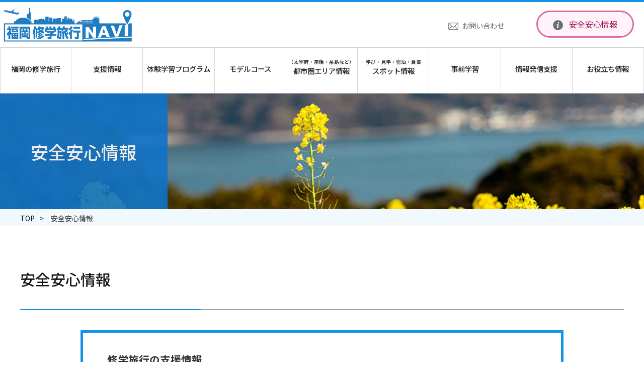

--- FILE ---
content_type: text/html; charset=UTF-8
request_url: https://school.welcome-fukuoka.or.jp/safe_and_secure
body_size: 8937
content:
<!DOCTYPE HTML>
<html lang="ja">

<head>
	<!--▼▼▼ 共通部分 ▼▼▼-->
	<meta charset="utf-8">
	<meta http-equiv="X-UA-Compatible" content="IE=edge" />
	<meta name="viewport" content="width=device-width, initial-scale=1.0, maximum-scale=1.0, minimum-scale=1.0">
	<meta name="description" content="">
	<meta name="keywords" content="">
	<link rel="stylesheet" type="text/css" href="https://school.welcome-fukuoka.or.jp/wp-content/themes/fcvb/css/style.css" media="all">
	<link rel="stylesheet" type="text/css" href="https://school.welcome-fukuoka.or.jp/wp-content/themes/fcvb/css/style_add.css" media="all">
		<script src="https://ajax.googleapis.com/ajax/libs/jquery/2.2.0/jquery.min.js"></script>
	<script src="https://school.welcome-fukuoka.or.jp/wp-content/themes/fcvb/js/pagetop.js"></script>

										<!--▼▼▼ 追従用 ▼▼▼-->
	<script>
		$(function() {
			var $win = $(window),
				$main = $('body'),
				$nav = $('header'),
				navHeight = $nav.outerHeight(),
				navPos = $nav.offset().top,
				fixedClass = 'is-fixed';

			$win.on('load scroll', function() {
				var value = $(this).scrollTop();
				if (value > navPos) {
					$nav.addClass(fixedClass);
					//$main.css('margin-top', navHeight);
				} else {
					$nav.removeClass(fixedClass);
					$main.css('margin-top', '0');
				}
			});
		});
	</script>
	<!--▲▲▲ 追従用 ▲▲▲-->
	<script type="text/javascript" src="https://school.welcome-fukuoka.or.jp/wp-content/themes/fcvb/js/common.js"></script>
	<!--[if lt IE 9]>
<script src="../js/css3-mediaqueries.js"></script>
<script type="../js/html5.js"></script>
<![endif]-->
	<!--▲▲▲ 共通部分 ▲▲▲-->
		<!-- Global site tag (gtag.js) - Google Analytics -->
	<script async src="https://www.googletagmanager.com/gtag/js?id=G-XDV5CPDZME"></script>
	<script>
		window.dataLayer = window.dataLayer || [];

		function gtag() {
			dataLayer.push(arguments);
		}
		gtag('js', new Date());

		gtag('config', 'G-XDV5CPDZME');
	</script>
	<title>安全安心情報 &#8211; 福岡修学旅行ナビ</title>
<meta name='robots' content='max-image-preview:large' />
<style id='wp-img-auto-sizes-contain-inline-css' type='text/css'>
img:is([sizes=auto i],[sizes^="auto," i]){contain-intrinsic-size:3000px 1500px}
/*# sourceURL=wp-img-auto-sizes-contain-inline-css */
</style>
<style id='wp-emoji-styles-inline-css' type='text/css'>

	img.wp-smiley, img.emoji {
		display: inline !important;
		border: none !important;
		box-shadow: none !important;
		height: 1em !important;
		width: 1em !important;
		margin: 0 0.07em !important;
		vertical-align: -0.1em !important;
		background: none !important;
		padding: 0 !important;
	}
/*# sourceURL=wp-emoji-styles-inline-css */
</style>
<style id='wp-block-library-inline-css' type='text/css'>
:root{--wp-block-synced-color:#7a00df;--wp-block-synced-color--rgb:122,0,223;--wp-bound-block-color:var(--wp-block-synced-color);--wp-editor-canvas-background:#ddd;--wp-admin-theme-color:#007cba;--wp-admin-theme-color--rgb:0,124,186;--wp-admin-theme-color-darker-10:#006ba1;--wp-admin-theme-color-darker-10--rgb:0,107,160.5;--wp-admin-theme-color-darker-20:#005a87;--wp-admin-theme-color-darker-20--rgb:0,90,135;--wp-admin-border-width-focus:2px}@media (min-resolution:192dpi){:root{--wp-admin-border-width-focus:1.5px}}.wp-element-button{cursor:pointer}:root .has-very-light-gray-background-color{background-color:#eee}:root .has-very-dark-gray-background-color{background-color:#313131}:root .has-very-light-gray-color{color:#eee}:root .has-very-dark-gray-color{color:#313131}:root .has-vivid-green-cyan-to-vivid-cyan-blue-gradient-background{background:linear-gradient(135deg,#00d084,#0693e3)}:root .has-purple-crush-gradient-background{background:linear-gradient(135deg,#34e2e4,#4721fb 50%,#ab1dfe)}:root .has-hazy-dawn-gradient-background{background:linear-gradient(135deg,#faaca8,#dad0ec)}:root .has-subdued-olive-gradient-background{background:linear-gradient(135deg,#fafae1,#67a671)}:root .has-atomic-cream-gradient-background{background:linear-gradient(135deg,#fdd79a,#004a59)}:root .has-nightshade-gradient-background{background:linear-gradient(135deg,#330968,#31cdcf)}:root .has-midnight-gradient-background{background:linear-gradient(135deg,#020381,#2874fc)}:root{--wp--preset--font-size--normal:16px;--wp--preset--font-size--huge:42px}.has-regular-font-size{font-size:1em}.has-larger-font-size{font-size:2.625em}.has-normal-font-size{font-size:var(--wp--preset--font-size--normal)}.has-huge-font-size{font-size:var(--wp--preset--font-size--huge)}.has-text-align-center{text-align:center}.has-text-align-left{text-align:left}.has-text-align-right{text-align:right}.has-fit-text{white-space:nowrap!important}#end-resizable-editor-section{display:none}.aligncenter{clear:both}.items-justified-left{justify-content:flex-start}.items-justified-center{justify-content:center}.items-justified-right{justify-content:flex-end}.items-justified-space-between{justify-content:space-between}.screen-reader-text{border:0;clip-path:inset(50%);height:1px;margin:-1px;overflow:hidden;padding:0;position:absolute;width:1px;word-wrap:normal!important}.screen-reader-text:focus{background-color:#ddd;clip-path:none;color:#444;display:block;font-size:1em;height:auto;left:5px;line-height:normal;padding:15px 23px 14px;text-decoration:none;top:5px;width:auto;z-index:100000}html :where(.has-border-color){border-style:solid}html :where([style*=border-top-color]){border-top-style:solid}html :where([style*=border-right-color]){border-right-style:solid}html :where([style*=border-bottom-color]){border-bottom-style:solid}html :where([style*=border-left-color]){border-left-style:solid}html :where([style*=border-width]){border-style:solid}html :where([style*=border-top-width]){border-top-style:solid}html :where([style*=border-right-width]){border-right-style:solid}html :where([style*=border-bottom-width]){border-bottom-style:solid}html :where([style*=border-left-width]){border-left-style:solid}html :where(img[class*=wp-image-]){height:auto;max-width:100%}:where(figure){margin:0 0 1em}html :where(.is-position-sticky){--wp-admin--admin-bar--position-offset:var(--wp-admin--admin-bar--height,0px)}@media screen and (max-width:600px){html :where(.is-position-sticky){--wp-admin--admin-bar--position-offset:0px}}

/*# sourceURL=wp-block-library-inline-css */
</style><style id='global-styles-inline-css' type='text/css'>
:root{--wp--preset--aspect-ratio--square: 1;--wp--preset--aspect-ratio--4-3: 4/3;--wp--preset--aspect-ratio--3-4: 3/4;--wp--preset--aspect-ratio--3-2: 3/2;--wp--preset--aspect-ratio--2-3: 2/3;--wp--preset--aspect-ratio--16-9: 16/9;--wp--preset--aspect-ratio--9-16: 9/16;--wp--preset--color--black: #000000;--wp--preset--color--cyan-bluish-gray: #abb8c3;--wp--preset--color--white: #ffffff;--wp--preset--color--pale-pink: #f78da7;--wp--preset--color--vivid-red: #cf2e2e;--wp--preset--color--luminous-vivid-orange: #ff6900;--wp--preset--color--luminous-vivid-amber: #fcb900;--wp--preset--color--light-green-cyan: #7bdcb5;--wp--preset--color--vivid-green-cyan: #00d084;--wp--preset--color--pale-cyan-blue: #8ed1fc;--wp--preset--color--vivid-cyan-blue: #0693e3;--wp--preset--color--vivid-purple: #9b51e0;--wp--preset--gradient--vivid-cyan-blue-to-vivid-purple: linear-gradient(135deg,rgb(6,147,227) 0%,rgb(155,81,224) 100%);--wp--preset--gradient--light-green-cyan-to-vivid-green-cyan: linear-gradient(135deg,rgb(122,220,180) 0%,rgb(0,208,130) 100%);--wp--preset--gradient--luminous-vivid-amber-to-luminous-vivid-orange: linear-gradient(135deg,rgb(252,185,0) 0%,rgb(255,105,0) 100%);--wp--preset--gradient--luminous-vivid-orange-to-vivid-red: linear-gradient(135deg,rgb(255,105,0) 0%,rgb(207,46,46) 100%);--wp--preset--gradient--very-light-gray-to-cyan-bluish-gray: linear-gradient(135deg,rgb(238,238,238) 0%,rgb(169,184,195) 100%);--wp--preset--gradient--cool-to-warm-spectrum: linear-gradient(135deg,rgb(74,234,220) 0%,rgb(151,120,209) 20%,rgb(207,42,186) 40%,rgb(238,44,130) 60%,rgb(251,105,98) 80%,rgb(254,248,76) 100%);--wp--preset--gradient--blush-light-purple: linear-gradient(135deg,rgb(255,206,236) 0%,rgb(152,150,240) 100%);--wp--preset--gradient--blush-bordeaux: linear-gradient(135deg,rgb(254,205,165) 0%,rgb(254,45,45) 50%,rgb(107,0,62) 100%);--wp--preset--gradient--luminous-dusk: linear-gradient(135deg,rgb(255,203,112) 0%,rgb(199,81,192) 50%,rgb(65,88,208) 100%);--wp--preset--gradient--pale-ocean: linear-gradient(135deg,rgb(255,245,203) 0%,rgb(182,227,212) 50%,rgb(51,167,181) 100%);--wp--preset--gradient--electric-grass: linear-gradient(135deg,rgb(202,248,128) 0%,rgb(113,206,126) 100%);--wp--preset--gradient--midnight: linear-gradient(135deg,rgb(2,3,129) 0%,rgb(40,116,252) 100%);--wp--preset--font-size--small: 13px;--wp--preset--font-size--medium: 20px;--wp--preset--font-size--large: 36px;--wp--preset--font-size--x-large: 42px;--wp--preset--spacing--20: 0.44rem;--wp--preset--spacing--30: 0.67rem;--wp--preset--spacing--40: 1rem;--wp--preset--spacing--50: 1.5rem;--wp--preset--spacing--60: 2.25rem;--wp--preset--spacing--70: 3.38rem;--wp--preset--spacing--80: 5.06rem;--wp--preset--shadow--natural: 6px 6px 9px rgba(0, 0, 0, 0.2);--wp--preset--shadow--deep: 12px 12px 50px rgba(0, 0, 0, 0.4);--wp--preset--shadow--sharp: 6px 6px 0px rgba(0, 0, 0, 0.2);--wp--preset--shadow--outlined: 6px 6px 0px -3px rgb(255, 255, 255), 6px 6px rgb(0, 0, 0);--wp--preset--shadow--crisp: 6px 6px 0px rgb(0, 0, 0);}:where(.is-layout-flex){gap: 0.5em;}:where(.is-layout-grid){gap: 0.5em;}body .is-layout-flex{display: flex;}.is-layout-flex{flex-wrap: wrap;align-items: center;}.is-layout-flex > :is(*, div){margin: 0;}body .is-layout-grid{display: grid;}.is-layout-grid > :is(*, div){margin: 0;}:where(.wp-block-columns.is-layout-flex){gap: 2em;}:where(.wp-block-columns.is-layout-grid){gap: 2em;}:where(.wp-block-post-template.is-layout-flex){gap: 1.25em;}:where(.wp-block-post-template.is-layout-grid){gap: 1.25em;}.has-black-color{color: var(--wp--preset--color--black) !important;}.has-cyan-bluish-gray-color{color: var(--wp--preset--color--cyan-bluish-gray) !important;}.has-white-color{color: var(--wp--preset--color--white) !important;}.has-pale-pink-color{color: var(--wp--preset--color--pale-pink) !important;}.has-vivid-red-color{color: var(--wp--preset--color--vivid-red) !important;}.has-luminous-vivid-orange-color{color: var(--wp--preset--color--luminous-vivid-orange) !important;}.has-luminous-vivid-amber-color{color: var(--wp--preset--color--luminous-vivid-amber) !important;}.has-light-green-cyan-color{color: var(--wp--preset--color--light-green-cyan) !important;}.has-vivid-green-cyan-color{color: var(--wp--preset--color--vivid-green-cyan) !important;}.has-pale-cyan-blue-color{color: var(--wp--preset--color--pale-cyan-blue) !important;}.has-vivid-cyan-blue-color{color: var(--wp--preset--color--vivid-cyan-blue) !important;}.has-vivid-purple-color{color: var(--wp--preset--color--vivid-purple) !important;}.has-black-background-color{background-color: var(--wp--preset--color--black) !important;}.has-cyan-bluish-gray-background-color{background-color: var(--wp--preset--color--cyan-bluish-gray) !important;}.has-white-background-color{background-color: var(--wp--preset--color--white) !important;}.has-pale-pink-background-color{background-color: var(--wp--preset--color--pale-pink) !important;}.has-vivid-red-background-color{background-color: var(--wp--preset--color--vivid-red) !important;}.has-luminous-vivid-orange-background-color{background-color: var(--wp--preset--color--luminous-vivid-orange) !important;}.has-luminous-vivid-amber-background-color{background-color: var(--wp--preset--color--luminous-vivid-amber) !important;}.has-light-green-cyan-background-color{background-color: var(--wp--preset--color--light-green-cyan) !important;}.has-vivid-green-cyan-background-color{background-color: var(--wp--preset--color--vivid-green-cyan) !important;}.has-pale-cyan-blue-background-color{background-color: var(--wp--preset--color--pale-cyan-blue) !important;}.has-vivid-cyan-blue-background-color{background-color: var(--wp--preset--color--vivid-cyan-blue) !important;}.has-vivid-purple-background-color{background-color: var(--wp--preset--color--vivid-purple) !important;}.has-black-border-color{border-color: var(--wp--preset--color--black) !important;}.has-cyan-bluish-gray-border-color{border-color: var(--wp--preset--color--cyan-bluish-gray) !important;}.has-white-border-color{border-color: var(--wp--preset--color--white) !important;}.has-pale-pink-border-color{border-color: var(--wp--preset--color--pale-pink) !important;}.has-vivid-red-border-color{border-color: var(--wp--preset--color--vivid-red) !important;}.has-luminous-vivid-orange-border-color{border-color: var(--wp--preset--color--luminous-vivid-orange) !important;}.has-luminous-vivid-amber-border-color{border-color: var(--wp--preset--color--luminous-vivid-amber) !important;}.has-light-green-cyan-border-color{border-color: var(--wp--preset--color--light-green-cyan) !important;}.has-vivid-green-cyan-border-color{border-color: var(--wp--preset--color--vivid-green-cyan) !important;}.has-pale-cyan-blue-border-color{border-color: var(--wp--preset--color--pale-cyan-blue) !important;}.has-vivid-cyan-blue-border-color{border-color: var(--wp--preset--color--vivid-cyan-blue) !important;}.has-vivid-purple-border-color{border-color: var(--wp--preset--color--vivid-purple) !important;}.has-vivid-cyan-blue-to-vivid-purple-gradient-background{background: var(--wp--preset--gradient--vivid-cyan-blue-to-vivid-purple) !important;}.has-light-green-cyan-to-vivid-green-cyan-gradient-background{background: var(--wp--preset--gradient--light-green-cyan-to-vivid-green-cyan) !important;}.has-luminous-vivid-amber-to-luminous-vivid-orange-gradient-background{background: var(--wp--preset--gradient--luminous-vivid-amber-to-luminous-vivid-orange) !important;}.has-luminous-vivid-orange-to-vivid-red-gradient-background{background: var(--wp--preset--gradient--luminous-vivid-orange-to-vivid-red) !important;}.has-very-light-gray-to-cyan-bluish-gray-gradient-background{background: var(--wp--preset--gradient--very-light-gray-to-cyan-bluish-gray) !important;}.has-cool-to-warm-spectrum-gradient-background{background: var(--wp--preset--gradient--cool-to-warm-spectrum) !important;}.has-blush-light-purple-gradient-background{background: var(--wp--preset--gradient--blush-light-purple) !important;}.has-blush-bordeaux-gradient-background{background: var(--wp--preset--gradient--blush-bordeaux) !important;}.has-luminous-dusk-gradient-background{background: var(--wp--preset--gradient--luminous-dusk) !important;}.has-pale-ocean-gradient-background{background: var(--wp--preset--gradient--pale-ocean) !important;}.has-electric-grass-gradient-background{background: var(--wp--preset--gradient--electric-grass) !important;}.has-midnight-gradient-background{background: var(--wp--preset--gradient--midnight) !important;}.has-small-font-size{font-size: var(--wp--preset--font-size--small) !important;}.has-medium-font-size{font-size: var(--wp--preset--font-size--medium) !important;}.has-large-font-size{font-size: var(--wp--preset--font-size--large) !important;}.has-x-large-font-size{font-size: var(--wp--preset--font-size--x-large) !important;}
/*# sourceURL=global-styles-inline-css */
</style>

<style id='classic-theme-styles-inline-css' type='text/css'>
/*! This file is auto-generated */
.wp-block-button__link{color:#fff;background-color:#32373c;border-radius:9999px;box-shadow:none;text-decoration:none;padding:calc(.667em + 2px) calc(1.333em + 2px);font-size:1.125em}.wp-block-file__button{background:#32373c;color:#fff;text-decoration:none}
/*# sourceURL=/wp-includes/css/classic-themes.min.css */
</style>
<link rel='stylesheet' id='sedlex_styles-css' href='https://school.welcome-fukuoka.or.jp/wp-content/sedlex/inline_styles/ddad692ca9e92edf963a39da31965cfe8fd58427.css?ver=20260126' type='text/css' media='all' />
<link rel="EditURI" type="application/rsd+xml" title="RSD" href="https://school.welcome-fukuoka.or.jp/xmlrpc.php?rsd" />
<link rel="canonical" href="https://school.welcome-fukuoka.or.jp/safe_and_secure" />
<link rel='shortlink' href='https://school.welcome-fukuoka.or.jp/?p=43' />
</head>
		
				<body id="safe_and_secure">
																<header>
					<div id="hd_in" class="clearfix">
						<h1><a href="https://school.welcome-fukuoka.or.jp/"><img src="https://school.welcome-fukuoka.or.jp/wp-content/themes/fcvb/images/common/hd_logo.png" alt="福岡修学旅行ナビ" /></a></h1>
						<div id="hd_ri_r">
							<ul>
								<!--▼▼▼ cssのみのバーガーメニュー ▼▼▼-->
								<li id="nav-drawer">
									<a id="nav-open" href="#hd"><span></span></a>
								</li>
								<!--▲▲▲ cssのみのバーガーメニュー ▲▲▲-->

							</ul>
						</div>
					</div>
					<!--▼▼▼ cssのみのバーガーメニュー ▼▼▼-->
					<nav id="hd">
						<div id="nav_in" class="clearfix">
							<ol>
								<li id="n01" class="has-child"><a href="https://school.welcome-fukuoka.or.jp/school_excursion/" class="lil"><span class="nv_ti01">福岡の修学旅行</span></a>
									<ol>
										<li><a href="https://school.welcome-fukuoka.or.jp/school_excursion/about">福岡市について</a></li>
										<li><a href="https://school.welcome-fukuoka.or.jp/school_excursion/charm">福岡市の魅力</a></li>
										<!--<li><a href="https://school.welcome-fukuoka.or.jp/useful/study">事前学習</a></li>-->
										<li><a href="https://school.welcome-fukuoka.or.jp/safe_and_secure/">安心安全情報</a></li>
									</ol>
								</li>
								<li><a href="https://school.welcome-fukuoka.or.jp/support_information/"><span class="nv_ti01">支援情報</span></a></li>
								<li id="n02"><a href="https://school.welcome-fukuoka.or.jp/experience/"><span class="nv_ti01">体験学習プログラム</span></a></li>
								<li id="n03"><a href="https://school.welcome-fukuoka.or.jp/model_course/"><span class="nv_ti01">モデルコース</span></a></li>

								<!--<li id="n07"><a href="https://school.welcome-fukuoka.or.jp/archives/534"><span class="nv_ti01">ふくおか修学旅行パス</span></a></li>-->

								<li id="n04"><a href="https://school.welcome-fukuoka.or.jp/metropolitan_area_information/information"><span class="nv_ti02">（太宰府・宗像・糸島など）</span><span class="nv_ti01_sub">都市圏エリア情報</span></a></li>
								<li id="n05"><a href="https://school.welcome-fukuoka.or.jp/institution/institution_search"><span class="nv_ti02">学び・見学・宿泊・食事</span><span class="nv_ti01_sub">スポット情報</span></a></li>

								<li><a href="https://school.welcome-fukuoka.or.jp/useful/study"><span class="nv_ti01">事前学習</span></a></li>

								<li><a href="https://school.welcome-fukuoka.or.jp/support_information/support02#SP"><span class="nv_ti01">情報発信支援</span></a></li>

								<li id="n06" class="has-child01"><a href="https://school.welcome-fukuoka.or.jp/useful/"><span class="nv_ti01">お役立ち情報</span></a>
									<ol>
										<li><a href="https://fkmachi.city.fukuoka.lg.jp/" target="_blank">福岡市バリアフリーマップ</a></li>
										<!--<li><a href="https://school.welcome-fukuoka.or.jp/useful/study">事前学習用</a></li>
										<li><a href="https://school.welcome-fukuoka.or.jp/support_information/">修学旅行の支援情報</a></li>
										<li><a href="https://school.welcome-fukuoka.or.jp/support_information/support02#SP">情報発信支援について</a></li>-->
										<li><a href="https://www.welcome-fukuoka.or.jp/travelinfo/bus_parking_information" target="_blank">福岡市観光バス駐車場情報</a></li>
										<li><a href="https://www.welcome-fukuoka.or.jp/travelinfo/pamphlet" target="_blank">パンフレットお申込み</a></li>
										<!--<li><a href="https://school.welcome-fukuoka.or.jp/useful/other">その他関連情報</a></li>-->
									</ol>
								</li>
							</ol>
						</div>

						<div id="nav_in_sub" class="clearfix">
							<ol class="clearfix">
								<li id="n01_sub"><a href="https://school.welcome-fukuoka.or.jp/safe_and_secure/">安全安心情報</a></li>
								<li id="n02_sub"><a href="https://school.welcome-fukuoka.or.jp/inquiry/">お問い合わせ</a></li>
							</ol>
						</div>


						<div id="nav-close"><a href="#page">CLOSE</a></div>
					</nav>
					<!--▲▲▲ cssのみのバーガーメニュー ▲▲▲-->
				</header><div id="sub_main">
	  	<h1 id="sub_main_in"><span>安全安心情報</span></h1>
	</div>
<div id="breadcrumb">
	<div id="breadcrumb_inner">
		<ul>
			<li><a href="https://school.welcome-fukuoka.or.jp/">TOP</a></li>
						<li>安全安心情報</li>
		</ul>
	</div>
</div>
<main class="clearfix">
	<div class="clearfix" id="container_inner">
								<h2>安全安心情報</h2>
			<div class="bd02 wi_pc80_sm98 pdtpbt_pc30_sm20 und">
<div class="wi_pc90_sm98">
<h4 class="font-l01 sub_page_title">修学旅行の支援情報</h4>
<p class="mid">福岡市教育旅行推進デスク（東武トップツアーズ福岡支店内）<br />TEL：050-9001-9762（平日10時～17時）</p>
<p class="clearfix mid"><a href="https://school.welcome-fukuoka.or.jp/support_information">支援情報はこちら</a></p>
</div>
</div>
<div class="bd02 wi_pc80_sm98 pdtpbt_pc30_sm20 und">
<div class="wi_pc90_sm98">
<div class="poli_com mid coloblue font-l01 pc"><span>修学旅行中に体調が悪くなった、発熱者が出た場合</span></div>
<h3 class="mid coloblue font-l01 phone">修学旅行中に体調が悪くなった、発熱者が出た場合</h3>
<h4 class="font-l01 sub_page_title">ふくおか医療情報ネット</h4>
<p><a href="https://www.fmc.fukuoka.med.or.jp/">https://www.pref.fukuoka.lg.jp/contents/jushin.html</a></p>
</div>
</div>
<div class="bd02 wi_pc80_sm98 pdtpbt_pc30_sm20 und">
<div class="wi_pc90_sm98">
<div class="poli_com mid coloblue font-l01 pc"><span>災害時に備えたハザードマップ等の情報</span></div>
<h3 class="mid coloblue font-l01 phone">災害時に備えたハザードマップ等の情報</h3>
<h4 class="font-l01 sub_page_title">福岡市Webまっぷ</h4>
<p class="clearfix mid"><a href="https://webmap.city.fukuoka.lg.jp/fukuoka/Portal" target="_blank" rel="noopener">https://webmap.city.fukuoka.lg.jp/fukuoka/Portal</a></p>
</div>
</div>
<div class="bd02 wi_pc80_sm98 pdtpbt_pc30_sm20 und">
<div class="wi_pc90_sm98">
<div class="poli_com mid coloblue font-l01 pc"><span>その他関連情報</span></div>
<h3 class="mid coloblue font-l01 phone">その他関連情報</h3>
<h4 class="font-l01 sub_page_title">旅行関連業における新型コロナウイルス対応ガイドラインに基づく国内修学旅行の手引き（公益財団法人日本修学旅行協会HP）</h4>
<p><a href="https://jstb.or.jp/publics/index/128/">https://jstb.or.jp/publics/index/128/</a></p>
</div>
</div>				</div>
</main>
<footer>
	<div id="Sm">
        <div class="f-sm">
            <div class="-sm1">
                <p id="ftn01"><a href="https://school.welcome-fukuoka.or.jp/school_excursion/">福岡の修学旅行</a></p>
                <ul>
                    <li><a href="https://school.welcome-fukuoka.or.jp/school_excursion/about">福岡市について</a></li>
                    <li><a href="https://school.welcome-fukuoka.or.jp/school_excursion/charm">福岡市の魅力</a></li>
					<li><a href="https://school.welcome-fukuoka.or.jp/safe_and_secure/">安全安心情報</a></li>
                </ul>
				
				<p><a href="https://school.welcome-fukuoka.or.jp/support_information/">支援情報</a></p>
				
				<p id="ftn02"><a href="https://school.welcome-fukuoka.or.jp/experience/">体験学習プログラム</a></p>
            </div>
            <div class="-sm2">
                
                <p id="ftn03"><a href="https://school.welcome-fukuoka.or.jp/model_course/">モデルコース</a></p>
                <ul>
					<li><a href="https://school.welcome-fukuoka.or.jp/model_course/course01">貸切バスで巡る体験学習コース</a></li>
					<li><a href="https://school.welcome-fukuoka.or.jp/model_course/course02">歴史探訪コース</a></li>
					<li><a href="https://school.welcome-fukuoka.or.jp/model_course/course03">観光ガイドと巡るまち歩きコース</a></li>
                    <!--<li><a href="#">福岡市内のモデルコース</a></li>
                    <li><a href="#">広域モデルコース</a></li>-->
                </ul>
				
				<p id="ftn04"><a href="https://school.welcome-fukuoka.or.jp/metropolitan_area_information/information">都市圏エリア情報</a></p>
				
				
            </div>
            <div class="-sm3">
                <p id="ftn05"><a href="https://school.welcome-fukuoka.or.jp/institution/institution_search">スポット情報</a></p>
				
				<p id="ftn06"><a href="https://school.welcome-fukuoka.or.jp/safe_and_secure/">安全安心情報</a></p>
				
				<p id="ftn06-sub"><a href="https://school.welcome-fukuoka.or.jp/useful/study">事前学習用</a></p>
				
				<p id="ftn06-sub01"><a href="https://school.welcome-fukuoka.or.jp/support_information/support02#SP">情報発信支援</a></p>
				
                <!--<ul>
                    <li><a href="#">事前相談窓口</a></li>
                    <li><a href="#">緊急連絡先一覧</a></li>
                    <li><a href="#">ハザードマップ・避難場所情報</a></li>
                    <li><a href="#">新型コロナウイルス感染症対策</a></li>
                </ul>-->
				
				
            </div>
            <div class="-sm4">
                
                <p id="ftn07"><a href="https://school.welcome-fukuoka.or.jp/useful/">お役立ち情報</a></p>
                <ul>
					<li><a href="https://fkmachi.city.fukuoka.lg.jp/" target="_blank">福岡市バリアフリーマップ</a></li>
					<li><a href="https://www.welcome-fukuoka.or.jp/travelinfo/bus_parking_information" target="_blank">福岡市観光バス駐車場情報</a></li>
					<li><a href="https://www.welcome-fukuoka.or.jp/travelinfo/pamphlet" target="_blank">パンフレットお申込み</a></li>
					<!--<li><a href="https://school.welcome-fukuoka.or.jp/useful/study/">事前学習用</a></li>-->
					<!--<li><a href="https://school.welcome-fukuoka.or.jp/useful/other/">その他関連情報</a></li>-->
                    <!--<li><a href="../useful/index.html">福岡市内のバリアフリー情報</a></li>
                    <li><a href="#">各種資料ダウンロード</a></li>
                    <li><a href="#">福岡市内外の関連資料</a></li>-->
                </ul>
            </div>
        </div>
	</div>


    <div id="Ft">
        <div class="f-ad">
            <div class="f-ou">
                <h1><a href="https://school.welcome-fukuoka.or.jp/"><img src="https://school.welcome-fukuoka.or.jp/wp-content/themes/fcvb/images/common/hd_logo.png" alt="福岡修学旅行ナビ"/></a></h1>
                <address>
				（公財）福岡観光コンベンションビューロー<br>
				〒810-0041<br>
				福岡市中央区大名2丁目5番31号　福岡市交通局庁舎4階
				</address>
				
				<div class="ft_link"><a href="https://school.welcome-fukuoka.or.jp/inquiry/">お問い合わせ</a></div>
				
				
				
            </div>
            <div class="f-re">
                <div class="-re2">
					<p>関連</p>
                    <ul>
                        <li><a href="https://www.city.fukuoka.lg.jp/index.html" target="_blank"><img src="https://school.welcome-fukuoka.or.jp/wp-content/themes/fcvb/images/common/ft_fs_bana.jpg" alt="福岡市"/></a></li>
                        <li><a href="https://www.welcome-fukuoka.or.jp/" target="_blank"><img src="https://school.welcome-fukuoka.or.jp/wp-content/themes/fcvb/images/common/ft_fcvb_bana.jpg" alt="公益財団法人福岡観光コンベンションビューロー"/></a></li>
                    </ul>
                </div>
                <div class="-cr">Copyright © 福岡修学旅行ナビ All Rights Reserved.</div>
            </div>
        </div>
    </div>

</footer>

<script type="speculationrules">
{"prefetch":[{"source":"document","where":{"and":[{"href_matches":"/*"},{"not":{"href_matches":["/wp-*.php","/wp-admin/*","/wp-content/uploads/*","/wp-content/*","/wp-content/plugins/*","/wp-content/themes/fcvb/*","/*\\?(.+)"]}},{"not":{"selector_matches":"a[rel~=\"nofollow\"]"}},{"not":{"selector_matches":".no-prefetch, .no-prefetch a"}}]},"eagerness":"conservative"}]}
</script>
<script id="wp-emoji-settings" type="application/json">
{"baseUrl":"https://s.w.org/images/core/emoji/17.0.2/72x72/","ext":".png","svgUrl":"https://s.w.org/images/core/emoji/17.0.2/svg/","svgExt":".svg","source":{"concatemoji":"https://school.welcome-fukuoka.or.jp/wp-includes/js/wp-emoji-release.min.js?ver=6.9"}}
</script>
<script type="module">
/* <![CDATA[ */
/*! This file is auto-generated */
const a=JSON.parse(document.getElementById("wp-emoji-settings").textContent),o=(window._wpemojiSettings=a,"wpEmojiSettingsSupports"),s=["flag","emoji"];function i(e){try{var t={supportTests:e,timestamp:(new Date).valueOf()};sessionStorage.setItem(o,JSON.stringify(t))}catch(e){}}function c(e,t,n){e.clearRect(0,0,e.canvas.width,e.canvas.height),e.fillText(t,0,0);t=new Uint32Array(e.getImageData(0,0,e.canvas.width,e.canvas.height).data);e.clearRect(0,0,e.canvas.width,e.canvas.height),e.fillText(n,0,0);const a=new Uint32Array(e.getImageData(0,0,e.canvas.width,e.canvas.height).data);return t.every((e,t)=>e===a[t])}function p(e,t){e.clearRect(0,0,e.canvas.width,e.canvas.height),e.fillText(t,0,0);var n=e.getImageData(16,16,1,1);for(let e=0;e<n.data.length;e++)if(0!==n.data[e])return!1;return!0}function u(e,t,n,a){switch(t){case"flag":return n(e,"\ud83c\udff3\ufe0f\u200d\u26a7\ufe0f","\ud83c\udff3\ufe0f\u200b\u26a7\ufe0f")?!1:!n(e,"\ud83c\udde8\ud83c\uddf6","\ud83c\udde8\u200b\ud83c\uddf6")&&!n(e,"\ud83c\udff4\udb40\udc67\udb40\udc62\udb40\udc65\udb40\udc6e\udb40\udc67\udb40\udc7f","\ud83c\udff4\u200b\udb40\udc67\u200b\udb40\udc62\u200b\udb40\udc65\u200b\udb40\udc6e\u200b\udb40\udc67\u200b\udb40\udc7f");case"emoji":return!a(e,"\ud83e\u1fac8")}return!1}function f(e,t,n,a){let r;const o=(r="undefined"!=typeof WorkerGlobalScope&&self instanceof WorkerGlobalScope?new OffscreenCanvas(300,150):document.createElement("canvas")).getContext("2d",{willReadFrequently:!0}),s=(o.textBaseline="top",o.font="600 32px Arial",{});return e.forEach(e=>{s[e]=t(o,e,n,a)}),s}function r(e){var t=document.createElement("script");t.src=e,t.defer=!0,document.head.appendChild(t)}a.supports={everything:!0,everythingExceptFlag:!0},new Promise(t=>{let n=function(){try{var e=JSON.parse(sessionStorage.getItem(o));if("object"==typeof e&&"number"==typeof e.timestamp&&(new Date).valueOf()<e.timestamp+604800&&"object"==typeof e.supportTests)return e.supportTests}catch(e){}return null}();if(!n){if("undefined"!=typeof Worker&&"undefined"!=typeof OffscreenCanvas&&"undefined"!=typeof URL&&URL.createObjectURL&&"undefined"!=typeof Blob)try{var e="postMessage("+f.toString()+"("+[JSON.stringify(s),u.toString(),c.toString(),p.toString()].join(",")+"));",a=new Blob([e],{type:"text/javascript"});const r=new Worker(URL.createObjectURL(a),{name:"wpTestEmojiSupports"});return void(r.onmessage=e=>{i(n=e.data),r.terminate(),t(n)})}catch(e){}i(n=f(s,u,c,p))}t(n)}).then(e=>{for(const n in e)a.supports[n]=e[n],a.supports.everything=a.supports.everything&&a.supports[n],"flag"!==n&&(a.supports.everythingExceptFlag=a.supports.everythingExceptFlag&&a.supports[n]);var t;a.supports.everythingExceptFlag=a.supports.everythingExceptFlag&&!a.supports.flag,a.supports.everything||((t=a.source||{}).concatemoji?r(t.concatemoji):t.wpemoji&&t.twemoji&&(r(t.twemoji),r(t.wpemoji)))});
//# sourceURL=https://school.welcome-fukuoka.or.jp/wp-includes/js/wp-emoji-loader.min.js
/* ]]> */
</script>
</body>
</html>

--- FILE ---
content_type: text/css
request_url: https://school.welcome-fukuoka.or.jp/wp-content/themes/fcvb/css/style.css
body_size: 57413
content:
@charset "UTF-8";
/*
$width-pc_max: 770px;
$width-pc: 769px;
$width-sm1: 768px;
$width-sm2: 480px;
*/
/*mixin*/
@import url(//fonts.googleapis.com/earlyaccess/notosansjp.css);
@media print, screen and (min-width: 769px) {
  body {
    overflow: hidden;
    min-width: 900px;
  }
}
@media only screen and (max-width: 768px) {
  body {
    overflow: auto;
    min-width: 90%;
  }
}

.col_white {
  color: #FFFFFF;
}

.Arrange {
  display: block;
  text-indent: -1em;
  padding-left: 1em;
}

@media print, screen and (min-width: 769px) {
  .pd_pc20_sm0 {
    padding: 0px 20px;
  }
}
@media only screen and (max-width: 768px) {
  .pd_pc20_sm0 {
    padding: 0px 0px;
  }
}

@media print, screen and (min-width: 769px) {
  .pdtb_pc20_sm0 {
    padding: 20px 0px;
  }
}
@media only screen and (max-width: 768px) {
  .pdtb_pc20_sm0 {
    padding: 0px 0px;
  }
}

@media print, screen and (min-width: 769px) {
  .sml {
    margin-bottom: 5px !important;
  }
}
@media only screen and (max-width: 768px) {
  .sml {
    margin-bottom: 5px !important;
  }
}

@media print, screen and (min-width: 769px) {
  .mid {
    margin-bottom: 20px !important;
  }
}
@media only screen and (max-width: 768px) {
  .mid {
    margin-bottom: 20px !important;
  }
}

@media print, screen and (min-width: 769px) {
  .und {
    margin-bottom: 45px !important;
  }
}
@media only screen and (max-width: 768px) {
  .und {
    margin-bottom: 45px !important;
  }
}

@media print, screen and (min-width: 769px) {
  .sund {
    margin-bottom: 85px !important;
  }
}
@media only screen and (max-width: 768px) {
  .sund {
    margin-bottom: 75px !important;
  }
}

@media print, screen and (min-width: 769px) {
  .pc {
    display: block;
  }
}
@media only screen and (max-width: 768px) {
  .pc {
    display: none;
  }
}

@media print, screen and (min-width: 769px) {
  .phone {
    display: none;
  }
}
@media only screen and (max-width: 768px) {
  .phone {
    display: block;
  }
}

.text_50 {
  display: block;
  height: auto;
}
@media print, screen and (min-width: 769px) {
  .text_50 {
    float: left;
    width: 48% !important;
    padding: 0% 2% 0% 0%;
  }
}
@media only screen and (max-width: 768px) {
  .text_50 {
    float: none;
    width: 100%;
    padding: 0%;
  }
}

.disnon {
  display: none;
}

#Sm {
  background: #1494E9;
}
@media print, screen and (min-width: 1051px) {
  #Sm {
    padding: 40px 0;
  }
}
@media only screen and (max-width: 1050px) {
  #Sm {
    padding: 30px 0;
  }
}
@media print, screen and (min-width: 1051px) {
  #Sm .f-sm {
    width: 92%;
    max-width: 1200px;
    margin: 0px auto;
    display: -webkit-box;
    display: -moz-box;
    display: -ms-box;
    display: -webkit-flexbox;
    display: -moz-flexbox;
    display: -ms-flexbox;
    display: -webkit-flex;
    display: -moz-flex;
    display: -ms-flex;
    display: flex;
    -webkit-box-lines: multiple;
    -moz-box-lines: multiple;
    -webkit-flex-wrap: wrap;
    -moz-flex-wrap: wrap;
    -ms-flex-wrap: wrap;
    flex-wrap: wrap;
  }
}
@media only screen and (max-width: 1050px) {
  #Sm .f-sm {
    width: 92%;
    margin: 15px auto;
  }
}
@media print, screen and (min-width: 1051px) {
  #Sm .f-sm > div {
    width: 20%;
    text-align: left;
  }
}
@media only screen and (max-width: 1050px) {
  #Sm .f-sm > div {
    text-align: left;
    margin: 30px 0;
  }
}
@media print, screen and (min-width: 1051px) {
  #Sm .f-sm > div.-sm1 {
    width: 25%;
  }
}
@media print, screen and (min-width: 1051px) {
  #Sm .f-sm > div.-sm2 {
    width: 25%;
  }
}
@media print, screen and (min-width: 1051px) {
  #Sm .f-sm > div.-sm3 {
    width: 25%;
  }
}
@media print, screen and (min-width: 1051px) {
  #Sm .f-sm > div.-sm4 {
    width: 25%;
  }
}
@media print, screen and (min-width: 1051px) {
  #Sm .f-sm > div.-sm5 {
    width: 25%;
  }
}
#Sm .f-sm > div p {
  color: #FFFFFF;
  text-decoration: none;
}
@media print, screen and (min-width: 1051px) {
  #Sm .f-sm > div p {
    font-weight: bold;
    font-size: 110%;
    line-height: 20px;
    margin: 10px 0 15px 0;
  }
}
@media only screen and (max-width: 1050px) {
  #Sm .f-sm > div p {
    font-weight: bold;
    font-size: 110%;
    line-height: 20px;
    margin: 0px 0 10px 0;
  }
}
#Sm .f-sm > div p span {
  font-size: 90%;
}
#Sm .f-sm > div p a {
  color: #FFFFFF;
  text-decoration: none;
  /*&:before {
  	content: '';
  	background-size: cover;
  	background-repeat: no-repeat;
  	display: inline-block;
  	@include wi-pc_max2{
  	width: 22px;
  	height: 22px;
  	margin: 0px 8px -6px 0px;
  	}
  	@include wi-pc_max1{
  	width: 22px;
  	height: 22px;
  	margin: 0px 8px -6px 0px;
  	}
  }*/
}
#Sm .f-sm > div p {
  /*&#ftn01 a:before{
  	background-image: url("../images/common/ft_icon01.png");
  }
  &#ftn02 a:before{
  	background-image: url("../images/common/ft_icon02.png");
  }
  &#ftn03 a:before{
  	background-image: url("../images/common/ft_icon03.png");
  }
  &#ftn04 a:before{
  	background-image: url("../images/common/ft_icon04.png");
  }
  &#ftn05 a:before{
  	background-image: url("../images/common/ft_icon05.png");
  }
  &#ftn06 a:before{
  	background-image: url("../images/common/ft_icon06.png");
  }
  &#ftn07 a:before{
  	background-image: url("../images/common/ft_icon07.png");
  }*/
}
@media print, screen and (min-width: 1051px) {
  #Sm .f-sm > div p#ftn02 {
    margin-top: 30px !important;
  }
}
@media only screen and (max-width: 1050px) {
  #Sm .f-sm > div p#ftn02 {
    margin-top: 30px !important;
  }
}
@media print, screen and (min-width: 1051px) {
  #Sm .f-sm > div p#ftn06-sub {
    margin-top: 30px !important;
  }
}
@media only screen and (max-width: 1050px) {
  #Sm .f-sm > div p#ftn06-sub {
    margin-top: 30px !important;
  }
}
@media print, screen and (min-width: 1051px) {
  #Sm .f-sm > div p#ftn06-sub01 {
    margin-top: 30px !important;
  }
}
@media only screen and (max-width: 1050px) {
  #Sm .f-sm > div p#ftn06-sub01 {
    margin-top: 30px !important;
  }
}
@media only screen and (max-width: 1050px) {
  #Sm .f-sm > div p#ftn08 {
    margin-bottom: 30px !important;
  }
}
@media print, screen and (min-width: 1051px) {
  #Sm .f-sm > div ul {
    margin-right: 2rem;
  }
}
@media only screen and (max-width: 1050px) {
  #Sm .f-sm > div ul {
    display: -webkit-box;
    display: -moz-box;
    display: -ms-box;
    display: -webkit-flexbox;
    display: -moz-flexbox;
    display: -ms-flexbox;
    display: -webkit-flex;
    display: -moz-flex;
    display: -ms-flex;
    display: flex;
    -webkit-box-lines: multiple;
    -moz-box-lines: multiple;
    -webkit-flex-wrap: wrap;
    -moz-flex-wrap: wrap;
    -ms-flex-wrap: wrap;
    flex-wrap: wrap;
    margin: 0 -2%;
  }
}
@media print, screen and (min-width: 1051px) {
  #Sm .f-sm > div ul li {
    font-size: 100%;
    line-height: 20px;
    margin: 10px 0;
    /*padding: 0px 0px 0px 2rem;*/
    padding: 0px 0px 0px 0.7rem;
  }
}
@media only screen and (max-width: 1050px) {
  #Sm .f-sm > div ul li {
    /*width:29.333%;*/
    width: 46%;
    margin: 5px 2%;
    font-size: 100%;
    line-height: 20px;
  }
}
#Sm .f-sm > div ul li a {
  color: #FFFFFF;
  text-decoration: none;
}
@media print, screen and (min-width: 1051px) {
  #Sm .f-sm > div ul + p {
    margin-top: 25px;
  }
}
@media only screen and (max-width: 1050px) {
  #Sm .f-sm > div ul + p {
    margin-top: 30px;
  }
}
@media print, screen and (min-width: 1051px) {
  #Sm .f-sm > div p#ftn06 {
    margin-top: 25px;
  }
}
@media only screen and (max-width: 1050px) {
  #Sm .f-sm > div p#ftn06 {
    margin-top: 30px;
  }
}

@media print, screen and (min-width: 1051px) {
  #Ft .f-ad {
    display: -webkit-box;
    display: -moz-box;
    display: -ms-box;
    display: -webkit-flexbox;
    display: -moz-flexbox;
    display: -ms-flexbox;
    display: -webkit-flex;
    display: -moz-flex;
    display: -ms-flex;
    display: flex;
    -webkit-box-lines: multiple;
    -moz-box-lines: multiple;
    -webkit-flex-wrap: wrap;
    -moz-flex-wrap: wrap;
    -ms-flex-wrap: wrap;
    flex-wrap: wrap;
    width: 92%;
    max-width: 1200px;
    margin: 50px auto;
    justify-content: space-between;
  }
}
@media only screen and (max-width: 1050px) {
  #Ft .f-ad {
    width: 92%;
    margin: 30px auto;
    justify-content: space-between;
    padding-bottom: 30px;
  }
}
@media print, screen and (min-width: 1051px) {
  #Ft .f-ad > div {
    text-align: left;
  }
}
@media only screen and (max-width: 1050px) {
  #Ft .f-ad > div {
    text-align: left;
  }
}
@media print, screen and (min-width: 1051px) {
  #Ft .f-ad .f-ou {
    width: 30%;
  }
}
@media print, screen and (min-width: 1051px) {
  #Ft .f-ad .f-ou h1 img {
    height: 70px;
  }
}
@media only screen and (max-width: 1050px) {
  #Ft .f-ad .f-ou h1 img {
    width: 270px;
    max-width: 100%;
  }
}
@media print, screen and (min-width: 1051px) {
  #Ft .f-ad .f-ou address {
    font-size: 13px;
    line-height: 20px;
    margin: 20px 0;
  }
}
@media only screen and (max-width: 1050px) {
  #Ft .f-ad .f-ou address {
    font-size: 13px;
    line-height: 20px;
    margin: 30px 0 15px 0;
  }
}
@media print, screen and (min-width: 1051px) {
  #Ft .f-ad .f-ou ul.-sns {
    display: -webkit-box;
    display: -moz-box;
    display: -ms-box;
    display: -webkit-flexbox;
    display: -moz-flexbox;
    display: -ms-flexbox;
    display: -webkit-flex;
    display: -moz-flex;
    display: -ms-flex;
    display: flex;
    -webkit-box-lines: multiple;
    -moz-box-lines: multiple;
    -webkit-flex-wrap: wrap;
    -moz-flex-wrap: wrap;
    -ms-flex-wrap: wrap;
    flex-wrap: wrap;
    width: 92%;
    max-width: 1200px;
    margin: 50px auto;
    justify-content: space-between;
  }
}
@media print, screen and (min-width: 1051px) {
  #Ft .f-ad .f-ou ul.-sns li {
    margin-right: 5px;
  }
}
@media print, screen and (min-width: 1051px) {
  #Ft .f-ad .f-ou ul.-sns li img {
    height: 35px;
  }
}
@media print, screen and (min-width: 1051px) {
  #Ft .f-ad .f-ou ul.-sns li.-insta {
    background: #D020CA;
  }
}
@media only screen and (max-width: 1050px) {
  #Ft .f-ad .f-re {
    margin-top: 15px;
  }
}
@media print, screen and (min-width: 1051px) {
  #Ft .f-ad .f-re .-re1, #Ft .f-ad .f-re .-re2 {
    display: inline-block;
    vertical-align: top;
  }
}
@media only screen and (max-width: 1050px) {
  #Ft .f-ad .f-re .-re1, #Ft .f-ad .f-re .-re2 {
    display: inline-block;
    vertical-align: top;
    margin-top: 15px;
  }
}
@media print, screen and (min-width: 1051px) {
  #Ft .f-ad .f-re .-re1 p, #Ft .f-ad .f-re .-re2 p {
    font-weight: bold;
    font-size: 14px;
    line-height: 20px;
    margin: 0 0 10px 0;
  }
}
@media only screen and (max-width: 1050px) {
  #Ft .f-ad .f-re .-re1 p, #Ft .f-ad .f-re .-re2 p {
    font-weight: bold;
    font-size: 14px;
    line-height: 20px;
    margin: 0 0 10px 0;
  }
}
@media print, screen and (min-width: 1051px) {
  #Ft .f-ad .f-re .-re1 ul li, #Ft .f-ad .f-re .-re2 ul li {
    font-size: 13px;
    line-height: 20px;
    margin: 5px 0;
  }
}
@media only screen and (max-width: 1050px) {
  #Ft .f-ad .f-re .-re1 ul li, #Ft .f-ad .f-re .-re2 ul li {
    font-size: 13px;
    line-height: 20px;
    margin: 5px 0;
  }
}
@media only screen and (max-width: 1050px) {
  #Ft .f-ad .f-re .-re1 {
    margin-right: 30px;
  }
}
@media print, screen and (min-width: 1051px) {
  #Ft .f-ad .f-re .-re2 {
    margin-left: 30px;
    margin-bottom: 20px;
  }
}
#Ft .f-ad .f-re .-re2 p {
  font-size: 1.0rem;
  line-height: 1.0;
  color: #1494e9;
  font-weight: normal;
  margin: 0.5rem 0;
}
#Ft .f-ad .f-re .-re2 p::after {
  content: '';
  display: block;
  height: 2px;
  background: #1494e9;
  margin-top: 0.5rem;
}
@media print, screen and (min-width: 1051px) {
  #Ft .f-ad .f-re .-re2 p::after {
    width: 40%;
  }
}
@media only screen and (max-width: 1050px) {
  #Ft .f-ad .f-re .-re2 p::after {
    width: 30%;
  }
}
#Ft .f-ad .f-re .-re2 ul {
  width: 100%;
}
@media print, screen and (min-width: 1051px) {
  #Ft .f-ad .f-re .-re2 ul li a {
    float: left;
    height: 31px;
    margin: 10px 0px 15px;
    font-size: 0px;
    line-height: 0px;
  }
  #Ft .f-ad .f-re .-re2 ul li a img {
    width: auto;
    height: 100%;
  }
}
@media only screen and (max-width: 1050px) {
  #Ft .f-ad .f-re .-re2 ul li a {
    float: left;
    height: 31px;
    margin: 10px 0px 15px;
    font-size: 0px;
    line-height: 0px;
  }
  #Ft .f-ad .f-re .-re2 ul li a img {
    width: auto;
    height: 100%;
  }
}
@media print, screen and (min-width: 1051px) {
  #Ft .f-ad .f-re .-cr {
    margin: 20px 0;
    font-size: 13px;
    line-height: 20px;
    text-align: right;
  }
}
@media only screen and (max-width: 1050px) {
  #Ft .f-ad .f-re .-cr {
    margin: 30px 0;
    font-size: 13px;
    line-height: 20px;
  }
}

.ft_link a {
  text-decoration: none;
  font-size: 80%;
  line-height: 25px;
  text-align: center;
  display: block;
  box-sizing: border-box;
  border-radius: 50px;
  /* CSS3草案 */
  -webkit-border-radius: 50px;
  /* Safari,Google Chrome用 */
  -moz-border-radius: 50px;
  /* Firefox用 */
  cursor: pointer;
  overflow: hidden;
  background-color: #FFFFFF;
  color: #1494e9;
  border: 1px solid #1494e9;
}
@media print, screen and (min-width: 769px) {
  .ft_link a {
    width: 100%;
    margin: 0px auto 0px auto;
    padding: 25px 0px;
  }
  .ft_link a:hover {
    opacity: 0.6;
  }
}
@media only screen and (max-width: 768px) {
  .ft_link a {
    width: 80%;
    margin: 10px auto 10px auto;
    padding: 8px 0px;
  }
}
.ft_link a:before {
  content: '';
  background-size: cover;
  background-repeat: no-repeat;
  display: inline-block;
  background-image: url("../images/common/ft_sub_icon.png");
}
@media print, screen and (min-width: 1051px) {
  .ft_link a:before {
    width: 22px;
    height: 22px;
    margin: 0px 8px -6px 0px;
  }
}
@media only screen and (max-width: 1050px) {
  .ft_link a:before {
    width: 22px;
    height: 22px;
    margin: 0px 8px -6px 0px;
  }
}

/* CSS Document */
/* =Reset default browser CSS.
Based on work by Eric Meyer: http://meyerweb.com/eric/tools/css/reset/index.html
-------------------------------------------------------------- */
html, body, div, span, applet, object, iframe, h1, h2, h3, h4, h5, h6, p, blockquote, pre, a, abbr, acronym, address, big, cite, code, del, dfn, em, font, ins, kbd, q, s, samp, small, strike, strong, sub, sup, tt, var, dl, dt, dd, ol, ul, li, fieldset, form, label, legend, table, caption, tbody, tfoot, thead, tr, th, td {
  border: 0;
  font-family: inherit;
  font-size: 100%;
  font-style: inherit;
  font-weight: inherit;
  margin: 0;
  outline: 0;
  padding: 0;
  /*vertical-align: baseline;*/
}

:focus {
  outline: 0;
}

ol, ul {
  list-style: none;
}

table {
  border-collapse: separate;
  border-spacing: 0;
}

caption, th, td {
  font-weight: normal;
  text-align: left;
}

blockquote:before, blockquote:after, q:before, q:after {
  content: "";
}

blockquote, q {
  quotes: "" "";
}

a img {
  border: 0;
}

figure {
  margin: 0;
}

article, aside, details, figcaption, figure, footer, header, hgroup, menu, nav, section {
  display: block;
}

*, *:before, *:after {
  -webkit-box-sizing: border-box;
  -moz-box-sizing: border-box;
  -o-box-sizing: border-box;
  -ms-box-sizing: border-box;
  box-sizing: border-box;
}

/* -------------------------------------------------------------- */
img {
  margin: 0px !important;
  padding: 0px !important;
}

body {
  color: #333;
  font: 12px;
  font-family: "Noto Sans JP", "ヒラギノ角ゴ ProN W3", "Hiragino Kaku Gothic ProN", "游ゴシック", YuGothic, "メイリオ", Meiryo, sans-serif !important;
  line-height: 1.5;
  -webkit-text-size-adjust: none;
}

html {
  overflow: auto;
}

.clear {
  clear: both;
}

.clearfix:before, .clearfix:after {
  content: "";
  display: block;
}

.clearfix:after {
  clear: both;
}

.clearfix {
  zoom: 1;
}

/* リンク設定
------------------------------------------------------------*/
a {
  color: #0072D0;
  text-decoration: underline;
}

a:hover {
  color: #0072D0;
  /*opacity: 0.8;*/
}

a:active, a:focus {
  outline: 0;
}

header {
  width: 100%;
  height: auto;
  background-color: #FFFFFF;
}
@media print, screen and (min-width: 1051px) {
  header {
    position: relative;
  }
}
header #hd_in {
  height: auto;
  margin: 0px auto;
  border-top: 4px #1494E9 solid;
}
@media print, screen and (min-width: 1051px) {
  header #hd_in {
    width: 100%;
  }
}
@media only screen and (max-width: 1050px) {
  header #hd_in {
    width: 100%;
  }
}
header #hd_in h1 {
  float: left;
}
@media print, screen and (min-width: 1051px) {
  header #hd_in h1 {
    width: 15%;
    padding: 10px 0px 10px 0px;
    height: auto;
    height: 90px;
    font-size: 0px;
    line-height: 0px;
  }
  header #hd_in h1 img {
    width: auto;
    height: 100%;
  }
}
@media only screen and (max-width: 1050px) {
  header #hd_in h1 {
    padding: 0px;
    /*height: 55px;*/
    height: 51px;
    margin: 2px 0px;
    font-size: 0px;
    line-height: 0px;
  }
  header #hd_in h1 img {
    width: auto;
    height: 100%;
  }
}
@media only screen and (min-width: 1201px) {
  header #hd_in #hd_cap {
    float: left;
    display: block;
    font-size: 90%;
    line-height: 1.5;
    padding: 20px 0 0 0;
  }
}
@media only screen and (max-width: 1200px) {
  header #hd_in #hd_cap {
    display: none;
  }
}
header #hd_in #hd_ri_r {
  height: auto;
  float: right;
}
@media print, screen and (min-width: 1051px) {
  header #hd_in #hd_ri_r {
    width: 190px;
    /*width: 23%;*/
  }
}
@media only screen and (max-width: 1050px) {
  header #hd_in #hd_ri_r {
    /*width: 100%;*/
  }
}
header #hd_in #hd_ri_r ul li {
  height: auto;
  float: right;
}
@media print, screen and (min-width: 1051px) {
  header #hd_in #hd_ri_r ul li {
    width: 93px;
    height: auto;
    padding: 0px 1px;
    font-size: 0px;
    line-height: 0px;
  }
  header #hd_in #hd_ri_r ul li img {
    width: 100%;
    height: auto;
  }
}
@media only screen and (max-width: 1050px) {
  header #hd_in #hd_ri_r ul li {
    padding: 0px 1px;
    /*height: 55px;*/
    height: 51px;
    margin: 2px 0px;
    font-size: 0px;
    line-height: 0px;
  }
  header #hd_in #hd_ri_r ul li img {
    width: auto;
    height: 100%;
  }
}
@media print, screen and (min-width: 1051px) {
  header #hd_in #hd_ri_r ul li#nav-drawer {
    display: none;
  }
}
@media only screen and (max-width: 1050px) {
  header #hd_in #hd_ri_r ul li#nav-drawer {
    display: block;
    /*width: 35px;
    height: 40px;
    padding:10px 5px;*/
    width: 42px;
    height: 55px;
    padding: 18px 9px;
    margin: 0px 0px 0px 1px;
    background: #FFFFFF;
    position: relative;
  }
  header #hd_in #hd_ri_r ul li#nav-drawer #nav-open {
    display: inline-block;
    width: 100%;
    height: 22px;
    vertical-align: middle;
  }
  header #hd_in #hd_ri_r ul li#nav-drawer #nav-open span {
    position: absolute;
    top: 1;
    height: 3px;
    width: 25px;
    border-radius: 3px;
    background: #0A0A0A;
    display: block;
    content: '';
    cursor: pointer;
  }
  header #hd_in #hd_ri_r ul li#nav-drawer #nav-open span:before {
    position: absolute;
    bottom: -8px;
    height: 3px;
    width: 25px;
    border-radius: 3px;
    background: #0A0A0A;
    display: block;
    content: '';
    cursor: pointer;
  }
  header #hd_in #hd_ri_r ul li#nav-drawer #nav-open span:after {
    position: absolute;
    bottom: -16px;
    height: 3px;
    width: 25px;
    border-radius: 3px;
    background: #0A0A0A;
    display: block;
    content: '';
    cursor: pointer;
  }
}

/*▼ cssのみのバーガーメニュー ▼*/
/*nav#hd #nav_in ol{
	@include wi-pc_max2{
	position: relative!important;
	}
}*/
nav {
  background-color: #FFFFFF;
}
nav#hd {
  width: 100%;
}
@media print, screen and (min-width: 1051px) {
  nav#hd {
    height: auto;
    padding: 0px 0px;
    border-top: 1px #D5D5D5 solid;
    border-bottom: 1px #D5D5D5 solid;
  }
}
@media only screen and (max-width: 1050px) {
  nav#hd {
    height: auto;
    background-color: #FFFFFF;
    opacity: 1;
    padding: 10px 0px 0px 0px;
    /*position: absolute;*/
    position: fixed;
    top: -1880px;
    /*top:-580px;*/
    z-index: 10001;
    transition: top 1s;
    -webkit-transition: top 1s;
    -moz-transition: top 1s;
    text-align: center;
  }
  nav#hd:target {
    top: 0px;
  }
}
nav#hd #nav_in {
  height: auto;
  margin: 0 auto;
}
@media print, screen and (min-width: 1051px) {
  nav#hd #nav_in {
    width: 100%;
    border-bottom: none;
  }
}
@media only screen and (max-width: 1050px) {
  nav#hd #nav_in {
    width: 100%;
  }
}
nav#hd #nav_in ol {
  /*li{
  	&#n01 a:before{
  		background-image: url("../images/common/hd_icon01.png");
  	}
  	&#n02 a:before{
  		background-image: url("../images/common/hd_icon02.png");
  	}
  	&#n03 a:before{
  		background-image: url("../images/common/hd_icon03.png");
  	}
  	&#n04 a:before{
  		background-image: url("../images/common/hd_icon04.png");
  	}
  	&#n05 a:before{
  		background-image: url("../images/common/hd_icon05.png");
  	}
  	&#n06 a:before{
  		background-image: url("../images/common/hd_icon06.png");
  	}
  }*/
}
@media print, screen and (min-width: 1051px) {
  nav#hd #nav_in ol li:first-child a {
    border-left: 1px #D5D5D5 solid !important;
  }
}
@media only screen and (max-width: 1050px) {
  nav#hd #nav_in ol {
    margin: 0px 0px 20px;
  }
  nav#hd #nav_in ol li:last-child a {
    border-bottom: 1px #9F9F9F solid !important;
  }
}
nav#hd #nav_in ol li {
  /*▼▼▼ドロップダウンメニュー sample01 ▼▼▼*/
  /*▲▲▲ドロップダウンメニュー sample01 ▲▲▲*/
}
@media print, screen and (min-width: 1051px) {
  nav#hd #nav_in ol li {
    position: relative !important;
    /*width: 100%;*/
  }
}
nav#hd #nav_in ol li a {
  text-decoration: none;
  font-weight: 500;
}
@media print, screen and (min-width: 1051px) {
  nav#hd #nav_in ol li a span.nv_ti01 {
    display: block;
    /*font-size:120%;*/
    /*font-size:110%;*/
    font-size: 90%;
    margin-top: 23px;
  }
}
@media only screen and (max-width: 1050px) {
  nav#hd #nav_in ol li a span.nv_ti01 {
    display: inline-block;
    font-size: 100%;
  }
}
@media print, screen and (min-width: 1051px) {
  nav#hd #nav_in ol li a span.nv_ti01_sub {
    display: block;
    /*font-size:120%;
    font-size:110%;*/
    font-size: 90%;
    margin-top: 0px;
  }
}
@media only screen and (max-width: 1050px) {
  nav#hd #nav_in ol li a span.nv_ti01_sub {
    display: inline-block;
    font-size: 100%;
  }
}
@media print, screen and (min-width: 1051px) {
  nav#hd #nav_in ol li a span.nv_ti02 {
    display: block;
    /*font-size:80%;*/
    font-size: 60%;
    margin-top: 13px;
  }
}
@media only screen and (max-width: 1050px) {
  nav#hd #nav_in ol li a span.nv_ti02 {
    display: inline-block;
    font-size: 60%;
  }
}
@media print, screen and (min-width: 1051px) {
  nav#hd #nav_in ol li a span.nv_ti03 {
    display: block;
    /*font-size:80%;*/
    font-size: 60%;
  }
}
@media only screen and (max-width: 1050px) {
  nav#hd #nav_in ol li a span.nv_ti03 {
    display: none;
  }
}
@media print, screen and (min-width: 1051px) {
  nav#hd #nav_in ol li a {
    text-align: center;
    float: left;
    width: 11.11111%;
    /*width: 16.66%;*/
    /*width: 14.285%;*/
    -webkit-transition: all 0.5s ease;
    -moz-transition: all 0.5s ease;
    -o-transition: all 0.5s ease;
    -ms-transition: all 0.5s ease;
    transition: all 0.5s ease;
    /**/
    height: 90px;
    padding: 8px 0px 8px 0%;
    /*overflow: hidden;
    display: table-cell;
    vertical-align: middle;*/
    color: #1D1C1C;
    line-height: 1.5;
    text-align: center;
    text-decoration: none !important;
    display: block;
    box-sizing: border-box;
    border-right: 1px #D5D5D5 solid;
  }
  nav#hd #nav_in ol li a:hover {
    opacity: 0.8;
  }
  nav#hd #nav_in ol li a:hover > .dropdown__lists {
    display: block;
    visibility: visible;
  }
}
@media only screen and (max-width: 1050px) {
  nav#hd #nav_in ol li a {
    text-align: left;
    float: none;
    width: 90%;
    margin: 0px auto 0px auto;
    /*padding:18px 1% 18px 1%;*/
    padding: 5px 1% 5px 1%;
    display: block;
    color: #525252 !important;
    background: #FFFFFF;
    line-height: 1.5;
    border-top: 1px #9F9F9F solid;
    border-right: 1px #9F9F9F solid;
    border-left: 1px #9F9F9F solid;
  }
}
@media print, screen and (min-width: 1051px) {
  nav#hd #nav_in ol li.has-child ol {
    position: absolute;
    left: 0;
    top: 90px;
    z-index: 1002;
    background: #1494E9;
    /*width:16.66%;*/
    width: 12.5%;
    /*width: 14.285%;*/
    display: none;
    visibility: hidden;
    opacity: 0;
    transition: all .3s;
  }
  nav#hd #nav_in ol li.has-child ol li a {
    font-size: 86%;
    width: 100%;
    height: 54px;
    line-height: 1;
    display: flex;
    justify-content: center;
    align-items: center;
    color: #fff;
    text-decoration: none;
    position: relative;
    border-bottom: 1px #fff solid;
  }
  nav#hd #nav_in ol li.has-child ol li a:before {
    content: '';
    display: block;
    width: 6px;
    height: 6px;
    border-top: 2px solid #fff;
    border-left: 2px solid #fff;
    transform: rotate(135deg);
    position: absolute;
    right: 15px;
    top: calc(50% - 5px);
  }
  nav#hd #nav_in ol li.has-child:hover > ol, nav#hd #nav_in ol li.has-child ol li:hover > ol, nav#hd #nav_in ol li.has-child:active > ol, nav#hd #nav_in ol li.has-child ol li:active > ol {
    display: block;
    visibility: visible;
    opacity: 1;
    left: 0;
    top: 90px;
  }
  nav#hd #nav_in ol li.has-child01 ol {
    position: absolute;
    right: 0;
    top: 90px;
    z-index: 1002;
    background: #1494E9;
    /*width:16.66%;*/
    width: 12.5%;
    /*width: 14.285%;*/
    display: none;
    visibility: hidden;
    opacity: 0;
    transition: all .3s;
  }
  nav#hd #nav_in ol li.has-child01 ol li a {
    font-size: 80%;
    width: 100%;
    height: 54px;
    line-height: 1;
    display: flex;
    justify-content: center;
    align-items: center;
    color: #fff;
    text-decoration: none;
    position: relative;
    border-bottom: 1px #fff solid;
  }
  nav#hd #nav_in ol li.has-child01 ol li a:before {
    content: '';
    display: block;
    width: 6px;
    height: 6px;
    border-top: 2px solid #fff;
    border-left: 2px solid #fff;
    transform: rotate(135deg);
    position: absolute;
    right: 15px;
    top: calc(50% - 5px);
  }
  nav#hd #nav_in ol li.has-child01:hover > ol, nav#hd #nav_in ol li.has-child01 ol li:hover > ol, nav#hd #nav_in ol li.has-child01:active > ol, nav#hd #nav_in ol li.has-child01 ol li:active > ol {
    display: block;
    visibility: visible;
    opacity: 1;
  }
}
@media only screen and (max-width: 1050px) {
  nav#hd #nav_in ol li.has-child ol {
    display: none;
  }
  nav#hd #nav_in ol li.has-child01 ol {
    display: none;
  }
}
@media print, screen and (min-width: 1051px) {
  nav#hd #nav_in_sub {
    position: absolute;
    /*width: 269px;
    width: 310px;*/
    width: 390px;
    height: auto;
    top: 42px;
    right: 4px;
  }
}
@media only screen and (max-width: 1050px) {
  nav#hd #nav_in_sub {
    width: 90%;
    height: auto;
    margin: 0px auto;
  }
}
@media only screen and (max-width: 1050px) {
  nav#hd #nav_in_sub ol {
    margin: 0px 0px 20px;
  }
  nav#hd #nav_in_sub ol li:last-child a {
    border-right: 1px #9F9F9F solid !important;
  }
}
nav#hd #nav_in_sub ol li a {
  text-decoration: none;
}
@media print, screen and (min-width: 1051px) {
  nav#hd #nav_in_sub ol li a {
    text-align: left;
    float: left;
    height: auto;
    /*padding:0px 14px 0px 5px;*/
    padding: 0px 30px 0px 5px;
    display: block;
    color: #697074;
    font-size: 90%;
    line-height: 1;
    text-align: center;
    text-decoration: none !important;
    display: block;
    box-sizing: border-box;
  }
  nav#hd #nav_in_sub ol li a:hover {
    opacity: 0.8;
  }
}
@media only screen and (max-width: 1050px) {
  nav#hd #nav_in_sub ol li a {
    text-align: center;
    float: left;
    width: 50%;
    margin: 0px auto 8px auto;
    padding: 0px 0px 0px 0%;
    display: block;
    color: #525252 !important;
    background: #FFFFFF;
    font-size: 80%;
    line-height: 42px;
    border-top: 1px #9F9F9F solid;
    border-bottom: 1px #9F9F9F solid;
    border-left: 1px #9F9F9F solid;
  }
}
nav#hd #nav_in_sub ol li a:before {
  content: '';
  background-size: cover;
  background-repeat: no-repeat;
}
@media print, screen and (min-width: 1051px) {
  nav#hd #nav_in_sub ol li a:before {
    display: inline-block;
    width: 20px;
    height: 20px;
    margin: 0px 7px -5px 0px;
  }
}
@media only screen and (max-width: 1050px) {
  nav#hd #nav_in_sub ol li a:before {
    display: inline-block;
    width: 22px;
    height: 22px;
    margin: 0px 8px -6px 0px;
  }
}
nav#hd #nav_in_sub ol li#n01_sub a {
  text-decoration: none;
}
@media print, screen and (min-width: 1051px) {
  nav#hd #nav_in_sub ol li#n01_sub a {
    text-align: left;
    float: right;
    height: auto;
    /*padding:0px 14px 0px 5px;*/
    padding: 16px 30px 16px 30px;
    margin: -21px 16px 0 0;
    display: block;
    color: #121111;
    font-size: 100%;
    line-height: 1;
    text-align: center;
    text-decoration: none !important;
    display: block;
    box-sizing: border-box;
    /*border: 3px solid #6BADD9;*/
    border: 3px solid #D96BA4;
    color: #9E0656;
    background-color: #FFF3F9;
    border-radius: 40px;
  }
  nav#hd #nav_in_sub ol li#n01_sub a:hover {
    opacity: 0.8;
  }
}
@media only screen and (max-width: 1050px) {
  nav#hd #nav_in_sub ol li#n01_sub a {
    text-align: center;
    float: left;
    width: 50%;
    margin: 0px auto 8px auto;
    padding: 0px 0px 0px 0%;
    display: block;
    color: #121111 !important;
    background: #E0ECFD;
    font-size: 80%;
    line-height: 42px;
    border-top: 1px #9F9F9F solid;
    border-bottom: 1px #9F9F9F solid;
    border-left: 1px #9F9F9F solid;
  }
}
nav#hd #nav_in_sub ol li#n01_sub a:before {
  content: '';
  background-size: cover;
  background-repeat: no-repeat;
}
@media print, screen and (min-width: 1051px) {
  nav#hd #nav_in_sub ol li#n01_sub a:before {
    display: inline-block;
    width: 20px;
    height: 20px;
    margin: 0px 12px -5px 0px;
  }
}
@media only screen and (max-width: 1050px) {
  nav#hd #nav_in_sub ol li#n01_sub a:before {
    display: inline-block;
    width: 22px;
    height: 22px;
    margin: 0px 8px -6px 0px;
  }
}
nav#hd #nav_in_sub ol li#n01_sub a:before {
  background-image: url("../images/common/hd_sub_icon01.png");
}
nav#hd #nav_in_sub ol li#n02_sub a:before {
  background-image: url("../images/common/hd_sub_icon02.png");
}
@media print, screen and (min-width: 1051px) {
  nav#hd #nav-close a {
    display: none;
  }
}
@media only screen and (max-width: 1050px) {
  nav#hd #nav-close a {
    width: 100%;
    height: auto;
    display: block;
    padding: 8px 0;
    border-top: #979797 1px solid;
    border-bottom: #B4B0B0 1px solid;
    color: #434343;
    background: #FFFFFF;
    text-decoration: none;
    margin-top: 0px;
    opacity: 1;
  }
}

/*▲ cssのみのバーガーメニュー ▲*/
/*▼ css・jQueryバーガーメニュー ▼*/
@media print, screen and (min-width: 1051px) {
  #nav-toggle {
    display: none;
  }
}
@media only screen and (max-width: 1050px) {
  #nav-toggle {
    display: block;
    position: fixed;
    top: 25px;
    right: 25px;
    height: 32px;
    cursor: pointer;
    z-index: 1000;
  }
  #nav-toggle > div {
    position: relative;
    width: 36px;
  }
  #nav-toggle span {
    width: 100%;
    height: 2px;
    left: 0;
    display: block;
    background: #000;
    position: absolute;
    transition: transform .3s ease-in-out, top .5s ease;
    /* #nav-toggle close */
  }
  #nav-toggle span:nth-child(1) {
    top: 0;
  }
  #nav-toggle span:nth-child(2) {
    top: 14px;
  }
  #nav-toggle span:nth-child(3) {
    top: 28px;
  }
  #nav-toggle:hover span:nth-child(1) {
    top: 4px;
  }
  #nav-toggle:hover span:nth-child(3) {
    top: 23px;
  }
}

@media only screen and (max-width: 1050px) {
  .open #nav-toggle span:nth-child(1) {
    top: 15px;
    transform: rotate(45deg);
  }
  .open #nav-toggle span:nth-child(2) {
    top: 15px;
    width: 0;
    left: 50%;
  }
  .open #nav-toggle span:nth-child(3) {
    top: 15px;
    transform: rotate(-45deg);
  }
}

@media print, screen and (min-width: 1051px) {
  #gloval-nav {
    width: 100%;
    background-color: #0D4F7E;
  }
}
@media only screen and (max-width: 1050px) {
  #gloval-nav {
    background-image: linear-gradient(-45deg, #FF00BF, #FFEA00);
    color: #fff;
    position: fixed;
    width: 100%;
    top: 0;
    left: 0;
    right: 0;
    bottom: 0;
    z-index: 990;
    display: flex;
    flex-direction: column;
    justify-content: center;
    font-size: 29px;
    padding-left: 0;
    transform: translateX(-100%);
    transition: transform 1s cubic-bezier(0.215, 0.61, 0.355, 1);
  }
}
@media only screen and (max-width: 1050px) {
  #gloval-nav nav {
    z-index: 999;
  }
}
@media print, screen and (min-width: 1051px) {
  #gloval-nav ul {
    width: 1000px;
    border-bottom: none;
    height: auto;
    margin: 0 auto;
  }
}
@media only screen and (max-width: 1050px) {
  #gloval-nav ul {
    list-style: none;
  }
}
@media only screen and (max-width: 1050px) {
  #gloval-nav ul li {
    transform: translateX(-200px);
    transition: transform 1.3s ease;
    position: relative;
  }
  #gloval-nav ul li:after {
    content: "";
    display: block;
    width: 500px;
    height: 2px;
    background: #000;
    left: -600px;
    position: absolute;
    transform: translateX(0);
    transition: transform 1s ease;
  }
  #gloval-nav ul li:hover:after {
    transform: translateX(300px);
  }
  #gloval-nav ul li:nth-child(2) {
    transition-delay: .15s;
  }
  #gloval-nav ul li:nth-child(3) {
    transition-delay: .3s;
  }
  #gloval-nav ul li:nth-child(4) {
    transition-delay: .45s;
  }
  #gloval-nav ul li:nth-child(5) {
    transition-delay: .6s;
  }
  #gloval-nav ul li:nth-child(6) {
    transition-delay: .75s;
  }
  #gloval-nav ul li:nth-child(7) {
    transition-delay: .9s;
  }
}
@media print, screen and (min-width: 1051px) {
  #gloval-nav ul li a {
    font-weight: 500;
    text-align: center;
    float: left;
    width: 20%;
    height: 62px;
    padding: 0px 0px 0px 0%;
    overflow: hidden;
    display: block;
    color: #FFFFFF;
    font-size: 15px;
    line-height: 62px;
    text-align: center;
    text-decoration: none !important;
    display: block;
    box-sizing: border-box;
    border-right: 1px #FFFFFF solid;
  }
  #gloval-nav ul li a:hover {
    opacity: 0.8;
  }
  #gloval-nav ul li a.lil {
    border-left: 1px #FFFFFF solid;
  }
}
@media only screen and (max-width: 1050px) {
  #gloval-nav ul li a {
    display: inline-block;
    color: #000;
    text-decoration: none;
    padding: 10px 0;
    transition: color .6s ease;
  }
}

@media only screen and (max-width: 1050px) {
  .open #gloval-nav {
    transform: translateX(0);
  }
  .open #gloval-nav li {
    transform: translateX(0);
  }
}

@media only screen and (max-width: 1050px) {
  .nav-bg {
    opacity: 0;
    background-image: linear-gradient(-45deg, #FF00BF, #FFEA00);
    position: fixed;
    left: 0;
    right: 0;
    top: 0;
    bottom: 0;
    z-index: 1;
    transition: all 1s ease;
  }
  .nav-bg.active {
    opacity: 1;
  }
  .nav-bg.news {
    background-image: linear-gradient(-45deg, #4400FF, #FFEA00);
  }
  .nav-bg.about {
    background-image: linear-gradient(-45deg, #00FFCC, #FFEA00);
  }
  .nav-bg.works {
    background-image: linear-gradient(-45deg, #EB1405, #FFEA00);
  }
  .nav-bg.contact {
    background-image: linear-gradient(-45deg, #8B05EB, #FFEA00);
  }
}

/*▲ css・jQueryバーガーメニュー ▲*/
@media print, screen and (min-width: 1051px) {
  .is-fixed {
    position: fixed;
    top: 0;
    left: 0;
    z-index: 10001;
  }
  .is-fixed #hd_in {
    display: none;
  }
  .is-fixed #hd #nav_in ol li a {
    -webkit-transition: all 0.5s ease;
    -moz-transition: all 0.5s ease;
    -o-transition: all 0.5s ease;
    -ms-transition: all 0.5s ease;
    transition: all 0.5s ease;
    box-shadow: 0px 0px 5px 0px rgba(0, 0, 0, 0.1);
    height: 70px;
  }
  .is-fixed #hd #nav_in ol li a span {
    /*&.nv_ti01{
    	font-size:100%;
    	margin-top: 13px;
    }
    &.nv_ti01_sub{
    	font-size:100%;
    	margin-top: 0px;
    }
    &.nv_ti02{
    	font-size:80%;
    	margin-top: 6px;
    }*/
  }
  .is-fixed #hd #nav_in ol li a span.nv_ti01 {
    display: block;
    /*font-size:120%;*/
    /*font-size:110%;*/
    font-size: 90%;
    margin-top: 13px;
  }
  .is-fixed #hd #nav_in ol li a span.nv_ti01_sub {
    display: block;
    /*font-size:120%;
    font-size:110%;*/
    font-size: 90%;
    margin-top: 0px;
  }
  .is-fixed #hd #nav_in ol li a span.nv_ti02 {
    display: block;
    /*font-size:80%;*/
    font-size: 60%;
    margin-top: 6px;
  }
  .is-fixed #hd #nav_in ol li a span.nv_ti03 {
    display: block;
    /*font-size:80%;*/
    font-size: 60%;
  }
  .is-fixed #hd #nav_in li.has-child ol {
    position: absolute;
    left: 0;
    top: 70px !important;
  }
  .is-fixed #hd #nav_in li.has-child01 ol {
    position: absolute;
    right: 0;
    top: 70px !important;
  }
  .is-fixed #hd #nav_in_sub {
    display: none;
  }
}
@media only screen and (max-width: 1050px) {
  .is-fixed {
    opacity: 1;
    position: absolute;
    top: -750px;
    z-index: 10001;
    transition: top 1s;
    -webkit-transition: top 1s;
    -moz-transition: top 1s;
    text-align: center;
  }
  .is-fixed:target {
    top: 0px;
  }
}

.btn.btn-01 a {
  display: block;
  background-color: #C3002F;
  text-align: center;
  padding: 10px 20px;
  color: #fff;
  text-decoration: none;
}
.btn.btn-01 a:hover {
  background-color: #990f34;
}

.cor01 {
  color: #ec73a8 !important;
}

.cor02 {
  color: #0091d3 !important;
}

.cor03 {
  color: #0091d3 !important;
}

.cor04 {
  color: #ec73a8 !important;
}

.cor05 {
  color: #95c682 !important;
}

@media print, screen and (min-width: 769px) {
  .top_2_1 {
    display: flex;
    flex-wrap: wrap;
    justify-content: space-around;
  }
}

@media print, screen and (min-width: 769px) {
  .mv_area_toppg {
    width: 48%;
    height: auto;
  }
}
@media only screen and (max-width: 768px) {
  .mv_area_toppg {
    width: 90%;
    height: auto;
    margin: 0px auto;
  }
}
.mv_area_toppg .mv_area_toppg_ti {
  display: block;
  text-align: left;
  font-weight: 600;
}
@media print, screen and (min-width: 769px) {
  .mv_area_toppg .mv_area_toppg_ti {
    width: 96%;
    font-size: 120%;
    margin: 12px auto 16px;
    padding: 0px 0px 0px 10px;
    border-left: 5px solid #1494E9;
  }
}
@media only screen and (max-width: 768px) {
  .mv_area_toppg .mv_area_toppg_ti {
    width: 98%;
    font-size: 110%;
    margin: 10px auto 14px;
    padding: 0px 0px 0px 5px;
    border-left: 3px solid #1494E9;
  }
}
.mv_area_toppg .mv_area_toppg_com {
  display: block;
  text-align: left;
  color: #2E2E2E;
}
@media print, screen and (min-width: 769px) {
  .mv_area_toppg .mv_area_toppg_com {
    width: 90%;
    font-size: 100%;
    margin: 0px auto 14px;
  }
}
@media only screen and (max-width: 768px) {
  .mv_area_toppg .mv_area_toppg_com {
    width: 94%;
    font-size: 100%;
    margin: 0px auto 12px;
  }
}
.mv_area_toppg .mv_area_in_toppg {
  width: 100%;
  height: auto;
  position: relative;
  padding-bottom: 56.25%;
  height: 0;
  overflow: hidden;
  /*@include wi-pc{
  margin: 0px auto 10px;
  }
  @include wi-sm1{
  margin: 0px auto 10px;
  }*/
}
@media only screen and (max-width: 768px) {
  .mv_area_toppg .mv_area_in_toppg {
    margin: 0px auto 25px;
  }
}
.mv_area_toppg .mv_area_in_toppg iframe {
  position: absolute;
  top: 0;
  left: 0;
  width: 100%;
  height: 100%;
}

@media print, screen and (min-width: 769px) {
  .mv_area_sub {
    width: 100%;
    height: auto;
  }
}
@media only screen and (max-width: 768px) {
  .mv_area_sub {
    width: 100%;
    height: auto;
    margin: 0px auto;
  }
}
.mv_area_sub .mv_area_sub_ti {
  display: block;
  text-align: left;
  font-weight: 600;
}
@media print, screen and (min-width: 769px) {
  .mv_area_sub .mv_area_sub_ti {
    width: 96%;
    font-size: 120%;
    margin: 12px auto 16px;
    padding: 0px 0px 0px 10px;
    border-left: 5px solid #1494E9;
  }
}
@media only screen and (max-width: 768px) {
  .mv_area_sub .mv_area_sub_ti {
    width: 98%;
    font-size: 110%;
    margin: 10px auto 14px;
    padding: 0px 0px 0px 5px;
    border-left: 3px solid #1494E9;
  }
}
.mv_area_sub .mv_area_sub_com {
  display: block;
  text-align: left;
  color: #2E2E2E;
}
@media print, screen and (min-width: 769px) {
  .mv_area_sub .mv_area_sub_com {
    width: 90%;
    font-size: 100%;
    margin: 0px auto 14px;
  }
}
@media only screen and (max-width: 768px) {
  .mv_area_sub .mv_area_sub_com {
    width: 94%;
    font-size: 100%;
    margin: 0px auto 12px;
  }
}
.mv_area_sub .mv_area_in_sub {
  height: auto;
  position: relative;
  padding-bottom: 56.25%;
  height: 0;
  overflow: hidden;
  /*@include wi-pc{
  margin: 0px auto 10px;
  }
  @include wi-sm1{
  margin: 0px auto 10px;
  }*/
}
@media print, screen and (min-width: 769px) {
  .mv_area_sub .mv_area_in_sub {
    width: 80%;
    margin: 0px auto 25px;
  }
}
@media only screen and (max-width: 768px) {
  .mv_area_sub .mv_area_in_sub {
    width: 100%;
    margin: 0px auto 25px;
  }
}
.mv_area_sub .mv_area_in_sub iframe {
  position: absolute;
  top: 0;
  left: 0;
  width: 100%;
  height: 100%;
}

.bodpd_pt01 {
  border-top: #337ADB 3px solid;
}
@media print, screen and (min-width: 769px) {
  .bodpd_pt01 {
    padding: 15px 0px 15px 0px !important;
  }
}
@media only screen and (max-width: 768px) {
  .bodpd_pt01 {
    padding: 10px 0px 10px 0px !important;
  }
}

span.sec_ti {
  display: table-cell !important;
  width: 100%;
  height: 55px;
  font-size: 15px;
  /*20190322 追加*/
  line-height: 18px;
  font-weight: 500;
  /*20190322 追加*/
  text-align: left;
  vertical-align: middle;
}
span.no_ti01 {
  display: table-cell !important;
  width: 100%;
  height: 55px;
  font-size: 15px;
  line-height: 18px;
  margin-right: 5px;
  background-color: #C81D1F;
  padding: 3px 5px;
  color: #fff;
}

.schedule_area {
  width: 100%;
  height: auto;
}
.schedule_area table {
  width: 100%;
  border: none;
}
.schedule_area table th {
  width: 96%;
  padding: 15px 2%;
  border: none;
  /*background:#BACEE4 url(../images/) repeat-y 5% top;*/
}
.schedule_area table th span {
  width: 45%;
  padding-left: 35px;
  display: block;
  float: left;
  padding-bottom: 12;
  /*background:url(../images/) no-repeat left top;*/
}
.schedule_area table th p {
  width: 50% !important;
  display: block !important;
  float: right !important;
  padding-bottom: 12 !important;
}
.schedule_area table td {
  padding: 18px 19px 18px 0;
  border: none;
  background: #BACEE4;
  word-break: break-all;
}
.schedule_area table tr:nth-child(2n-1) th {
  background-color: #ffffff;
}
.schedule_area table tr:nth-child(2n-1) td {
  background-color: #ffffff;
}
.schedule_area table tr:nth-child(2n-1) th {
  background-image: url(../images/);
  background-position: 5% top;
  background-repeat: repeat-y;
}
.schedule_area table tr:first-child th {
  background: #fff url(../images/) no-repeat 5% top;
}
.schedule_area table tr:last-child th {
  background-image: url(../images/);
  background-position: 5% top;
  background-repeat: no-repeat;
}

.two_li_ti01 {
  position: relative;
}
@media print, screen and (min-width: 769px) {
  .two_li_ti01 {
    padding: 20px 0 !important;
  }
}
@media only screen and (max-width: 768px) {
  .two_li_ti01 {
    padding: 15px 0 !important;
  }
}
.two_li_ti01:before, .two_li_ti01:after {
  position: absolute;
  left: 0;
  content: '';
  width: 100%;
  height: 6px;
  box-sizing: border-box;
}
.two_li_ti01:before {
  top: 0;
  border-top: 2px solid #2372AB;
  border-bottom: 1px solid #8AB1D1;
}
.two_li_ti01:after {
  bottom: 0;
  border-top: 1px solid #8AB1D1;
  border-bottom: 2px solid #2372AB;
}

.fukidashi {
  position: relative;
  padding: .5em .75em;
  background-color: #fff;
  border: 1px solid #ccc;
  border-radius: 6px;
}
.fukidashi:before, .fukidashi:after {
  position: absolute;
  top: 100%;
  left: 30px;
  content: '';
  height: 0;
  width: 0;
  border: 10px solid transparent;
}
.fukidashi:before {
  border-top: 15px solid #ccc;
}
.fukidashi:after {
  margin-top: -2px;
  border-top: 15px solid #fff;
}

.tel_frame {
  position: relative;
  padding: 1em;
  background-color: #f6f6f6;
}
.tel_frame:after {
  position: absolute;
  top: 0;
  right: 0;
  content: '';
  width: 0;
  border-width: 0 16px 16px 0;
  border-style: solid;
  border-color: #fff #fff #ddd #ddd;
  box-shadow: -1px 1px 2px rgba(0, 0, 0, 0.1);
}
@media only screen and (max-width: 768px) {
  .tel_frame span.tel_bl {
    display: block;
    text-align: center;
  }
}

hr {
  display: block;
  border-bottom: 1px solid #ddd;
  border-bottom-width: 1px;
  border-width: 0 0 1px 0;
  line-height: 0px;
  height: 0px;
  padding: 0px;
  margin: 50px 0 40px 0;
  clear: both;
}

/*** サイト内検索-Lightbox- ***/
.lb-overlay {
  width: 0px;
  height: 0px;
  position: fixed;
  overflow: hidden;
  left: 0px;
  top: 0px;
  padding: 0px;
  z-index: 200;
  text-align: center;
  background-image: url("../images/common/saerch_box_bg.png");
  background-repeat: repeat;
}

.lb-overlay > div {
  position: relative;
  display: block;
  opacity: 0;
  filter: alpha(opacity=0);
  -ms-filter: "progid:DXImageTransform.Microsoft.Alpha(opacity=0)";
  /*IE8*/
  height: auto;
  margin: 0px auto 0px auto;
  background-color: #FFFFFF;
  border: #2F6EA8 solid 1px;
}
@media print, screen and (min-width: 769px) {
  .lb-overlay > div {
    width: 550px;
  }
}
@media only screen and (max-width: 768px) {
  .lb-overlay > div {
    width: 95%;
  }
}

.lb-overlay div h2 {
  font-size: 25px;
  line-height: 30px;
  width: 90%;
  margin: 10px auto;
  color: #FFFFFF;
  background-color: #174386;
  border-radius: 7px;
}
@media print, screen and (min-width: 769px) {
  .lb-overlay div h2 {
    padding: 15px 0px;
  }
}
@media only screen and (max-width: 768px) {
  .lb-overlay div h2 {
    padding: 10px 0px;
  }
}

.lb-overlay div p {
  font-size: 16px;
  line-height: 22px;
}
@media print, screen and (min-width: 769px) {
  .lb-overlay div p {
    padding: 20px 0px;
  }
}
@media only screen and (max-width: 768px) {
  .lb-overlay div p {
    padding: 15px 0px;
  }
}

/* 検索フォーム */
.search_form {
  width: 90%;
  margin: 0px auto 50px auto;
}

#form5 {
  margin-bottom: 20px;
}

#sbox5 {
  float: left;
  outline: 0;
  height: 50px;
  padding: 0 10px;
  width: 70%;
  border-radius: 2px;
  background: #eee;
}

#SearchIndexQ {
  float: left;
  outline: 0;
  height: 50px;
  padding: 0 10px;
  width: 70%;
  border-radius: 2px;
  background: #eee;
}

#sbtn5 {
  float: right;
  width: 28%;
  height: 50px;
  border-radius: 2px;
  background-color: #7fbfff !important;
  color: #fff;
  font-weight: bold;
  font-size: 16px;
  border: none;
  cursor: pointer;
}

#submit {
  float: right;
  width: 28%;
  height: 50px;
  border-radius: 2px;
  background-color: #7fbfff !important;
  color: #fff;
  font-weight: bold;
  font-size: 16px;
  border: none;
  cursor: pointer;
}

/* 検索フォーム */
.lb-overlay a.lb-close {
  background-color: #5B8ACB;
  text-decoration: none;
  display: block;
  color: #fff;
  font-size: 15px;
  line-height: 36px;
  text-align: center;
  width: 100%;
  height: 35px;
  overflow: hidden;
  opacity: 0;
  filter: alpha(opacity=0);
  /* internet explorer */
  -ms-filter: "progid:DXImageTransform.Microsoft.Alpha(opacity=0)";
  /*IE8*/
}

.lb-overlay:target {
  width: auto;
  height: auto;
  bottom: 0px;
  right: 0px;
}
@media print, screen and (min-width: 769px) {
  .lb-overlay:target {
    padding-top: 80px;
  }
}
@media only screen and (max-width: 768px) {
  .lb-overlay:target {
    padding-top: 20px;
  }
}

.lb-overlay:target img {
  -webkit-animation: fadeInScale 1.2s ease-in-out;
  -moz-animation: fadeInScale 1.2s ease-in-out;
  -o-animation: fadeInScale 1.2s ease-in-out;
  -ms-animation: fadeInScale 1.2s ease-in-out;
  animation: fadeInScale 1.2s ease-in-out;
}

.lb-overlay:target a.lb-close,
.lb-overlay:target > div {
  opacity: 1;
  filter: alpha(opacity=99);
  /* internet explorer */
  -ms-filter: "progid:DXImageTransform.Microsoft.Alpha(opacity=99)";
  /*IE8*/
}

@-webkit-keyframes fadeInScale {
  0% {
    -webkit-transform: scale(0.6);
    opacity: 0;
  }
  100% {
    -webkit-transform: scale(1);
    opacity: 1;
  }
}
@-moz-keyframes fadeInScale {
  0% {
    -moz-transform: scale(0.6);
    opacity: 0;
  }
  100% {
    -moz-transform: scale(1);
    opacity: 1;
  }
}
@-o-keyframes fadeInScale {
  0% {
    -o-transform: scale(0.6);
    opacity: 0;
  }
  100% {
    -o-transform: scale(1);
    opacity: 1;
  }
}
@-ms-keyframes fadeInScale {
  0% {
    -ms-transform: scale(0.6);
    opacity: 0;
  }
  100% {
    -ms-transform: scale(1);
    opacity: 1;
  }
}
@keyframes fadeInScale {
  0% {
    transform: scale(0.6);
    opacity: 0;
  }
  100% {
    transform: scale(1);
    opacity: 1;
  }
}
x:-o-prefocus, .lb-overlay img {
  height: 100%;
}

/*** サイト内検索-Lightbox- ***/
/*** 各種ブロック ***/
.left_block_01 {
  height: auto;
}
@media print, screen and (min-width: 769px) {
  .left_block_01 {
    float: left;
    width: 20%;
    margin: 0px 2% 0px 0px;
  }
}
@media only screen and (max-width: 768px) {
  .left_block_01 {
    float: none;
    width: 100%;
    margin: 0px;
  }
}

.right_block_01 {
  height: auto;
}
@media print, screen and (min-width: 769px) {
  .right_block_01 {
    float: right;
    width: 78%;
    margin: 0px 0px 0px 0px;
  }
}
@media only screen and (max-width: 768px) {
  .right_block_01 {
    float: none;
    width: 100%;
    margin: 0px;
  }
}

.left_block_02 {
  height: auto;
}
@media print, screen and (min-width: 769px) {
  .left_block_02 {
    float: left;
    width: 35%;
    margin: 0px 2% 0px 0px;
  }
}
@media only screen and (max-width: 768px) {
  .left_block_02 {
    float: none;
    width: 100%;
    margin: 0px;
  }
}

.right_block_02 {
  height: auto;
}
@media print, screen and (min-width: 769px) {
  .right_block_02 {
    float: right;
    width: 63%;
    margin: 0px 0px 0px 0px;
  }
}
@media only screen and (max-width: 768px) {
  .right_block_02 {
    float: none;
    width: 100%;
    margin: 0px;
  }
}

.left_block_03 {
  height: auto;
}
@media print, screen and (min-width: 769px) {
  .left_block_03 {
    float: left;
    width: 48%;
    margin: 0px 0px 0px 0px;
  }
}
@media only screen and (max-width: 768px) {
  .left_block_03 {
    float: none;
    width: 100%;
    margin: 0px auto;
  }
}

.right_block_03 {
  height: auto;
}
@media print, screen and (min-width: 769px) {
  .right_block_03 {
    float: right;
    width: 48%;
    margin: 0px 0px 0px 0px;
  }
}
@media only screen and (max-width: 768px) {
  .right_block_03 {
    float: none;
    width: 100%;
    margin: 0px auto;
  }
}

.left_block_04 {
  height: auto;
}
@media print, screen and (min-width: 769px) {
  .left_block_04 {
    float: left;
    width: 56%;
    margin: 0px 0px 0px 0px;
  }
}
@media only screen and (max-width: 768px) {
  .left_block_04 {
    float: none;
    width: 100%;
    margin: 0px auto;
  }
}

.right_block_04 {
  height: auto;
}
@media print, screen and (min-width: 769px) {
  .right_block_04 {
    float: right;
    width: 42%;
    margin: 0px 0px 0px 0px;
  }
}
@media only screen and (max-width: 768px) {
  .right_block_04 {
    float: none;
    width: 100%;
    margin: 0px auto;
  }
}

.left_block_05 {
  height: auto;
}
@media print, screen and (min-width: 769px) {
  .left_block_05 {
    float: left;
    width: 70%;
    margin: 0px 0px 0px 0px;
  }
}
@media only screen and (max-width: 768px) {
  .left_block_05 {
    float: none;
    width: 100%;
    margin: 0px auto;
  }
}

.right_block_05 {
  height: auto;
}
@media print, screen and (min-width: 769px) {
  .right_block_05 {
    float: right;
    width: 28%;
    margin: 0px 0px 0px 0px;
  }
}
@media only screen and (max-width: 768px) {
  .right_block_05 {
    float: none;
    width: 100%;
    margin: 0px auto;
  }
}

/*** 各種ブロック ***/
.intro_co01 {
  border: #9079b6 2px solid;
}

.intro_co02 {
  border: #8ec37a 2px solid;
}

.intro_co03 {
  border: #6884ba 2px solid;
}

.intro_co04 {
  border: #d5b445 2px solid;
}

.intro_co05 {
  border: #e28f91 2px solid;
}

.intro_co06 {
  border: #a4acb0 2px solid;
}

.st_mes_bod01 {
  border: #15A26B solid 1px;
}

.st_mes_bgcl01 {
  background-color: #15A26B;
}

.st_mes_fon01 {
  color: #15A26B;
}

.st_mes_bod02 {
  border: #A79537 solid 1px;
}

.st_mes_bgcl02 {
  background-color: #A79537;
}

.st_mes_fon02 {
  color: #A79537;
}

.st_mes_bod03 {
  border: #E4676A solid 1px;
}

.st_mes_bgcl03 {
  background-color: #E4676A;
}

.st_mes_fon03 {
  color: #E4676A;
}

.st_mes_bod04 {
  border: #499DCC solid 1px;
}

.st_mes_bgcl04 {
  background-color: #499DCC;
}

.st_mes_fon04 {
  /*color: #499DCC;*/
  color: #161415;
}

.st_mes_bod05 {
  border: #7352D1 solid 1px;
}

.st_mes_bgcl05 {
  background-color: #7352D1;
}

.st_mes_fon05 {
  color: #7352D1;
}

/*** line-height・font-size 0 ***/
.img_fl0 {
  font-size: 0px;
  line-height: 0px;
}

/*** line-height・font-size 0 ***/
@media print, screen and (min-width: 769px) {
  .indent-1 {
    position: relative;
    padding-left: 1em;
    text-indent: -1em;
  }
  .indent-1 span.ft_com {
    position: absolute;
    left: 10;
  }
}
@media only screen and (max-width: 768px) {
  .indent-1 {
    /*padding-left:10px;
    text-indent:-10px;*/
  }
}

@media print, screen and (min-width: 769px) {
  .indent-2 {
    position: relative;
    padding-left: 3em;
    text-indent: -3em;
  }
  .indent-2 span.ft_com {
    position: absolute;
    left: 20;
  }
}

@media print, screen and (min-width: 769px) {
  .indent-3 {
    position: relative;
    padding-left: 5em;
    text-indent: -5em;
  }
  .indent-3 span.ft_com {
    position: absolute;
    left: 30;
  }
}

@media print, screen and (min-width: 769px) {
  .indent-4 {
    position: relative;
    padding-left: 4em;
    text-indent: -4em;
  }
  .indent-4 span.ft_com {
    position: absolute;
    left: 30;
  }
}

.sub_page_title {
  border-bottom: 1px dotted #464646;
}
@media print, screen and (min-width: 769px) {
  .sub_page_title {
    font-size: 16px !important;
    font-weight: bold !important;
  }
}
@media only screen and (max-width: 768px) {
  .sub_page_title {
    font-size: 14px !important;
    font-weight: bold !important;
  }
}

.sub_page_title01 {
  padding: .5em .75em;
  background-color: #f6f6f6;
  border: 3px double #5184A4;
}

.sub_page_title02 {
  position: relative;
  padding: .25em 0 .5em .95em;
  border-left: 6px solid #ccc;
}
.sub_page_title02:before {
  position: absolute;
  left: -6px;
  bottom: 0;
  content: '';
  width: 6px;
  height: 50%;
  background-color: #5F7FC0;
}
.sub_page_title02:after {
  position: absolute;
  left: 0;
  bottom: 0;
  content: '';
  width: 100%;
  height: 0;
  border-bottom: 1px solid #ccc;
}

/*** 画像　並び ***/
/*** 罫線 ***/
@media print, screen and (min-width: 769px) {
  .bd01 {
    border: solid 5px #e6e6e6;
  }
}
@media only screen and (max-width: 768px) {
  .bd01 {
    border: solid 3px #e6e6e6;
  }
}

@media print, screen and (min-width: 769px) {
  .bd02 {
    border: solid 5px #1494E9;
  }
}
@media only screen and (max-width: 768px) {
  .bd02 {
    border: solid 3px #1494E9;
  }
}

.bd03 {
  /*@include wi-pc{
  border: solid 3px #066E59;
  }
  @include wi-sm1{
  border: solid 2px #066E59;
  }*/
}
@media print, screen and (min-width: 769px) {
  .bd03 {
    border: solid 3px #1494E9;
  }
}
@media only screen and (max-width: 768px) {
  .bd03 {
    border: solid 2px #1494E9;
  }
}

@media print, screen and (min-width: 769px) {
  .bd04 {
    border: solid 3px #F01519;
  }
}
@media only screen and (max-width: 768px) {
  .bd04 {
    border: solid 2px #F01519;
  }
}

@media print, screen and (min-width: 769px) {
  .bdb01 {
    border-bottom: solid 2px #e6e6e6;
  }
}
@media only screen and (max-width: 768px) {
  .bdb01 {
    border-bottom: solid 2px #e6e6e6;
  }
}

@media print, screen and (min-width: 769px) {
  .bdb02 {
    border-bottom: solid 2px #221B1B;
  }
}
@media only screen and (max-width: 768px) {
  .bdb02 {
    border-bottom: solid 2px #221B1B;
  }
}

@media print, screen and (min-width: 769px) {
  .bd_pclf_smtp_01 {
    border-left: solid 5px #1494E9;
  }
}
@media only screen and (max-width: 768px) {
  .bd_pclf_smtp_01 {
    border-top: solid 3px #1494E9;
  }
}

@media print, screen and (min-width: 769px) {
  .bd_pcsmtp {
    border-top: solid 2px #1494E9;
  }
}
@media only screen and (max-width: 768px) {
  .bd_pcsmtp {
    border-top: solid 2px #1494E9;
  }
}

/*** 罫線 ***/
.img_fl0 {
  font-size: 0px;
  line-height: 0px;
}

/*** 2列 ***/
.block_PC2_sm2 {
  width: 100%;
  height: auto;
  text-align: center;
  margin: 0px auto;
}
.block_PC2_sm2 li {
  float: left;
  height: auto;
}
@media print, screen and (min-width: 769px) {
  .block_PC2_sm2 li {
    width: 50%;
    padding: 0px 1% 20px 0px;
  }
}
@media only screen and (max-width: 768px) {
  .block_PC2_sm2 li {
    width: 50%;
    padding: 0px 1% 20px 0px;
  }
}
.block_PC2_sm2 li img {
  width: 100%;
  height: auto;
}

.block_PC2_sm1 {
  width: 100%;
  height: auto;
  text-align: center;
  margin: 0px auto;
}
.block_PC2_sm1 li {
  float: left;
  height: auto;
}
@media print, screen and (min-width: 769px) {
  .block_PC2_sm1 li {
    width: 50%;
    padding: 0px 1% 20px 0px;
  }
}
@media only screen and (max-width: 768px) {
  .block_PC2_sm1 li {
    width: 100%;
    padding: 0px 1% 20px 0px;
  }
}
.block_PC2_sm1 li img {
  width: 100%;
  height: auto;
}

ul.img_wi100_PC2_sm2 {
  width: 100%;
  height: auto;
  text-align: center;
  margin: 0px auto;
}
ul.img_wi100_PC2_sm2 li {
  float: left;
  height: auto;
}
@media print, screen and (min-width: 769px) {
  ul.img_wi100_PC2_sm2 li {
    width: 50%;
    padding: 0px 1% 20px 0px;
  }
}
@media only screen and (max-width: 768px) {
  ul.img_wi100_PC2_sm2 li {
    width: 50%;
    padding: 0px 1% 20px 0px;
  }
}
ul.img_wi100_PC2_sm2 li img {
  width: 100%;
  height: auto;
}

ol.img_wi100_PC2_sm2_sub {
  width: 100%;
  height: auto;
  text-align: center;
  margin: 0px auto;
}
ol.img_wi100_PC2_sm2_sub li {
  float: left;
  height: auto;
}
@media print, screen and (min-width: 769px) {
  ol.img_wi100_PC2_sm2_sub li {
    width: 46%;
    padding: 0px 2% 20px;
  }
}
@media only screen and (max-width: 768px) {
  ol.img_wi100_PC2_sm2_sub li {
    width: 46%;
    padding: 0px 2% 20px;
  }
}
ol.img_wi100_PC2_sm2_sub li img {
  width: 100%;
  height: auto;
}

ul.img_wi100_PC2_sm1 {
  width: 100% !important;
  height: auto;
  text-align: center;
  margin: 0px auto;
}
ul.img_wi100_PC2_sm1 li {
  float: left;
  height: auto;
}
@media print, screen and (min-width: 769px) {
  ul.img_wi100_PC2_sm1 li {
    width: 50%;
    padding: 0px 1% 0px 0px;
  }
}
@media only screen and (max-width: 768px) {
  ul.img_wi100_PC2_sm1 li {
    width: 100%;
    padding: 0px 0px 0px;
  }
}
ul.img_wi100_PC2_sm1 li img {
  width: 100%;
  height: auto;
}

ol.img_wi100_PC2_sm1_sub {
  width: 100% !important;
  height: auto;
  text-align: center;
  margin: 0px auto;
}
ol.img_wi100_PC2_sm1_sub li {
  float: left;
  height: auto;
}
@media print, screen and (min-width: 769px) {
  ol.img_wi100_PC2_sm1_sub li {
    width: 50%;
    padding: 0px 1% 0px 0px;
  }
}
@media only screen and (max-width: 768px) {
  ol.img_wi100_PC2_sm1_sub li {
    width: 100%;
    padding: 0px 0px 0px;
  }
}
ol.img_wi100_PC2_sm1_sub li img {
  width: 100%;
  height: auto;
}

ul.img_wi90_PC2_sm1 {
  height: auto;
  text-align: center;
  margin: 0px auto;
}
@media print, screen and (min-width: 769px) {
  ul.img_wi90_PC2_sm1 {
    width: 90%;
  }
}
@media only screen and (max-width: 768px) {
  ul.img_wi90_PC2_sm1 {
    width: 100%;
  }
}
ul.img_wi90_PC2_sm1 li {
  float: left;
  height: auto;
}
@media print, screen and (min-width: 769px) {
  ul.img_wi90_PC2_sm1 li {
    width: 50%;
    padding: 0px 2% 20px;
  }
}
@media only screen and (max-width: 768px) {
  ul.img_wi90_PC2_sm1 li {
    width: 96%;
    padding: 0px 2% 20px;
  }
}
ul.img_wi90_PC2_sm1 li img {
  width: 100%;
  height: auto;
}

ul.img_wi90_PC2_sm2 {
  height: auto;
  text-align: center;
  margin: 0px auto;
}
@media print, screen and (min-width: 769px) {
  ul.img_wi90_PC2_sm2 {
    width: 90%;
  }
}
@media only screen and (max-width: 768px) {
  ul.img_wi90_PC2_sm2 {
    width: 100%;
  }
}
ul.img_wi90_PC2_sm2 li {
  float: left;
  height: auto;
}
@media print, screen and (min-width: 769px) {
  ul.img_wi90_PC2_sm2 li {
    width: 50%;
    padding: 0px 2% 20px;
  }
}
@media only screen and (max-width: 768px) {
  ul.img_wi90_PC2_sm2 li {
    width: 50%;
    padding: 0px 2% 20px;
  }
}
ul.img_wi90_PC2_sm2 li img {
  width: 100%;
  height: auto;
}

ul.img_wi80_PC2_sm1 {
  height: auto;
  text-align: center;
  margin: 0px auto;
}
@media print, screen and (min-width: 769px) {
  ul.img_wi80_PC2_sm1 {
    width: 80%;
  }
}
@media only screen and (max-width: 768px) {
  ul.img_wi80_PC2_sm1 {
    width: 100%;
  }
}
ul.img_wi80_PC2_sm1 li {
  float: left;
  height: auto;
}
@media print, screen and (min-width: 769px) {
  ul.img_wi80_PC2_sm1 li {
    width: 50%;
    padding: 0px 2% 20px;
  }
}
@media only screen and (max-width: 768px) {
  ul.img_wi80_PC2_sm1 li {
    width: 96%;
    padding: 0px 1% 20px;
  }
}
ul.img_wi80_PC2_sm1 li img {
  width: 100%;
  height: auto;
}

ul.img_wi80_PC2_sm2 {
  height: auto;
  text-align: center;
  margin: 0px auto;
}
@media print, screen and (min-width: 769px) {
  ul.img_wi80_PC2_sm2 {
    width: 80%;
  }
}
@media only screen and (max-width: 768px) {
  ul.img_wi80_PC2_sm2 {
    width: 100%;
  }
}
ul.img_wi80_PC2_sm2 li {
  float: left;
  height: auto;
}
@media print, screen and (min-width: 769px) {
  ul.img_wi80_PC2_sm2 li {
    width: 50%;
    padding: 0px 2% 20px;
  }
}
@media only screen and (max-width: 768px) {
  ul.img_wi80_PC2_sm2 li {
    width: 50%;
    padding: 0px 2% 20px;
  }
}
ul.img_wi80_PC2_sm2 li img {
  width: 100%;
  height: auto;
}

ul.img_wi80_PC2_sm1 {
  height: auto;
  text-align: center;
  margin: 0px auto;
}
@media print, screen and (min-width: 769px) {
  ul.img_wi80_PC2_sm1 {
    width: 80%;
  }
}
@media only screen and (max-width: 768px) {
  ul.img_wi80_PC2_sm1 {
    width: 100%;
  }
}
ul.img_wi80_PC2_sm1 li {
  float: left;
  height: auto;
}
@media print, screen and (min-width: 769px) {
  ul.img_wi80_PC2_sm1 li {
    width: 50%;
    padding: 0px 2% 20px;
  }
}
@media only screen and (max-width: 768px) {
  ul.img_wi80_PC2_sm1 li {
    width: 96%;
    padding: 0px 1% 20px;
  }
}
ul.img_wi80_PC2_sm1 li img {
  width: 100%;
  height: auto;
}

ul.img_wi70_PC2_sm2 {
  height: auto;
  text-align: center;
  margin: 0px auto;
}
@media print, screen and (min-width: 769px) {
  ul.img_wi70_PC2_sm2 {
    width: 70%;
  }
}
@media only screen and (max-width: 768px) {
  ul.img_wi70_PC2_sm2 {
    width: 100%;
  }
}
ul.img_wi70_PC2_sm2 li {
  float: left;
  height: auto;
}
@media print, screen and (min-width: 769px) {
  ul.img_wi70_PC2_sm2 li {
    width: 50%;
    padding: 0px 2% 20px;
  }
}
@media only screen and (max-width: 768px) {
  ul.img_wi70_PC2_sm2 li {
    width: 46%;
    padding: 0px 2% 20px;
  }
}
ul.img_wi70_PC2_sm2 li img {
  width: 100%;
  height: auto;
}

ul.img_wi70_PC2_sm1 {
  height: auto;
  text-align: center;
  margin: 0px auto;
}
@media print, screen and (min-width: 769px) {
  ul.img_wi70_PC2_sm1 {
    width: 70%;
  }
}
@media only screen and (max-width: 768px) {
  ul.img_wi70_PC2_sm1 {
    width: 100%;
  }
}
ul.img_wi70_PC2_sm1 li {
  float: left;
  height: auto;
}
@media print, screen and (min-width: 769px) {
  ul.img_wi70_PC2_sm1 li {
    width: 50%;
    padding: 0px 2% 20px;
  }
}
@media only screen and (max-width: 768px) {
  ul.img_wi70_PC2_sm1 li {
    width: 96%;
    padding: 0px 1% 20px;
  }
}
ul.img_wi70_PC2_sm1 li img {
  width: 100%;
  height: auto;
}

ul.img_wi60_PC2_sm2 {
  height: auto;
  text-align: center;
  margin: 0px auto;
}
@media print, screen and (min-width: 769px) {
  ul.img_wi60_PC2_sm2 {
    width: 60%;
  }
}
@media only screen and (max-width: 768px) {
  ul.img_wi60_PC2_sm2 {
    width: 100%;
  }
}
ul.img_wi60_PC2_sm2 li {
  float: left;
  height: auto;
}
@media print, screen and (min-width: 769px) {
  ul.img_wi60_PC2_sm2 li {
    width: 50%;
    padding: 0px 2% 20px;
  }
}
@media only screen and (max-width: 768px) {
  ul.img_wi60_PC2_sm2 li {
    width: 46%;
    padding: 0px 2% 20px;
  }
}
ul.img_wi60_PC2_sm2 li img {
  width: 100%;
  height: auto;
}

ul.img_wi60_PC2_sm1 {
  height: auto;
  text-align: center;
  margin: 0px auto;
}
@media print, screen and (min-width: 769px) {
  ul.img_wi60_PC2_sm1 {
    width: 60%;
  }
}
@media only screen and (max-width: 768px) {
  ul.img_wi60_PC2_sm1 {
    width: 100%;
  }
}
ul.img_wi60_PC2_sm1 li {
  float: left;
  height: auto;
}
@media print, screen and (min-width: 769px) {
  ul.img_wi60_PC2_sm1 li {
    width: 50%;
    padding: 0px 2% 20px;
  }
}
@media only screen and (max-width: 768px) {
  ul.img_wi60_PC2_sm1 li {
    width: 96%;
    padding: 0px 1% 20px;
  }
}
ul.img_wi60_PC2_sm1 li img {
  width: 100%;
  height: auto;
}

ul.img_wi50_PC2_sm2 {
  height: auto;
  text-align: center;
  margin: 0px auto;
}
@media print, screen and (min-width: 769px) {
  ul.img_wi50_PC2_sm2 {
    width: 50%;
  }
}
@media only screen and (max-width: 768px) {
  ul.img_wi50_PC2_sm2 {
    width: 80%;
  }
}
ul.img_wi50_PC2_sm2 li {
  float: left;
  height: auto;
}
@media print, screen and (min-width: 769px) {
  ul.img_wi50_PC2_sm2 li {
    width: 50%;
    padding: 0px 2% 20px;
  }
}
@media only screen and (max-width: 768px) {
  ul.img_wi50_PC2_sm2 li {
    width: 50%;
    padding: 0px 2% 20px;
  }
}
ul.img_wi50_PC2_sm2 li img {
  width: 100%;
  height: auto;
}

ul.img_wi50_PC2_sm1 {
  height: auto;
  text-align: center;
  margin: 0px auto;
}
@media print, screen and (min-width: 769px) {
  ul.img_wi50_PC2_sm1 {
    width: 50%;
  }
}
@media only screen and (max-width: 768px) {
  ul.img_wi50_PC2_sm1 {
    width: 80%;
  }
}
ul.img_wi50_PC2_sm1 li {
  float: left;
  height: auto;
}
@media print, screen and (min-width: 769px) {
  ul.img_wi50_PC2_sm1 li {
    width: 50%;
    padding: 0px 2% 20px;
  }
}
@media only screen and (max-width: 768px) {
  ul.img_wi50_PC2_sm1 li {
    width: 96%;
    padding: 0px 1% 20px;
  }
}
ul.img_wi50_PC2_sm1 li img {
  width: 100%;
  height: auto;
}

/*** 3列 ***/
.block_PC3_sm3 {
  height: auto;
  text-align: center;
  margin: 0px auto;
}
@media print, screen and (min-width: 769px) {
  .block_PC3_sm3 {
    width: 100%;
  }
}
@media only screen and (max-width: 768px) {
  .block_PC3_sm3 {
    width: 100%;
  }
}
.block_PC3_sm3 li {
  float: left;
  height: auto;
}
@media print, screen and (min-width: 769px) {
  .block_PC3_sm3 li {
    width: 33%;
    padding: 0px 1% 20px;
  }
}
@media only screen and (max-width: 768px) {
  .block_PC3_sm3 li {
    width: 33%;
    padding: 0px 1% 20px;
  }
}
.block_PC3_sm3 li img {
  width: 100%;
  height: auto;
}

.block_PC3_sm2 {
  height: auto;
  text-align: center;
  margin: 0px auto;
}
@media print, screen and (min-width: 769px) {
  .block_PC3_sm2 {
    width: 100%;
  }
}
@media only screen and (max-width: 768px) {
  .block_PC3_sm2 {
    width: 100%;
  }
}
.block_PC3_sm2 li {
  float: left;
  height: auto;
}
@media print, screen and (min-width: 769px) {
  .block_PC3_sm2 li {
    width: 33%;
    padding: 0px 1% 20px;
  }
}
@media only screen and (max-width: 768px) {
  .block_PC3_sm2 li {
    width: 50%;
    padding: 0px 1% 20px;
  }
}
.block_PC3_sm2 li img {
  width: 100%;
  height: auto;
}
@media print, screen and (min-width: 769px) {
  .block_PC3_sm2 li.ct_itm {
    margin: 0 33%;
  }
}

.block_PC3_sm1 {
  height: auto;
  text-align: center;
  margin: 0px auto;
}
@media print, screen and (min-width: 769px) {
  .block_PC3_sm1 {
    width: 100%;
  }
}
@media only screen and (max-width: 768px) {
  .block_PC3_sm1 {
    width: 100%;
  }
}
.block_PC3_sm1 li {
  float: left;
  height: auto;
}
@media print, screen and (min-width: 769px) {
  .block_PC3_sm1 li {
    width: 33%;
    padding: 0px 1% 20px;
  }
}
@media only screen and (max-width: 768px) {
  .block_PC3_sm1 li {
    width: 100%;
    padding: 0px 1% 20px;
  }
}
.block_PC3_sm1 li img {
  width: 100%;
  height: auto;
}

ul.img_wi100_PC3_sm2 {
  height: auto;
  text-align: center;
  margin: 0px auto;
}
@media print, screen and (min-width: 769px) {
  ul.img_wi100_PC3_sm2 {
    width: 100%;
  }
}
@media only screen and (max-width: 768px) {
  ul.img_wi100_PC3_sm2 {
    width: 100%;
  }
}
ul.img_wi100_PC3_sm2 li {
  float: left;
  height: auto;
}
@media print, screen and (min-width: 769px) {
  ul.img_wi100_PC3_sm2 li {
    width: 33%;
    padding: 0px 1% 20px;
  }
}
@media only screen and (max-width: 768px) {
  ul.img_wi100_PC3_sm2 li {
    width: 46%;
    padding: 0px 2% 20px;
  }
}
ul.img_wi100_PC3_sm2 li img {
  width: 100%;
  height: auto;
}

ul.img_wi100_PC3_sm1 {
  height: auto;
  text-align: center;
  margin: 0px auto;
}
@media print, screen and (min-width: 769px) {
  ul.img_wi100_PC3_sm1 {
    width: 100%;
  }
}
@media only screen and (max-width: 768px) {
  ul.img_wi100_PC3_sm1 {
    width: 100%;
  }
}
ul.img_wi100_PC3_sm1 li {
  float: left;
  height: auto;
}
@media print, screen and (min-width: 769px) {
  ul.img_wi100_PC3_sm1 li {
    width: 33%;
    padding: 0px 1% 20px;
  }
}
@media only screen and (max-width: 768px) {
  ul.img_wi100_PC3_sm1 li {
    width: 96%;
    padding: 0px 2% 20px;
  }
}
ul.img_wi100_PC3_sm1 li img {
  width: 100%;
  height: auto;
}

ul.img_wi90_PC3_sm2 {
  height: auto;
  text-align: center;
  margin: 0px auto;
}
@media print, screen and (min-width: 769px) {
  ul.img_wi90_PC3_sm2 {
    width: 90%;
  }
}
@media only screen and (max-width: 768px) {
  ul.img_wi90_PC3_sm2 {
    width: 100%;
  }
}
ul.img_wi90_PC3_sm2 li {
  float: left;
  height: auto;
}
@media print, screen and (min-width: 769px) {
  ul.img_wi90_PC3_sm2 li {
    width: 33%;
    padding: 0px 1% 20px;
  }
}
@media only screen and (max-width: 768px) {
  ul.img_wi90_PC3_sm2 li {
    width: 46%;
    padding: 0px 2% 20px;
  }
}
ul.img_wi90_PC3_sm2 li img {
  width: 100%;
  height: auto;
}

ul.img_wi90_PC3_sm1 {
  height: auto;
  text-align: center;
  margin: 0px auto;
}
@media print, screen and (min-width: 769px) {
  ul.img_wi90_PC3_sm1 {
    width: 90%;
  }
}
@media only screen and (max-width: 768px) {
  ul.img_wi90_PC3_sm1 {
    width: 100%;
  }
}
ul.img_wi90_PC3_sm1 li {
  float: left;
  height: auto;
}
@media print, screen and (min-width: 769px) {
  ul.img_wi90_PC3_sm1 li {
    width: 33%;
    padding: 0px 1% 20px;
  }
}
@media only screen and (max-width: 768px) {
  ul.img_wi90_PC3_sm1 li {
    width: 96%;
    padding: 0px 2% 20px;
  }
}
ul.img_wi90_PC3_sm1 li img {
  width: 100%;
  height: auto;
}

ul.img_wi80_PC3_sm2 {
  height: auto;
  text-align: center;
  margin: 0px auto;
}
@media print, screen and (min-width: 769px) {
  ul.img_wi80_PC3_sm2 {
    width: 80%;
  }
}
@media only screen and (max-width: 768px) {
  ul.img_wi80_PC3_sm2 {
    width: 100%;
  }
}
ul.img_wi80_PC3_sm2 li {
  float: left;
  height: auto;
}
@media print, screen and (min-width: 769px) {
  ul.img_wi80_PC3_sm2 li {
    width: 33%;
    padding: 0px 1% 20px;
  }
}
@media only screen and (max-width: 768px) {
  ul.img_wi80_PC3_sm2 li {
    width: 46%;
    padding: 0px 2% 20px;
  }
}
ul.img_wi80_PC3_sm2 li img {
  width: 100%;
  height: auto;
}

ul.img_wi80_PC3_sm1 {
  height: auto;
  text-align: center;
  margin: 0px auto;
}
@media print, screen and (min-width: 769px) {
  ul.img_wi80_PC3_sm1 {
    width: 80%;
  }
}
@media only screen and (max-width: 768px) {
  ul.img_wi80_PC3_sm1 {
    width: 100%;
  }
}
ul.img_wi80_PC3_sm1 li {
  float: left;
  height: auto;
}
@media print, screen and (min-width: 769px) {
  ul.img_wi80_PC3_sm1 li {
    width: 33%;
    padding: 0px 1% 20px;
  }
}
@media only screen and (max-width: 768px) {
  ul.img_wi80_PC3_sm1 li {
    width: 96%;
    padding: 0px 2% 20px;
  }
}
ul.img_wi80_PC3_sm1 li img {
  width: 100%;
  height: auto;
}

ul.img_wi70_PC3_sm2 {
  height: auto;
  text-align: center;
  margin: 0px auto;
}
@media print, screen and (min-width: 769px) {
  ul.img_wi70_PC3_sm2 {
    width: 70%;
  }
}
@media only screen and (max-width: 768px) {
  ul.img_wi70_PC3_sm2 {
    width: 100%;
  }
}
ul.img_wi70_PC3_sm2 li {
  float: left;
  height: auto;
}
@media print, screen and (min-width: 769px) {
  ul.img_wi70_PC3_sm2 li {
    width: 33%;
    padding: 0px 1% 20px;
  }
}
@media only screen and (max-width: 768px) {
  ul.img_wi70_PC3_sm2 li {
    width: 46%;
    padding: 0px 2% 20px;
  }
}
ul.img_wi70_PC3_sm2 li img {
  width: 100%;
  height: auto;
}

ul.img_wi70_PC3_sm1 {
  height: auto;
  text-align: center;
  margin: 0px auto;
}
@media print, screen and (min-width: 769px) {
  ul.img_wi70_PC3_sm1 {
    width: 70%;
  }
}
@media only screen and (max-width: 768px) {
  ul.img_wi70_PC3_sm1 {
    width: 100%;
  }
}
ul.img_wi70_PC3_sm1 li {
  float: left;
  height: auto;
}
@media print, screen and (min-width: 769px) {
  ul.img_wi70_PC3_sm1 li {
    width: 33%;
    padding: 0px 1% 20px;
  }
}
@media only screen and (max-width: 768px) {
  ul.img_wi70_PC3_sm1 li {
    width: 96%;
    padding: 0px 2% 20px;
  }
}
ul.img_wi70_PC3_sm1 li img {
  width: 100%;
  height: auto;
}

ul.img_wi60_PC3_sm2 {
  height: auto;
  text-align: center;
  margin: 0px auto;
}
@media print, screen and (min-width: 769px) {
  ul.img_wi60_PC3_sm2 {
    width: 60%;
  }
}
@media only screen and (max-width: 768px) {
  ul.img_wi60_PC3_sm2 {
    width: 80%;
  }
}
ul.img_wi60_PC3_sm2 li {
  float: left;
  height: auto;
}
@media print, screen and (min-width: 769px) {
  ul.img_wi60_PC3_sm2 li {
    width: 33%;
    padding: 0px 1% 20px;
  }
}
@media only screen and (max-width: 768px) {
  ul.img_wi60_PC3_sm2 li {
    width: 46%;
    padding: 0px 2% 20px;
  }
}
ul.img_wi60_PC3_sm2 li img {
  width: 100%;
  height: auto;
}

ul.img_wi60_PC3_sm1 {
  height: auto;
  text-align: center;
  margin: 0px auto;
}
@media print, screen and (min-width: 769px) {
  ul.img_wi60_PC3_sm1 {
    width: 60%;
  }
}
@media only screen and (max-width: 768px) {
  ul.img_wi60_PC3_sm1 {
    width: 80%;
  }
}
ul.img_wi60_PC3_sm1 li {
  float: left;
  height: auto;
}
@media print, screen and (min-width: 769px) {
  ul.img_wi60_PC3_sm1 li {
    width: 33%;
    padding: 0px 1% 20px;
  }
}
@media only screen and (max-width: 768px) {
  ul.img_wi60_PC3_sm1 li {
    width: 96%;
    padding: 0px 2% 20px;
  }
}
ul.img_wi60_PC3_sm1 li img {
  width: 100%;
  height: auto;
}

/*** 4列 ***/
.block_PC4_sm4 {
  height: auto;
}
@media print, screen and (min-width: 769px) {
  .block_PC4_sm4 {
    width: 100%;
  }
}
@media only screen and (max-width: 768px) {
  .block_PC4_sm4 {
    width: 100%;
  }
}
.block_PC4_sm4 li {
  float: left;
  height: auto;
}
@media print, screen and (min-width: 769px) {
  .block_PC4_sm4 li {
    width: 25%;
    padding: 0px 1% 20px;
  }
}
@media only screen and (max-width: 768px) {
  .block_PC4_sm4 li {
    width: 25%;
    padding: 0px 1% 20px;
  }
}
.block_PC4_sm4 li img {
  width: 100%;
  height: auto;
}

.block_PC4_sm3 {
  height: auto;
}
@media print, screen and (min-width: 769px) {
  .block_PC4_sm3 {
    width: 100%;
  }
}
@media only screen and (max-width: 768px) {
  .block_PC4_sm3 {
    width: 100%;
  }
}
.block_PC4_sm3 li {
  float: left;
  height: auto;
}
@media print, screen and (min-width: 769px) {
  .block_PC4_sm3 li {
    width: 25%;
    padding: 0px 1% 20px;
  }
}
@media only screen and (max-width: 768px) {
  .block_PC4_sm3 li {
    width: 33%;
    padding: 0px 1% 20px;
  }
}
.block_PC4_sm3 li img {
  width: 100%;
  height: auto;
}

.block_PC4_sm2 {
  height: auto;
}
@media print, screen and (min-width: 769px) {
  .block_PC4_sm2 {
    width: 100%;
  }
}
@media only screen and (max-width: 768px) {
  .block_PC4_sm2 {
    width: 100%;
  }
}
.block_PC4_sm2 li {
  float: left;
  height: auto;
}
@media print, screen and (min-width: 769px) {
  .block_PC4_sm2 li {
    width: 25%;
    padding: 0px 1% 20px;
  }
}
@media only screen and (max-width: 768px) {
  .block_PC4_sm2 li {
    width: 50%;
    padding: 0px 2% 20px;
  }
}
.block_PC4_sm2 li img {
  width: 100%;
  height: auto;
}

.block_PC4_sm1 {
  height: auto;
}
@media print, screen and (min-width: 769px) {
  .block_PC4_sm1 {
    width: 100%;
  }
}
@media only screen and (max-width: 768px) {
  .block_PC4_sm1 {
    width: 100%;
  }
}
.block_PC4_sm1 li {
  float: left;
  height: auto;
}
@media print, screen and (min-width: 769px) {
  .block_PC4_sm1 li {
    width: 25%;
    padding: 0px 1% 20px;
  }
}
@media only screen and (max-width: 768px) {
  .block_PC4_sm1 li {
    width: 100%;
    padding: 0px 2% 20px;
  }
}
.block_PC4_sm1 li img {
  width: 100%;
  height: auto;
}

ul.img_wi100_PC4_sm2 {
  width: 100%;
  height: auto;
  text-align: center;
  margin: 0px auto;
}
ul.img_wi100_PC4_sm2 li {
  float: left;
  height: auto;
}
@media print, screen and (min-width: 769px) {
  ul.img_wi100_PC4_sm2 li {
    width: 25%;
    padding: 0px 1% 20px;
  }
}
@media only screen and (max-width: 768px) {
  ul.img_wi100_PC4_sm2 li {
    width: 46%;
    padding: 0px 2% 20px;
  }
}
ul.img_wi100_PC4_sm2 li img {
  width: 100%;
  height: auto;
}

ul.img_wi90_PC4_sm1 {
  height: auto;
  text-align: center;
  margin: 0px auto;
}
@media print, screen and (min-width: 769px) {
  ul.img_wi90_PC4_sm1 {
    width: 90%;
  }
}
@media only screen and (max-width: 768px) {
  ul.img_wi90_PC4_sm1 {
    width: 100%;
  }
}
ul.img_wi90_PC4_sm1 li {
  float: left;
  height: auto;
}
@media print, screen and (min-width: 769px) {
  ul.img_wi90_PC4_sm1 li {
    width: 25%;
    padding: 0px 1% 20px;
  }
}
@media only screen and (max-width: 768px) {
  ul.img_wi90_PC4_sm1 li {
    width: 96%;
    padding: 0px 2% 20px;
  }
}
ul.img_wi90_PC4_sm1 li img {
  width: 100%;
  height: auto;
}

ul.img_wi90_PC4_sm2 {
  height: auto;
  text-align: center;
  margin: 0px auto;
}
@media print, screen and (min-width: 769px) {
  ul.img_wi90_PC4_sm2 {
    width: 90%;
  }
}
@media only screen and (max-width: 768px) {
  ul.img_wi90_PC4_sm2 {
    width: 100%;
  }
}
ul.img_wi90_PC4_sm2 li {
  float: left;
  height: auto;
}
@media print, screen and (min-width: 769px) {
  ul.img_wi90_PC4_sm2 li {
    width: 25%;
    padding: 0px 1% 20px;
  }
}
@media only screen and (max-width: 768px) {
  ul.img_wi90_PC4_sm2 li {
    width: 50%;
    padding: 0px 2% 20px;
  }
}
ul.img_wi90_PC4_sm2 li img {
  width: 100%;
  height: auto;
}

ul.img_wi80_PC4_sm1 {
  height: auto;
  text-align: center;
  margin: 0px auto;
}
@media print, screen and (min-width: 769px) {
  ul.img_wi80_PC4_sm1 {
    width: 80%;
  }
}
@media only screen and (max-width: 768px) {
  ul.img_wi80_PC4_sm1 {
    width: 100%;
  }
}
ul.img_wi80_PC4_sm1 li {
  float: left;
  height: auto;
}
@media print, screen and (min-width: 769px) {
  ul.img_wi80_PC4_sm1 li {
    width: 25%;
    padding: 0px 1% 20px;
  }
}
@media only screen and (max-width: 768px) {
  ul.img_wi80_PC4_sm1 li {
    width: 96%;
    padding: 0px 1% 20px;
  }
}
ul.img_wi80_PC4_sm1 li img {
  width: 100%;
  height: auto;
}

ul.img_wi80_PC4_sm2 {
  height: auto;
  text-align: center;
  margin: 0px auto;
}
@media print, screen and (min-width: 769px) {
  ul.img_wi80_PC4_sm2 {
    width: 80%;
  }
}
@media only screen and (max-width: 768px) {
  ul.img_wi80_PC4_sm2 {
    width: 100%;
  }
}
ul.img_wi80_PC4_sm2 li {
  float: left;
  height: auto;
}
@media print, screen and (min-width: 769px) {
  ul.img_wi80_PC4_sm2 li {
    width: 25%;
    padding: 0px 1% 20px;
  }
}
@media only screen and (max-width: 768px) {
  ul.img_wi80_PC4_sm2 li {
    width: 46%;
    padding: 0px 2% 20px;
  }
}
ul.img_wi80_PC4_sm2 li img {
  width: 100%;
  height: auto;
}

ul.img_wi80_PC4_sm1 {
  height: auto;
  text-align: center;
  margin: 0px auto;
}
@media print, screen and (min-width: 769px) {
  ul.img_wi80_PC4_sm1 {
    width: 80%;
  }
}
@media only screen and (max-width: 768px) {
  ul.img_wi80_PC4_sm1 {
    width: 100%;
  }
}
ul.img_wi80_PC4_sm1 li {
  float: left;
  height: auto;
}
@media print, screen and (min-width: 769px) {
  ul.img_wi80_PC4_sm1 li {
    width: 25%;
    padding: 0px 1% 20px;
  }
}
@media only screen and (max-width: 768px) {
  ul.img_wi80_PC4_sm1 li {
    width: 96%;
    padding: 0px 1% 20px;
  }
}
ul.img_wi80_PC4_sm1 li img {
  width: 100%;
  height: auto;
}

ul.img_wi70_PC4_sm2 {
  height: auto;
  text-align: center;
  margin: 0px auto;
}
@media print, screen and (min-width: 769px) {
  ul.img_wi70_PC4_sm2 {
    width: 70%;
  }
}
@media only screen and (max-width: 768px) {
  ul.img_wi70_PC4_sm2 {
    width: 100%;
  }
}
ul.img_wi70_PC4_sm2 li {
  float: left;
  height: auto;
}
@media print, screen and (min-width: 769px) {
  ul.img_wi70_PC4_sm2 li {
    width: 25%;
    padding: 0px 1% 20px;
  }
}
@media only screen and (max-width: 768px) {
  ul.img_wi70_PC4_sm2 li {
    width: 46%;
    padding: 0px 2% 20px;
  }
}
ul.img_wi70_PC4_sm2 li img {
  width: 100%;
  height: auto;
}

ul.img_wi70_PC4_sm1 {
  height: auto;
  text-align: center;
  margin: 0px auto;
}
@media print, screen and (min-width: 769px) {
  ul.img_wi70_PC4_sm1 {
    width: 70%;
  }
}
@media only screen and (max-width: 768px) {
  ul.img_wi70_PC4_sm1 {
    width: 100%;
  }
}
ul.img_wi70_PC4_sm1 li {
  float: left;
  height: auto;
}
@media print, screen and (min-width: 769px) {
  ul.img_wi70_PC4_sm1 li {
    width: 25%;
    padding: 0px 1% 20px;
  }
}
@media only screen and (max-width: 768px) {
  ul.img_wi70_PC4_sm1 li {
    width: 96%;
    padding: 0px 1% 20px;
  }
}
ul.img_wi70_PC4_sm1 li img {
  width: 100%;
  height: auto;
}

ul.img_wi60_PC4_sm2 {
  height: auto;
  text-align: center;
  margin: 0px auto;
}
@media print, screen and (min-width: 769px) {
  ul.img_wi60_PC4_sm2 {
    width: 60%;
  }
}
@media only screen and (max-width: 768px) {
  ul.img_wi60_PC4_sm2 {
    width: 100%;
  }
}
ul.img_wi60_PC4_sm2 li {
  float: left;
  height: auto;
}
@media print, screen and (min-width: 769px) {
  ul.img_wi60_PC4_sm2 li {
    width: 25%;
    padding: 0px 1% 20px;
  }
}
@media only screen and (max-width: 768px) {
  ul.img_wi60_PC4_sm2 li {
    width: 46%;
    padding: 0px 2% 20px;
  }
}
ul.img_wi60_PC4_sm2 li img {
  width: 100%;
  height: auto;
}

ul.img_wi60_PC4_sm1 {
  height: auto;
  text-align: center;
  margin: 0px auto;
}
@media print, screen and (min-width: 769px) {
  ul.img_wi60_PC4_sm1 {
    width: 60%;
  }
}
@media only screen and (max-width: 768px) {
  ul.img_wi60_PC4_sm1 {
    width: 96%;
  }
}
ul.img_wi60_PC4_sm1 li {
  float: left;
  height: auto;
}
@media print, screen and (min-width: 769px) {
  ul.img_wi60_PC4_sm1 li {
    width: 25%;
    padding: 0px 1% 20px;
  }
}
@media only screen and (max-width: 768px) {
  ul.img_wi60_PC4_sm1 li {
    width: 100%;
    padding: 0px 1% 20px;
  }
}
ul.img_wi60_PC4_sm1 li img {
  width: 100%;
  height: auto;
}

ul.img_wi50_PC4_sm2 {
  height: auto;
  text-align: center;
  margin: 0px auto;
}
@media print, screen and (min-width: 769px) {
  ul.img_wi50_PC4_sm2 {
    width: 50%;
  }
}
@media only screen and (max-width: 768px) {
  ul.img_wi50_PC4_sm2 {
    width: 80%;
  }
}
ul.img_wi50_PC4_sm2 li {
  float: left;
  height: auto;
}
@media print, screen and (min-width: 769px) {
  ul.img_wi50_PC4_sm2 li {
    width: 25%;
    padding: 0px 1% 20px;
  }
}
@media only screen and (max-width: 768px) {
  ul.img_wi50_PC4_sm2 li {
    width: 46%;
    padding: 0px 2% 20px;
  }
}
ul.img_wi50_PC4_sm2 li img {
  width: 100%;
  height: auto;
}

ul.img_wi50_PC4_sm1 {
  height: auto;
  text-align: center;
  margin: 0px auto;
}
@media print, screen and (min-width: 769px) {
  ul.img_wi50_PC4_sm1 {
    width: 50%;
  }
}
@media only screen and (max-width: 768px) {
  ul.img_wi50_PC4_sm1 {
    width: 80%;
  }
}
ul.img_wi50_PC4_sm1 li {
  float: left;
  height: auto;
}
@media print, screen and (min-width: 769px) {
  ul.img_wi50_PC4_sm1 li {
    width: 25%;
    padding: 0px 1% 20px;
  }
}
@media only screen and (max-width: 768px) {
  ul.img_wi50_PC4_sm1 li {
    width: 96%;
    padding: 0px 1% 20px;
  }
}
ul.img_wi50_PC4_sm1 li img {
  width: 100%;
  height: auto;
}

ul.img_wi100_PC5_sm4 {
  width: 100%;
  height: auto;
  text-align: center;
  margin: 0px auto;
}
ul.img_wi100_PC5_sm4 li {
  float: left;
  height: auto;
}
@media print, screen and (min-width: 769px) {
  ul.img_wi100_PC5_sm4 li {
    width: 20%;
    padding: 0px 1% 20px;
  }
}
@media only screen and (max-width: 768px) {
  ul.img_wi100_PC5_sm4 li {
    width: 25%;
    padding: 0px 1% 20px;
  }
}
ul.img_wi100_PC5_sm4 li img {
  width: 100%;
  height: auto;
}

ul.img_wi90_PC5_sm2 {
  height: auto;
  text-align: center;
  margin: 0px auto;
}
@media print, screen and (min-width: 769px) {
  ul.img_wi90_PC5_sm2 {
    width: 90%;
  }
}
@media only screen and (max-width: 768px) {
  ul.img_wi90_PC5_sm2 {
    width: 100%;
  }
}
ul.img_wi90_PC5_sm2 li {
  float: left;
  height: auto;
}
@media print, screen and (min-width: 769px) {
  ul.img_wi90_PC5_sm2 li {
    width: 18%;
    padding: 0px 1% 20px;
  }
}
@media only screen and (max-width: 768px) {
  ul.img_wi90_PC5_sm2 li {
    width: 46%;
    padding: 0px 2% 20px;
  }
}
ul.img_wi90_PC5_sm2 li img {
  width: 100%;
  height: auto;
}

ul.img_wi100_PC7_sm4 {
  width: 100%;
  height: auto;
  text-align: center;
  margin: 0px auto;
}
ul.img_wi100_PC7_sm4 li {
  float: left;
  height: auto;
}
@media print, screen and (min-width: 769px) {
  ul.img_wi100_PC7_sm4 li {
    width: 14.28%;
    padding: 0px 1% 20px;
  }
}
@media only screen and (max-width: 768px) {
  ul.img_wi100_PC7_sm4 li {
    width: 25%;
    padding: 0px 1% 20px;
  }
}
ul.img_wi100_PC7_sm4 li img {
  width: 100%;
  height: auto;
}

/*** 画像　並び ***/
/*** 表スクロール ***/
.ta_scl {
  display: block;
}
@media only screen and (max-width: 768px) {
  .ta_scl {
    overflow: auto;
    white-space: nowrap;
  }
  .ta_scl::-webkit-scrollbar {
    height: 5px;
  }
  .ta_scl::-webkit-scrollbar-track {
    background: #F1F1F1;
  }
  .ta_scl::-webkit-scrollbar-thumb {
    background: #BCBCBC;
  }
}

/*** 表スクロール ***/
table.ta_style01 {
  border: none;
  border-collapse: collapse;
  border: 1px solid #ddd;
  margin: 0px auto;
}
@media print, screen and (min-width: 769px) {
  table.ta_style01 {
    width: 870px;
    font-size: 14px;
    line-height: 20px;
  }
}
@media only screen and (max-width: 768px) {
  table.ta_style01 {
    width: 580px;
    font-size: 0.70em;
    line-height: 1.5em;
  }
}
table.ta_style01 th {
  vertical-align: middle;
  padding: 4px 4px;
  border: 1px solid #ddd;
  text-align: center;
  background: #efefef;
  font-weight: normal;
  width: auto;
  letter-spacing: -0.07em;
}
table.ta_style01 th.markup01 {
  background: #00308d;
  color: #FFFFFF;
}
table.ta_style01 th.markup02 {
  background: #4668AD;
  color: #FFFFFF;
}
table.ta_style01 td {
  vertical-align: middle;
  text-align: left;
  border-bottom: 1px solid #ddd;
  border-left: 1px solid #ddd;
  border-right: 1px solid #ddd;
  letter-spacing: -0.05em;
}
@media print, screen and (min-width: 769px) {
  table.ta_style01 td {
    padding: 10px 10px;
  }
}
@media only screen and (max-width: 768px) {
  table.ta_style01 td {
    padding: 4px 4px;
  }
}
table.ta_style01 td.markup {
  background: #ffeeee;
  font-weight: bold;
  letter-spacing: 0em;
}
table.ta_style01 td.markup01 {
  background: #00308d;
  color: #FFFFFF;
}
table.ta_style01 td.ctr {
  text-align: center;
}
table.ta_style01 td.lt {
  text-align: left;
}
table.ta_style01 td.rt {
  text-align: right;
}

table.ta_style02 {
  margin: 0px auto;
}
@media print, screen and (min-width: 769px) {
  table.ta_style02 {
    width: 100% !important;
    font-size: 14px;
  }
}
@media only screen and (max-width: 768px) {
  table.ta_style02 {
    width: 100% !important;
    font-size: 14px;
  }
}
table.ta_style02 th {
  vertical-align: middle;
  background-color: #D9E6F4;
}
@media print, screen and (min-width: 769px) {
  table.ta_style02 th {
    width: 20%;
    padding: 10px !important;
    border: 1px solid #FFFFFF;
  }
}
@media only screen and (max-width: 768px) {
  table.ta_style02 th {
    text-align: center;
    padding: 10px 2% !important;
    width: 100% !important;
    display: block !important;
  }
}
table.ta_style02 th.bg_blu {
  background-color: #0E4287;
  color: #FFFFFF;
}
@media print, screen and (min-width: 769px) {
  table.ta_style02 td {
    padding: 10px !important;
    border: 1px solid #FFFFFF;
  }
}
@media only screen and (max-width: 768px) {
  table.ta_style02 td {
    text-align: center;
    padding: 10px 2% !important;
    width: 100% !important;
    display: block !important;
  }
}
table.ta_style02 td.bg_gr01 {
  background-color: #D6E7F8;
}

table.ta_style03 {
  border: none;
  border-collapse: collapse;
  border: 1px solid #ddd;
  margin: 0px auto;
}
@media print, screen and (min-width: 769px) {
  table.ta_style03 {
    width: 870px;
    font-size: 12px;
    line-height: 20px;
  }
}
@media only screen and (max-width: 768px) {
  table.ta_style03 {
    width: 580px;
    font-size: 0.70em;
    line-height: 1.5em;
  }
}
table.ta_style03 th {
  vertical-align: top;
  padding: 4px 4px;
  border: 1px solid #ddd;
  text-align: center;
  background: #efefef;
  font-weight: normal;
  width: auto;
  letter-spacing: -0.07em;
}
table.ta_style03 td {
  vertical-align: middle;
  text-align: left;
  border-bottom: 1px solid #ddd;
  border-left: 1px solid #ddd;
  border-right: 1px solid #ddd;
  letter-spacing: -0.05em;
}
@media print, screen and (min-width: 769px) {
  table.ta_style03 td {
    padding: 10px 10px;
  }
}
@media only screen and (max-width: 768px) {
  table.ta_style03 td {
    padding: 4px 4px;
  }
}
table.ta_style03 td.markup {
  background: #ffeeee;
  font-weight: bold;
  letter-spacing: 0em;
}
table.ta_style03 td.ctr {
  text-align: center;
}
table.ta_style03 td.lt {
  text-align: left;
}
table.ta_style03 td.rt {
  text-align: right;
}

table.ta_style04 {
  margin: 0px auto;
}
@media print, screen and (min-width: 769px) {
  table.ta_style04 {
    width: 600px !important;
    font-size: 14px;
  }
}
@media only screen and (max-width: 768px) {
  table.ta_style04 {
    width: 75% !important;
    font-size: 14px;
  }
}
table.ta_style04 th {
  vertical-align: middle;
  background: #C5DFFF;
}
@media print, screen and (min-width: 769px) {
  table.ta_style04 th {
    width: 20%;
    padding: 10px !important;
    border: 1px solid #FFFFFF;
  }
}
@media only screen and (max-width: 768px) {
  table.ta_style04 th {
    text-align: center;
    padding: 10px 1% !important;
    width: 100% !important;
    display: block !important;
  }
}
table.ta_style04 td {
  background: #EFEFEF;
}
@media print, screen and (min-width: 769px) {
  table.ta_style04 td {
    padding: 10px !important;
    border: 1px solid #FFFFFF;
  }
}
@media only screen and (max-width: 768px) {
  table.ta_style04 td {
    text-align: center;
    padding: 10px 1% !important;
    width: 100% !important;
    display: block !important;
  }
}

.colored {
  color: #C3002F;
}

.colored01 {
  color: #DC146B;
}

.coloblue {
  color: #0B55C5;
}

.cologr {
  color: #108B35;
}

@media print, screen and (min-width: 769px) {
  .font-ll {
    font-size: 160% !important;
    line-height: 1.8 !important;
  }
}
@media only screen and (max-width: 768px) {
  .font-ll {
    font-size: 140% !important;
    line-height: 1.8 !important;
  }
}

@media print, screen and (min-width: 769px) {
  .font-l01 {
    font-size: 130% !important;
    line-height: 1.5 !important;
  }
}
@media only screen and (max-width: 768px) {
  .font-l01 {
    font-size: 120% !important;
    line-height: 1.5 !important;
  }
}

@media print, screen and (min-width: 769px) {
  .font-l {
    font-size: 120% !important;
    line-height: 1.5 !important;
  }
}
@media only screen and (max-width: 768px) {
  .font-l {
    font-size: 110% !important;
    line-height: 1.5 !important;
  }
}

@media print, screen and (min-width: 769px) {
  .font-m {
    font-size: 110% !important;
    line-height: 1.5 !important;
  }
}
@media only screen and (max-width: 768px) {
  .font-m {
    font-size: 110% !important;
    line-height: 1.5 !important;
  }
}

@media print, screen and (min-width: 769px) {
  .font-s {
    font-size: 90% !important;
    line-height: 1.5 !important;
  }
}
@media only screen and (max-width: 768px) {
  .font-s {
    font-size: 90% !important;
    line-height: 1.5 !important;
  }
}

/* 文字間隔 */
@media print, screen and (min-width: 769px) {
  .lsp_lrg {
    letter-spacing: 8px;
  }
}
@media only screen and (max-width: 768px) {
  .lsp_lrg {
    letter-spacing: 7px;
  }
}

@media print, screen and (min-width: 769px) {
  .lsp_mid {
    letter-spacing: 5px;
  }
}
@media only screen and (max-width: 768px) {
  .lsp_mid {
    letter-spacing: 3px;
  }
}

@media print, screen and (min-width: 769px) {
  .lsp_sml {
    letter-spacing: 3px;
  }
}
@media only screen and (max-width: 768px) {
  .lsp_sml {
    letter-spacing: 2px;
  }
}

/* 文字間隔 */
@media print, screen and (min-width: 769px) {
  .headline {
    line-height: 1.4;
  }
}
@media only screen and (max-width: 768px) {
  .headline {
    margin-bottom: 5%;
    line-height: 1.4;
  }
}
.headline.large {
  margin-bottom: 3%;
}
@media print, screen and (min-width: 769px) {
  .headline.large {
    font-size: 31px;
  }
}
@media only screen and (max-width: 768px) {
  .headline.large {
    font-size: 20px;
    margin-bottom: 5%;
  }
}
.headline.medium {
  font-size: 20px;
  margin-bottom: 1%;
}
.headline.small {
  font-size: 16px;
  margin-bottom: 1%;
}
.headline.colored {
  color: #C3002F;
}
.headline.gray {
  color: #999;
}
.headline.bold {
  font-weight: bold;
}
.headline.border-l {
  border-left: 6px solid #C3002F;
  padding-left: 15px;
}
@media print, screen and (min-width: 769px) {
  .headline.font-l {
    font-size: 20px;
  }
}
@media print, screen and (min-width: 769px) {
  .headline.font-m {
    font-size: 15px;
  }
}
@media only screen and (max-width: 768px) {
  .headline.font-m {
    font-size: 13.5px;
  }
}
@media print, screen and (min-width: 769px) {
  .headline.font-s {
    font-size: 12px;
  }
}
@media only screen and (max-width: 768px) {
  .headline.font-s {
    font-size: 11px;
  }
}
.headline.font-w-b {
  font-weight: bold;
}
.headline.l-border {
  border-left: 3px solid #c9c9c9;
  padding-left: 10px;
}
@media print, screen and (min-width: 769px) {
  .headline.mb-s {
    margin-bottom: 10px;
  }
}
@media only screen and (max-width: 768px) {
  .headline.mb-s {
    margin-bottom: 3%;
  }
}
@media print, screen and (min-width: 769px) {
  .headline.mb-m {
    margin-bottom: 20px;
  }
}
@media only screen and (max-width: 768px) {
  .headline.mb-m {
    margin-bottom: 5%;
  }
}
@media print, screen and (min-width: 769px) {
  .headline.mb-l {
    margin-bottom: 40px;
  }
}
.headline.boxDesign {
  background: #4c4c4c;
  color: #fff;
  padding: 0.5em 0;
  text-align: center;
}
@media only screen and (max-width: 768px) {
  .headline.boxDesign {
    margin-bottom: 0;
    display: block;
    width: 100%;
    text-align: left;
    box-sizing: border-box;
    padding: 0.5em;
    font-size: 14px;
  }
}

.img {
  margin-bottom: 3%;
}

.page_tit_01 {
  border-bottom: 1px solid #C3002F;
  border-top: 1px solid #C3002F;
  padding: 4px 15px;
  font-size: 14px;
  margin: 10px 0;
}

.page_tit_02 {
  background: #EEE;
  display: block;
  padding: 4px 10px;
  margin: 10px 0;
  font-size: 14px;
}

.page_tit_or {
  background: #ec5e2e;
  color: #fff;
  padding: 4px 15px;
  font-size: 14px;
  margin: 10px 0;
}

.page_tit_lb {
  background: #3399cc;
  color: #fff;
  padding: 4px 15px;
  font-size: 14px;
  margin: 10px 0;
}

.page_tit_bl {
  background: #08188e;
  color: #fff;
  padding: 4px 15px;
  font-size: 14px;
  margin: 10px 0;
}

.page_tit_pk {
  background: #cc3366;
  color: #fff;
  padding: 4px 15px;
  font-size: 14px;
  margin: 10px 0;
}

.list {
  margin-bottom: 30px;
}
.list.list-01 {
  list-style-type: disc;
  margin-left: 20px;
}
.list.list-01 li {
  list-style-type: disc;
}
.list.list-02 {
  list-style-type: decimal;
  margin-left: 20px;
}
.list.list-02 li {
  margin: 1em 0;
  list-style-type: decimal;
}

.contentsLines {
  border-bottom: 1px #666 dotted;
}

.box {
  margin-bottom: 30px;
}
.box.box-01 {
  border: 1px solid #abaeb1;
  padding: 10px 20px 20px;
}
.box.box-01.paddingCtr20 {
  padding: 20px;
}
.box.box-01 .box-title {
  font-size: 20px;
  color: #C3002F;
  margin-top: -35px;
  background-color: #fff;
  display: inline-block;
  vertical-align: middle;
  *vertical-align: auto;
  *zoom: 1;
  *display: inline;
  padding: 5px 10px;
}

.table.table01 tr td, .table.table01 tr th {
  line-height: 1.4;
  display: block;
}

.table.table01 tr th {
  line-height: 1.4;
  font-weight: bold;
}

.table {
  width: 100%;
  margin-bottom: 3%;
}
@media only screen and (max-width: 768px) {
  .table {
    -moz-box-sizing: border-box;
    -webkit-box-sizing: border-box;
    box-sizing: border-box;
  }
}
.table.table01 tr {
  border-bottom: 1px solid #ccc;
}
@media only screen and (max-width: 768px) {
  .table.table01 tr {
    padding: 2% 5%;
    -moz-box-sizing: border-box;
    -webkit-box-sizing: border-box;
    box-sizing: border-box;
    display: block;
    border-bottom: 1px solid #ccc;
  }
}
@media print, screen and (min-width: 769px) {
  .table.table01 tr td {
    padding: 5px 10px;
  }
}
@media only screen and (max-width: 768px) {
  .table.table01 tr td {
    line-height: 1.4;
    display: block;
  }
}
@media print, screen and (min-width: 769px) {
  .table.table01 tr th {
    font-weight: bold;
  }
}
@media only screen and (max-width: 768px) {
  .table.table01 tr th {
    line-height: 1.4;
    display: block;
  }
}
@media only screen and (max-width: 768px) {
  .table.table02 {
    -moz-box-sizing: border-box;
    -webkit-box-sizing: border-box;
    box-sizing: border-box;
  }
}
@media only screen and (max-width: 768px) {
  .table.table02 tbody {
    -moz-box-sizing: border-box;
    -webkit-box-sizing: border-box;
    box-sizing: border-box;
  }
}
@media print, screen and (min-width: 769px) {
  .table.table02 th, .table.table02 td {
    padding: 10px 15px;
    vertical-align: top;
  }
}
@media only screen and (max-width: 768px) {
  .table.table02 th, .table.table02 td {
    padding: 2% 0 2% 2%;
    vertical-align: top;
    -moz-box-sizing: border-box;
    -webkit-box-sizing: border-box;
    box-sizing: border-box;
  }
}
@media print, screen and (min-width: 769px) {
  .table.table02 th {
    background-color: #666;
    font-size: 14px;
    color: #fff;
    font-weight: bold;
  }
  .table.table02 th.space {
    background: none !important;
    border: none !important;
    padding: 0 !important;
  }
}
@media only screen and (max-width: 768px) {
  .table.table02 th {
    background-color: #666;
    font-size: 14px;
    color: #fff;
    font-weight: bold;
  }
  .table.table02 th.space {
    display: none;
  }
}
.table.table02 td {
  line-height: 1.4;
  min-height: 100px;
}
.table.table02 td.year {
  white-space: nowrap;
}
.table.table02 td.year-summary {
  width: 30%;
}
@media print, screen and (min-width: 769px) {
  .table.table02 td.space {
    width: 1em;
    padding: 0 !important;
    border-left: 1px solid #efefef;
    border-right: 1px solid #efefef;
  }
}
@media only screen and (max-width: 768px) {
  .table.table02 td.space {
    display: none;
  }
}
.table.table02 td img {
  width: 200px;
  height: auto;
  float: left;
  margin-right: 10px;
}
@media only screen and (max-width: 768px) {
  .table.table02 td img {
    width: 100%;
    -moz-box-sizing: border-box;
    -webkit-box-sizing: border-box;
    box-sizing: border-box;
    display: block;
    height: auto;
  }
}
@media only screen and (max-width: 768px) {
  .table.table02 tr {
    border-bottom: 1px solid #ccc;
    -moz-box-sizing: border-box;
    -webkit-box-sizing: border-box;
    box-sizing: border-box;
  }
}
.table.table02 tr.even {
  background-color: #eee;
}
@media print, screen and (min-width: 769px) {
  .table.table02 tr.even .space {
    background: #fff;
  }
}
.table.table03 {
  border-bottom: 1px solid #ccc;
  border-right: 1px solid #ccc;
}
.table.table03 td, .table.table03 th {
  padding: 5px 10px;
  border-top: 1px solid #ccc;
  border-left: 1px solid #ccc;
}
.table.table03 th {
  text-align: center;
  background-color: #eee;
}
.table.table04 {
  border-bottom: 1px solid #ccc;
  border-right: 1px solid #ccc;
}
.table.table04 td, .table.table04 th {
  padding: 12px 10px;
  border-top: 1px solid #ccc;
  border-left: 1px solid #ccc;
  text-align: center;
  line-height: 1.3;
}
@media print, screen and (min-width: 769px) {
  .table.table04 td .ltSpace, .table.table04 th .ltSpace {
    letter-spacing: 0.3em;
  }
  .table.table04 td .ltSpace.leftSet, .table.table04 th .ltSpace.leftSet {
    padding-left: 5px;
  }
}
.table.table04 th {
  background-color: #eee;
  font-size: 100%;
}
.table.table04 th b {
  font-size: 120%;
}
.table.table04 td {
  font-size: 140%;
}
.table.table04 td small {
  font-size: 75% !important;
  padding-left: 2px;
}
@media only screen and (max-width: 768px) {
  .table.table04 {
    display: block;
    width: 100%;
  }
  .table.table04 thead {
    display: block;
    float: left;
  }
  .table.table04 tbody {
    display: block;
    width: auto;
    overflow-x: auto;
    white-space: nowrap;
  }
  .table.table04 tbody tr {
    width: 100%;
    margin: 0 !important;
  }
  .table.table04 th {
    display: block;
    width: auto;
    font-size: 14px !important;
  }
  .table.table04 th b {
    font-size: 14px;
  }
  .table.table04 tbody tr {
    display: inline-block;
    margin: 0 -3px;
  }
  .table.table04 td {
    display: block;
    font-size: 14px !important;
  }
}

@media only screen and (max-width: 768px) {
  .img {
    margin-bottom: 0;
  }
  .img.no-requid img {
    width: auto;
    height: auto;
  }
  .img.imgfloats img {
    max-width: 48%;
  }
  .img.imgarightRight img {
    float: right;
    padding: 0 0 1em 1em;
  }
  .img .caption.cap-r {
    text-align: right;
  }
}
@media print, screen and (min-width: 769px) {
  .section {
    margin-bottom: 30px;
  }
}
@media only screen and (max-width: 768px) {
  .section {
    margin-bottom: 5%;
  }
}
.section .catch {
  font-size: 15px;
  font-weight: bold;
  margin-bottom: 30px;
}
.section .txt {
  margin-bottom: 20px;
}
.section .txt p + p {
  margin-top: 1em;
}
.section .txt img {
  width: 100%;
}
.section .unit {
  margin-bottom: 30px;
  overflow: hidden;
  *zoom: 1;
}
.section .imgBoxItem img {
  width: auto;
}

/*----------------------------------------------

table

----------------------------------------------*/
.tableTypeB {
  width: 100%;
  margin-bottom: 24px;
}

.tableTypeB tr th,
.tableTypeB tr td {
  text-align: center;
  box-sizing: border-box;
  padding: 5px 0 3px;
}

.tableTypeB tr td.holiday {
  background: #E7E6EB;
}

.tableTypeB tr th.sunday {
  color: #EE313F;
}

.tableTypeB tr th.saturday {
  color: #267CF3;
}

.month {
  background: #666;
  color: #fff;
  box-sizing: border-box;
  padding: 3px 0 5px 1em;
}

.month .number {
  font-size: 18px;
  padding: 0 0 0 0.8em;
}

@media only screen and (max-width: 768px) {
  .scroll {
    overflow: auto;
    white-space: nowrap;
  }

  .scroll:-webkit-scrollbar {
    /*tableにスクロールバーを追加*/
    height: 5px;
  }

  .scroll:-webkit-scrollbar-track {
    /*tableにスクロールバーを追加*/
    background: #F1F1F1;
  }

  .scroll:-webkit-scrollbar-thumb {
    /*tableにスクロールバーを追加*/
    background: #BCBCBC;
  }
}
@media only screen and (max-width: 768px) {
  .tableCells {
    box-sizing: border-box;
    border-right: 1px solid #4f4d47;
    overflow-x: scroll;
    -webkit-overflow-scrolling: touch;
  }

  .tableCells table {
    border-right: none;
  }
}
.block {
  display: block !important;
}

@media print, screen and (min-width: 769px) {
  .block-pc {
    display: block;
  }
}
@media only screen and (max-width: 768px) {
  .block-pc {
    display: none;
  }
}

@media print, screen and (min-width: 769px) {
  .block-sp {
    display: none;
  }
}
@media only screen and (max-width: 768px) {
  .block-sp {
    display: block;
  }
}

@media print, screen and (min-width: 769px) {
  .pcNone {
    display: none;
  }
}

@media only screen and (max-width: 768px) {
  .spNone {
    display: none;
  }
}

@media only screen and (max-width: 768px) {
  .spBlock {
    display: block;
  }
}

/*------------------------------------------------

  youtube style

------------------------------------------------*/
.youtubeStyle {
  position: relative;
  margin: 0 auto;
}
@media only screen and (max-width: 768px) {
  .youtubeStyle {
    width: 100%;
  }
}

.youtubeStyle iframe {
  position: absolute;
  top: 0;
  right: 0;
  width: 100% !important;
  height: 100% !important;
}

.popup-iframe {
  vertical-align: bottom;
}
.popup-iframe img {
  width: 100%;
  vertical-align: bottom;
}

.youtubeStyle .video-js {
  margin: 0 auto !important;
}

.accessGoogle {
  width: 100%;
  height: 566px;
}

/* グローバルナビ　チェック */
@media print, screen and (min-width: 769px) {
  body#top #nav_area02 ul li#nav01 a:after,
  body#info #nav_area02 ul li#nav02 a:after,
  body#dgs #nav_area02 ul li#nav03 a:after,
  body#exa #nav_area02 ul li#nav04 a:after,
  body#camp #nav_area02 ul li#nav05 a:after,
  body#orme #nav_area02 ul li#nav06 a:after {
    position: absolute !important;
    content: " " !important;
    display: block !important;
    border-bottom: solid 3px #053485 !important;
    bottom: 0px !important;
    width: 100% !important;
  }
}

/* グローバルナビ　チェック */
/* エリアサイズ */
.wi_pc100_sm100 {
  display: block;
  height: auto;
  margin: 0px auto;
}
@media print, screen and (min-width: 769px) {
  .wi_pc100_sm100 {
    width: 100%;
  }
}
@media only screen and (max-width: 768px) {
  .wi_pc100_sm100 {
    width: 100%;
  }
}

.wi_pc98_sm98 {
  display: block;
  height: auto;
  margin: 0px auto;
}
@media print, screen and (min-width: 769px) {
  .wi_pc98_sm98 {
    width: 98%;
  }
}
@media only screen and (max-width: 768px) {
  .wi_pc98_sm98 {
    width: 98%;
  }
}

.wi_pc90_sm98 {
  display: block;
  height: auto;
  margin: 0px auto;
}
@media print, screen and (min-width: 769px) {
  .wi_pc90_sm98 {
    width: 90%;
  }
}
@media only screen and (max-width: 768px) {
  .wi_pc90_sm98 {
    width: 98%;
  }
}

.wi_pc80_sm98 {
  display: block;
  height: auto;
  margin: 0px auto;
}
@media print, screen and (min-width: 769px) {
  .wi_pc80_sm98 {
    width: 80%;
  }
}
@media only screen and (max-width: 768px) {
  .wi_pc80_sm98 {
    width: 98%;
  }
}

.wi_pc80_sm80 {
  display: block;
  height: auto;
  margin: 0px auto;
}
@media print, screen and (min-width: 769px) {
  .wi_pc80_sm80 {
    width: 80%;
  }
}
@media only screen and (max-width: 768px) {
  .wi_pc80_sm80 {
    width: 80%;
  }
}

.wi_pc70_sm98 {
  display: block;
  height: auto;
  margin: 0px auto;
}
@media print, screen and (min-width: 769px) {
  .wi_pc70_sm98 {
    width: 70%;
  }
}
@media only screen and (max-width: 768px) {
  .wi_pc70_sm98 {
    width: 98%;
  }
}

.wi_pc60_sm98 {
  display: block;
  height: auto;
  margin: 0px auto;
}
@media print, screen and (min-width: 769px) {
  .wi_pc60_sm98 {
    width: 60%;
  }
}
@media only screen and (max-width: 768px) {
  .wi_pc60_sm98 {
    width: 98%;
  }
}

.wi_pc60_sm80 {
  display: block;
  height: auto;
  margin: 0px auto;
}
@media print, screen and (min-width: 769px) {
  .wi_pc60_sm80 {
    width: 60%;
  }
}
@media only screen and (max-width: 768px) {
  .wi_pc60_sm80 {
    width: 80%;
  }
}

/* エリアサイズ */
/* 枠の余白 */
@media print, screen and (min-width: 769px) {
  .pdtpbt_pc10_sm5 {
    padding: 10px 0px;
  }
}
@media only screen and (max-width: 768px) {
  .pdtpbt_pc10_sm5 {
    padding: 5px 0px;
  }
}

@media print, screen and (min-width: 769px) {
  .pdtpbt_pc10_sm10 {
    padding: 10px 0px;
  }
}
@media only screen and (max-width: 768px) {
  .pdtpbt_pc10_sm10 {
    padding: 10px 0px;
  }
}

@media print, screen and (min-width: 769px) {
  .pdtpbt_pc20_sm10 {
    padding: 20px 0px;
  }
}
@media only screen and (max-width: 768px) {
  .pdtpbt_pc20_sm10 {
    padding: 10px 0px;
  }
}

@media print, screen and (min-width: 769px) {
  .pdtpbt_pc20_sm15 {
    padding: 20px 0px;
  }
}
@media only screen and (max-width: 768px) {
  .pdtpbt_pc20_sm15 {
    padding: 15px 0px;
  }
}

@media print, screen and (min-width: 769px) {
  .pdtpbt_pc20_sm20 {
    padding: 20px 0px;
  }
}
@media only screen and (max-width: 768px) {
  .pdtpbt_pc20_sm20 {
    padding: 20px 0px;
  }
}

@media print, screen and (min-width: 769px) {
  .pdtpbt_pc30_sm10 {
    padding: 30px 0px;
  }
}
@media only screen and (max-width: 768px) {
  .pdtpbt_pc30_sm10 {
    padding: 10px 0px;
  }
}

@media print, screen and (min-width: 769px) {
  .pdtpbt_pc30_sm15 {
    padding: 30px 0px;
  }
}
@media only screen and (max-width: 768px) {
  .pdtpbt_pc30_sm15 {
    padding: 15px 0px;
  }
}

@media print, screen and (min-width: 769px) {
  .pdtpbt_pc30_sm20 {
    padding: 30px 0px;
  }
}
@media only screen and (max-width: 768px) {
  .pdtpbt_pc30_sm20 {
    padding: 20px 1em;
  }
}

@media print, screen and (min-width: 769px) {
  .pdl_pc10_sm0 {
    padding: 0px 0px 0px 10px;
  }
}
@media only screen and (max-width: 768px) {
  .pdl_pc10_sm0 {
    padding: 0px 0px 0px 0px;
  }
}

@media print, screen and (min-width: 769px) {
  .pdl_pc10_sm5 {
    padding: 0px 0px 0px 10px;
  }
}
@media only screen and (max-width: 768px) {
  .pdl_pc10_sm5 {
    padding: 0px 0px 0px 5px;
  }
}

@media print, screen and (min-width: 769px) {
  .pdtp_pc10_sm10 {
    padding: 0px 0px 0px 10px;
  }
}
@media only screen and (max-width: 768px) {
  .pdtp_pc10_sm10 {
    padding: 0px 0px 0px 10px;
  }
}

/* 枠の余白 */
@media print, screen and (min-width: 769px) {
  .navi_und_b {
    /*▼▼▼ホバーアニメーション▼▼▼*/
    transition: all .3s;
    background-position: 0 0;
    background-size: 201% auto;
    /*▲▲▲ホバーアニメーション▲▲▲*/
  }
  .navi_und_b:hover {
    text-decoration: none;
  }
  .navi_und_b:after {
    position: absolute;
    bottom: 0;
    left: 50%;
    content: '';
    width: 0;
    height: 3px;
    background-color: #053485;
    transition: .3s;
    transform: translateX(-50%);
  }
  .navi_und_b:hover:after {
    width: 100%;
  }
}

.pt_area {
  display: block;
  width: 100%;
  height: 13px;
  font-size: 80%;
  line-height: 1.3;
  font-weight: 500;
  padding: 10px 0px 20px 0px;
  margin: 0px auto 30px;
  color: #747474;
  text-align: left;
}
.pt_area:before {
  content: '';
  background-size: cover;
  background-repeat: no-repeat;
  display: inline-block;
  background-image: url("../images/common/mappt_icon.png");
}
@media print, screen and (min-width: 1051px) {
  .pt_area:before {
    width: 18px;
    height: 18px;
    margin: 0px 8px -4px 0px;
  }
}
@media only screen and (max-width: 1050px) {
  .pt_area:before {
    width: 16px;
    height: 16px;
    margin: 0px 8px -4px 0px;
  }
}

.-cat01 {
  text-align: left;
  display: inline-block;
  margin: 0.2rem 0.5%;
  padding: 0.5rem;
  font-size: 110%;
  font-weight: 600;
  line-height: 1.25;
  color: #FFFFFF;
  background-color: #B76CA8;
}

.-cat02 {
  text-align: left;
  display: inline-block;
  margin: 0.2rem 0.5%;
  padding: 0.5rem;
  font-size: 110%;
  font-weight: 600;
  line-height: 1.25;
  color: #FFFFFF;
  background-color: #198B11;
}

.-cat03 {
  text-align: left;
  display: inline-block;
  margin: 0.2rem 0.5%;
  padding: 0.5rem;
  font-size: 110%;
  font-weight: 600;
  line-height: 1.25;
  color: #FFFFFF;
  background-color: #744B0E;
}

.-cat04 {
  text-align: left;
  display: inline-block;
  margin: 0.2rem 0.5%;
  padding: 0.5rem;
  font-size: 110%;
  font-weight: 600;
  line-height: 1.25;
  color: #FFFFFF;
  background-color: #93BA0F;
}

.-cat05 {
  text-align: left;
  display: inline-block;
  margin: 0.2rem 0.5%;
  padding: 0.5rem;
  font-size: 110%;
  font-weight: 600;
  line-height: 1.25;
  color: #FFFFFF;
  background-color: #8B8B11;
}

.-cat06 {
  text-align: left;
  display: inline-block;
  margin: 0.2rem 0.5%;
  padding: 0.5rem;
  font-size: 110%;
  font-weight: 600;
  line-height: 1.25;
  color: #FFFFFF;
  background-color: #2DCB38;
}

.-cat07 {
  text-align: left;
  display: inline-block;
  margin: 0.2rem 0.5%;
  padding: 0.5rem;
  font-size: 110%;
  font-weight: 600;
  line-height: 1.25;
  color: #FFFFFF;
  background-color: #ECC00F;
}

.-cat08 {
  text-align: left;
  display: inline-block;
  margin: 0.2rem 0.5%;
  padding: 0.5rem;
  font-size: 110%;
  font-weight: 600;
  line-height: 1.25;
  color: #FFFFFF;
  background-color: #0E6CB4;
}

.-cat09 {
  text-align: left;
  display: inline-block;
  margin: 0.2rem 0.5%;
  padding: 0.5rem;
  font-size: 110%;
  font-weight: 600;
  line-height: 1.25;
  color: #FFFFFF;
  background-color: #17AEBF;
}

.-cat10 {
  text-align: left;
  display: inline-block;
  margin: 0.2rem 0.5%;
  padding: 0.5rem;
  font-size: 110%;
  font-weight: 600;
  line-height: 1.25;
  color: #FFFFFF;
  background-color: #EC850F;
}

@media print, screen and (min-width: 769px) {
  .sm_slide {
    display: block;
  }
}
@media only screen and (max-width: 768px) {
  .sm_slide {
    display: block;
    overflow: auto;
    white-space: nowrap;
  }
  .sm_slide::-webkit-scrollbar {
    height: 5px;
  }
  .sm_slide::-webkit-scrollbar-track {
    background: #F1F1F1;
  }
  .sm_slide::-webkit-scrollbar-thumb {
    background: #BCBCBC;
  }
}
/*** 印刷用スタイル ***/
@media only print and (min-width: 769px) {
  html {
    overflow: visible;
  }
}

@media only print and (min-width: 769px) {
  header {
    display: none !important;
  }

  #sub_main {
    display: none !important;
  }

  #breadcrumb {
    display: none !important;
  }

  footer {
    display: none !important;
  }
}
.dl_table {
  margin-top: 2rem;
  border-bottom: 1px solid #ccc;
  border-right: 1px solid #ccc;
}
@media print, screen and (min-width: 769px) {
  .dl_table {
    width: 100%;
  }
}
@media only print and (min-width: 769px) {
  .dl_table {
    width: 900px !important;
    margin: 0 auto;
  }
  .dl_table th,
  .dl_table td {
    font-size: 80% !important;
    border-top: 1px solid #ccc;
    border-left: 1px solid #ccc;
  }
}
@media only screen and (max-width: 768px) {
  .dl_table {
    border-collapse: collapse;
    table-layout: fixed;
    /*width: 1200px;*/
    width: 770px !important;
    font-size: 77% !important;
    margin-bottom: 2rem;
  }
  .dl_table th {
    width: 16.66667% !important;
    word-break: break-all !important;
  }
  .dl_table td {
    width: 16.66667% !important;
    word-break: break-all !important;
    overflow-wrap: break-word;
    word-wrap: break-word;
    white-space: normal;
  }
}
.dl_table th,
.dl_table td {
  font-size: 110%;
  border-top: 1px solid #ccc;
  border-left: 1px solid #ccc;
}
.dl_table thead th {
  color: #212121;
  background-color: #ededed;
  padding: 0.5rem 1rem;
}
.dl_table tbody th,
.dl_table tbody td {
  padding: 0.5rem 1rem;
}
.dl_table tbody th a,
.dl_table tbody td a {
  display: block;
  text-align: center;
}
.dl_table tbody th img,
.dl_table tbody td img {
  vertical-align: middle;
  margin-right: 0.5rem !important;
}
@media print, screen and (min-width: 769px) {
  .dl_table .cell_doc {
    width: 18%;
  }
}
@media only screen and (max-width: 768px) {
  .dl_table .cell_doc {
    /*width: 33%;*/
    width: 16.6666667%;
  }
}
@media print, screen and (min-width: 769px) {
  .dl_table .cell_notes {
    width: 43%;
  }
}
@media only screen and (max-width: 768px) {
  .dl_table .cell_notes {
    width: 42%;
  }
}

/*** 印刷用スタイル ***/
/*** TOPページコンテンツ ***/
#ind_main_area {
  width: 100%;
  height: auto;
  position: relative;
}
#ind_main_area #ind_main_top {
  width: 100%;
  height: auto;
  position: absolute;
  top: 0px;
  left: 0px;
  z-index: 1000;
  font-size: 0px;
  line-height: 0px;
}
#ind_main_area #ind_main_top img {
  width: 100%;
  height: auto;
}

.slider li.ytb-mv.slick-active + #top_main #ind_main_top {
  display: none;
}

ul#top_main {
  display: block;
  width: 100%;
  height: auto;
  margin: 0px auto;
}
ul#top_main li {
  width: 100%;
  height: auto;
  margin: 0px auto;
  font-size: 0px;
  line-height: 0px;
  /**/
}
ul#top_main li img {
  width: 100%;
  height: auto;
}
ul#top_main li .ytb-in {
  position: relative;
  width: 100%;
  height: 100hv;
}
ul#top_main li .ytb-in iframe {
  position: absolute;
  top: 0;
  left: 0;
  width: 100% !important;
  height: 100% !important;
  border: none !important;
  z-index: 1;
}

.slick-slide iframe {
  width: 100% !important;
  height: 100% !important;
}

.main-item iframe {
  width: 100% !important;
  height: 100% !important;
}

@media print, screen and (min-width: 769px) {
  ul#top_main_sm {
    display: none;
  }
}
@media only screen and (max-width: 768px) {
  ul#top_main_sm {
    display: block;
    width: 100%;
    height: auto;
    margin: 0px auto;
  }
  ul#top_main_sm li {
    width: 100%;
    height: auto;
    margin: 0px auto;
    font-size: 0px;
    line-height: 0px;
  }
  ul#top_main_sm li img {
    width: 100%;
    height: auto;
  }
}

.exp_info_left {
  height: auto;
}
@media print, screen and (min-width: 1051px) {
  .exp_info_left {
    float: left;
    width: 49%;
  }
}
@media only screen and (max-width: 1050px) {
  .exp_info_left {
    width: 100%;
  }
}

.exp_info_right {
  height: auto;
}
@media print, screen and (min-width: 1051px) {
  .exp_info_right {
    float: right;
    width: 49%;
  }
}
@media only screen and (max-width: 1050px) {
  .exp_info_right {
    width: 100%;
  }
}

@media print, screen and (min-width: 769px) {
  .ind_info_top {
    max-width: 1200px;
    min-width: 1000px;
    margin: 0 auto;
    padding: 30px 0px;
  }
}
@media only screen and (max-width: 768px) {
  .ind_info_top {
    width: 98%;
    margin: 0 auto;
    padding: 8px 0px;
    padding: 18px 0px 32px;
  }
}
@media print, screen and (min-width: 769px) {
  .ind_info_top .-hl {
    float: left;
    width: 14%;
    padding: 10px 2%;
  }
}
@media only screen and (max-width: 768px) {
  .ind_info_top .-hl {
    float: none;
    width: 100%;
    margin: 0px auto 20px auto;
    text-align: left;
    display: none;
  }
}
.ind_info_top .-hl h2 {
  font-weight: normal;
  color: #1494E9;
  font-size: 26px;
  font-weight: 600;
}
.ind_info_top .-hl em {
  font-style: normal;
  color: #9A9A9A;
  font-size: 20px;
}
@media only screen and (max-width: 768px) {
  .ind_info_top .-hl em {
    font-size: 17px;
    line-height: 1.1;
    margin-bottom: 5px;
    display: block;
  }
}
.ind_info_top #ind_info_top_ti a {
  display: block;
  color: #646464;
  border-bottom: #4F5051 dotted 1px;
  text-decoration: none;
}
@media print, screen and (min-width: 769px) {
  .ind_info_top #ind_info_top_ti a {
    float: left;
    width: 70%;
    padding: 15px 2%;
  }
}
@media only screen and (max-width: 768px) {
  .ind_info_top #ind_info_top_ti a {
    float: none;
    width: 100%;
    padding: 10px 2%;
  }
}
.ind_info_top #ind_info_top_ti a time {
  display: inline-block;
  font-size: 100%;
  line-height: 21px;
  padding: 0px 5px 0px 5px;
}
.ind_info_top #ind_info_top_ti a p {
  display: inline-block;
  padding: 0px 5px 0px 0px;
  font-size: 110%;
  line-height: 21px;
}
.ind_info_top #ind_info_top_link a {
  background-size: cover;
  background-repeat: no-repeat;
  background-image: url("../images/common/bctl_icon.png");
  background-color: #FFFFFF;
  color: #1494e9;
  border: 1px solid #1494e9;
}
@media print, screen and (min-width: 769px) {
  .ind_info_top #ind_info_top_link a {
    display: inline-block;
    width: 40px;
    height: 40px;
    margin: 12px 0 0 20px;
    border-radius: 50%;
  }
}
@media only screen and (max-width: 768px) {
  .ind_info_top #ind_info_top_link a {
    display: none;
  }
}

.ind_pickup {
  width: 100%;
  height: auto;
  margin: 0 0 0px;
  background-color: #F8F6F1;
}
@media print, screen and (min-width: 769px) {
  .ind_pickup {
    padding: 45px 2%;
    border-bottom: #1494E9 solid 3px;
  }
}
@media only screen and (max-width: 768px) {
  .ind_pickup {
    padding: 23px 2%;
    border-bottom: #1494E9 solid 2px;
  }
}
@media print, screen and (min-width: 769px) {
  .ind_pickup .ind_pickup_lf {
    float: left;
    width: 44%;
    height: auto;
    position: relative;
    padding-bottom: 48px;
  }
}
@media only screen and (max-width: 768px) {
  .ind_pickup .ind_pickup_lf {
    float: none;
    width: 100%;
    height: auto;
    margin: 0px auto 30px;
  }
}
.ind_pickup .ind_pickup_lf h2 {
  font-family: 'Mukta', sans-serif;
  color: #DCAC27;
}
@media print, screen and (min-width: 769px) {
  .ind_pickup .ind_pickup_lf h2 {
    font-size: 480%;
  }
}
@media only screen and (max-width: 768px) {
  .ind_pickup .ind_pickup_lf h2 {
    font-size: 300%;
    text-align: center;
  }
}
.ind_pickup .ind_pickup_lf h2:before {
  content: '';
  display: inline-block;
  background-image: url("../images/index/pickup_ti_icon.png");
  background-repeat: no-repeat;
  background-size: cover;
}
@media print, screen and (min-width: 769px) {
  .ind_pickup .ind_pickup_lf h2:before {
    width: 66px;
    height: 66px;
    margin: 0 10px -10px 0;
  }
}
@media only screen and (max-width: 768px) {
  .ind_pickup .ind_pickup_lf h2:before {
    width: 32px;
    height: 32px;
    margin: 0 10px -3px 0;
  }
}
@media print, screen and (min-width: 769px) {
  .ind_pickup .ind_pickup_lf .lead {
    font-size: 180%;
    margin: 25px 0px 40px;
  }
}
@media only screen and (max-width: 768px) {
  .ind_pickup .ind_pickup_lf .lead {
    font-size: 140%;
    text-align: center;
    margin: 17px 0px 25px;
  }
}
@media print, screen and (min-width: 769px) {
  .ind_pickup .ind_pickup_lf .lead br {
    display: none;
  }
}
@media only screen and (max-width: 768px) {
  .ind_pickup .ind_pickup_lf .lead br {
    display: block;
  }
}
.ind_pickup .ind_pickup_lf figure {
  display: block;
  margin: 0 auto;
}
.ind_pickup .ind_pickup_lf figure img {
  width: 100%;
  object-fit: cover;
  border-radius: 30px;
}
@media print, screen and (min-width: 769px) {
  .ind_pickup .ind_pickup_lf figure img {
    height: 520px;
  }
}
@media only screen and (max-width: 768px) {
  .ind_pickup .ind_pickup_lf figure img {
    height: 280px;
  }
}
@media print, screen and (min-width: 769px) {
  .ind_pickup .ind_pickup_rt {
    float: right;
    width: 55%;
    height: auto;
  }
}
@media only screen and (max-width: 768px) {
  .ind_pickup .ind_pickup_rt {
    float: none;
    width: 75%;
    height: auto;
    margin: 0px auto;
  }
}
.ind_pickup .ind_pickup_rt ul li a {
  height: auto;
}
@media print, screen and (min-width: 769px) {
  .ind_pickup .ind_pickup_rt ul li a {
    float: left;
    width: 48%;
    margin: 0px 1% 60px;
    position: relative;
    padding-bottom: 48px;
  }
}
@media only screen and (max-width: 768px) {
  .ind_pickup .ind_pickup_rt ul li a {
    float: none;
    width: 100%;
    margin: 0px auto 30px;
  }
}
.ind_pickup .ind_pickup_rt figure {
  display: block;
  margin: 0 auto;
}
.ind_pickup .ind_pickup_rt figure img {
  width: 100%;
  object-fit: cover;
  border-radius: 30px;
}
@media print, screen and (min-width: 769px) {
  .ind_pickup .ind_pickup_rt figure img {
    height: 220px;
  }
}
@media only screen and (max-width: 768px) {
  .ind_pickup .ind_pickup_rt figure img {
    height: 180px;
  }
}
.ind_pickup a {
  display: block;
  text-decoration: none;
  color: #000000;
}
@media print, screen and (min-width: 769px) {
  .ind_pickup a:hover {
    opacity: 0.8;
  }
}
.ind_pickup a .pickup_ti {
  display: block;
  width: 100%;
  height: auto;
}
@media print, screen and (min-width: 769px) {
  .ind_pickup a .pickup_ti {
    font-size: 160%;
    line-height: 1.8;
    margin: 0px 0px 20px 0px;
    padding: 0px 0px 0px 10px;
    border-left: 5px solid #1494E9;
  }
}
@media only screen and (max-width: 768px) {
  .ind_pickup a .pickup_ti {
    font-size: 120%;
    line-height: 1.8;
    margin: 0px 0px 20px 0px;
    padding: 0px 0px 0px 5px;
    border-left: 3px solid #1494E9;
  }
}
.ind_pickup a .pickup_com {
  display: block;
  width: 100%;
  height: auto;
  color: #141516;
}
@media print, screen and (min-width: 769px) {
  .ind_pickup a .pickup_com {
    font-size: 120%;
    line-height: 1.5;
    margin: 20px 0px 20px 0px;
  }
}
@media only screen and (max-width: 768px) {
  .ind_pickup a .pickup_com {
    font-size: 120%;
    line-height: 1.5;
    margin: 20px 0px 20px 0px;
  }
}
.ind_pickup a .pickup_link {
  width: 100%;
  font-size: 110%;
  line-height: 25px;
  text-align: right;
  display: block;
  box-sizing: border-box;
  color: #1494e9;
  border-bottom: 1px solid #1494e9;
}
@media print, screen and (min-width: 769px) {
  .ind_pickup a .pickup_link {
    padding: 10px 0px;
    position: absolute;
    left: 0;
    bottom: 0;
  }
}
@media only screen and (max-width: 768px) {
  .ind_pickup a .pickup_link {
    padding: 8px 0px;
  }
}
.ind_pickup a .pickup_link:after {
  content: '';
  background-size: cover;
  background-repeat: no-repeat;
  display: inline-block;
  background-image: url("../images/common/bctl_icon.png");
}
@media print, screen and (min-width: 769px) {
  .ind_pickup a .pickup_link:after {
    width: 22px;
    height: 22px;
    margin: 0px 0px -6px 8px;
  }
}
@media only screen and (max-width: 768px) {
  .ind_pickup a .pickup_link:after {
    width: 22px;
    height: 22px;
    margin: 0px 0px -6px 8px;
  }
}

#ind_ft_img {
  width: 100%;
  height: auto;
  font-size: 0px;
  line-height: 0px;
}
#ind_ft_img figure {
  display: block;
  margin: 0 auto;
}
#ind_ft_img figure img {
  width: 100%;
  object-fit: cover;
}
@media print, screen and (min-width: 769px) {
  #ind_ft_img figure img {
    height: 420px;
  }
}
@media only screen and (max-width: 768px) {
  #ind_ft_img figure img {
    height: 210px;
  }
}

.ind_info {
  padding: 45px 0;
  margin: 0 0 60px;
}
@media print, screen and (min-width: 769px) {
  .ind_info {
    position: relative;
  }
}
@media print, screen and (min-width: 769px) {
  .ind_info .-hl {
    float: left;
    width: 20%;
    margin: 0px 0 30px 60px;
  }
}
@media only screen and (max-width: 768px) {
  .ind_info .-hl {
    float: none;
    width: 100%;
    margin: 0px auto 30px auto;
    text-align: center;
  }
}
.ind_info .-hl h2 {
  font-weight: normal;
  color: #1494E9;
  font-size: 30px;
  font-weight: 600;
}
.ind_info .-hl em {
  font-style: normal;
  color: #9A9A9A;
  font-size: 20px;
}
@media only screen and (max-width: 768px) {
  .ind_info .-hl em {
    font-size: 17px;
    line-height: 1.1;
    margin-bottom: 5px;
    display: block;
  }
}
.ind_info .blog_link a {
  text-decoration: none;
  font-size: 80%;
  line-height: 25px;
  text-align: center;
  display: block;
  box-sizing: border-box;
  border-radius: 50px;
  /* CSS3草案 */
  -webkit-border-radius: 50px;
  /* Safari,Google Chrome用 */
  -moz-border-radius: 50px;
  /* Firefox用 */
  cursor: pointer;
  overflow: hidden;
  background-color: #FFFFFF;
  color: #1494e9;
  border: 1px solid #1494e9;
}
@media print, screen and (min-width: 769px) {
  .ind_info .blog_link a {
    position: absolute;
    right: 20px;
    top: 57px;
    width: 17%;
    margin: 0px 0px 0px 0px;
    padding: 10px 0px;
  }
  .ind_info .blog_link a:hover {
    opacity: 0.6;
  }
}
@media only screen and (max-width: 768px) {
  .ind_info .blog_link a {
    width: 60%;
    margin: 30px auto 0px auto;
    padding: 8px 0px;
  }
}
.ind_info .blog_link a:after {
  content: '';
  background-size: cover;
  background-repeat: no-repeat;
  display: inline-block;
  background-image: url("../images/common/bctl_icon.png");
}
@media print, screen and (min-width: 769px) {
  .ind_info .blog_link a:after {
    width: 22px;
    height: 22px;
    margin: 0px 0px -6px 8px;
  }
}
@media only screen and (max-width: 768px) {
  .ind_info .blog_link a:after {
    width: 22px;
    height: 22px;
    margin: 0px 0px -6px 8px;
  }
}
.ind_info ul {
  width: 92%;
  margin: 0px auto;
  display: -webkit-box;
  display: -moz-box;
  display: -ms-box;
  display: -webkit-flexbox;
  display: -moz-flexbox;
  display: -ms-flexbox;
  display: -webkit-flex;
  display: -moz-flex;
  display: -ms-flex;
  display: flex;
  -webkit-box-lines: multiple;
  -moz-box-lines: multiple;
  -webkit-flex-wrap: wrap;
  -moz-flex-wrap: wrap;
  -ms-flex-wrap: wrap;
  flex-wrap: wrap;
  justify-content: space-between;
}
.ind_info ul li {
  padding: 20px 0;
  min-height: 90px;
  border-bottom: 1px dotted #575757;
  border-width: 1px 0;
  text-align: left;
  width: 48%;
  margin-top: -1px;
}
.ind_info ul li a {
  text-decoration: none !important;
  display: block;
  width: 100%;
  height: 100%;
  color: #121212;
}
.ind_info ul li figure {
  width: 90px;
  height: 70px;
  overflow: hidden;
  position: absolute;
  left: 0px;
  top: 10px;
}
.ind_info ul li figure img {
  position: absolute;
  top: 50%;
  left: 50%;
  -webkit-transform: translate(-50%, -50%);
  transform: translate(-50%, -50%);
  width: 100%;
}
.ind_info ul li b {
  font-size: 13px;
  width: 70px;
  line-height: 21px;
  display: inline-block;
  background: #ddd;
  color: #373737;
  text-align: center;
  position: absolute;
  left: 120px;
  top: 10px;
}
.ind_info ul li time {
  display: inline-block;
  font-size: 90%;
  line-height: 21px;
  padding: 0px 0px 20px 10px;
  top: 10px;
}
.ind_info ul li p {
  padding: 0px 10px 27px 10px;
  font-size: 120%;
  line-height: 21px;
}
.ind_info ul li p.disc_tx {
  font-size: 100%;
  color: #323030;
}
.ind_info ul li p:nth-child(2) {
  font-size: 120% !important;
}
.ind_info ul li p:nth-child(3) {
  color: #565656;
  font-size: 90% !important;
}
@media only screen and (max-width: 768px) {
  .ind_info ul {
    width: 92%;
  }
  .ind_info ul li {
    width: 100%;
  }
}

.ind_exp_info {
  position: relative;
  padding: 45px 0;
  margin: 0 0 0px;
  background-color: #F6F6F6;
}
@media print, screen and (min-width: 769px) {
  .ind_exp_info {
    border-top: #1494E9 solid 3px;
  }
}
@media only screen and (max-width: 768px) {
  .ind_exp_info {
    border-top: #1494E9 solid 2px;
  }
}
@media print, screen and (min-width: 769px) {
  .ind_exp_info.bd_btm {
    border-bottom: #1494E9 solid 3px;
  }
}
@media only screen and (max-width: 768px) {
  .ind_exp_info.bd_btm {
    border-bottom: #1494E9 solid 2px;
  }
}
@media print, screen and (min-width: 769px) {
  .ind_exp_info .-hl {
    width: 100%;
    margin: 0px auto 30px auto;
    text-align: center;
  }
}
@media only screen and (max-width: 768px) {
  .ind_exp_info .-hl {
    width: 100%;
    margin: 0px auto 30px auto;
    text-align: center;
  }
}
.ind_exp_info .-hl h2 {
  font-weight: normal;
  color: #1494E9;
  font-size: 30px;
  font-weight: 600;
}
.ind_exp_info .-hl em {
  font-style: normal;
  color: #9A9A9A;
  font-size: 20px;
}
@media only screen and (max-width: 768px) {
  .ind_exp_info .-hl em {
    font-size: 17px;
    line-height: 1.1;
    margin-bottom: 5px;
    display: block;
  }
}
.ind_exp_info .-hl:before {
  position: absolute;
  /*left: 48.55%;
  right: -50%;*/
  left: 50%;
  margin-right: -50%;
  transform: translate(-50%, 0);
  content: '';
  background-size: cover;
  background-repeat: no-repeat;
  display: inline-block;
  background-image: url("../images/common/ind_exp_icon.png");
  background-color: #1494E9;
  border-radius: 50%;
}
@media print, screen and (min-width: 769px) {
  .ind_exp_info .-hl:before {
    top: -30px;
    width: 60px;
    height: 60px;
  }
}
@media only screen and (max-width: 768px) {
  .ind_exp_info .-hl:before {
    top: -25px;
    width: 50px;
    height: 50px;
  }
}
@media print, screen and (min-width: 769px) {
  .ind_exp_info .-hl-movie {
    width: 100%;
    margin: 0px auto 30px auto;
    text-align: center;
  }
}
@media only screen and (max-width: 768px) {
  .ind_exp_info .-hl-movie {
    width: 100%;
    margin: 0px auto 30px auto;
    text-align: center;
  }
}
.ind_exp_info .-hl-movie h2 {
  font-weight: normal;
  color: #1494E9;
  font-size: 30px;
  font-weight: 600;
}
.ind_exp_info .-hl-movie em {
  font-style: normal;
  color: #9A9A9A;
  font-size: 20px;
}
@media only screen and (max-width: 768px) {
  .ind_exp_info .-hl-movie em {
    font-size: 17px;
    line-height: 1.1;
    margin-bottom: 5px;
    display: block;
  }
}
.ind_exp_info .-hl-movie:before {
  position: absolute;
  /*left: 48.55%;
  right: -50%;*/
  left: 50%;
  margin-right: -50%;
  transform: translate(-50%, 0);
  content: '';
  background-size: cover;
  background-repeat: no-repeat;
  display: inline-block;
  background-image: url("../images/common/ind_mv_icon.png");
  background-color: #1494E9;
  border-radius: 50%;
}
@media print, screen and (min-width: 769px) {
  .ind_exp_info .-hl-movie:before {
    top: -30px;
    width: 60px;
    height: 60px;
  }
}
@media only screen and (max-width: 768px) {
  .ind_exp_info .-hl-movie:before {
    top: -25px;
    width: 50px;
    height: 50px;
  }
}
.ind_exp_info .ind_exp_info_list a {
  display: block;
  text-decoration: none;
  color: #252525;
  background-color: #FFFFFF;
  border: #ADCBE2 solid 1px;
}
@media print, screen and (min-width: 1051px) {
  .ind_exp_info .ind_exp_info_list a {
    float: left;
    width: 48%;
    margin: 0 1% 25px;
    /*padding: 1%;*/
    position: relative;
    padding: 1% 1% 82px 1%;
    border-radius: 20px;
  }
}
@media only screen and (max-width: 1050px) {
  .ind_exp_info .ind_exp_info_list a {
    width: 98%;
    margin: 0 auto 25px;
    padding: 2%;
    border-radius: 10px;
  }
}
.ind_exp_info .ind_exp_info_list a:hover {
  opacity: 0.8;
}
.ind_exp_info .ind_exp_info_list a span.list_area {
  display: block;
  width: 100%;
  height: 13px;
  font-size: 80%;
  line-height: 1.3;
  font-weight: 500;
  padding: 10px 0px 20px 0px;
  margin: 0px auto;
  color: #747474;
  text-align: left;
}
.ind_exp_info .ind_exp_info_list a span.list_area:before {
  content: '';
  background-size: cover;
  background-repeat: no-repeat;
  display: inline-block;
  background-image: url("../images/common/mappt_icon.png");
}
@media print, screen and (min-width: 1051px) {
  .ind_exp_info .ind_exp_info_list a span.list_area:before {
    width: 18px;
    height: 18px;
    margin: 0px 8px -4px 0px;
  }
}
@media only screen and (max-width: 1050px) {
  .ind_exp_info .ind_exp_info_list a span.list_area:before {
    width: 16px;
    height: 16px;
    margin: 0px 8px -4px 0px;
  }
}
.ind_exp_info .ind_exp_info_list a span.day {
  display: block;
  width: 100%;
  height: 13px;
  font-size: 80%;
  line-height: 1.3;
  font-weight: 500;
  padding: 10px 0px 10px 0px;
  margin: 0px auto;
  color: #747474;
  text-align: left;
}
.ind_exp_info .ind_exp_info_list a span.list_ti {
  display: block;
  width: 100%;
  height: auto;
  font-size: 120%;
  font-weight: 500;
  line-height: 1.4;
  padding: 6px 0px 6px 10px;
  margin: 0px auto 4px;
  /*color: #1C73C5;*/
  color: #000000;
  text-align: left;
  border-left: 3px solid #1494E9;
}
.ind_exp_info .ind_exp_info_list a span.list_com_ti {
  display: block;
  width: 100%;
  height: auto;
  font-size: 110%;
  font-weight: 400;
  line-height: 1.5;
  padding: 10px 0px;
  margin: 0px auto;
  /*color: #5D6063;*/
  color: #063663;
  text-align: left;
}
.ind_exp_info .ind_exp_info_list a span.list_com {
  display: block;
  width: 100%;
  height: auto;
  font-size: 110%;
  font-weight: 400;
  line-height: 1.5;
  padding: 10px 0px;
  margin: 0px auto;
  color: #5D6063;
  text-align: left;
}
.ind_exp_info .ind_exp_info_list a span.img_cap {
  width: 100%;
  display: flex;
}
.ind_exp_info .ind_exp_info_list a span.-cat01 {
  text-align: left;
  display: inline-block;
  margin: 0.2rem 0.5%;
  padding: 0.5rem;
  font-size: 110%;
  font-weight: 600;
  line-height: 1.25;
  color: #FFFFFF;
  background-color: #B76CA8;
}
.ind_exp_info .ind_exp_info_list a span.-cat02 {
  text-align: left;
  display: inline-block;
  margin: 0.2rem 0.5%;
  padding: 0.5rem;
  font-size: 110%;
  font-weight: 600;
  line-height: 1.25;
  color: #FFFFFF;
  background-color: #198B11;
}
.ind_exp_info .ind_exp_info_list a span.-cat03 {
  text-align: left;
  display: inline-block;
  margin: 0.2rem 0.5%;
  padding: 0.5rem;
  font-size: 110%;
  font-weight: 600;
  line-height: 1.25;
  color: #FFFFFF;
  background-color: #744B0E;
}
.ind_exp_info .ind_exp_info_list a span.-cat04 {
  text-align: left;
  display: inline-block;
  margin: 0.2rem 0.5%;
  padding: 0.5rem;
  font-size: 110%;
  font-weight: 600;
  line-height: 1.25;
  color: #FFFFFF;
  background-color: #93BA0F;
}
.ind_exp_info .ind_exp_info_list a span.-cat05 {
  text-align: left;
  display: inline-block;
  margin: 0.2rem 0.5%;
  padding: 0.5rem;
  font-size: 110%;
  font-weight: 600;
  line-height: 1.25;
  color: #FFFFFF;
  background-color: #8B8B11;
}
.ind_exp_info .ind_exp_info_list a span.-cat06 {
  text-align: left;
  display: inline-block;
  margin: 0.2rem 0.5%;
  padding: 0.5rem;
  font-size: 110%;
  font-weight: 600;
  line-height: 1.25;
  color: #FFFFFF;
  background-color: #2DCB38;
}
.ind_exp_info .ind_exp_info_list a span.-cat07 {
  text-align: left;
  display: inline-block;
  margin: 0.2rem 0.5%;
  padding: 0.5rem;
  font-size: 110%;
  font-weight: 600;
  line-height: 1.25;
  color: #FFFFFF;
  background-color: #ECC00F;
}
.ind_exp_info .ind_exp_info_list a span.-cat08 {
  text-align: left;
  display: inline-block;
  margin: 0.2rem 0.5%;
  padding: 0.5rem;
  font-size: 110%;
  font-weight: 600;
  line-height: 1.25;
  color: #FFFFFF;
  background-color: #0E6CB4;
}
.ind_exp_info .ind_exp_info_list a span.-cat09 {
  text-align: left;
  display: inline-block;
  margin: 0.2rem 0.5%;
  padding: 0.5rem;
  font-size: 110%;
  font-weight: 600;
  line-height: 1.25;
  color: #FFFFFF;
  background-color: #EC850F;
}
.ind_exp_info .ind_exp_info_list a span.-cat10 {
  text-align: left;
  display: inline-block;
  margin: 0.2rem 0.5%;
  padding: 0.5rem;
  font-size: 110%;
  font-weight: 600;
  line-height: 1.25;
  color: #FFFFFF;
  background-color: #17AEBF;
}
.ind_exp_info .ind_exp_info_list a span.list_link {
  /*display:block;
  width:100%;
  font-size:100%;
  line-height:35px;
  border-bottom:1px solid #1C73C5;
  background:rgba(#fff,0.5);
  text-align:center;
  color:#1C73C5;
  &::after {
  	content: '';
  	width: 22px;
  	height: 22px;
  	display: inline-block;
  	background-image: url("../images/common/bctl_icon.png");
  	background-repeat: no-repeat;
  	background-size: cover;
  	margin: 0px 0px -4px 8px;
  }
  @include wi-pc{
  position: absolute;
  left: 0;
  bottom: 0px;
  &::hover{
  	opacity: 0.8;
  }
  }*/
  text-decoration: none;
  font-size: 80%;
  line-height: 25px;
  text-align: center;
  display: block;
  box-sizing: border-box;
  border-radius: 50px;
  /* CSS3草案 */
  -webkit-border-radius: 50px;
  /* Safari,Google Chrome用 */
  -moz-border-radius: 50px;
  /* Firefox用 */
  cursor: pointer;
  overflow: hidden;
  background-color: #FFFFFF;
  color: #1494e9;
  border: 1px solid #1494e9;
}
@media print, screen and (min-width: 1051px) {
  .ind_exp_info .ind_exp_info_list a span.list_link {
    float: left;
    width: 66%;
    margin: 20px 17% 0px 17%;
    padding: 10px 0px;
    position: absolute;
    bottom: 10px;
  }
}
@media only screen and (max-width: 1050px) {
  .ind_exp_info .ind_exp_info_list a span.list_link {
    clear: both;
    float: none;
    width: 60%;
    margin: 30px auto 20px auto;
    padding: 8px 0px;
  }
}
.ind_exp_info .ind_exp_info_list a span.list_link:after {
  content: '';
  background-size: cover;
  background-repeat: no-repeat;
  display: inline-block;
  background-image: url("../images/common/bctl_icon.png");
}
@media print, screen and (min-width: 1051px) {
  .ind_exp_info .ind_exp_info_list a span.list_link:after {
    width: 22px;
    height: 22px;
    margin: 0px 0px -6px 8px;
  }
}
@media only screen and (max-width: 1050px) {
  .ind_exp_info .ind_exp_info_list a span.list_link:after {
    width: 22px;
    height: 22px;
    margin: 0px 0px -6px 8px;
  }
}
.ind_exp_info .ind_exp_info_list a span.list_link01 {
  display: block;
  width: 100%;
  font-size: 100%;
  line-height: 35px;
  border-bottom: 1px solid #1C73C5;
  background: rgba(255, 255, 255, 0.5);
  text-align: center;
  color: #1C73C5;
}
.ind_exp_info .ind_exp_info_list a span.list_link01::after {
  content: '';
  width: 22px;
  height: 22px;
  display: inline-block;
  background-image: url("../images/common/bctl_icon.png");
  background-repeat: no-repeat;
  background-size: cover;
  margin: 0px 0px -4px 8px;
}
@media print, screen and (min-width: 769px) {
  .ind_exp_info .ind_exp_info_list a span.list_link01 {
    position: absolute;
    left: 0;
    bottom: 0px;
  }
  .ind_exp_info .ind_exp_info_list a span.list_link01::hover {
    opacity: 0.8;
  }
}
.ind_exp_info .ind_exp_info_list a span.list_tp_link a {
  display: block;
  width: 100%;
  font-size: 100%;
  line-height: 35px;
  /*border-bottom:1px solid #1C73C5;*/
  border: 1px solid #1C73C5;
  background: rgba(255, 255, 255, 0.5);
  text-align: center;
  color: #1C73C5;
  /*@include wi-pc{
  margin-bottom: 10px;
  }*/
}
@media only screen and (max-width: 768px) {
  .ind_exp_info .ind_exp_info_list a span.list_tp_link a {
    margin-bottom: 5px;
  }
}
.ind_exp_info .ind_exp_info_list a span.list_tp_link a::after {
  content: '';
  width: 22px;
  height: 22px;
  display: inline-block;
  background-image: url("../images/common/hd_icon02.png");
  background-repeat: no-repeat;
  background-size: cover;
  margin: 0px 0px -4px 8px;
}
@media print, screen and (min-width: 769px) {
  .ind_exp_info .ind_exp_info_list a span.list_tp_link a {
    position: absolute;
    left: 0;
    bottom: 57px;
  }
  .ind_exp_info .ind_exp_info_list a span.list_tp_link a::hover {
    opacity: 0.8;
  }
}
.ind_exp_info .ind_exp_info_list a span.list_ol_link a {
  display: block;
  width: 100%;
  font-size: 100%;
  line-height: 35px;
  /*border-bottom:1px solid #1C73C5;*/
  border: 1px solid #1C73C5;
  background: rgba(255, 255, 255, 0.5);
  text-align: center;
  color: #1C73C5;
}
.ind_exp_info .ind_exp_info_list a span.list_ol_link a::after {
  content: '';
  width: 22px;
  height: 22px;
  display: inline-block;
  background-image: url("../images/common/otli_icon.png");
  background-repeat: no-repeat;
  background-size: cover;
  margin: 0px 0px -4px 8px;
}
@media print, screen and (min-width: 769px) {
  .ind_exp_info .ind_exp_info_list a span.list_ol_link a {
    position: absolute;
    left: 0;
    bottom: 10px;
  }
  .ind_exp_info .ind_exp_info_list a span.list_ol_link a::hover {
    opacity: 0.8;
  }
}
.ind_exp_info .ind_exp_info_list a span.sdgs_ti {
  display: block;
  width: 100%;
  height: auto;
  font-size: 90%;
  font-weight: 400;
  line-height: 1.5;
  padding: 5px 0px;
  margin: 5px auto 0px;
  color: #FFFFFF;
  background-color: #0F6B9F;
  text-align: center;
}
.ind_exp_info .ind_exp_info_list a figure {
  display: block;
  margin: 0 auto;
}
.ind_exp_info .ind_exp_info_list a figure img {
  width: 100%;
  object-fit: cover;
  border-radius: 30px;
}
@media print, screen and (min-width: 1051px) {
  .ind_exp_info .ind_exp_info_list a figure img {
    height: 230px;
  }
}
@media only screen and (max-width: 1050px) {
  .ind_exp_info .ind_exp_info_list a figure img {
    height: 160px;
  }
}
.ind_exp_info .ind_exp_info_list a ol {
  width: 100%;
  height: auto;
  padding: 3px 2% 15px;
  background-color: #D7E7ED;
}
.ind_exp_info .ind_exp_info_list a ol li {
  width: 14.28%;
  /*width: 7%;*/
  height: auto;
  text-align: center;
  color: #FFFFFF;
  font-size: 95%;
  font-weight: 600;
  line-height: 2.6;
  display: block;
  float: left;
  margin: 3px 1% 0px;
  /*margin: 3px 2% 0px;*/
  position: relative;
}
.ind_exp_info .ind_exp_info_list a ol li.no01 {
  background-color: #d91624 !important;
}
.ind_exp_info .ind_exp_info_list a ol li.no02 {
  background-color: #d2a911 !important;
}
.ind_exp_info .ind_exp_info_list a ol li.no03 {
  background-color: #269a41 !important;
}
.ind_exp_info .ind_exp_info_list a ol li.no04 {
  background-color: #bf182d !important;
}
.ind_exp_info .ind_exp_info_list a ol li.no05 {
  background-color: #de3c1d !important;
}
.ind_exp_info .ind_exp_info_list a ol li.no06 {
  background-color: #1ca5cf !important;
}
.ind_exp_info .ind_exp_info_list a ol li.no07 {
  background-color: #f0bf19 !important;
}
.ind_exp_info .ind_exp_info_list a ol li.no08 {
  background-color: #8c1c36 !important;
}
.ind_exp_info .ind_exp_info_list a ol li.no09 {
  background-color: #e47212 !important;
}
.ind_exp_info .ind_exp_info_list a ol li.no10 {
  background-color: #cf167d !important;
}
.ind_exp_info .ind_exp_info_list a ol li.no11 {
  background-color: #eda71a !important;
}
.ind_exp_info .ind_exp_info_list a ol li.no12 {
  background-color: #d09913 !important;
}
.ind_exp_info .ind_exp_info_list a ol li.no13 {
  background-color: #49843e !important;
}
.ind_exp_info .ind_exp_info_list a ol li.no14 {
  background-color: #1279b4 !important;
}
.ind_exp_info .ind_exp_info_list a ol li.no15 {
  background-color: #34a840 !important;
}
.ind_exp_info .ind_exp_info_list a ol li.no16 {
  background-color: #00528b !important;
}
.ind_exp_info .ind_exp_info_list a ol li.no17 {
  background-color: #0f3769 !important;
}
.ind_exp_info .ind_exp_info_list a span.description1 {
  display: none;
  position: absolute;
  padding: 10px;
  font-size: 12px;
  line-height: 1.6em;
  color: #fff;
  border-radius: 5px;
  background: #E2EAF3;
  width: 200px;
}
.ind_exp_info .ind_exp_info_list a span.description1 img {
  width: 100%;
  height: auto;
}
.ind_exp_info .ind_exp_info_list a ol li:hover span.description1 {
  display: inline-block;
  top: -210px;
  left: -30px;
  z-index: 20;
}
@media only screen and (max-width: 768px) {
  .ind_exp_info .ind_exp_info_list a ol li:hover span.description1 {
    display: none;
  }
}
.ind_exp_info .ind_exp_info_list a .ind_exp_info_left {
  height: auto;
}
@media print, screen and (min-width: 1051px) {
  .ind_exp_info .ind_exp_info_list a .ind_exp_info_left {
    float: left;
    width: 49%;
  }
}
@media only screen and (max-width: 1050px) {
  .ind_exp_info .ind_exp_info_list a .ind_exp_info_left {
    width: 100%;
  }
}
.ind_exp_info .ind_exp_info_list a .ind_exp_info_right {
  height: auto;
}
@media print, screen and (min-width: 1051px) {
  .ind_exp_info .ind_exp_info_list a .ind_exp_info_right {
    float: right;
    width: 49%;
  }
}
@media only screen and (max-width: 1050px) {
  .ind_exp_info .ind_exp_info_list a .ind_exp_info_right {
    width: 100%;
  }
}
.ind_exp_info .ind_exp_info_list a .exp_link {
  text-decoration: none;
  font-size: 80%;
  line-height: 25px;
  text-align: center;
  display: block;
  box-sizing: border-box;
  border-radius: 50px;
  /* CSS3草案 */
  -webkit-border-radius: 50px;
  /* Safari,Google Chrome用 */
  -moz-border-radius: 50px;
  /* Firefox用 */
  cursor: pointer;
  overflow: hidden;
  background-color: #FFFFFF;
  color: #1494e9;
  border: 1px solid #1494e9;
}
@media print, screen and (min-width: 1051px) {
  .ind_exp_info .ind_exp_info_list a .exp_link {
    float: left;
    width: 66%;
    margin: 20px 17% 0px 17%;
    padding: 10px 0px;
    position: absolute;
    bottom: 15px;
  }
}
@media only screen and (max-width: 1050px) {
  .ind_exp_info .ind_exp_info_list a .exp_link {
    clear: both;
    float: none;
    width: 60%;
    margin: 30px auto 20px auto;
    padding: 8px 0px;
  }
}
.ind_exp_info .ind_exp_info_list a .exp_link:after {
  content: '';
  background-size: cover;
  background-repeat: no-repeat;
  display: inline-block;
  background-image: url("../images/common/bctl_icon.png");
}
@media print, screen and (min-width: 1051px) {
  .ind_exp_info .ind_exp_info_list a .exp_link:after {
    width: 22px;
    height: 22px;
    margin: 0px 0px -6px 8px;
  }
}
@media only screen and (max-width: 1050px) {
  .ind_exp_info .ind_exp_info_list a .exp_link:after {
    width: 22px;
    height: 22px;
    margin: 0px 0px -6px 8px;
  }
}

.uncl_block {
  display: block;
  width: 100%;
}
@media print, screen and (min-width: 769px) {
  .uncl_block {
    height: 110px;
  }
}
@media only screen and (max-width: 768px) {
  .uncl_block {
    height: 20px;
  }
}

.disnon {
  display: none;
}

#top_main_sub01 {
  width: 100%;
  height: auto;
  padding: 25px 0px;
}
#top_main_sub01 #top_main_sub01_in {
  height: auto;
  margin: 0px auto;
}
@media print, screen and (min-width: 769px) {
  #top_main_sub01 #top_main_sub01_in {
    max-width: 1000px;
  }
}
@media only screen and (max-width: 768px) {
  #top_main_sub01 #top_main_sub01_in {
    width: 80%;
  }
}
#top_main_sub01 #top_main_sub01_in #top_main_sub01_left {
  height: auto;
}
@media print, screen and (min-width: 769px) {
  #top_main_sub01 #top_main_sub01_in #top_main_sub01_left {
    float: left;
    width: 35%;
  }
}
@media only screen and (max-width: 768px) {
  #top_main_sub01 #top_main_sub01_in #top_main_sub01_left {
    float: none;
    width: 100%;
    margin: 0 auto 20px auto;
  }
}
#top_main_sub01 #top_main_sub01_in #top_main_sub01_left ul li a {
  display: block;
  width: 100%;
  height: auto;
}
#top_main_sub01 #top_main_sub01_in #top_main_sub01_left ul li a img {
  width: 100%;
  height: auto;
}
#top_main_sub01 #top_main_sub01_in #top_main_sub01_left ul li:first-child {
  margin-bottom: 13px;
}
#top_main_sub01 #top_main_sub01_in #top_main_sub01_right {
  height: auto;
}
@media print, screen and (min-width: 769px) {
  #top_main_sub01 #top_main_sub01_in #top_main_sub01_right {
    float: right;
    width: 60%;
  }
}
@media only screen and (max-width: 768px) {
  #top_main_sub01 #top_main_sub01_in #top_main_sub01_right {
    float: none;
    width: 100%;
    margin: 0 auto;
  }
}
#top_main_sub01 #top_main_sub01_in #top_main_sub01_right .slider li {
  padding: 0 5px;
  position: relative;
}
#top_main_sub01 #top_main_sub01_in #top_main_sub01_right .slider li a {
  text-decoration: none;
}
#top_main_sub01 #top_main_sub01_in #top_main_sub01_right .slider img {
  width: 100%;
  height: auto;
}

#top_main_sub02 {
  width: 100%;
  height: auto;
  padding: 25px 0px;
}
#top_main_sub02 #top_main_sub02_in {
  height: auto;
  margin: 0px auto;
}
@media print, screen and (min-width: 769px) {
  #top_main_sub02 #top_main_sub02_in {
    max-width: 1000px;
  }
}
@media only screen and (max-width: 768px) {
  #top_main_sub02 #top_main_sub02_in {
    width: 83%;
  }
}
#top_main_sub02 #top_main_sub02_in #top_main_sub02_ti {
  height: auto;
  margin: 0 auto;
  font-size: 0px;
  line-height: 0px;
}
@media print, screen and (min-width: 769px) {
  #top_main_sub02 #top_main_sub02_in #top_main_sub02_ti {
    width: 140px;
  }
}
@media only screen and (max-width: 768px) {
  #top_main_sub02 #top_main_sub02_in #top_main_sub02_ti {
    width: 45%;
  }
}
#top_main_sub02 #top_main_sub02_in #top_main_sub02_ti img {
  width: 100%;
  height: auto;
}
#top_main_sub02 #top_main_sub02_in #top_main_sub02_com {
  width: 100%;
  height: auto;
  text-align: center;
  font-size: 12px;
  line-height: 18px;
  color: #053485;
}
@media print, screen and (min-width: 769px) {
  #top_main_sub02 #top_main_sub02_in #top_main_sub02_com {
    margin: 10px 0px 25px 0px;
  }
}
@media only screen and (max-width: 768px) {
  #top_main_sub02 #top_main_sub02_in #top_main_sub02_com {
    margin: 10px 0px 20px 0px;
  }
}
#top_main_sub02 #top_main_sub02_in #newslist_btn {
  height: auto;
}
@media print, screen and (min-width: 769px) {
  #top_main_sub02 #top_main_sub02_in #newslist_btn {
    width: 90%;
    font-weight: 600;
    margin: 20px auto;
  }
}
@media only screen and (max-width: 768px) {
  #top_main_sub02 #top_main_sub02_in #newslist_btn {
    width: 98%;
    margin: 15px auto;
  }
}
#top_main_sub02 #top_main_sub02_in #newslist_btn li {
  float: left;
  display: block;
  text-align: center;
  box-sizing: border-box;
  color: #539CD8 !important;
  background-color: #FFFFFF !important;
}
@media print, screen and (min-width: 769px) {
  #top_main_sub02 #top_main_sub02_in #newslist_btn li {
    border-radius: 20px;
    width: 23%;
    margin: 0 1%;
    font-size: 17px;
    line-height: 46px;
    cursor: pointer;
  }
  #top_main_sub02 #top_main_sub02_in #newslist_btn li:hover {
    color: #FFFFFF !important;
    background-color: #539CD8 !important;
  }
}
@media only screen and (max-width: 768px) {
  #top_main_sub02 #top_main_sub02_in #newslist_btn li {
    border-radius: 5px;
    width: 48%;
    margin: 0 1% 1%;
    font-size: 12px;
    line-height: 25px;
  }
}
#top_main_sub02 #top_main_sub02_in #newslist_btn li.select {
  color: #FFFFFF !important;
  background-color: #539CD8 !important;
}
#top_main_sub02 #top_main_sub02_in .slider li {
  padding: 0 0 10px 0;
  margin: 0 10px;
  position: relative;
  background-color: #FFFFFF;
}
#top_main_sub02 #top_main_sub02_in .slider li a {
  text-decoration: none;
  display: block;
}
@media print, screen and (min-width: 769px) {
  #top_main_sub02 #top_main_sub02_in .slider li a {
    height: 292px;
  }
}
@media only screen and (max-width: 768px) {
  #top_main_sub02 #top_main_sub02_in .slider li a {
    height: auto;
  }
}
#top_main_sub02 #top_main_sub02_in .slider li span.day {
  display: block;
  width: 90%;
  /*height: 12px;
  font-size: 12px;
  line-height: 12px;*/
  height: 13px;
  font-size: 13px;
  line-height: 13px;
  font-weight: 500;
  /*20190322 追加*/
  padding: 10px 0px 10px 0px;
  margin: 0px auto;
  color: #747474;
  text-align: left;
}
#top_main_sub02 #top_main_sub02_in .slider li span.blog_ti {
  display: block;
  width: 90%;
  height: auto;
  font-size: 15px;
  font-weight: 400;
  /*20190322 追加*/
  line-height: 22px;
  padding: 10px 0px;
  margin: 0px auto;
  color: #053485;
  text-align: left;
}
#top_main_sub02 #top_main_sub02_in .slider img {
  object-fit: contain;
  background-color: #1558a0;
}
@media print, screen and (min-width: 769px) {
  #top_main_sub02 #top_main_sub02_in .slider img {
    width: 100%;
    height: 188px;
  }
}
@media only screen and (max-width: 768px) {
  #top_main_sub02 #top_main_sub02_in .slider img {
    width: 100%;
    height: 100px;
  }
}
#top_main_sub02 #top_main_sub02_in ul#slider00 li,
#top_main_sub02 #top_main_sub02_in ul#slider01 li,
#top_main_sub02 #top_main_sub02_in ul#slider02 li,
#top_main_sub02 #top_main_sub02_in ul#slider03 li {
  padding: 0 0 10px 0;
  margin: 0 10px;
  position: relative;
  background-color: #FFFFFF;
}
#top_main_sub02 #top_main_sub02_in ul#slider00 li a,
#top_main_sub02 #top_main_sub02_in ul#slider01 li a,
#top_main_sub02 #top_main_sub02_in ul#slider02 li a,
#top_main_sub02 #top_main_sub02_in ul#slider03 li a {
  text-decoration: none;
  display: block;
}
@media print, screen and (min-width: 769px) {
  #top_main_sub02 #top_main_sub02_in ul#slider00 li a,
  #top_main_sub02 #top_main_sub02_in ul#slider01 li a,
  #top_main_sub02 #top_main_sub02_in ul#slider02 li a,
  #top_main_sub02 #top_main_sub02_in ul#slider03 li a {
    width: 230px;
    /*height: 292px;*/
    height: 310px;
  }
}
@media only screen and (max-width: 768px) {
  #top_main_sub02 #top_main_sub02_in ul#slider00 li a,
  #top_main_sub02 #top_main_sub02_in ul#slider01 li a,
  #top_main_sub02 #top_main_sub02_in ul#slider02 li a,
  #top_main_sub02 #top_main_sub02_in ul#slider03 li a {
    height: auto;
  }
}
#top_main_sub02 #top_main_sub02_in ul#slider00 li span.day,
#top_main_sub02 #top_main_sub02_in ul#slider01 li span.day,
#top_main_sub02 #top_main_sub02_in ul#slider02 li span.day,
#top_main_sub02 #top_main_sub02_in ul#slider03 li span.day {
  display: block;
  width: 90%;
  height: 13px;
  font-size: 13px;
  line-height: 13px;
  font-weight: 500;
  /*20190322 追加*/
  padding: 10px 0px 10px 0px;
  margin: 0px auto;
  color: #747474;
  text-align: left;
}
#top_main_sub02 #top_main_sub02_in ul#slider00 li span.blog_ti,
#top_main_sub02 #top_main_sub02_in ul#slider01 li span.blog_ti,
#top_main_sub02 #top_main_sub02_in ul#slider02 li span.blog_ti,
#top_main_sub02 #top_main_sub02_in ul#slider03 li span.blog_ti {
  display: block;
  width: 90%;
  height: auto;
  font-size: 15px;
  font-weight: 400;
  /*20190322 追加*/
  line-height: 22px;
  /*20190322 追加*/
  padding: 10px 0px;
  margin: 0px auto;
  color: #053485;
  text-align: left;
}
#top_main_sub02 #top_main_sub02_in ul#slider00 img,
#top_main_sub02 #top_main_sub02_in ul#slider01 img,
#top_main_sub02 #top_main_sub02_in ul#slider02 img,
#top_main_sub02 #top_main_sub02_in ul#slider03 img {
  object-fit: contain;
  background-color: #f4f9fe;
}
@media print, screen and (min-width: 769px) {
  #top_main_sub02 #top_main_sub02_in ul#slider00 img,
  #top_main_sub02 #top_main_sub02_in ul#slider01 img,
  #top_main_sub02 #top_main_sub02_in ul#slider02 img,
  #top_main_sub02 #top_main_sub02_in ul#slider03 img {
    width: 100%;
    height: 188px;
  }
}
@media only screen and (max-width: 768px) {
  #top_main_sub02 #top_main_sub02_in ul#slider00 img,
  #top_main_sub02 #top_main_sub02_in ul#slider01 img,
  #top_main_sub02 #top_main_sub02_in ul#slider02 img,
  #top_main_sub02 #top_main_sub02_in ul#slider03 img {
    width: 100%;
    height: 112px;
  }
}
#top_main_sub02 #top_main_sub02_in .blog_link a {
  text-decoration: none;
  font-size: 14px;
  line-height: 25px;
  text-align: center;
  display: block;
  box-sizing: border-box;
  border-radius: 20px;
  /* CSS3草案 */
  -webkit-border-radius: 20px;
  /* Safari,Google Chrome用 */
  -moz-border-radius: 20px;
  /* Firefox用 */
  cursor: pointer;
  overflow: hidden;
  font-weight: 600;
  background-color: #FFFFFF;
  color: #053485;
  padding: 8px 0px;
}
@media print, screen and (min-width: 769px) {
  #top_main_sub02 #top_main_sub02_in .blog_link a {
    width: 15%;
    margin: 30px auto 200px auto;
  }
  #top_main_sub02 #top_main_sub02_in .blog_link a:hover {
    background-color: #CDCDCD;
  }
}
@media only screen and (max-width: 768px) {
  #top_main_sub02 #top_main_sub02_in .blog_link a {
    width: 45%;
    margin: 30px auto 80px auto;
  }
}
#top_main_sub02 #top_main_sub02_in .blog_link a:after {
  content: "";
  display: inline-block;
  width: 8px;
  height: 16px;
  margin: 2px 0px 0 15px;
  vertical-align: middle;
}

#top_main_sub03 {
  width: 100%;
  height: auto;
}
@media print, screen and (min-width: 769px) {
  #top_main_sub03 {
    padding: 35px 0px 0px 0px;
    margin: 0px 0px 45px 0px;
  }
}
@media only screen and (max-width: 768px) {
  #top_main_sub03 {
    padding: 15px 0px 0px 0px;
    margin: 0px 0px 15px 0px;
  }
}
#top_main_sub03 #top_main_sub03_in {
  height: auto;
  margin: 0px auto;
}
@media print, screen and (min-width: 769px) {
  #top_main_sub03 #top_main_sub03_in {
    max-width: 1000px;
  }
}
@media only screen and (max-width: 768px) {
  #top_main_sub03 #top_main_sub03_in {
    width: 98%;
  }
}
#top_main_sub03 #top_main_sub03_in #top_main_sub03_ti {
  text-align: left;
  z-index: 10;
  font-weight: 600;
}
@media print, screen and (min-width: 769px) {
  #top_main_sub03 #top_main_sub03_in #top_main_sub03_ti {
    font-size: 40px;
    margin: 0 0 20px 350px;
  }
}
@media only screen and (max-width: 768px) {
  #top_main_sub03 #top_main_sub03_in #top_main_sub03_ti {
    width: 95%;
    font-size: 20px;
    margin: 0 auto 18px auto;
  }
}
@media print, screen and (min-width: 769px) {
  #top_main_sub03 #top_main_sub03_in #top_main_sub03_com {
    z-index: 10;
    display: block;
    margin: 0px 0px 30px 590px;
    font-size: 17px;
    line-height: 24px;
    font-weight: 300;
    font-family: 'Noto Sans JP', "ヒラギノ角ゴ ProN W3", "Hiragino Kaku Gothic ProN", sans-serif;
    /*20190322 追加*/
  }
}
@media only screen and (max-width: 768px) {
  #top_main_sub03 #top_main_sub03_in #top_main_sub03_com {
    display: none;
  }
}
#top_main_sub03 #top_main_sub03_in #top_main_sub03_link a {
  font-size: 14px;
  line-height: 25px;
  text-align: center;
  text-decoration: none;
  display: block;
  box-sizing: border-box;
  border-radius: 20px;
  /* CSS3草案 */
  -webkit-border-radius: 20px;
  /* Safari,Google Chrome用 */
  -moz-border-radius: 20px;
  /* Firefox用 */
  cursor: pointer;
  overflow: hidden;
  font-weight: 600;
  background-color: #053485;
  color: #FFFFFF;
  padding: 8px 0px;
  z-index: 10;
}
@media print, screen and (min-width: 769px) {
  #top_main_sub03 #top_main_sub03_in #top_main_sub03_link a {
    width: 15%;
    margin: 30px 0px 20px 670px;
  }
  #top_main_sub03 #top_main_sub03_in #top_main_sub03_link a:hover {
    background-color: #CDCDCD;
  }
}
@media only screen and (max-width: 768px) {
  #top_main_sub03 #top_main_sub03_in #top_main_sub03_link a {
    width: 40%;
    margin: 30px 0px 20px 48%;
  }
}
#top_main_sub03 #top_main_sub03_in #top_main_sub03_link a:after {
  content: "";
  display: inline-block;
  width: 8px;
  height: 16px;
  margin: 2px 0px 0 15px;
  vertical-align: middle;
}
#top_main_sub03 #top_main_sub03_in #top_main_sub03_img {
  z-index: 0;
  font-size: 0px;
  line-height: 0px;
}
@media print, screen and (min-width: 769px) {
  #top_main_sub03 #top_main_sub03_in #top_main_sub03_img {
    width: 590px;
    height: 620px;
    overflow: hidden;
    margin: -600px 0px 0px 0px;
  }
}
@media only screen and (max-width: 768px) {
  #top_main_sub03 #top_main_sub03_in #top_main_sub03_img {
    width: 100%;
    height: auto;
    margin: -20px 0px 0px 0px;
  }
}
#top_main_sub03 #top_main_sub03_in #top_main_sub03_img img {
  width: 100%;
  height: auto;
}

@media print, screen and (min-width: 769px) {
  body#blog #sub_main {
    background-image: url("../images/common_top_bg.jpg") !important;
    background-size: cover;
  }
}
@media only screen and (max-width: 768px) {
  body#blog #sub_main {
    background-image: url("../images/common_top_bg.jpg") !important;
    background-size: cover;
    background-position: top center;
  }
}

@media print, screen and (min-width: 769px) {
  body#experience #sub_main {
    background-image: url("../images/experience_top_bg.jpg") !important;
    background-size: cover;
  }
}
@media only screen and (max-width: 768px) {
  body#experience #sub_main {
    background-image: url("../images/experience_top_bg.jpg") !important;
    background-size: cover;
    background-position: top center;
  }
}

@media print, screen and (min-width: 769px) {
  body#institution #sub_main {
    background-image: url("../images/institution_top_bg.jpg") !important;
    background-size: cover;
  }
}
@media only screen and (max-width: 768px) {
  body#institution #sub_main {
    background-image: url("../images/institution_top_bg.jpg") !important;
    background-size: cover;
    background-position: top center;
  }
}

@media print, screen and (min-width: 769px) {
  body#school_excursion #sub_main {
    background-image: url("../images/school_excursion_top_bg.jpg") !important;
    background-size: cover;
  }
}
@media only screen and (max-width: 768px) {
  body#school_excursion #sub_main {
    background-image: url("../images/school_excursion_top_bg.jpg") !important;
    background-size: cover;
    background-position: top center;
  }
}

@media print, screen and (min-width: 769px) {
  body#support_information #sub_main {
    background-image: url("../images/support_information_top_bg.jpg") !important;
    background-size: cover;
  }
}
@media only screen and (max-width: 768px) {
  body#support_information #sub_main {
    background-image: url("../images/support_information_top_bg.jpg") !important;
    background-size: cover;
    background-position: top center;
  }
}

@media print, screen and (min-width: 769px) {
  body#model_course #sub_main {
    background-image: url("../images/model_course_top_bg.jpg") !important;
    background-size: cover;
  }
}
@media only screen and (max-width: 768px) {
  body#model_course #sub_main {
    background-image: url("../images/model_course_top_bg.jpg") !important;
    background-size: cover;
    background-position: top center;
  }
}

@media print, screen and (min-width: 769px) {
  body#metropolitan_area_information #sub_main {
    background-image: url("../images/metropolitan_area_information_top_bg.jpg") !important;
    background-size: cover;
  }
}
@media only screen and (max-width: 768px) {
  body#metropolitan_area_information #sub_main {
    background-image: url("../images/metropolitan_area_information_top_bg.jpg") !important;
    background-size: cover;
    background-position: top center;
  }
}

@media print, screen and (min-width: 769px) {
  body#safe_and_secure #sub_main {
    background-image: url("../images/safe_and_secure_top_bg.jpg") !important;
    background-size: cover;
  }
}
@media only screen and (max-width: 768px) {
  body#safe_and_secure #sub_main {
    background-image: url("../images/safe_and_secure_top_bg.jpg") !important;
    background-size: cover;
    background-position: top center;
  }
}

@media print, screen and (min-width: 769px) {
  body#useful #sub_main {
    background-image: url("../images/useful_top_bg.jpg") !important;
    background-size: cover;
  }
}
@media only screen and (max-width: 768px) {
  body#useful #sub_main {
    background-image: url("../images/useful_top_bg.jpg") !important;
    background-size: cover;
    background-position: top center;
  }
}

@media print, screen and (min-width: 769px) {
  body#inquiry #sub_main {
    background-image: url("../images/useful_top_bg.jpg") !important;
    background-size: cover;
  }
}
@media only screen and (max-width: 768px) {
  body#inquiry #sub_main {
    background-image: url("../images/useful_top_bg.jpg") !important;
    background-size: cover;
    background-position: top center;
  }
}

/*body #sub_main{
	@include wi-pc{
	background-image: url("../images/common/pagetitle_bg_about.jpg")!important;
	background-size: cover;
	}
	@include wi-sm1{
	background-image: url("../images/common/pagetitle_bg_about.jpg")!important;
	background-size: cover;
	background-position: top center;
	}
}*/
#sub_main {
  height: auto;
  margin: 0px auto;
  background-repeat: no-repeat;
}
@media print, screen and (min-width: 769px) {
  #sub_main {
    width: 100%;
  }
}
@media only screen and (max-width: 768px) {
  #sub_main {
    width: 100%;
    height: 200px;
  }
}
#sub_main #sub_main_in {
  display: block;
  height: auto;
  /*margin: 0px auto;*/
  text-align: center;
  /*text-align: left;*/
}
@media print, screen and (min-width: 769px) {
  #sub_main #sub_main_in {
    font-weight: 500;
    /*20190322 追加*/
    /*max-width: 1050px;
    min-width: 1009px;
    line-height: 230px;*/
    color: #FFFFFF;
    background-color: #0D73C9;
    /**/
    opacity: 0.9;
    width: 26%;
    height: 230px;
    /*font-size: 26px;*/
    font-size: 220%;
  }
}
@media only screen and (max-width: 768px) {
  #sub_main #sub_main_in {
    font-weight: 500;
    /*20190322 追加*/
    width: 100%;
    /*line-height: 80px;*/
    line-height: 26px;
    font-size: 20px;
    color: #FFFFFF;
    background-color: #0D73C9;
  }
}
#sub_main #sub_main_in span {
  /*color: #FFFFFF;
  background-color: #0D73C9;
  opacity: 0.8;*/
  display: block;
}
@media print, screen and (min-width: 769px) {
  #sub_main #sub_main_in span {
    /*padding: 30px 15%;*/
    padding: 90px 0;
    line-height: 1.5;
    height: 100%;
  }
}
@media only screen and (max-width: 768px) {
  #sub_main #sub_main_in span {
    padding: 8px 2%;
  }
}

#breadcrumb {
  /*@include bg_coWh;*/
  background-color: #f1f9fe;
}
#breadcrumb #breadcrumb_inner {
  padding: 5px 0;
  margin: 0 auto;
}
@media print, screen and (min-width: 769px) {
  #breadcrumb #breadcrumb_inner {
    max-width: 1200px;
    min-width: 1000px;
    /*max-width: 1050px;
    min-width: 1009px;*/
  }
}
@media only screen and (max-width: 768px) {
  #breadcrumb #breadcrumb_inner {
    width: 98%;
  }
}
#breadcrumb #breadcrumb_inner li {
  display: inline-block;
  font-size: 14px;
  color: #2E2E2E;
}
#breadcrumb #breadcrumb_inner li:after {
  content: ">";
  display: inline-block;
  margin: 0 10px;
}
#breadcrumb #breadcrumb_inner li:last-child:after {
  display: none;
}
#breadcrumb #breadcrumb_inner li a {
  text-decoration: none;
  color: #000000;
}

.c-cate_area .c-cate_ti {
  text-align: left;
  display: inline-block;
  margin: 0.2rem 0.5%;
  padding: 0.5rem;
  font-weight: 600;
  line-height: 1.25;
  background-color: #FFFFFF;
}
@media print, screen and (min-width: 769px) {
  .c-cate_area .c-cate_ti {
    font-size: 90%;
  }
}
@media only screen and (max-width: 768px) {
  .c-cate_area .c-cate_ti {
    font-size: 90%;
  }
}
.c-cate_area .c-cate01 {
  text-align: left;
  display: inline-block;
  margin: 0.2rem 0.5%;
  padding: 0.5rem;
  font-weight: 600;
  line-height: 1.25;
  background-color: #DC600C;
  color: #FFFFFF;
}
@media print, screen and (min-width: 769px) {
  .c-cate_area .c-cate01 {
    font-size: 90%;
  }
}
@media only screen and (max-width: 768px) {
  .c-cate_area .c-cate01 {
    font-size: 90%;
  }
}
.c-cate_area .c-cate02 {
  text-align: left;
  display: inline-block;
  margin: 0.2rem 0.5%;
  padding: 0.5rem;
  font-weight: 600;
  line-height: 1.25;
  background-color: #0747C7;
  color: #FFFFFF;
}
@media print, screen and (min-width: 769px) {
  .c-cate_area .c-cate02 {
    font-size: 90%;
  }
}
@media only screen and (max-width: 768px) {
  .c-cate_area .c-cate02 {
    font-size: 90%;
  }
}
.c-cate_area .c-cate03 {
  text-align: left;
  display: inline-block;
  margin: 0.2rem 0.5%;
  padding: 0.5rem;
  font-weight: 600;
  line-height: 1.25;
  background-color: #FFFFFF;
  color: #0747C7;
  border: 2px solid #0747C7;
  box-sizing: border-box;
}
@media print, screen and (min-width: 769px) {
  .c-cate_area .c-cate03 {
    font-size: 90%;
  }
}
@media only screen and (max-width: 768px) {
  .c-cate_area .c-cate03 {
    font-size: 90%;
  }
}
.c-cate_area .c-cate04 {
  text-align: left;
  display: inline-block;
  margin: 0.2rem 0.5%;
  padding: 0.5rem;
  font-weight: 600;
  line-height: 1.25;
  background-color: #E417B6;
  color: #FFFFFF;
}
@media print, screen and (min-width: 769px) {
  .c-cate_area .c-cate04 {
    font-size: 90%;
  }
}
@media only screen and (max-width: 768px) {
  .c-cate_area .c-cate04 {
    font-size: 90%;
  }
}

.c-cate_area_sub .c-cate_ti {
  text-align: left;
  display: inline-block;
  margin: 0.2rem 0.5%;
  padding: 0.5rem;
  font-weight: 600;
  line-height: 1.25;
  background-color: #FFFFFF;
}
@media print, screen and (min-width: 769px) {
  .c-cate_area_sub .c-cate_ti {
    font-size: 150%;
  }
}
@media only screen and (max-width: 768px) {
  .c-cate_area_sub .c-cate_ti {
    font-size: 110%;
  }
}
.c-cate_area_sub .c-cate01 {
  text-align: left;
  display: inline-block;
  margin: 0.2rem 0.5%;
  padding: 0.5rem;
  font-weight: 600;
  line-height: 1.25;
  background-color: #DC600C;
  color: #FFFFFF;
}
@media print, screen and (min-width: 769px) {
  .c-cate_area_sub .c-cate01 {
    font-size: 150%;
  }
}
@media only screen and (max-width: 768px) {
  .c-cate_area_sub .c-cate01 {
    font-size: 110%;
  }
}
.c-cate_area_sub .c-cate02 {
  text-align: left;
  display: inline-block;
  margin: 0.2rem 0.5%;
  padding: 0.5rem;
  font-weight: 600;
  line-height: 1.25;
  background-color: #0747C7;
  color: #FFFFFF;
}
@media print, screen and (min-width: 769px) {
  .c-cate_area_sub .c-cate02 {
    font-size: 150%;
  }
}
@media only screen and (max-width: 768px) {
  .c-cate_area_sub .c-cate02 {
    font-size: 110%;
  }
}
.c-cate_area_sub .c-cate03 {
  text-align: left;
  display: inline-block;
  margin: 0.2rem 0.5%;
  padding: 0.5rem;
  font-weight: 600;
  line-height: 1.25;
  background-color: #FFFFFF;
  color: #0747C7;
  border: 2px solid #0747C7;
  box-sizing: border-box;
}
@media print, screen and (min-width: 769px) {
  .c-cate_area_sub .c-cate03 {
    font-size: 150%;
  }
}
@media only screen and (max-width: 768px) {
  .c-cate_area_sub .c-cate03 {
    font-size: 110%;
  }
}
.c-cate_area_sub .c-cate04 {
  text-align: left;
  display: inline-block;
  margin: 0.2rem 0.5%;
  padding: 0.5rem;
  font-weight: 600;
  line-height: 1.25;
  background-color: #E417B6;
  color: #FFFFFF;
}
@media print, screen and (min-width: 769px) {
  .c-cate_area_sub .c-cate04 {
    font-size: 150%;
  }
}
@media only screen and (max-width: 768px) {
  .c-cate_area_sub .c-cate04 {
    font-size: 110%;
  }
}

a.subpg_tp {
  display: block;
  text-decoration: none;
  color: #000000;
  text-align: left;
}
@media print, screen and (min-width: 769px) {
  a.subpg_tp:hover {
    opacity: 0.8;
  }
}
a.subpg_tp figure {
  display: block;
  margin: 0 auto;
}
a.subpg_tp figure img {
  width: 100%;
  object-fit: cover;
}
@media print, screen and (min-width: 769px) {
  a.subpg_tp figure img {
    height: 220px;
  }
}
@media only screen and (max-width: 768px) {
  a.subpg_tp figure img {
    height: 180px;
  }
}
a.subpg_tp .subpg_tp_ti {
  text-align: left;
  display: block;
  width: 100%;
  height: auto;
}
@media print, screen and (min-width: 769px) {
  a.subpg_tp .subpg_tp_ti {
    font-size: 120%;
    line-height: 1.8;
    margin: 0px 0px 20px 0px;
    padding: 0px 0px 0px 10px;
  }
}
@media only screen and (max-width: 768px) {
  a.subpg_tp .subpg_tp_ti {
    font-size: 110%;
    line-height: 1.8;
    margin: 0px 0px 20px 0px;
    padding: 0px 0px 0px 5px;
  }
}
a.subpg_tp .subpg_tp_com {
  display: block;
  width: 100%;
  height: auto;
  color: #141516;
}
@media print, screen and (min-width: 769px) {
  a.subpg_tp .subpg_tp_com {
    font-size: 120%;
    line-height: 1.5;
    margin: 20px 0px 20px 0px;
  }
}
@media only screen and (max-width: 768px) {
  a.subpg_tp .subpg_tp_com {
    font-size: 120%;
    line-height: 1.5;
    margin: 20px 0px 20px 0px;
  }
}
a.subpg_tp .c-cate_ti {
  text-align: left;
  display: inline-block;
  margin: 0.2rem 0.5%;
  padding: 0.5rem;
  font-weight: 600;
  line-height: 1.25;
  background-color: #FFFFFF;
}
@media print, screen and (min-width: 769px) {
  a.subpg_tp .c-cate_ti {
    font-size: 90%;
  }
}
@media only screen and (max-width: 768px) {
  a.subpg_tp .c-cate_ti {
    font-size: 90%;
  }
}
a.subpg_tp .c-cate01 {
  text-align: left;
  display: inline-block;
  margin: 0.2rem 0.5%;
  padding: 0.5rem;
  font-weight: 600;
  line-height: 1.25;
  background-color: #DC600C;
  color: #FFFFFF;
}
@media print, screen and (min-width: 769px) {
  a.subpg_tp .c-cate01 {
    font-size: 90%;
  }
}
@media only screen and (max-width: 768px) {
  a.subpg_tp .c-cate01 {
    font-size: 90%;
  }
}
a.subpg_tp .c-cate02 {
  text-align: left;
  display: inline-block;
  margin: 0.2rem 0.5%;
  padding: 0.5rem;
  font-weight: 600;
  line-height: 1.25;
  background-color: #0747C7;
  color: #FFFFFF;
}
@media print, screen and (min-width: 769px) {
  a.subpg_tp .c-cate02 {
    font-size: 90%;
  }
}
@media only screen and (max-width: 768px) {
  a.subpg_tp .c-cate02 {
    font-size: 90%;
  }
}
a.subpg_tp .c-cate03 {
  text-align: left;
  display: inline-block;
  margin: 0.2rem 0.5%;
  padding: 0.5rem;
  font-weight: 600;
  line-height: 1.25;
  background-color: #FFFFFF;
  color: #0747C7;
  border: 2px solid #0747C7;
  box-sizing: border-box;
}
@media print, screen and (min-width: 769px) {
  a.subpg_tp .c-cate03 {
    font-size: 90%;
  }
}
@media only screen and (max-width: 768px) {
  a.subpg_tp .c-cate03 {
    font-size: 90%;
  }
}
a.subpg_tp .c-cate04 {
  text-align: left;
  display: inline-block;
  margin: 0.2rem 0.5%;
  padding: 0.5rem;
  font-weight: 600;
  line-height: 1.25;
  background-color: #E417B6;
  color: #FFFFFF;
}
@media print, screen and (min-width: 769px) {
  a.subpg_tp .c-cate04 {
    font-size: 90%;
  }
}
@media only screen and (max-width: 768px) {
  a.subpg_tp .c-cate04 {
    font-size: 90%;
  }
}
a.subpg_tp .subpg_tp_link {
  width: 100%;
  font-size: 100%;
  line-height: 25px;
  text-align: center;
  display: block;
  box-sizing: border-box;
  color: #1494e9;
  border-bottom: 1px solid #1494e9;
}
@media print, screen and (min-width: 769px) {
  a.subpg_tp .subpg_tp_link {
    padding: 10px 0px;
  }
}
@media only screen and (max-width: 768px) {
  a.subpg_tp .subpg_tp_link {
    padding: 8px 0px;
  }
}
a.subpg_tp .subpg_tp_link:after {
  content: '';
  background-size: cover;
  background-repeat: no-repeat;
  display: inline-block;
  background-image: url("../images/common/bctl_icon.png");
}
@media print, screen and (min-width: 769px) {
  a.subpg_tp .subpg_tp_link:after {
    width: 22px;
    height: 22px;
    margin: 0px 0px -6px 8px;
  }
}
@media only screen and (max-width: 768px) {
  a.subpg_tp .subpg_tp_link:after {
    width: 22px;
    height: 22px;
    margin: 0px 0px -6px 8px;
  }
}
a.subpg_tp .subpg_tp_ot_link {
  width: 100%;
  font-size: 100%;
  line-height: 25px;
  text-align: center;
  display: block;
  box-sizing: border-box;
  color: #1494e9;
  border-bottom: 1px solid #1494e9;
}
@media print, screen and (min-width: 769px) {
  a.subpg_tp .subpg_tp_ot_link {
    padding: 10px 0px;
  }
}
@media only screen and (max-width: 768px) {
  a.subpg_tp .subpg_tp_ot_link {
    padding: 8px 0px;
  }
}
a.subpg_tp .subpg_tp_ot_link:after {
  content: '';
  background-size: cover;
  background-repeat: no-repeat;
  display: inline-block;
  background-image: url("../images/common/otli_icon.png");
}
@media print, screen and (min-width: 769px) {
  a.subpg_tp .subpg_tp_ot_link:after {
    width: 22px;
    height: 22px;
    margin: 0px 0px -6px 8px;
  }
}
@media only screen and (max-width: 768px) {
  a.subpg_tp .subpg_tp_ot_link:after {
    width: 22px;
    height: 22px;
    margin: 0px 0px -6px 8px;
  }
}

main {
  height: auto;
}
@media print, screen and (min-width: 769px) {
  main {
    /*width: 1000px;*/
    max-width: 1200px;
    min-width: 1000px;
    margin: 35px auto 35px auto;
  }
}
@media only print and (min-width: 769px) {
  main {
    width: 900px !important;
  }
}
@media only screen and (max-width: 768px) {
  main {
    width: 98%;
    margin: 25px auto 25px auto;
  }
}
main #container_inner_st {
  width: 100%;
  height: auto;
  margin: 0px auto;
}
main #container_inner_st ul#sub_mainli_btn_sub {
  width: 100%;
  height: auto;
}
main #container_inner_st ul#sub_mainli_btn_sub li a {
  position: relative;
  background-color: #F5F5F5;
  text-decoration: none !important;
  color: #141F3A;
  display: block;
  border: #d6ebf9 1px solid;
  border-radius: 3px;
}
@media print, screen and (min-width: 769px) {
  main #container_inner_st ul#sub_mainli_btn_sub li a {
    padding: 1% 1% 1% 2%;
    width: 31%;
    float: left !important;
    margin: 0px 1% 25px 1%;
  }
  main #container_inner_st ul#sub_mainli_btn_sub li a:hover {
    opacity: 0.8;
  }
}
@media only screen and (max-width: 768px) {
  main #container_inner_st ul#sub_mainli_btn_sub li a {
    float: none;
    width: 95%;
    padding: 1% 2% 1% 1%;
    margin: 0px auto 10px auto;
  }
}
main #container_inner_st ul#sub_mainli_btn_sub li a span.sub_mainli_img {
  float: right;
  display: block;
  width: 22px;
  height: 55px;
  margin-left: 3%;
  overflow: hidden;
  font-size: 0px;
  line-height: 0px;
}
main #container_inner_st ul#sub_mainli_btn_sub li a span.sub_mainli_img img {
  width: 22px;
  height: 55px;
  object-fit: contain;
}
main #container_inner_st ul#sub_mainli_btn_sub li a span.sub_mainli_ti {
  display: table-cell !important;
  width: 100%;
  height: 55px !important;
  font-size: 120%;
  line-height: 1.8;
  text-align: left;
  vertical-align: middle;
}
main #container_inner {
  height: auto;
  margin: 0px auto;
  /*** 旧サイトブログ ***/
  /*** 旧サイトブログ ***/
  /*** 新着情報一覧 ***/
  /*** 新着情報一覧 ***/
  /*** お問合せ ***/
  /*** お問合せ ***/
  /*** pickup用 ***/
  /*** pickup用 ***/
  /*** ポリシー ***/
  /*** モデルコースアイコン ***/
  /*** モデルコースアイコン ***/
  /* ファイルリンク */
  /* ファイルリンク */
  /*サブページTOP用レイアウト*/
  /*サブページボタン*/
  /*サブページボタン*/
  /*画像関連*/
  /*画像関連*/
  /*画像関連*/
  /*タイトル関連*/
  /*タイトル関連*/
  /*テキスト関連*/
  /*テキスト関連*/
}
@media print, screen and (min-width: 769px) {
  main #container_inner {
    width: 100%;
    /*float: left;
    width: 750px;*/
  }
}
@media only screen and (max-width: 768px) {
  main #container_inner {
    float: none;
    width: 100%;
  }
}
main #container_inner .news-more-txt {
  clear: both;
  width: 100%;
  margin: 0 auto 15px auto;
  padding: 0 0 15px 0;
  border-bottom: 1px dotted #565656;
  font-size: 1.1em;
}
main #container_inner .news-more-txt p span.kanren_link {
  display: block;
  font-weight: 600;
  margin: 20px 0px 5px 0px !important;
}
@media print, screen and (min-width: 769px) {
  main #container_inner .news-more-txt p span.kanren_link {
    font-size: 18px;
  }
}
@media only screen and (max-width: 768px) {
  main #container_inner .news-more-txt p span.kanren_link {
    font-size: 16px;
  }
}
@media print, screen and (min-width: 769px) {
  main #container_inner .news-more-txt .ph {
    float: right;
    width: 250px;
    margin-left: 30px;
  }
}
@media only screen and (max-width: 768px) {
  main #container_inner .news-more-txt .ph {
    float: right;
    /*float: none;*/
    width: 30%;
    /*margin: 0px auto;*/
    margin-left: 3%;
  }
}
main #container_inner .news-more-txt .ph img {
  width: 100%;
  height: auto;
}
main #container_inner ul.demae_koushi_li {
  width: 100%;
  padding: 0px !important;
}
main #container_inner ul.demae_koushi_li li a {
  float: left;
  display: block;
  height: auto;
  box-sizing: border-box;
  text-decoration: none;
  border: #0A599A solid 1px;
  /*▼▼▼三角アイコン▼▼▼*/
  position: relative;
  display: inline-block;
  padding: 5px 0 5px 18px;
  color: #000;
  background-color: #FFFFFF;
  vertical-align: middle;
  text-decoration: none;
  /*▲▲▲三角アイコン▲▲▲*/
}
@media print, screen and (min-width: 769px) {
  main #container_inner ul.demae_koushi_li li a {
    margin: 0px 1% 10px;
    width: 23%;
  }
}
@media only screen and (max-width: 768px) {
  main #container_inner ul.demae_koushi_li li a {
    margin: 0px 1% 10px;
    width: 48%;
  }
}
main #container_inner ul.demae_koushi_li li a:before {
  position: absolute;
  top: 0;
  bottom: 0;
  left: 0;
  margin: auto;
  content: "";
  vertical-align: middle;
  left: 7px;
  box-sizing: border-box;
  width: 4px;
  height: 4px;
  border: 4px solid transparent;
  border-left: 4px solid #1153AB;
}
@media print, screen and (min-width: 769px) {
  main #container_inner ul.demae_koushi_li li a:hover {
    left: 2px;
  }
}
main #container_inner ul.demae_koushi_li li a span {
  display: table-cell !important;
  width: 100%;
  text-align: left;
  vertical-align: middle;
  color: #082b88;
}
@media print, screen and (min-width: 769px) {
  main #container_inner ul.demae_koushi_li li a span {
    height: 50px;
    font-size: 13px;
    line-height: 18px;
  }
}
@media only screen and (max-width: 768px) {
  main #container_inner ul.demae_koushi_li li a span {
    height: 32px;
    font-size: 11px;
    line-height: 12px;
  }
}
main #container_inner .demae_shinryou_ti {
  height: auto;
  display: block;
  text-align: center;
  color: #FFFFFF;
  background-color: #11709E;
  font-weight: 600;
  line-height: 20px;
}
@media print, screen and (min-width: 769px) {
  main #container_inner .demae_shinryou_ti {
    width: 380px;
    font-size: 16px;
    padding: 20px 0px;
    margin: 0px;
  }
}
@media only screen and (max-width: 768px) {
  main #container_inner .demae_shinryou_ti {
    width: 87%;
    font-size: 15px;
    padding: 10px 0px;
    margin: 0px auto;
  }
}
main #container_inner ul.teacher_list_dk li {
  background-color: #FFFFFF;
  text-decoration: none;
  display: block;
  float: left;
  box-sizing: border-box;
  height: auto;
  padding: 1% 1% 1% 1%;
  border: #C4C4C4 solid 1px;
}
@media print, screen and (min-width: 769px) {
  main #container_inner ul.teacher_list_dk li {
    width: 31%;
    margin: 0px 1% 20px;
  }
}
@media only screen and (max-width: 768px) {
  main #container_inner ul.teacher_list_dk li {
    width: 48%;
    margin: 0px 1% 20px;
  }
}
main #container_inner ul.teacher_list_dk li span.teacher_name {
  display: block;
  width: 100%;
  height: auto;
  padding: 10px 0px 20px;
  margin: 0px auto 10px;
  border-bottom: #3367CF dashed 1px;
  color: #221B1B;
  text-align: center;
  font-weight: 600;
  line-height: 16px;
}
@media print, screen and (min-width: 769px) {
  main #container_inner ul.teacher_list_dk li span.teacher_name {
    font-size: 18px;
  }
}
@media only screen and (max-width: 768px) {
  main #container_inner ul.teacher_list_dk li span.teacher_name {
    font-size: 14px;
  }
}
main #container_inner ul.teacher_list_dk li span.teacher_name.ic01:after {
  content: "";
  display: inline-block;
  vertical-align: middle;
  background-color: #F4FAFF;
  border-radius: 2px;
  border: 1px solid #0F59A7;
  padding: 1px;
}
@media print, screen and (min-width: 769px) {
  main #container_inner ul.teacher_list_dk li span.teacher_name.ic01:after {
    width: 20px;
    height: 20px;
    margin: -3px 0 0 10px;
  }
}
@media only screen and (max-width: 768px) {
  main #container_inner ul.teacher_list_dk li span.teacher_name.ic01:after {
    width: 16px;
    height: 16px;
    margin: -2px 0 0 10px;
  }
}
main #container_inner ul.teacher_list_dk li span.teacher_name.ic02:after {
  content: "";
  display: inline-block;
  vertical-align: middle;
  background-color: #F4FAFF;
  border-radius: 2px;
  border: 1px solid #0F59A7;
  padding: 1px;
}
@media print, screen and (min-width: 769px) {
  main #container_inner ul.teacher_list_dk li span.teacher_name.ic02:after {
    width: 20px;
    height: 20px;
    margin: -3px 0 0 10px;
  }
}
@media only screen and (max-width: 768px) {
  main #container_inner ul.teacher_list_dk li span.teacher_name.ic02:after {
    width: 16px;
    height: 16px;
    margin: -2px 0 0 10px;
  }
}
main #container_inner ul.teacher_list_dk li span.teacher_ti {
  height: auto;
  font-weight: 100;
  color: #FFFFFF;
  background-color: #2188B9;
  text-align: center;
  border-radius: 5px;
}
@media print, screen and (min-width: 769px) {
  main #container_inner ul.teacher_list_dk li span.teacher_ti {
    width: 35%;
    display: inline-block;
    margin: 0px 0px 10px;
    font-size: 12px;
    line-height: 22px;
  }
}
@media only screen and (max-width: 768px) {
  main #container_inner ul.teacher_list_dk li span.teacher_ti {
    width: 100%;
    display: block;
    margin: 0px auto 5px;
    font-size: 11px;
    line-height: 22px;
  }
}
main #container_inner ul.teacher_list_dk li span.teacher_st {
  height: auto;
  color: #3F3F3F;
  font-weight: 600;
}
@media print, screen and (min-width: 769px) {
  main #container_inner ul.teacher_list_dk li span.teacher_st {
    width: 63%;
    display: inline-block;
    text-align: left;
    margin: 0px 0px 10px;
    padding: 0px 0px 0px 4%;
    font-size: 14px;
    line-height: 22px;
  }
}
@media only screen and (max-width: 768px) {
  main #container_inner ul.teacher_list_dk li span.teacher_st {
    width: 100%;
    display: block;
    text-align: center;
    margin: 0px 0px 10px;
    padding: 0px 0px 0px 0px;
    font-size: 12px;
    line-height: 22px;
  }
}
main #container_inner .no_mid_area {
  margin: 0px auto;
}
@media print, screen and (min-width: 769px) {
  main #container_inner .no_mid_area {
    width: 96%;
  }
}
@media only screen and (max-width: 768px) {
  main #container_inner .no_mid_area {
    width: 100%;
  }
}
main #container_inner .no_mid_area .no_mid {
  display: block;
  font-weight: 600;
}
@media print, screen and (min-width: 769px) {
  main #container_inner .no_mid_area .no_mid {
    font-size: 16px;
    float: left;
    width: 50%;
    margin: 0px 0px 20px;
  }
}
@media only screen and (max-width: 768px) {
  main #container_inner .no_mid_area .no_mid {
    font-size: 13px;
    float: none;
    width: 100%;
    margin: 0 auto 20px;
  }
}
main #container_inner .no_mid_area .no_mid span {
  font-weight: 200;
  color: #3E3E3E;
  padding: 0px 0px 0px 0px;
}
@media print, screen and (min-width: 769px) {
  main #container_inner .no_mid_area .no_mid span {
    font-size: 16px;
  }
}
@media only screen and (max-width: 768px) {
  main #container_inner .no_mid_area .no_mid span {
    font-size: 13px;
  }
}
main #container_inner .no_mid_area .no_mid span.no_mid_n {
  margin-right: 5px;
  background: #0B6BB9;
  padding: 3px 5px;
  color: #fff;
  margin-right: 5px;
}
main #container_inner .no_mid_area .no_mid_one {
  display: block;
  font-weight: 600;
}
@media print, screen and (min-width: 769px) {
  main #container_inner .no_mid_area .no_mid_one {
    font-size: 16px;
    float: left;
    width: 100%;
    margin: 0px 0px 20px;
  }
}
@media only screen and (max-width: 768px) {
  main #container_inner .no_mid_area .no_mid_one {
    font-size: 13px;
    float: none;
    width: 100%;
    margin: 0 auto 20px;
  }
}
main #container_inner .no_mid_area .no_mid_one span {
  font-weight: 200;
  color: #3E3E3E;
  padding: 0px 0px 0px 0px;
}
@media print, screen and (min-width: 769px) {
  main #container_inner .no_mid_area .no_mid_one span {
    font-size: 16px;
  }
}
@media only screen and (max-width: 768px) {
  main #container_inner .no_mid_area .no_mid_one span {
    font-size: 13px;
  }
}
main #container_inner .no_mid_area .no_mid_one span.no_mid_n {
  margin-right: 5px;
  background: #0B6BB9;
  padding: 3px 5px;
  color: #fff;
  margin-right: 5px;
}
main #container_inner ul#kouza_link {
  width: 98%;
  height: auto;
  margin: 0px auto;
}
main #container_inner ul#kouza_link li {
  margin: 0px 0px 30px 0px;
  border-bottom: 1px solid #156396;
}
main #container_inner ul#kouza_link li a {
  display: block;
  text-decoration: none;
}
main #container_inner ul#kouza_link li a span {
  display: block;
  line-height: 30px;
  margin: 0px 0px 20px 0px;
}
main #container_inner ul#kouza_link li a span.kouza_left {
  text-align: center;
  box-sizing: border-box;
  padding: 0px 1%;
  border: #B6CEEC solid 1px;
  color: #353535;
}
@media print, screen and (min-width: 769px) {
  main #container_inner ul#kouza_link li a span.kouza_left {
    float: left;
    width: 30%;
  }
}
@media only screen and (max-width: 768px) {
  main #container_inner ul#kouza_link li a span.kouza_left {
    float: none;
    width: 70%;
  }
}
main #container_inner ul#kouza_link li a span.kouza_right {
  padding: 0px 3%;
  color: #095682;
  background: url("../images/common/sm_li_icon.png") no-repeat right 1% center;
}
@media print, screen and (min-width: 769px) {
  main #container_inner ul#kouza_link li a span.kouza_right {
    float: left;
    width: 70%;
  }
  main #container_inner ul#kouza_link li a span.kouza_right:hover {
    opacity: 0.8;
  }
}
@media only screen and (max-width: 768px) {
  main #container_inner ul#kouza_link li a span.kouza_right {
    float: none;
    width: 100%;
  }
}
main #container_inner ul.kouza_link_end {
  width: 98%;
  height: auto;
  margin: 0px auto;
}
main #container_inner ul.kouza_link_end li {
  margin: 0px 0px 30px 0px;
  border-bottom: 1px solid #156396;
}
main #container_inner ul.kouza_link_end li a {
  display: block;
  text-decoration: none;
}
main #container_inner ul.kouza_link_end li a span {
  display: block;
  line-height: 30px;
  margin: 0px 0px 20px 0px;
}
main #container_inner ul.kouza_link_end li a span.kouza_left {
  text-align: center;
  box-sizing: border-box;
  padding: 0px 1%;
  border: #B6CEEC solid 1px;
  color: #353535;
}
@media print, screen and (min-width: 769px) {
  main #container_inner ul.kouza_link_end li a span.kouza_left {
    float: left;
    width: 30%;
  }
}
@media only screen and (max-width: 768px) {
  main #container_inner ul.kouza_link_end li a span.kouza_left {
    float: none;
    width: 70%;
  }
}
main #container_inner ul.kouza_link_end li a span.kouza_right {
  color: #095682;
  background: url("../images/common/link_icon_pdf.jpg") no-repeat right 2% center;
}
@media print, screen and (min-width: 769px) {
  main #container_inner ul.kouza_link_end li a span.kouza_right {
    float: left;
    width: 70%;
    padding: 0px 6% 0px 3%;
  }
  main #container_inner ul.kouza_link_end li a span.kouza_right:hover {
    opacity: 0.8;
  }
}
@media only screen and (max-width: 768px) {
  main #container_inner ul.kouza_link_end li a span.kouza_right {
    float: none;
    width: 100%;
    padding: 0px 8% 0px 3%;
  }
}
main #container_inner .teacher_hanrei_area {
  height: auto;
  margin: 0px auto;
  background-color: #FBFDFF;
  border: #8DB8F1 solid 1px;
}
@media print, screen and (min-width: 769px) {
  main #container_inner .teacher_hanrei_area {
    width: 90%;
    padding: 2%;
  }
}
@media only screen and (max-width: 768px) {
  main #container_inner .teacher_hanrei_area {
    width: 96%;
    padding: 2%;
  }
}
@media print, screen and (min-width: 769px) {
  main #container_inner .teacher_hanrei_area ul li {
    float: left;
    width: 50%;
    font-size: 18px;
  }
}
@media only screen and (max-width: 768px) {
  main #container_inner .teacher_hanrei_area ul li {
    float: none;
    width: 100%;
    font-size: 14px;
    text-align: center;
  }
}
main #container_inner .teacher_hanrei_area ul li.th_ico01:before {
  content: "";
  display: inline-block;
  vertical-align: middle;
}
@media print, screen and (min-width: 769px) {
  main #container_inner .teacher_hanrei_area ul li.th_ico01:before {
    width: 25px;
    height: 25px;
    margin: -3px 15px 0 0;
  }
}
@media only screen and (max-width: 768px) {
  main #container_inner .teacher_hanrei_area ul li.th_ico01:before {
    width: 18px;
    height: 18px;
    margin: -2px 10px 0 0;
  }
}
main #container_inner .teacher_hanrei_area ul li.th_ico02:before {
  content: "";
  display: inline-block;
  vertical-align: middle;
}
@media print, screen and (min-width: 769px) {
  main #container_inner .teacher_hanrei_area ul li.th_ico02:before {
    width: 25px;
    height: 25px;
    margin: -3px 15px 0 0;
  }
}
@media only screen and (max-width: 768px) {
  main #container_inner .teacher_hanrei_area ul li.th_ico02:before {
    width: 18px;
    height: 18px;
    margin: -2px 15px 0 0;
  }
}
main #container_inner ul.teacher_list li {
  background-color: #FFFFFF;
  text-decoration: none;
  display: block;
  float: left;
  box-sizing: border-box;
  height: auto;
  padding: 1% 1% 40px 1%;
  border: #C4C4C4 solid 1px;
  position: relative;
}
@media print, screen and (min-width: 769px) {
  main #container_inner ul.teacher_list li {
    width: 31%;
    margin: 0px 1% 20px;
  }
}
@media only screen and (max-width: 768px) {
  main #container_inner ul.teacher_list li {
    width: 48%;
    margin: 0px 1% 20px;
  }
}
main #container_inner ul.teacher_list li span.teacher_name {
  display: block;
  width: 100%;
  height: auto;
  padding: 10px 0px 20px;
  margin: 0px auto 10px;
  border-bottom: #3367CF dashed 1px;
  color: #221B1B;
  text-align: center;
  font-weight: 600;
  line-height: 16px;
}
@media print, screen and (min-width: 769px) {
  main #container_inner ul.teacher_list li span.teacher_name {
    font-size: 18px;
  }
}
@media only screen and (max-width: 768px) {
  main #container_inner ul.teacher_list li span.teacher_name {
    font-size: 14px;
  }
}
main #container_inner ul.teacher_list li span.teacher_name.ic01:after {
  content: "";
  display: inline-block;
  vertical-align: middle;
  background-color: #F4FAFF;
  border-radius: 2px;
  border: 1px solid #0F59A7;
  padding: 1px;
}
@media print, screen and (min-width: 769px) {
  main #container_inner ul.teacher_list li span.teacher_name.ic01:after {
    width: 20px;
    height: 20px;
    margin: -3px 0 0 10px;
  }
}
@media only screen and (max-width: 768px) {
  main #container_inner ul.teacher_list li span.teacher_name.ic01:after {
    width: 16px;
    height: 16px;
    margin: -2px 0 0 10px;
  }
}
main #container_inner ul.teacher_list li span.teacher_name.ic02:after {
  content: "";
  display: inline-block;
  vertical-align: middle;
  background-color: #F4FAFF;
  border-radius: 2px;
  border: 1px solid #0F59A7;
  padding: 1px;
}
@media print, screen and (min-width: 769px) {
  main #container_inner ul.teacher_list li span.teacher_name.ic02:after {
    width: 20px;
    height: 20px;
    margin: -3px 0 0 10px;
  }
}
@media only screen and (max-width: 768px) {
  main #container_inner ul.teacher_list li span.teacher_name.ic02:after {
    width: 16px;
    height: 16px;
    margin: -2px 0 0 10px;
  }
}
main #container_inner ul.teacher_list li span.teacher_ti {
  height: auto;
  font-weight: 100;
  color: #FFFFFF;
  background-color: #2188B9;
  text-align: center;
  border-radius: 5px;
}
@media print, screen and (min-width: 769px) {
  main #container_inner ul.teacher_list li span.teacher_ti {
    width: 35%;
    display: inline-block;
    margin: 0px 0px 10px;
    font-size: 12px;
    line-height: 22px;
  }
}
@media only screen and (max-width: 768px) {
  main #container_inner ul.teacher_list li span.teacher_ti {
    width: 100%;
    display: block;
    margin: 0px auto 5px;
    font-size: 11px;
    line-height: 22px;
  }
}
main #container_inner ul.teacher_list li span.teacher_st_of {
  height: auto;
  color: #3F3F3F;
  font-weight: 600;
}
@media print, screen and (min-width: 769px) {
  main #container_inner ul.teacher_list li span.teacher_st_of {
    width: 63%;
    display: inline-block;
    text-align: left;
    margin: 0px 0px 10px;
    padding: 0px 0px 0px 4%;
    font-size: 14px;
    line-height: 22px;
  }
}
@media only screen and (max-width: 768px) {
  main #container_inner ul.teacher_list li span.teacher_st_of {
    width: 100%;
    display: block;
    text-align: center;
    margin: 0px 0px 10px;
    padding: 0px 0px 0px 0px;
    font-size: 12px;
    line-height: 22px;
  }
}
main #container_inner ul.teacher_list li span.teacher_st {
  height: auto;
  color: #3F3F3F;
  font-weight: 600;
}
@media print, screen and (min-width: 769px) {
  main #container_inner ul.teacher_list li span.teacher_st {
    width: 100%;
    display: block;
    text-align: center;
    margin: 0px 0px 8px;
    padding: 0px 0px 0px 4%;
    font-size: 14px;
    line-height: 22px;
  }
}
@media only screen and (max-width: 768px) {
  main #container_inner ul.teacher_list li span.teacher_st {
    width: 100%;
    display: block;
    text-align: center;
    margin: 0px 0px 8px;
    padding: 0px 0px 0px 0px;
    font-size: 12px;
    line-height: 22px;
  }
}
main #container_inner ul.teacher_list li span.teacher_btn a {
  background: url("../images/common/sm_li_icon01.png") no-repeat right center;
  background-position: right 3% center;
  text-decoration: none !important;
  display: block;
  color: #FFFFFF;
  background-color: #DC49A0;
  border-radius: 15px;
  margin: 0px auto;
  text-align: center;
  position: absolute;
  bottom: 12px;
  left: -50%;
  right: -50%;
}
@media print, screen and (min-width: 769px) {
  main #container_inner ul.teacher_list li span.teacher_btn a {
    padding: 1% 3% 1% 3%;
    width: 60%;
    font-size: 14px;
  }
}
@media only screen and (max-width: 768px) {
  main #container_inner ul.teacher_list li span.teacher_btn a {
    width: 80%;
    padding: 1% 3% 1% 3%;
    font-size: 12px;
  }
}
main #container_inner ol.sitemap_list {
  width: 100% !important;
  margin: 0px 0px 40px;
}
main #container_inner ol.sitemap_list li {
  width: 100% !important;
  padding: 0px 0px 10px;
}
main #container_inner ol.sitemap_list li a {
  display: block;
  font-size: 14px !important;
  text-align: left;
  width: 100% !important;
  color: #171515;
  margin: 1px 1%;
  padding: 5px 0px 5px 18px;
  /*▼▼▼三角アイコン▼▼▼*/
  position: relative;
  display: inline-block;
  padding: 5px 0 5px 18px;
  color: #000;
  background-color: #FFFFFF;
  vertical-align: middle;
  text-decoration: none;
  /*▲▲▲三角アイコン▲▲▲*/
}
main #container_inner ol.sitemap_list li a:before {
  position: absolute;
  top: 0;
  bottom: 0;
  left: 0;
  margin: auto;
  content: "";
  vertical-align: middle;
  left: 7px;
  box-sizing: border-box;
  width: 4px;
  height: 4px;
  border: 4px solid transparent;
  border-left: 4px solid #1153AB;
}
@media print, screen and (min-width: 769px) {
  main #container_inner ol.sitemap_list li a:hover {
    left: 2px;
  }
}
main #container_inner ol.sitemap_list li a span.link {
  /*▼▼▼矢印アイコン▼▼▼*/
  /*▲▲▲矢印アイコン▲▲▲*/
}
main #container_inner ol.sitemap_list li a span.link:after {
  content: "";
  display: inline-block !important;
  background: url("../images/common/list_pop_st.png") no-repeat;
  background-size: contain;
  vertical-align: middle;
}
@media print, screen and (min-width: 769px) {
  main #container_inner ol.sitemap_list li a span.link:after {
    width: 18px;
    height: 18px;
    margin: -3px 0px 0 5px;
  }
}
@media only screen and (max-width: 768px) {
  main #container_inner ol.sitemap_list li a span.link:after {
    width: 10px;
    height: 10px;
    margin: -1px 0px 0 2px;
  }
}
main #container_inner .search_area {
  position: relative;
  padding: .25em 0 .5em .85em;
  border-left: 2px solid #E4E4E4;
}
@media print, screen and (min-width: 769px) {
  main #container_inner .search_area {
    width: 98%;
    height: auto;
    margin: 0px auto 30px auto;
  }
}
@media only screen and (max-width: 768px) {
  main #container_inner .search_area {
    width: 98%;
    margin: 0px auto 24px auto;
  }
}
main #container_inner .search_area:before {
  position: absolute;
  left: -2px;
  bottom: 0;
  content: '';
  width: 2px;
  height: 50%;
  background-color: #1184B4;
}
main #container_inner .search_area:after {
  position: absolute;
  left: 0;
  bottom: 0;
  content: '';
  width: 100%;
  height: 0;
}
main #container_inner .search_area span {
  color: #A68849;
}
main #container_inner .search_area .search_ti a {
  text-decoration: none;
  color: #3D7DAB;
}
@media print, screen and (min-width: 769px) {
  main #container_inner .search_area .search_ti a {
    font-size: 19px;
    line-height: 23px;
  }
}
@media only screen and (max-width: 768px) {
  main #container_inner .search_area .search_ti a {
    font-size: 16px;
    line-height: 20px;
  }
}
main #container_inner ul#item_list li {
  background-color: #FFFFFF;
}
main #container_inner ul#item_list li a {
  display: block;
  text-decoration: none;
  color: #252525;
  background-color: #FFFFFF;
  border: #ADCBE2 solid 1px;
  /*text-decoration: none;
  display: block;
  float: left;
  box-sizing: border-box;
  @include wi-pc{
  position: relative;
  width: 31.333%;
  height: auto;
  padding: 2px 0 67px 0;
  margin: 0 1% 60px;
  }
  @include wi-sm1{
  width: 98%;	
  height: auto;
  padding: 2px 0 10px 0;
  margin: 0 1% 30px;
  }*/
  /*span.hov{
  	display: none;
  	position: absolute;
  	padding: 16px;
  	-webkit-border-radius: 8px;
  	-moz-border-radius: 8px;  
  	border-radius: 8px;
  	background: #93B8DF;
  	color: #fff;
  	
  	width: 200px;
  	height: auto;
  	img{
  		width: 100%;
  		height: auto;
  	}
  	&:after {
  		position: absolute;
  		bottom: 100%;
  		left: 50%;
  		width: 0;
  		height: 0;
  		margin-left: -10px;
  		border: solid transparent;
  		border-color: rgba(51, 51, 51, 0);
  		border-bottom-color: #93B8DF;
  		border-width: 10px;
  		pointer-events: none;
  		content: " ";
  	}
  }*/
}
@media print, screen and (min-width: 1051px) {
  main #container_inner ul#item_list li a {
    float: left;
    width: 48%;
    margin: 0 1% 25px;
    /*padding: 1%;*/
    position: relative;
    padding: 15px 1% 82px 1%;
    border-radius: 5px;
  }
}
@media only screen and (max-width: 1050px) {
  main #container_inner ul#item_list li a {
    width: 98%;
    margin: 0 auto 25px;
    padding: 20px 2% 20px;
    border-radius: 5px;
  }
}
main #container_inner ul#item_list li a:hover {
  opacity: 0.8;
}
main #container_inner ul#item_list li a span.list_area {
  display: block;
  width: 100%;
  height: 13px;
  font-size: 80%;
  line-height: 1.3;
  font-weight: 500;
  padding: 10px 0px 20px 0px;
  margin: 0px auto;
  color: #747474;
  text-align: left;
}
main #container_inner ul#item_list li a span.list_area:before {
  content: '';
  background-size: cover;
  background-repeat: no-repeat;
  display: inline-block;
  background-image: url("../images/common/mappt_icon.png");
}
@media print, screen and (min-width: 1051px) {
  main #container_inner ul#item_list li a span.list_area:before {
    width: 18px;
    height: 18px;
    margin: 0px 8px -4px 0px;
  }
}
@media only screen and (max-width: 1050px) {
  main #container_inner ul#item_list li a span.list_area:before {
    width: 16px;
    height: 16px;
    margin: 0px 8px -4px 0px;
  }
}
main #container_inner ul#item_list li a span.day {
  display: block;
  width: 100%;
  height: 13px;
  font-size: 80%;
  line-height: 1.3;
  font-weight: 500;
  padding: 10px 0px 10px 0px;
  margin: 0px auto;
  color: #747474;
  text-align: left;
}
main #container_inner ul#item_list li a span.list_ti {
  display: block;
  width: 100%;
  height: auto;
  font-size: 120%;
  font-weight: 500;
  line-height: 1.4;
  padding: 6px 0px 6px 10px;
  margin: 0px auto 4px;
  /*color: #1C73C5;*/
  color: #000000;
  text-align: left;
  border-left: 3px solid #1494E9;
}
main #container_inner ul#item_list li a span.list_com_ti {
  display: block;
  width: 100%;
  height: auto;
  font-size: 110%;
  font-weight: 400;
  line-height: 1.5;
  padding: 10px 0px;
  margin: 0px auto;
  /*color: #5D6063;*/
  color: #063663;
  text-align: left;
}
main #container_inner ul#item_list li a span.list_com {
  display: block;
  width: 100%;
  height: auto;
  font-size: 110%;
  font-weight: 400;
  line-height: 1.5;
  padding: 10px 0px;
  margin: 0px auto;
  color: #5D6063;
  text-align: left;
}
main #container_inner ul#item_list li a span.img_cap {
  width: 100%;
  display: flex;
}
main #container_inner ul#item_list li a span.-cat01 {
  text-align: left;
  display: inline-block;
  margin: 0.2rem 0.5%;
  padding: 0.5rem;
  font-size: 110%;
  font-weight: 600;
  line-height: 1.25;
  color: #FFFFFF;
  background-color: #B76CA8;
}
main #container_inner ul#item_list li a span.-cat02 {
  text-align: left;
  display: inline-block;
  margin: 0.2rem 0.5%;
  padding: 0.5rem;
  font-size: 110%;
  font-weight: 600;
  line-height: 1.25;
  color: #FFFFFF;
  background-color: #198B11;
}
main #container_inner ul#item_list li a span.-cat03 {
  text-align: left;
  display: inline-block;
  margin: 0.2rem 0.5%;
  padding: 0.5rem;
  font-size: 110%;
  font-weight: 600;
  line-height: 1.25;
  color: #FFFFFF;
  background-color: #744B0E;
}
main #container_inner ul#item_list li a span.-cat04 {
  text-align: left;
  display: inline-block;
  margin: 0.2rem 0.5%;
  padding: 0.5rem;
  font-size: 110%;
  font-weight: 600;
  line-height: 1.25;
  color: #FFFFFF;
  background-color: #93BA0F;
}
main #container_inner ul#item_list li a span.-cat05 {
  text-align: left;
  display: inline-block;
  margin: 0.2rem 0.5%;
  padding: 0.5rem;
  font-size: 110%;
  font-weight: 600;
  line-height: 1.25;
  color: #FFFFFF;
  background-color: #8B8B11;
}
main #container_inner ul#item_list li a span.-cat06 {
  text-align: left;
  display: inline-block;
  margin: 0.2rem 0.5%;
  padding: 0.5rem;
  font-size: 110%;
  font-weight: 600;
  line-height: 1.25;
  color: #FFFFFF;
  background-color: #2DCB38;
}
main #container_inner ul#item_list li a span.-cat07 {
  text-align: left;
  display: inline-block;
  margin: 0.2rem 0.5%;
  padding: 0.5rem;
  font-size: 110%;
  font-weight: 600;
  line-height: 1.25;
  color: #FFFFFF;
  background-color: #ECC00F;
}
main #container_inner ul#item_list li a span.-cat08 {
  text-align: left;
  display: inline-block;
  margin: 0.2rem 0.5%;
  padding: 0.5rem;
  font-size: 110%;
  font-weight: 600;
  line-height: 1.25;
  color: #FFFFFF;
  background-color: #0E6CB4;
}
main #container_inner ul#item_list li a span.-cat09 {
  text-align: left;
  display: inline-block;
  margin: 0.2rem 0.5%;
  padding: 0.5rem;
  font-size: 110%;
  font-weight: 600;
  line-height: 1.25;
  color: #FFFFFF;
  background-color: #EC850F;
}
main #container_inner ul#item_list li a span.-cat10 {
  text-align: left;
  display: inline-block;
  margin: 0.2rem 0.5%;
  padding: 0.5rem;
  font-size: 110%;
  font-weight: 600;
  line-height: 1.25;
  color: #FFFFFF;
  background-color: #17AEBF;
}
main #container_inner ul#item_list li a span.list_link {
  /*display:block;
  width:100%;
  font-size:100%;
  line-height:35px;
  border-bottom:1px solid #1C73C5;
  background:rgba(#fff,0.5);
  text-align:center;
  color:#1C73C5;
  &::after {
  	content: '';
  	width: 22px;
  	height: 22px;
  	display: inline-block;
  	background-image: url("../images/common/bctl_icon.png");
  	background-repeat: no-repeat;
  	background-size: cover;
  	margin: 0px 0px -4px 8px;
  }
  @include wi-pc{
  position: absolute;
  left: 0;
  bottom: 0px;
  &::hover{
  	opacity: 0.8;
  }
  }*/
  text-decoration: none;
  font-size: 80%;
  line-height: 25px;
  text-align: center;
  display: block;
  box-sizing: border-box;
  border-radius: 50px;
  /* CSS3草案 */
  -webkit-border-radius: 50px;
  /* Safari,Google Chrome用 */
  -moz-border-radius: 50px;
  /* Firefox用 */
  cursor: pointer;
  overflow: hidden;
  background-color: #FFFFFF;
  color: #1494e9;
  border: 1px solid #1494e9;
}
@media print, screen and (min-width: 1051px) {
  main #container_inner ul#item_list li a span.list_link {
    float: left;
    width: 66%;
    margin: 20px 17% 0px 17%;
    padding: 10px 0px;
    position: absolute;
    bottom: 10px;
  }
}
@media only screen and (max-width: 1050px) {
  main #container_inner ul#item_list li a span.list_link {
    clear: both;
    float: none;
    width: 60%;
    margin: 30px auto 20px auto;
    padding: 8px 0px;
  }
}
main #container_inner ul#item_list li a span.list_link:after {
  content: '';
  background-size: cover;
  background-repeat: no-repeat;
  display: inline-block;
  background-image: url("../images/common/bctl_icon.png");
}
@media print, screen and (min-width: 1051px) {
  main #container_inner ul#item_list li a span.list_link:after {
    width: 22px;
    height: 22px;
    margin: 0px 0px -6px 8px;
  }
}
@media only screen and (max-width: 1050px) {
  main #container_inner ul#item_list li a span.list_link:after {
    width: 22px;
    height: 22px;
    margin: 0px 0px -6px 8px;
  }
}
main #container_inner ul#item_list li a span.list_link01 {
  display: block;
  width: 100%;
  font-size: 100%;
  line-height: 35px;
  border-bottom: 1px solid #1C73C5;
  background: rgba(255, 255, 255, 0.5);
  text-align: center;
  color: #1C73C5;
}
main #container_inner ul#item_list li a span.list_link01::after {
  content: '';
  width: 22px;
  height: 22px;
  display: inline-block;
  background-image: url("../images/common/bctl_icon.png");
  background-repeat: no-repeat;
  background-size: cover;
  margin: 0px 0px -4px 8px;
}
@media print, screen and (min-width: 769px) {
  main #container_inner ul#item_list li a span.list_link01 {
    position: absolute;
    left: 0;
    bottom: 0px;
  }
  main #container_inner ul#item_list li a span.list_link01::hover {
    opacity: 0.8;
  }
}
main #container_inner ul#item_list li a span.list_tp_link a {
  display: block;
  width: 100%;
  font-size: 100%;
  line-height: 35px;
  /*border-bottom:1px solid #1C73C5;*/
  border: 1px solid #1C73C5;
  background: rgba(255, 255, 255, 0.5);
  text-align: center;
  color: #1C73C5;
  /*@include wi-pc{
  margin-bottom: 10px;
  }*/
}
@media only screen and (max-width: 768px) {
  main #container_inner ul#item_list li a span.list_tp_link a {
    margin-bottom: 5px;
  }
}
main #container_inner ul#item_list li a span.list_tp_link a::after {
  content: '';
  width: 22px;
  height: 22px;
  display: inline-block;
  background-image: url("../images/common/hd_icon02.png");
  background-repeat: no-repeat;
  background-size: cover;
  margin: 0px 0px -4px 8px;
}
@media print, screen and (min-width: 769px) {
  main #container_inner ul#item_list li a span.list_tp_link a {
    position: absolute;
    left: 0;
    bottom: 57px;
  }
  main #container_inner ul#item_list li a span.list_tp_link a::hover {
    opacity: 0.8;
  }
}
main #container_inner ul#item_list li a span.list_ol_link a {
  display: block;
  width: 100%;
  font-size: 100%;
  line-height: 35px;
  /*border-bottom:1px solid #1C73C5;*/
  border: 1px solid #1C73C5;
  background: rgba(255, 255, 255, 0.5);
  text-align: center;
  color: #1C73C5;
}
main #container_inner ul#item_list li a span.list_ol_link a::after {
  content: '';
  width: 22px;
  height: 22px;
  display: inline-block;
  background-image: url("../images/common/otli_icon.png");
  background-repeat: no-repeat;
  background-size: cover;
  margin: 0px 0px -4px 8px;
}
@media print, screen and (min-width: 769px) {
  main #container_inner ul#item_list li a span.list_ol_link a {
    position: absolute;
    left: 0;
    bottom: 10px;
  }
  main #container_inner ul#item_list li a span.list_ol_link a::hover {
    opacity: 0.8;
  }
}
main #container_inner ul#item_list li a span.sdgs_ti {
  display: block;
  width: 100%;
  height: auto;
  font-size: 90%;
  font-weight: 400;
  line-height: 1.5;
  padding: 5px 0px;
  margin: 5px auto 0px;
  color: #FFFFFF;
  background-color: #0F6B9F;
  text-align: center;
}
main #container_inner ul#item_list li a figure {
  display: block;
  margin: 0 auto;
}
main #container_inner ul#item_list li a figure img {
  width: 100%;
  object-fit: cover;
}
@media print, screen and (min-width: 1051px) {
  main #container_inner ul#item_list li a figure img {
    height: 180px;
  }
}
@media only screen and (max-width: 1050px) {
  main #container_inner ul#item_list li a figure img {
    height: 110px;
  }
}
main #container_inner ul#item_list li a ol {
  width: 100%;
  height: auto;
  padding: 3px 2% 10px;
  background-color: #D7E7ED;
}
main #container_inner ul#item_list li a ol li {
  width: 14.28%;
  height: auto;
  text-align: center;
  color: #FFFFFF;
  font-size: 95%;
  font-weight: 600;
  line-height: 2.6;
  display: block;
  float: left;
  margin: 3px 1% 0px;
  position: relative;
}
main #container_inner ul#item_list li a ol li.no01 {
  background-color: #d91624 !important;
}
main #container_inner ul#item_list li a ol li.no02 {
  background-color: #d2a911 !important;
}
main #container_inner ul#item_list li a ol li.no03 {
  background-color: #269a41 !important;
}
main #container_inner ul#item_list li a ol li.no04 {
  background-color: #bf182d !important;
}
main #container_inner ul#item_list li a ol li.no05 {
  background-color: #de3c1d !important;
}
main #container_inner ul#item_list li a ol li.no06 {
  background-color: #1ca5cf !important;
}
main #container_inner ul#item_list li a ol li.no07 {
  background-color: #f0bf19 !important;
}
main #container_inner ul#item_list li a ol li.no08 {
  background-color: #8c1c36 !important;
}
main #container_inner ul#item_list li a ol li.no09 {
  background-color: #e47212 !important;
}
main #container_inner ul#item_list li a ol li.no10 {
  background-color: #cf167d !important;
}
main #container_inner ul#item_list li a ol li.no11 {
  background-color: #eda71a !important;
}
main #container_inner ul#item_list li a ol li.no12 {
  background-color: #d09913 !important;
}
main #container_inner ul#item_list li a ol li.no13 {
  background-color: #49843e !important;
}
main #container_inner ul#item_list li a ol li.no14 {
  background-color: #1279b4 !important;
}
main #container_inner ul#item_list li a ol li.no15 {
  background-color: #34a840 !important;
}
main #container_inner ul#item_list li a ol li.no16 {
  background-color: #00528b !important;
}
main #container_inner ul#item_list li a ol li.no17 {
  background-color: #0f3769 !important;
}
main #container_inner ul#item_list li a span.description1 {
  display: none;
  position: absolute;
  padding: 10px;
  font-size: 12px;
  line-height: 1.6em;
  color: #fff;
  border-radius: 5px;
  background: #E2EAF3;
  width: 200px;
  /*&:before {
  	content: "";
  	position: absolute;
  	top: 100%;
  	left: 50%;
  	border: 15px solid transparent;
  	border-top: 15px solid #000;
  	margin-left: -15px;
  }*/
}
main #container_inner ul#item_list li a span.description1 img {
  width: 100%;
  height: auto;
}
main #container_inner ul#item_list li a ol li:hover span.description1 {
  display: inline-block;
  top: -210px;
  left: -30px;
  z-index: 20;
}
@media only screen and (max-width: 768px) {
  main #container_inner ul#item_list li a ol li:hover span.description1 {
    display: none;
  }
}
main #container_inner ul#item_list img {
  object-fit: contain;
  background-color: #f4f9fe;
  font-size: 0px;
  line-height: 0px;
}
@media print, screen and (min-width: 769px) {
  main #container_inner ul#item_list img {
    width: 100%;
    height: 182px;
  }
}
@media only screen and (max-width: 768px) {
  main #container_inner ul#item_list img {
    width: 100%;
    height: 138px;
  }
}
main #container_inner ul.item_list_mu {
  			/*li{
  				background-color: #FFFFFF;
  				a{
  					text-decoration: none;
  					display: block;
  					float: left;
  					box-sizing: border-box;
  					
  					@include wi-pc{
  					position: relative;
  					width: 31.333%;
  					height: auto;
  					padding: 2px 0 47px 0;
  					margin: 0 1% 20px;
  					}
  					@include wi-sm1{
  					width: 98%;	
  					height: auto;
  					padding: 2px 0 10px 0;
  					margin: 0 1% 20px;
  					}
  					
  					
  					span{
  						@include info-menu;
  					}
  					figure{
  						display: block;
  						margin: 0 auto;
  						img{
  							width: 100%;
  							object-fit: cover;
  							@include wi-pc_max2{
  							height: 180px;
  							}
  							@include wi-pc_max1{
  							height: 110px;
  							}
  						}
  					}
  					
  					ol{
  						width: 100%;
  						height: auto;
  						padding: 3px 2% 5px;
  						background-color: #D7E7ED;
  						li{
  							width: 14.28%;
  							height: auto;
  							text-align: center;
  							color: #FFFFFF;
  							font-size: 95%;
  							font-weight: 600;
  							line-height: 2.6;
  							display: block;
  							float: left;
  							margin: 3px 1% 0px;
  							
  							position: relative;
  							
  							&.no01{
  								background-color: #d91624!important;
  							}
  							&.no02{
  								background-color: #d2a911!important;
  							}
  							&.no03{
  								background-color: #269a41!important;
  							}
  							&.no04{
  								background-color: #bf182d!important;
  							}
  							&.no05{
  								background-color: #de3c1d!important;
  							}
  							&.no06{
  								background-color: #1ca5cf!important;
  							}
  							&.no07{
  								background-color: #f0bf19!important;
  							}
  							&.no08{
  								background-color: #8c1c36!important;
  							}
  							&.no09{
  								background-color: #e47212!important;
  							}
  							&.no10{
  								background-color: #cf167d!important;
  							}
  							&.no11{
  								background-color: #eda71a!important;
  							}
  							&.no12{
  								background-color: #d09913!important;
  							}
  							&.no13{
  								background-color: #49843e!important;
  							}
  							&.no14{
  								background-color: #1279b4!important;
  							}
  							&.no15{
  								background-color: #34a840!important;
  							}
  							&.no16{
  								background-color: #00528b!important;
  							}
  							&.no17{
  								background-color: #0f3769!important;
  							}
  						}
  					}
  
  					span.description1{
  						display: none;
  						position: absolute;
  						padding: 10px;
  						font-size: 12px;
  						line-height: 1.6em;
  						color: #fff;
  						border-radius: 5px;
  						background: #E2EAF3;
  						width: 200px;
  						img{
  							width: 100%;
  							height: auto;
  						}
  					}
  					ol li:hover  span.description1{
  						display: inline-block;
  						top: -210px;
  						left: -30px;
  						z-index: 20;
  						@include wi-sm1{
  						display: none;
  						}
  					}	
  					
  					
  					
  				}
  									
  			}*/
}
main #container_inner ul.item_list_mu li {
  background-color: #FFFFFF;
}
main #container_inner ul.item_list_mu li a {
  display: block;
  text-decoration: none;
  color: #252525;
  background-color: #FFFFFF;
  border: #ADCBE2 solid 1px;
  /*text-decoration: none;
  display: block;
  float: left;
  box-sizing: border-box;
  @include wi-pc{
  position: relative;
  width: 31.333%;
  height: auto;
  padding: 2px 0 67px 0;
  margin: 0 1% 60px;
  }
  @include wi-sm1{
  width: 98%;	
  height: auto;
  padding: 2px 0 10px 0;
  margin: 0 1% 30px;
  }*/
  /*span.hov{
  	display: none;
  	position: absolute;
  	padding: 16px;
  	-webkit-border-radius: 8px;
  	-moz-border-radius: 8px;  
  	border-radius: 8px;
  	background: #93B8DF;
  	color: #fff;
  	
  	width: 200px;
  	height: auto;
  	img{
  		width: 100%;
  		height: auto;
  	}
  	&:after {
  		position: absolute;
  		bottom: 100%;
  		left: 50%;
  		width: 0;
  		height: 0;
  		margin-left: -10px;
  		border: solid transparent;
  		border-color: rgba(51, 51, 51, 0);
  		border-bottom-color: #93B8DF;
  		border-width: 10px;
  		pointer-events: none;
  		content: " ";
  	}
  }*/
}
@media print, screen and (min-width: 1051px) {
  main #container_inner ul.item_list_mu li a {
    float: left;
    width: 48%;
    margin: 0 1% 25px;
    /*padding: 1%;*/
    position: relative;
    padding: 15px 1% 82px 1%;
    border-radius: 5px;
  }
}
@media only screen and (max-width: 1050px) {
  main #container_inner ul.item_list_mu li a {
    width: 98%;
    margin: 0 auto 25px;
    padding: 20px 2% 20px;
    border-radius: 5px;
  }
}
main #container_inner ul.item_list_mu li a:hover {
  opacity: 0.8;
}
main #container_inner ul.item_list_mu li a span.list_area {
  display: block;
  width: 100%;
  height: 13px;
  font-size: 80%;
  line-height: 1.3;
  font-weight: 500;
  padding: 10px 0px 20px 0px;
  margin: 0px auto;
  color: #747474;
  text-align: left;
}
main #container_inner ul.item_list_mu li a span.list_area:before {
  content: '';
  background-size: cover;
  background-repeat: no-repeat;
  display: inline-block;
  background-image: url("../images/common/mappt_icon.png");
}
@media print, screen and (min-width: 1051px) {
  main #container_inner ul.item_list_mu li a span.list_area:before {
    width: 18px;
    height: 18px;
    margin: 0px 8px -4px 0px;
  }
}
@media only screen and (max-width: 1050px) {
  main #container_inner ul.item_list_mu li a span.list_area:before {
    width: 16px;
    height: 16px;
    margin: 0px 8px -4px 0px;
  }
}
main #container_inner ul.item_list_mu li a span.day {
  display: block;
  width: 100%;
  height: 13px;
  font-size: 80%;
  line-height: 1.3;
  font-weight: 500;
  padding: 10px 0px 10px 0px;
  margin: 0px auto;
  color: #747474;
  text-align: left;
}
main #container_inner ul.item_list_mu li a span.list_ti {
  display: block;
  width: 100%;
  height: auto;
  font-size: 120%;
  font-weight: 500;
  line-height: 1.4;
  padding: 6px 0px 6px 10px;
  margin: 0px auto 4px;
  /*color: #1C73C5;*/
  color: #000000;
  text-align: left;
  border-left: 3px solid #1494E9;
}
main #container_inner ul.item_list_mu li a span.list_com_ti {
  display: block;
  width: 100%;
  height: auto;
  font-size: 110%;
  font-weight: 400;
  line-height: 1.5;
  padding: 10px 0px;
  margin: 0px auto;
  /*color: #5D6063;*/
  color: #063663;
  text-align: left;
}
main #container_inner ul.item_list_mu li a span.list_com {
  display: block;
  width: 100%;
  height: auto;
  font-size: 110%;
  font-weight: 400;
  line-height: 1.5;
  padding: 10px 0px;
  margin: 0px auto;
  color: #5D6063;
  text-align: left;
}
main #container_inner ul.item_list_mu li a span.img_cap {
  width: 100%;
  display: flex;
}
main #container_inner ul.item_list_mu li a span.-cat01 {
  text-align: left;
  display: inline-block;
  margin: 0.2rem 0.5%;
  padding: 0.5rem;
  font-size: 110%;
  font-weight: 600;
  line-height: 1.25;
  color: #FFFFFF;
  background-color: #B76CA8;
}
main #container_inner ul.item_list_mu li a span.-cat02 {
  text-align: left;
  display: inline-block;
  margin: 0.2rem 0.5%;
  padding: 0.5rem;
  font-size: 110%;
  font-weight: 600;
  line-height: 1.25;
  color: #FFFFFF;
  background-color: #198B11;
}
main #container_inner ul.item_list_mu li a span.-cat03 {
  text-align: left;
  display: inline-block;
  margin: 0.2rem 0.5%;
  padding: 0.5rem;
  font-size: 110%;
  font-weight: 600;
  line-height: 1.25;
  color: #FFFFFF;
  background-color: #744B0E;
}
main #container_inner ul.item_list_mu li a span.-cat04 {
  text-align: left;
  display: inline-block;
  margin: 0.2rem 0.5%;
  padding: 0.5rem;
  font-size: 110%;
  font-weight: 600;
  line-height: 1.25;
  color: #FFFFFF;
  background-color: #93BA0F;
}
main #container_inner ul.item_list_mu li a span.-cat05 {
  text-align: left;
  display: inline-block;
  margin: 0.2rem 0.5%;
  padding: 0.5rem;
  font-size: 110%;
  font-weight: 600;
  line-height: 1.25;
  color: #FFFFFF;
  background-color: #8B8B11;
}
main #container_inner ul.item_list_mu li a span.-cat06 {
  text-align: left;
  display: inline-block;
  margin: 0.2rem 0.5%;
  padding: 0.5rem;
  font-size: 110%;
  font-weight: 600;
  line-height: 1.25;
  color: #FFFFFF;
  background-color: #2DCB38;
}
main #container_inner ul.item_list_mu li a span.-cat07 {
  text-align: left;
  display: inline-block;
  margin: 0.2rem 0.5%;
  padding: 0.5rem;
  font-size: 110%;
  font-weight: 600;
  line-height: 1.25;
  color: #FFFFFF;
  background-color: #ECC00F;
}
main #container_inner ul.item_list_mu li a span.-cat08 {
  text-align: left;
  display: inline-block;
  margin: 0.2rem 0.5%;
  padding: 0.5rem;
  font-size: 110%;
  font-weight: 600;
  line-height: 1.25;
  color: #FFFFFF;
  background-color: #0E6CB4;
}
main #container_inner ul.item_list_mu li a span.-cat09 {
  text-align: left;
  display: inline-block;
  margin: 0.2rem 0.5%;
  padding: 0.5rem;
  font-size: 110%;
  font-weight: 600;
  line-height: 1.25;
  color: #FFFFFF;
  background-color: #EC850F;
}
main #container_inner ul.item_list_mu li a span.-cat10 {
  text-align: left;
  display: inline-block;
  margin: 0.2rem 0.5%;
  padding: 0.5rem;
  font-size: 110%;
  font-weight: 600;
  line-height: 1.25;
  color: #FFFFFF;
  background-color: #17AEBF;
}
main #container_inner ul.item_list_mu li a span.list_link {
  /*display:block;
  width:100%;
  font-size:100%;
  line-height:35px;
  border-bottom:1px solid #1C73C5;
  background:rgba(#fff,0.5);
  text-align:center;
  color:#1C73C5;
  &::after {
  	content: '';
  	width: 22px;
  	height: 22px;
  	display: inline-block;
  	background-image: url("../images/common/bctl_icon.png");
  	background-repeat: no-repeat;
  	background-size: cover;
  	margin: 0px 0px -4px 8px;
  }
  @include wi-pc{
  position: absolute;
  left: 0;
  bottom: 0px;
  &::hover{
  	opacity: 0.8;
  }
  }*/
  text-decoration: none;
  font-size: 80%;
  line-height: 25px;
  text-align: center;
  display: block;
  box-sizing: border-box;
  border-radius: 50px;
  /* CSS3草案 */
  -webkit-border-radius: 50px;
  /* Safari,Google Chrome用 */
  -moz-border-radius: 50px;
  /* Firefox用 */
  cursor: pointer;
  overflow: hidden;
  background-color: #FFFFFF;
  color: #1494e9;
  border: 1px solid #1494e9;
}
@media print, screen and (min-width: 1051px) {
  main #container_inner ul.item_list_mu li a span.list_link {
    float: left;
    width: 66%;
    margin: 20px 17% 0px 17%;
    padding: 10px 0px;
    position: absolute;
    bottom: 10px;
  }
}
@media only screen and (max-width: 1050px) {
  main #container_inner ul.item_list_mu li a span.list_link {
    clear: both;
    float: none;
    width: 60%;
    margin: 30px auto 20px auto;
    padding: 8px 0px;
  }
}
main #container_inner ul.item_list_mu li a span.list_link:after {
  content: '';
  background-size: cover;
  background-repeat: no-repeat;
  display: inline-block;
  background-image: url("../images/common/bctl_icon.png");
}
@media print, screen and (min-width: 1051px) {
  main #container_inner ul.item_list_mu li a span.list_link:after {
    width: 22px;
    height: 22px;
    margin: 0px 0px -6px 8px;
  }
}
@media only screen and (max-width: 1050px) {
  main #container_inner ul.item_list_mu li a span.list_link:after {
    width: 22px;
    height: 22px;
    margin: 0px 0px -6px 8px;
  }
}
main #container_inner ul.item_list_mu li a span.list_link01 {
  display: block;
  width: 100%;
  font-size: 100%;
  line-height: 35px;
  border-bottom: 1px solid #1C73C5;
  background: rgba(255, 255, 255, 0.5);
  text-align: center;
  color: #1C73C5;
}
main #container_inner ul.item_list_mu li a span.list_link01::after {
  content: '';
  width: 22px;
  height: 22px;
  display: inline-block;
  background-image: url("../images/common/bctl_icon.png");
  background-repeat: no-repeat;
  background-size: cover;
  margin: 0px 0px -4px 8px;
}
@media print, screen and (min-width: 769px) {
  main #container_inner ul.item_list_mu li a span.list_link01 {
    position: absolute;
    left: 0;
    bottom: 0px;
  }
  main #container_inner ul.item_list_mu li a span.list_link01::hover {
    opacity: 0.8;
  }
}
main #container_inner ul.item_list_mu li a span.list_tp_link a {
  display: block;
  width: 100%;
  font-size: 100%;
  line-height: 35px;
  /*border-bottom:1px solid #1C73C5;*/
  border: 1px solid #1C73C5;
  background: rgba(255, 255, 255, 0.5);
  text-align: center;
  color: #1C73C5;
  /*@include wi-pc{
  margin-bottom: 10px;
  }*/
}
@media only screen and (max-width: 768px) {
  main #container_inner ul.item_list_mu li a span.list_tp_link a {
    margin-bottom: 5px;
  }
}
main #container_inner ul.item_list_mu li a span.list_tp_link a::after {
  content: '';
  width: 22px;
  height: 22px;
  display: inline-block;
  background-image: url("../images/common/hd_icon02.png");
  background-repeat: no-repeat;
  background-size: cover;
  margin: 0px 0px -4px 8px;
}
@media print, screen and (min-width: 769px) {
  main #container_inner ul.item_list_mu li a span.list_tp_link a {
    position: absolute;
    left: 0;
    bottom: 57px;
  }
  main #container_inner ul.item_list_mu li a span.list_tp_link a::hover {
    opacity: 0.8;
  }
}
main #container_inner ul.item_list_mu li a span.list_ol_link a {
  display: block;
  width: 100%;
  font-size: 100%;
  line-height: 35px;
  /*border-bottom:1px solid #1C73C5;*/
  border: 1px solid #1C73C5;
  background: rgba(255, 255, 255, 0.5);
  text-align: center;
  color: #1C73C5;
}
main #container_inner ul.item_list_mu li a span.list_ol_link a::after {
  content: '';
  width: 22px;
  height: 22px;
  display: inline-block;
  background-image: url("../images/common/otli_icon.png");
  background-repeat: no-repeat;
  background-size: cover;
  margin: 0px 0px -4px 8px;
}
@media print, screen and (min-width: 769px) {
  main #container_inner ul.item_list_mu li a span.list_ol_link a {
    position: absolute;
    left: 0;
    bottom: 10px;
  }
  main #container_inner ul.item_list_mu li a span.list_ol_link a::hover {
    opacity: 0.8;
  }
}
main #container_inner ul.item_list_mu li a span.sdgs_ti {
  display: block;
  width: 100%;
  height: auto;
  font-size: 90%;
  font-weight: 400;
  line-height: 1.5;
  padding: 5px 0px;
  margin: 5px auto 0px;
  color: #FFFFFF;
  background-color: #0F6B9F;
  text-align: center;
}
main #container_inner ul.item_list_mu li a figure {
  display: block;
  margin: 0 auto;
}
main #container_inner ul.item_list_mu li a figure img {
  width: 100%;
  object-fit: cover;
}
@media print, screen and (min-width: 1051px) {
  main #container_inner ul.item_list_mu li a figure img {
    height: 180px;
  }
}
@media only screen and (max-width: 1050px) {
  main #container_inner ul.item_list_mu li a figure img {
    height: 110px;
  }
}
main #container_inner ul.item_list_mu li a ol {
  width: 100%;
  height: auto;
  padding: 3px 2% 10px;
  background-color: #D7E7ED;
}
main #container_inner ul.item_list_mu li a ol li {
  width: 14.28%;
  height: auto;
  text-align: center;
  color: #FFFFFF;
  font-size: 95%;
  font-weight: 600;
  line-height: 2.6;
  display: block;
  float: left;
  margin: 3px 1% 0px;
  position: relative;
}
main #container_inner ul.item_list_mu li a ol li.no01 {
  background-color: #d91624 !important;
}
main #container_inner ul.item_list_mu li a ol li.no02 {
  background-color: #d2a911 !important;
}
main #container_inner ul.item_list_mu li a ol li.no03 {
  background-color: #269a41 !important;
}
main #container_inner ul.item_list_mu li a ol li.no04 {
  background-color: #bf182d !important;
}
main #container_inner ul.item_list_mu li a ol li.no05 {
  background-color: #de3c1d !important;
}
main #container_inner ul.item_list_mu li a ol li.no06 {
  background-color: #1ca5cf !important;
}
main #container_inner ul.item_list_mu li a ol li.no07 {
  background-color: #f0bf19 !important;
}
main #container_inner ul.item_list_mu li a ol li.no08 {
  background-color: #8c1c36 !important;
}
main #container_inner ul.item_list_mu li a ol li.no09 {
  background-color: #e47212 !important;
}
main #container_inner ul.item_list_mu li a ol li.no10 {
  background-color: #cf167d !important;
}
main #container_inner ul.item_list_mu li a ol li.no11 {
  background-color: #eda71a !important;
}
main #container_inner ul.item_list_mu li a ol li.no12 {
  background-color: #d09913 !important;
}
main #container_inner ul.item_list_mu li a ol li.no13 {
  background-color: #49843e !important;
}
main #container_inner ul.item_list_mu li a ol li.no14 {
  background-color: #1279b4 !important;
}
main #container_inner ul.item_list_mu li a ol li.no15 {
  background-color: #34a840 !important;
}
main #container_inner ul.item_list_mu li a ol li.no16 {
  background-color: #00528b !important;
}
main #container_inner ul.item_list_mu li a ol li.no17 {
  background-color: #0f3769 !important;
}
main #container_inner ul.item_list_mu li a span.description1 {
  display: none;
  position: absolute;
  padding: 10px;
  font-size: 12px;
  line-height: 1.6em;
  color: #fff;
  border-radius: 5px;
  background: #E2EAF3;
  width: 200px;
  /*&:before {
  	content: "";
  	position: absolute;
  	top: 100%;
  	left: 50%;
  	border: 15px solid transparent;
  	border-top: 15px solid #000;
  	margin-left: -15px;
  }*/
}
main #container_inner ul.item_list_mu li a span.description1 img {
  width: 100%;
  height: auto;
}
main #container_inner ul.item_list_mu li a ol li:hover span.description1 {
  display: inline-block;
  top: -210px;
  left: -30px;
  z-index: 20;
}
@media only screen and (max-width: 768px) {
  main #container_inner ul.item_list_mu li a ol li:hover span.description1 {
    display: none;
  }
}
main #container_inner ul.item_list_mu img {
  object-fit: contain;
  background-color: #f4f9fe;
  font-size: 0px;
  line-height: 0px;
}
@media print, screen and (min-width: 769px) {
  main #container_inner ul.item_list_mu img {
    width: 100%;
    height: 182px;
  }
}
@media only screen and (max-width: 768px) {
  main #container_inner ul.item_list_mu img {
    width: 100%;
    height: 138px;
  }
}
main #container_inner ul#item_list_ol li {
  background-color: #FFFFFF;
  display: block;
  float: left;
  box-sizing: border-box;
  /*text-align: center;*/
}
@media print, screen and (min-width: 769px) {
  main #container_inner ul#item_list_ol li {
    /*width: 23%;*/
    width: 31.333%;
    height: auto;
    /*padding: 2px 0 10px 0;*/
    padding: 2px 0 94px 0;
    margin: 0 1% 20px;
    position: relative;
  }
}
@media only screen and (max-width: 768px) {
  main #container_inner ul#item_list_ol li {
    /*border: solid #F0F0F0 1px;
    width: 48%;*/
    width: 98%;
    height: auto;
    padding: 2px 0 10px 0;
    margin: 0 1% 20px;
  }
}
main #container_inner ul#item_list_ol li span.list_area {
  display: block;
  width: 100%;
  height: 13px;
  font-size: 80%;
  line-height: 1.3;
  font-weight: 500;
  padding: 10px 0px 20px 0px;
  margin: 0px auto;
  color: #747474;
  text-align: left;
}
main #container_inner ul#item_list_ol li span.list_area:before {
  content: '';
  background-size: cover;
  background-repeat: no-repeat;
  display: inline-block;
  background-image: url("../images/common/mappt_icon.png");
}
@media print, screen and (min-width: 1051px) {
  main #container_inner ul#item_list_ol li span.list_area:before {
    width: 18px;
    height: 18px;
    margin: 0px 8px -4px 0px;
  }
}
@media only screen and (max-width: 1050px) {
  main #container_inner ul#item_list_ol li span.list_area:before {
    width: 16px;
    height: 16px;
    margin: 0px 8px -4px 0px;
  }
}
main #container_inner ul#item_list_ol li span.day {
  display: block;
  width: 100%;
  height: 13px;
  font-size: 80%;
  line-height: 1.3;
  font-weight: 500;
  padding: 10px 0px 10px 0px;
  margin: 0px auto;
  color: #747474;
  text-align: left;
}
main #container_inner ul#item_list_ol li span.list_ti {
  display: block;
  width: 100%;
  height: auto;
  font-size: 120%;
  font-weight: 500;
  line-height: 1.4;
  padding: 6px 0px 6px 10px;
  margin: 0px auto 4px;
  /*color: #1C73C5;*/
  color: #000000;
  text-align: left;
  border-left: 3px solid #1494E9;
}
main #container_inner ul#item_list_ol li span.list_com_ti {
  display: block;
  width: 100%;
  height: auto;
  font-size: 110%;
  font-weight: 400;
  line-height: 1.5;
  padding: 10px 0px;
  margin: 0px auto;
  /*color: #5D6063;*/
  color: #063663;
  text-align: left;
}
main #container_inner ul#item_list_ol li span.list_com {
  display: block;
  width: 100%;
  height: auto;
  font-size: 110%;
  font-weight: 400;
  line-height: 1.5;
  padding: 10px 0px;
  margin: 0px auto;
  color: #5D6063;
  text-align: left;
}
main #container_inner ul#item_list_ol li span.img_cap {
  width: 100%;
  display: flex;
}
main #container_inner ul#item_list_ol li span.-cat01 {
  text-align: left;
  display: inline-block;
  margin: 0.2rem 0.5%;
  padding: 0.5rem;
  font-size: 110%;
  font-weight: 600;
  line-height: 1.25;
  color: #FFFFFF;
  background-color: #B76CA8;
}
main #container_inner ul#item_list_ol li span.-cat02 {
  text-align: left;
  display: inline-block;
  margin: 0.2rem 0.5%;
  padding: 0.5rem;
  font-size: 110%;
  font-weight: 600;
  line-height: 1.25;
  color: #FFFFFF;
  background-color: #198B11;
}
main #container_inner ul#item_list_ol li span.-cat03 {
  text-align: left;
  display: inline-block;
  margin: 0.2rem 0.5%;
  padding: 0.5rem;
  font-size: 110%;
  font-weight: 600;
  line-height: 1.25;
  color: #FFFFFF;
  background-color: #744B0E;
}
main #container_inner ul#item_list_ol li span.-cat04 {
  text-align: left;
  display: inline-block;
  margin: 0.2rem 0.5%;
  padding: 0.5rem;
  font-size: 110%;
  font-weight: 600;
  line-height: 1.25;
  color: #FFFFFF;
  background-color: #93BA0F;
}
main #container_inner ul#item_list_ol li span.-cat05 {
  text-align: left;
  display: inline-block;
  margin: 0.2rem 0.5%;
  padding: 0.5rem;
  font-size: 110%;
  font-weight: 600;
  line-height: 1.25;
  color: #FFFFFF;
  background-color: #8B8B11;
}
main #container_inner ul#item_list_ol li span.-cat06 {
  text-align: left;
  display: inline-block;
  margin: 0.2rem 0.5%;
  padding: 0.5rem;
  font-size: 110%;
  font-weight: 600;
  line-height: 1.25;
  color: #FFFFFF;
  background-color: #2DCB38;
}
main #container_inner ul#item_list_ol li span.-cat07 {
  text-align: left;
  display: inline-block;
  margin: 0.2rem 0.5%;
  padding: 0.5rem;
  font-size: 110%;
  font-weight: 600;
  line-height: 1.25;
  color: #FFFFFF;
  background-color: #ECC00F;
}
main #container_inner ul#item_list_ol li span.-cat08 {
  text-align: left;
  display: inline-block;
  margin: 0.2rem 0.5%;
  padding: 0.5rem;
  font-size: 110%;
  font-weight: 600;
  line-height: 1.25;
  color: #FFFFFF;
  background-color: #0E6CB4;
}
main #container_inner ul#item_list_ol li span.-cat09 {
  text-align: left;
  display: inline-block;
  margin: 0.2rem 0.5%;
  padding: 0.5rem;
  font-size: 110%;
  font-weight: 600;
  line-height: 1.25;
  color: #FFFFFF;
  background-color: #EC850F;
}
main #container_inner ul#item_list_ol li span.-cat10 {
  text-align: left;
  display: inline-block;
  margin: 0.2rem 0.5%;
  padding: 0.5rem;
  font-size: 110%;
  font-weight: 600;
  line-height: 1.25;
  color: #FFFFFF;
  background-color: #17AEBF;
}
main #container_inner ul#item_list_ol li span.list_link {
  /*display:block;
  width:100%;
  font-size:100%;
  line-height:35px;
  border-bottom:1px solid #1C73C5;
  background:rgba(#fff,0.5);
  text-align:center;
  color:#1C73C5;
  &::after {
  	content: '';
  	width: 22px;
  	height: 22px;
  	display: inline-block;
  	background-image: url("../images/common/bctl_icon.png");
  	background-repeat: no-repeat;
  	background-size: cover;
  	margin: 0px 0px -4px 8px;
  }
  @include wi-pc{
  position: absolute;
  left: 0;
  bottom: 0px;
  &::hover{
  	opacity: 0.8;
  }
  }*/
  text-decoration: none;
  font-size: 80%;
  line-height: 25px;
  text-align: center;
  display: block;
  box-sizing: border-box;
  border-radius: 50px;
  /* CSS3草案 */
  -webkit-border-radius: 50px;
  /* Safari,Google Chrome用 */
  -moz-border-radius: 50px;
  /* Firefox用 */
  cursor: pointer;
  overflow: hidden;
  background-color: #FFFFFF;
  color: #1494e9;
  border: 1px solid #1494e9;
}
@media print, screen and (min-width: 1051px) {
  main #container_inner ul#item_list_ol li span.list_link {
    float: left;
    width: 66%;
    margin: 20px 17% 0px 17%;
    padding: 10px 0px;
    position: absolute;
    bottom: 10px;
  }
}
@media only screen and (max-width: 1050px) {
  main #container_inner ul#item_list_ol li span.list_link {
    clear: both;
    float: none;
    width: 60%;
    margin: 30px auto 20px auto;
    padding: 8px 0px;
  }
}
main #container_inner ul#item_list_ol li span.list_link:after {
  content: '';
  background-size: cover;
  background-repeat: no-repeat;
  display: inline-block;
  background-image: url("../images/common/bctl_icon.png");
}
@media print, screen and (min-width: 1051px) {
  main #container_inner ul#item_list_ol li span.list_link:after {
    width: 22px;
    height: 22px;
    margin: 0px 0px -6px 8px;
  }
}
@media only screen and (max-width: 1050px) {
  main #container_inner ul#item_list_ol li span.list_link:after {
    width: 22px;
    height: 22px;
    margin: 0px 0px -6px 8px;
  }
}
main #container_inner ul#item_list_ol li span.list_link01 {
  display: block;
  width: 100%;
  font-size: 100%;
  line-height: 35px;
  border-bottom: 1px solid #1C73C5;
  background: rgba(255, 255, 255, 0.5);
  text-align: center;
  color: #1C73C5;
}
main #container_inner ul#item_list_ol li span.list_link01::after {
  content: '';
  width: 22px;
  height: 22px;
  display: inline-block;
  background-image: url("../images/common/bctl_icon.png");
  background-repeat: no-repeat;
  background-size: cover;
  margin: 0px 0px -4px 8px;
}
@media print, screen and (min-width: 769px) {
  main #container_inner ul#item_list_ol li span.list_link01 {
    position: absolute;
    left: 0;
    bottom: 0px;
  }
  main #container_inner ul#item_list_ol li span.list_link01::hover {
    opacity: 0.8;
  }
}
main #container_inner ul#item_list_ol li span.list_tp_link a {
  display: block;
  width: 100%;
  font-size: 100%;
  line-height: 35px;
  /*border-bottom:1px solid #1C73C5;*/
  border: 1px solid #1C73C5;
  background: rgba(255, 255, 255, 0.5);
  text-align: center;
  color: #1C73C5;
  /*@include wi-pc{
  margin-bottom: 10px;
  }*/
}
@media only screen and (max-width: 768px) {
  main #container_inner ul#item_list_ol li span.list_tp_link a {
    margin-bottom: 5px;
  }
}
main #container_inner ul#item_list_ol li span.list_tp_link a::after {
  content: '';
  width: 22px;
  height: 22px;
  display: inline-block;
  background-image: url("../images/common/hd_icon02.png");
  background-repeat: no-repeat;
  background-size: cover;
  margin: 0px 0px -4px 8px;
}
@media print, screen and (min-width: 769px) {
  main #container_inner ul#item_list_ol li span.list_tp_link a {
    position: absolute;
    left: 0;
    bottom: 57px;
  }
  main #container_inner ul#item_list_ol li span.list_tp_link a::hover {
    opacity: 0.8;
  }
}
main #container_inner ul#item_list_ol li span.list_ol_link a {
  display: block;
  width: 100%;
  font-size: 100%;
  line-height: 35px;
  /*border-bottom:1px solid #1C73C5;*/
  border: 1px solid #1C73C5;
  background: rgba(255, 255, 255, 0.5);
  text-align: center;
  color: #1C73C5;
}
main #container_inner ul#item_list_ol li span.list_ol_link a::after {
  content: '';
  width: 22px;
  height: 22px;
  display: inline-block;
  background-image: url("../images/common/otli_icon.png");
  background-repeat: no-repeat;
  background-size: cover;
  margin: 0px 0px -4px 8px;
}
@media print, screen and (min-width: 769px) {
  main #container_inner ul#item_list_ol li span.list_ol_link a {
    position: absolute;
    left: 0;
    bottom: 10px;
  }
  main #container_inner ul#item_list_ol li span.list_ol_link a::hover {
    opacity: 0.8;
  }
}
main #container_inner ul#item_list_ol li span.sdgs_ti {
  display: block;
  width: 100%;
  height: auto;
  font-size: 90%;
  font-weight: 400;
  line-height: 1.5;
  padding: 5px 0px;
  margin: 5px auto 0px;
  color: #FFFFFF;
  background-color: #0F6B9F;
  text-align: center;
}
main #container_inner ul#item_list_ol li span a {
  text-decoration: none;
}
main #container_inner ul#item_list_ol li figure {
  display: block;
  margin: 0 auto;
}
main #container_inner ul#item_list_ol li figure img {
  width: 100%;
  object-fit: cover;
}
@media print, screen and (min-width: 1051px) {
  main #container_inner ul#item_list_ol li figure img {
    height: 180px;
  }
}
@media only screen and (max-width: 1050px) {
  main #container_inner ul#item_list_ol li figure img {
    height: 110px;
  }
}
main #container_inner ul#item_list_ol img {
  object-fit: contain;
  background-color: #f4f9fe;
  font-size: 0px;
  line-height: 0px;
}
@media print, screen and (min-width: 769px) {
  main #container_inner ul#item_list_ol img {
    width: 100%;
    height: 182px;
  }
}
@media only screen and (max-width: 768px) {
  main #container_inner ul#item_list_ol img {
    width: 100%;
    height: 138px;
  }
}
main #container_inner .paginate.pag5 {
  font-size: 12px;
  padding: 9px 8px;
  -webkit-border-radius: 3px;
  -moz-border-radius: 3px;
  border-radius: 3px;
}
@media print, screen and (min-width: 769px) {
  main #container_inner .paginate.pag5 {
    width: 335px;
    margin: 20px auto 0px;
  }
}
main #container_inner .paginate.pag5 li {
  font-weight: bold;
}
main #container_inner .paginate.pag5 li a {
  display: block;
  float: left;
  color: #0F59A7;
  text-decoration: none;
  padding: 9px 12px;
  margin-right: 6px;
  border-radius: 16px;
  background: #fff;
  -webkit-transition: all 0.3s linear;
  -moz-transition: all 0.3s linear;
  transition: all 0.3s linear;
}
@media print, screen and (min-width: 769px) {
  main #container_inner .paginate.pag5 li a :hover {
    color: #4f664e;
    background: #c9dec8;
  }
}
main #container_inner .paginate.pag5 li a :active {
  -webkit-box-shadow: 1px 1px 3px -1px rgba(0, 0, 0, 0.55);
  -moz-box-shadow: 1px 1px 3px -1px rgba(0, 0, 0, 0.55);
  box-shadow: 1px 1px 3px -1px rgba(0, 0, 0, 0.55);
}
main #container_inner .paginate.pag5 li.navpage a {
  padding: 9px 13px;
  background: #B3C8E4;
  color: #153576;
}
main #container_inner .paginate.pag5 li.navpage a :hover {
  color: #414e40;
  background: #a4c6a2;
}
main #container_inner .paginate.pag5 li.current {
  background: #505362;
  display: block;
  float: left;
  padding: 9px 12px;
  margin-right: 6px;
  border-radius: 16px;
  color: #fff;
}
main #container_inner .paginate.pag5 li.single {
  display: block;
  float: left;
  padding: 9px 12px;
  margin-right: 6px;
  border-radius: 16px;
  color: #fff;
}
main #container_inner #newslist_btn_sub {
  height: auto;
}
@media print, screen and (min-width: 769px) {
  main #container_inner #newslist_btn_sub {
    width: 90%;
    font-weight: 600;
    margin: 20px auto;
  }
}
@media only screen and (max-width: 768px) {
  main #container_inner #newslist_btn_sub {
    width: 98%;
    margin: 15px auto;
  }
}
main #container_inner #newslist_btn_sub li a {
  float: left;
  display: block;
  text-align: center;
  text-decoration: none;
  box-sizing: border-box;
  color: #539CD8 !important;
  border: #4893C9 1px solid;
  background-color: #FFFFFF !important;
}
@media print, screen and (min-width: 769px) {
  main #container_inner #newslist_btn_sub li a {
    border-radius: 20px;
    width: 23%;
    margin: 0 1%;
    font-size: 17px;
    line-height: 46px;
    cursor: pointer;
  }
  main #container_inner #newslist_btn_sub li a:hover {
    color: #FFFFFF !important;
    background-color: #539CD8 !important;
  }
}
@media only screen and (max-width: 768px) {
  main #container_inner #newslist_btn_sub li a {
    border-radius: 5px;
    width: 48%;
    margin: 0 1% 1%;
    font-size: 12px;
    line-height: 25px;
  }
}
main #container_inner #newslist_btn_sub li a.select_on {
  color: #FFFFFF !important;
  background-color: #539CD8 !important;
}
main #container_inner .topics_list_link_btn a {
  background: url("../images/common/sm_li_icon01.png") no-repeat right 2% center;
  text-decoration: none !important;
  display: block;
  background-color: #247ACB;
}
@media print, screen and (min-width: 769px) {
  main #container_inner .topics_list_link_btn a {
    border-radius: 27px;
    padding: 0.5% 2% 0.5% 2%;
    width: 30%;
    margin: 20px auto 0px auto;
  }
  main #container_inner .topics_list_link_btn a:hover {
    opacity: 0.8;
  }
}
@media only screen and (max-width: 768px) {
  main #container_inner .topics_list_link_btn a {
    border-radius: 22px;
    width: 48%;
    padding: 1% 2% 1% 2%;
    margin: 15px auto 0px auto;
  }
}
main #container_inner .topics_list_link_btn a .sub_mainli_ti01 {
  color: #FFFFFF;
  display: table-cell !important;
  vertical-align: middle;
  width: 100%;
  font-weight: 400;
  text-align: left;
}
@media print, screen and (min-width: 769px) {
  main #container_inner .topics_list_link_btn a .sub_mainli_ti01 {
    height: 55px;
    font-size: 16px;
    line-height: 18px;
    overflow: hidden;
  }
}
@media only screen and (max-width: 768px) {
  main #container_inner .topics_list_link_btn a .sub_mainli_ti01 {
    height: 50px;
    font-size: 12px;
    line-height: 16px;
    overflow: hidden;
  }
}
main #container_inner .topics_list_link_btn a .sub_mainli_ti01_fob {
  color: #FFFFFF;
  display: table-cell !important;
  vertical-align: middle;
  width: 100%;
  font-weight: 400;
  text-align: left;
}
@media print, screen and (min-width: 769px) {
  main #container_inner .topics_list_link_btn a .sub_mainli_ti01_fob {
    height: 55px;
    font-size: 14px;
    line-height: 16px;
    overflow: hidden;
  }
}
@media only screen and (max-width: 768px) {
  main #container_inner .topics_list_link_btn a .sub_mainli_ti01_fob {
    height: 50px;
    font-size: 10px;
    line-height: 12px;
    overflow: hidden;
  }
}
main #container_inner #newslist_cate {
  height: auto;
}
@media print, screen and (min-width: 769px) {
  main #container_inner #newslist_cate {
    width: 60%;
    font-weight: 600;
    margin: 0px 0px 25px 0px;
  }
}
@media only screen and (max-width: 768px) {
  main #container_inner #newslist_cate {
    width: 98%;
    margin: 0px auto 15px auto;
  }
}
main #container_inner #newslist_cate li {
  float: left;
  display: block;
  text-align: center;
  box-sizing: border-box;
  color: #FFFFFF !important;
  background-color: #2C9AD8;
}
@media print, screen and (min-width: 769px) {
  main #container_inner #newslist_cate li {
    border-radius: 20px;
    width: 23%;
    margin: 0 1%;
    font-size: 12px;
    line-height: 20px;
  }
}
@media only screen and (max-width: 768px) {
  main #container_inner #newslist_cate li {
    border-radius: 5px;
    width: 48%;
    margin: 0 1% 1%;
    font-size: 12px;
    line-height: 20px;
  }
}
main #container_inner #surrounding_map_area {
  width: 100%;
  height: auto;
  padding: 20px 0px;
}
@media print, screen and (min-width: 769px) {
  main #container_inner #surrounding_map_area {
    border-radius: 20px;
    background-color: #B5DDFF;
  }
}
@media print, screen and (min-width: 769px) {
  main #container_inner ul.surrounding_map_list {
    width: 98%;
    height: auto;
    margin: 0px auto;
  }
}
@media only screen and (max-width: 768px) {
  main #container_inner ul.surrounding_map_list {
    width: 100%;
    height: auto;
  }
}
main #container_inner ul.surrounding_map_list li {
  text-decoration: none;
  display: block;
  box-sizing: border-box;
  height: auto;
  position: relative;
  z-index: 0;
}
@media print, screen and (min-width: 769px) {
  main #container_inner ul.surrounding_map_list li {
    float: left;
    width: 46%;
    margin: 1% 2%;
    /* 外側の余白 上下・左右 */
    padding: 2%;
    /* 内側の余白 */
  }
}
@media only screen and (max-width: 768px) {
  main #container_inner ul.surrounding_map_list li {
    float: none;
    width: 90%;
    margin: 1.5% auto;
    /* 外側の余白 上下・左右 */
    padding: 5%;
    /* 内側の余白 */
  }
}
@media print, screen and (min-width: 769px) {
  main #container_inner ul.surrounding_map_list li.under_map {
    float: left;
    height: auto;
    width: 96%;
    margin: 1% 2%;
    /* 外側の余白 上下・左右 */
    padding: 2%;
    /* 内側の余白 */
  }
}
main #container_inner ul.surrounding_map_list li.map_ste01 :before {
  background: repeating-linear-gradient(-45deg, #c6dbf1, #c6dbf1 5px, #f0f8fc 0, #f0f8fc 10px);
  /* ストライプの色 */
  content: '';
  position: absolute;
  top: 0px;
  bottom: 0px;
  left: 0px;
  right: 0px;
  z-index: -2;
}
main #container_inner ul.surrounding_map_list li.map_ste02 :before {
  background: repeating-linear-gradient(-45deg, #f5d5da, #f5d5da 5px, #fcf0f1 0, #fcf0f1 10px);
  /* ストライプの色 */
  content: '';
  position: absolute;
  top: 0px;
  bottom: 0px;
  left: 0px;
  right: 0px;
  z-index: -2;
}
main #container_inner ul.surrounding_map_list li.map_ste03 :before {
  background: repeating-linear-gradient(-45deg, #c6f1e6, #c6f1e6 5px, #f0fcf8 0, #f0fcf8 10px);
  /* ストライプの色 */
  content: '';
  position: absolute;
  top: 0px;
  bottom: 0px;
  left: 0px;
  right: 0px;
  z-index: -2;
}
main #container_inner ul.surrounding_map_list li.map_ste04 :before {
  background: repeating-linear-gradient(-45deg, #f1ebc6, #f1ebc6 5px, #fafcf0 0, #fafcf0 10px);
  /* ストライプの色 */
  content: '';
  position: absolute;
  top: 0px;
  bottom: 0px;
  left: 0px;
  right: 0px;
  z-index: -2;
}
main #container_inner ul.surrounding_map_list li.map_ste05 :before {
  background: repeating-linear-gradient(-45deg, #f1c6d3, #f1c6d3 5px, #fcf0f4 0, #fcf0f4 10px);
  /* ストライプの色 */
  content: '';
  position: absolute;
  top: 0px;
  bottom: 0px;
  left: 0px;
  right: 0px;
  z-index: -2;
}
main #container_inner ul.surrounding_map_list li :after {
  background: #fff;
  /* 背景色 */
  content: '';
  position: absolute;
  top: 10px;
  /* ストライプ部分の太さ・上 */
  bottom: 10px;
  /* ストライプ部分の太さ・下 */
  left: 10px;
  /* ストライプ部分の太さ・左 */
  right: 10px;
  /* ストライプ部分の太さ・右 */
  z-index: -1;
}
@media print, screen and (min-width: 769px) {
  main #container_inner ul.surrounding_map_list img {
    width: 98%;
    height: auto;
  }
}
@media only screen and (max-width: 768px) {
  main #container_inner ul.surrounding_map_list img {
    width: 90%;
    height: auto;
  }
}
main #container_inner ul.club_list li {
  background-color: #FFFFFF;
  text-decoration: none;
  display: block;
  box-sizing: border-box;
  height: auto;
  padding: 2%;
  border-bottom: #C4C4C4 solid 1px;
}
@media print, screen and (min-width: 769px) {
  main #container_inner ul.club_list li {
    float: left;
    width: 50%;
  }
}
@media only screen and (max-width: 768px) {
  main #container_inner ul.club_list li {
    float: none;
    width: 100%;
  }
}
main #container_inner ul.club_list img {
  object-fit: contain;
}
@media print, screen and (min-width: 769px) {
  main #container_inner ul.club_list img {
    width: 100%;
    height: 188px;
  }
}
@media only screen and (max-width: 768px) {
  main #container_inner ul.club_list img {
    width: 100%;
    height: 100px;
  }
}
@media print, screen and (min-width: 769px) {
  main #container_inner ul.club_list li:nth-child(1) {
    border-right: 1px #C4C4C4 solid;
  }
  main #container_inner ul.club_list li:nth-child(3) {
    border-right: 1px #C4C4C4 solid;
  }
  main #container_inner ul.club_list li:nth-child(5) {
    border-right: 1px #C4C4C4 solid;
  }
  main #container_inner ul.club_list li:nth-child(7) {
    border-right: 1px #C4C4C4 solid;
  }
  main #container_inner ul.club_list li:nth-child(9) {
    border-right: 1px #C4C4C4 solid;
  }
  main #container_inner ul.club_list li:nth-child(11) {
    border-right: 1px #C4C4C4 solid;
  }
  main #container_inner ul.club_list li:nth-child(13) {
    border-right: 1px #C4C4C4 solid;
  }
  main #container_inner ul.club_list li:nth-child(15) {
    border-right: 1px #C4C4C4 solid;
  }
  main #container_inner ul.club_list li:nth-child(17) {
    border-right: 1px #C4C4C4 solid;
  }
  main #container_inner ul.club_list li:nth-child(19) {
    border-right: 1px #C4C4C4 solid;
  }
  main #container_inner ul.club_list li:nth-child(21) {
    border-right: 1px #C4C4C4 solid;
  }
  main #container_inner ul.club_list li:nth-child(23) {
    border-right: 1px #C4C4C4 solid;
  }
  main #container_inner ul.club_list li:nth-child(25) {
    border-right: 1px #C4C4C4 solid;
  }
  main #container_inner ul.club_list li:nth-child(27) {
    border-right: 1px #C4C4C4 solid;
  }
  main #container_inner ul.club_list li:nth-child(29) {
    border-right: 1px #C4C4C4 solid;
  }
  main #container_inner ul.club_list li:nth-child(31) {
    border-right: 1px #C4C4C4 solid;
  }
  main #container_inner ul.club_list li:nth-child(33) {
    border-right: 1px #C4C4C4 solid;
  }
  main #container_inner ul.club_list li:nth-child(35) {
    border-right: 1px #C4C4C4 solid;
  }
  main #container_inner ul.club_list li:nth-child(37) {
    border-right: 1px #C4C4C4 solid;
  }
  main #container_inner ul.club_list li:nth-child(39) {
    border-right: 1px #C4C4C4 solid;
  }
  main #container_inner ul.club_list li:nth-child(41) {
    border-right: 1px #C4C4C4 solid;
  }
  main #container_inner ul.club_list li:nth-child(43) {
    border-right: 1px #C4C4C4 solid;
  }
  main #container_inner ul.club_list li:nth-child(45) {
    border-right: 1px #C4C4C4 solid;
  }
  main #container_inner ul.club_list li:nth-child(47) {
    border-right: 1px #C4C4C4 solid;
  }
  main #container_inner ul.club_list li:nth-child(49) {
    border-right: 1px #C4C4C4 solid;
  }
  main #container_inner ul.club_list li:nth-child(51) {
    border-right: 1px #C4C4C4 solid;
  }
  main #container_inner ul.club_list li:nth-child(53) {
    border-right: 1px #C4C4C4 solid;
  }
  main #container_inner ul.club_list li:nth-child(55) {
    border-right: 1px #C4C4C4 solid;
  }
  main #container_inner ul.club_list li:nth-child(57) {
    border-right: 1px #C4C4C4 solid;
  }
}
main #container_inner .event_area {
  height: auto;
  margin: 0px auto;
}
@media print, screen and (min-width: 769px) {
  main #container_inner .event_area {
    width: 80%;
    padding: 20px 0px;
  }
}
@media only screen and (max-width: 768px) {
  main #container_inner .event_area {
    width: 98%;
    padding: 15px 0px;
  }
}
main #container_inner .event_area .event_ti_new {
  width: 100%;
  height: auto;
}
main #container_inner .event_area .event_ti_new .event_ti_new_in {
  width: 100%;
  height: auto;
  font-weight: 600;
  font-size: 42px;
}
main #container_inner .event_area .event_ti_new .event_ti_new_in span {
  margin-right: 10px;
  font-size: 52px;
}
main #container_inner .event_area .event_ti_new .event_ti_new_in:before {
  content: "";
  display: inline-block;
  width: 45px;
  height: 45px;
  margin: -15px 15px 0 10px;
  background-size: contain;
  vertical-align: middle;
  background-repeat: no-repeat;
}
main #container_inner .event_area .event_ti_new .event_ti_new_in.ep {
  color: #AD207C;
  border-bottom: #BB4BA9 solid 1px;
  border-top: #BB4BA9 solid 3px;
}
main #container_inner .event_area .event_ti_new .event_ti_new_in.may {
  color: #20B142;
  border-bottom: #1B9816 solid 1px;
  border-top: #1B9816 solid 3px;
}
main #container_inner .event_area .event_ti_new .event_ti_new_in.jun {
  color: #1F4EAC;
  border-bottom: #2655A7 solid 1px;
  border-top: #2655A7 solid 3px;
}
main #container_inner .event_area .event_ti_new .event_ti_new_in.jul {
  color: #E53302;
  border-bottom: #D7640C solid 1px;
  border-top: #D7640C solid 3px;
}
main #container_inner .event_area .event_ti_new .event_ti_new_in.aug {
  color: #146ECD;
  border-bottom: #2567CD solid 1px;
  border-top: #2567CD solid 3px;
}
main #container_inner .event_area .event_ti_new .event_ti_new_in.sep {
  color: #081F46;
  border-bottom: #092356 solid 1px;
  border-top: #092356 solid 3px;
}
main #container_inner .event_area .event_ti_new .event_ti_new_in.oct {
  color: #532C06;
  border-bottom: #4A2305 solid 1px;
  border-top: #4A2305 solid 3px;
}
main #container_inner .event_area .event_ti_new .event_ti_new_in.nov {
  color: #2F2003;
  border-bottom: #2F2002 solid 1px;
  border-top: #2F2002 solid 3px;
}
main #container_inner .event_area .event_ti_new .event_ti_new_in.dec {
  color: #D91540;
  border-bottom: #D91541 solid 1px;
  border-top: #D91541 solid 3px;
}
main #container_inner .event_area .event_ti_new .event_ti_new_in.jan {
  color: #B802E0;
  border-bottom: #B802E3 solid 1px;
  border-top: #B802E3 solid 3px;
}
main #container_inner .event_area .event_ti_new .event_ti_new_in.feb {
  color: #AB0C2F;
  border-bottom: #AB0C2F solid 1px;
  border-top: #AB0C2F solid 3px;
}
main #container_inner .event_area .event_ti_new .event_ti_new_in.mar {
  color: #1B65B4;
  border-bottom: #1B65B1 solid 1px;
  border-top: #1B65B1 solid 3px;
}
main #container_inner .event_area .event_ti {
  width: 100%;
  height: auto;
  margin: 0 auto 25px auto;
}
main #container_inner .event_area .event_ti .event_ti_in {
  width: 162px;
  height: auto;
  font-size: 0px;
  line-height: 0px;
}
main #container_inner .event_area .event_ti .event_ti_in img {
  width: 100%;
  height: auto;
}
main #container_inner .event_area .event_left {
  float: left;
  width: 65%;
  height: auto;
}
main #container_inner .event_area .event_left .event_left_in {
  height: auto;
}
@media print, screen and (min-width: 769px) {
  main #container_inner .event_area .event_left .event_left_in {
    width: 100%;
    padding: 20px 0px;
    margin: 0 auto;
  }
}
@media only screen and (max-width: 768px) {
  main #container_inner .event_area .event_left .event_left_in {
    width: 100%;
    padding: 15px 0px;
  }
}
main #container_inner .event_area .event_left .event_left_in .event_left_in_left {
  float: left;
  width: 18%;
  height: auto;
  font-weight: bold;
  color: #0B3F76;
}
@media print, screen and (min-width: 769px) {
  main #container_inner .event_area .event_left .event_left_in .event_left_in_left {
    font-size: 18px;
  }
}
@media only screen and (max-width: 768px) {
  main #container_inner .event_area .event_left .event_left_in .event_left_in_left {
    font-size: 14px;
  }
}
main #container_inner .event_area .event_left .event_left_in .event_left_in_right {
  float: right;
  width: 80%;
  height: auto;
  padding: 0 2%;
  border-left: #A8A8A8 dotted 1px;
}
main #container_inner .event_area .event_right {
  float: right;
  width: 34%;
  height: auto;
}
main #container_inner .gyouseki_btn a {
  display: block;
  color: #FFFFFF !important;
  background: #0A6DBD;
  text-decoration: none;
  font-weight: 600;
  font-size: 16px;
  line-height: 16px;
  text-align: center;
  text-decoration: none !important;
}
@media print, screen and (min-width: 769px) {
  main #container_inner .gyouseki_btn a {
    width: 60%;
    padding: 20px 5%;
    margin: 0px auto 10px auto;
    border-radius: 6px;
  }
  main #container_inner .gyouseki_btn a:hover {
    opacity: 0.8;
  }
}
@media only screen and (max-width: 768px) {
  main #container_inner .gyouseki_btn a {
    float: none;
    width: 80%;
    padding: 10px 5%;
    margin: 0px auto 10px auto;
    border-radius: 6px;
  }
}
main #container_inner #map_btn a {
  display: block;
  color: #FFFFFF !important;
  background: #DD1F78;
  text-decoration: none;
  font-weight: bold;
  font-size: 18px;
  line-height: 18px;
  text-align: center;
  text-decoration: none !important;
}
main #container_inner #map_btn a:before {
  content: "";
  display: inline-block;
  width: 20px;
  height: 17px;
  margin: -3px 5px 0 0;
  background: url("../images/common/pl_icon.png") no-repeat;
  background-size: contain;
  vertical-align: middle;
}
@media print, screen and (min-width: 769px) {
  main #container_inner #map_btn a {
    width: 80%;
    padding: 20px 5%;
    margin: 0px auto 10px auto;
    border-radius: 6px;
  }
  main #container_inner #map_btn a:hover {
    opacity: 0.8;
  }
}
@media only screen and (max-width: 768px) {
  main #container_inner #map_btn a {
    float: none;
    width: 80%;
    padding: 10px 5%;
    margin: 0px auto 10px auto;
    border-radius: 6px;
  }
}
main #container_inner #MessageBox #flashMessage {
  margin-bottom: 20px;
}
main #container_inner section table {
  margin-left: auto;
  margin-right: auto;
}
@media print, screen and (min-width: 769px) {
  main #container_inner section table {
    width: 70%;
  }
}
@media only screen and (max-width: 768px) {
  main #container_inner section table {
    width: 95%;
  }
}
main #container_inner section table.data01 tr#RowMessageZip th {
  background-color: #B7D3FF;
  /*color: #FFFFFF;
  background-color:#B7D3FF;*/
}
@media print, screen and (min-width: 769px) {
  main #container_inner section table.data01 tr#RowMessageZip th {
    font-size: 21px;
  }
}
@media only screen and (max-width: 768px) {
  main #container_inner section table.data01 tr#RowMessageZip th {
    font-size: 18px;
  }
}
main #container_inner section table.data01 tr#RowMessageZip td {
  background-color: #F2F6FF;
}
main #container_inner section table.data01 tr#RowMessageSankaNum th {
  background-color: #B7D3FF;
  /*color: #FFFFFF;
  background-color:#B7D3FF;*/
}
@media print, screen and (min-width: 769px) {
  main #container_inner section table.data01 tr#RowMessageSankaNum th {
    font-size: 21px;
  }
}
@media only screen and (max-width: 768px) {
  main #container_inner section table.data01 tr#RowMessageSankaNum th {
    font-size: 18px;
  }
}
main #container_inner section table.data01 tr#RowMessageSankaNum td {
  background-color: #F2F6FF;
}
main #container_inner section table.data01 tr#RowMessageSanka01Name th {
  background-color: #6BB2E5;
  color: #FFFFFF;
}
@media print, screen and (min-width: 769px) {
  main #container_inner section table.data01 tr#RowMessageSanka01Name th {
    font-size: 21px;
  }
}
@media only screen and (max-width: 768px) {
  main #container_inner section table.data01 tr#RowMessageSanka01Name th {
    font-size: 18px;
  }
}
main #container_inner section table.data01 tr#RowMessageSanka01Name td {
  background-color: #F2F6FF;
}
main #container_inner section table.data01 tr#RowMessageSanka02Name th {
  background-color: #6BB2E5;
  color: #FFFFFF;
}
@media print, screen and (min-width: 769px) {
  main #container_inner section table.data01 tr#RowMessageSanka02Name th {
    font-size: 21px;
  }
}
@media only screen and (max-width: 768px) {
  main #container_inner section table.data01 tr#RowMessageSanka02Name th {
    font-size: 18px;
  }
}
main #container_inner section table.data01 tr#RowMessageSanka02Name td {
  background-color: #F2F6FF;
}
main #container_inner section table.data01 tr#RowMessageSanka03Name th {
  background-color: #6BB2E5;
  color: #FFFFFF;
}
@media print, screen and (min-width: 769px) {
  main #container_inner section table.data01 tr#RowMessageSanka03Name th {
    font-size: 21px;
  }
}
@media only screen and (max-width: 768px) {
  main #container_inner section table.data01 tr#RowMessageSanka03Name th {
    font-size: 18px;
  }
}
main #container_inner section table.data01 tr#RowMessageSanka03Name td {
  background-color: #F2F6FF;
}
main #container_inner section table.data01 th {
  text-align: left;
  background-color: #DAECF9;
  color: #494949;
  font-size: 14px;
  border: 1px solid #FFFFFF;
}
@media print, screen and (min-width: 769px) {
  main #container_inner section table.data01 th {
    width: 30%;
    padding: 20px 1%;
    border: 1px solid #FFFFFF;
  }
}
@media only screen and (max-width: 768px) {
  main #container_inner section table.data01 th {
    width: 96%;
    display: block;
    border-top: none;
    margin-left: auto;
    margin-right: auto;
    padding: 20px 2%;
  }
}
main #container_inner section table.data01 th span.must_message {
  color: #E30F13;
  font-size: 9px;
}
main #container_inner section table.data01 th span.mail-description {
  font-size: 12px;
  margin-bottom: 12px;
}
main #container_inner section table.data01 th .error-message {
  color: #E30F13;
  font-size: 12px;
}
main #container_inner section table.data01 th#block_dev_txt {
  text-align: center;
  background-color: #567EC4;
  color: #FFFFFF;
  font-size: 22px;
  font-weight: 600;
}
@media only screen and (max-width: 768px) {
  main #container_inner section table.data01 th#block_dev_txt {
    font-size: 18px;
  }
}
main #container_inner section table.data01 td {
  text-align: left;
  background-color: #FFFFFF;
  border: 1px solid #FFFFFF;
  /*font-size: 12px;*/
  font-size: 15px;
  color: #494949;
}
@media print, screen and (min-width: 769px) {
  main #container_inner section table.data01 td {
    padding: 20px 1%;
    width: 67%;
  }
}
@media only screen and (max-width: 768px) {
  main #container_inner section table.data01 td {
    width: 96%;
    display: block;
    border-top: none;
    margin-left: auto;
    margin-right: auto;
    padding: 20px 2%;
  }
}
main #container_inner section table.data01 td span.err_mes {
  color: #E30F13;
  font-size: 9px;
}
@media only screen and (max-width: 768px) {
  main #container_inner section table.data01 td span.mes_blo {
    display: block;
    margin: 0 0 10px 0;
  }
}
main #container_inner section table.data01 td span.mail-description {
  font-size: 12px;
  margin-bottom: 12px;
}
main #container_inner section table.data01 td .error-message {
  color: #E30F13;
  font-size: 15px;
  display: block;
  margin: 3px 0px 20px;
}
@media only screen and (max-width: 768px) {
  main #container_inner section table.data01 td .error-message {
    margin: 3px 0px 30px;
  }
}
main #container_inner section table.data01 td input, main #container_inner section table.data01 td textarea {
  background: #FFFFFF;
  background-image: none;
  background-image: -webkit-linear-gradient(left, #FFFFFF, #FFFFFF);
  background-image: linear-gradient(to right, #FFFFFF, #FFFFFF);
  border-radius: 6px;
  box-shadow: none inset;
  outline: none;
  border: 1px solid #CCCCCC;
  box-sizing: border-box;
  padding: 1%;
  font-size: 14px;
  width: 98%;
  /**/
  margin-bottom: 10px;
}
main #container_inner section table.data01 td input#MailMessageSankaNum, main #container_inner section table.data01 td textarea#MailMessageSankaNum {
  width: 15%;
}
main #container_inner section table.data01 td input#MailMessageZip, main #container_inner section table.data01 td textarea#MailMessageZip {
  width: 45%;
}
main #container_inner section table.data01 td input#yubinnumber, main #container_inner section table.data01 td textarea#yubinnumber {
  width: 45%;
}
main #container_inner section table.data01 td input[type="radio"] {
  width: 10%;
  margin-bottom: 10px;
}
main #container_inner section table.data01 td input[type="radio"] + label {
  font-size: 16px;
  color: #173262;
}
main #container_inner section table.data01 td select {
  margin: 0 2% 0 1%;
  padding: 2px 3px;
  color: #061B4D;
  border-radius: 5px;
}
@media only screen and (max-width: 768px) {
  main #container_inner section table.data01 td select {
    padding: 7px 2%;
  }
}
main #container_inner section table.data01 .mail-before-attachment {
  width: 100%;
  padding: 0.4em 0.5em;
  color: #07669B;
  border-left: solid 5px #7db4e6;
  margin: 8px 0px 3px 0px !important;
  display: block;
}
@media only screen and (max-width: 768px) {
  main #container_inner section table.data01 .mail-before-attachment {
    display: block;
  }
}
main #container_inner section table.data01 .mail-after-attachment {
  width: 100%;
  font-size: 13px;
  margin: 3px 0px 3px;
}
main #container_inner section table.data01 span#FieldMessageZip {
  font-size: 14px;
}
main #container_inner #infonation_send_btn {
  height: auto;
  margin: 20px auto 20px auto;
}
@media print, screen and (min-width: 769px) {
  main #container_inner #infonation_send_btn {
    width: 60%;
  }
}
@media only screen and (max-width: 768px) {
  main #container_inner #infonation_send_btn {
    width: 80%;
  }
}
main #container_inner #infonation_send_btn input {
  border-radius: 5px;
  -moz-border-radius: 5px;
  -webkit-border-radius: 5px;
  -o-border-radius: 5px;
  -ms-border-radius: 5px;
  border: #a9a9a9 1px solid;
  width: 100%;
  height: 50px;
  font-size: 15px;
  padding: 0 3px;
  background: #103C94;
  color: #FFFFFF;
}
@media print, screen and (min-width: 769px) {
  main #container_inner #infonation_send_btn input {
    margin: 0px auto 0px auto;
    cursor: pointer;
  }
}
@media only screen and (max-width: 768px) {
  main #container_inner #infonation_send_btn input {
    margin: 5px auto;
    border-radius: 5px;
  }
}
main #container_inner #infonation_send_btn .form_btn_area_sub_left {
  float: left;
  text-align: right;
  width: 45%;
  height: auto;
  padding-right: 1%;
  border-radius: 5px;
}
main #container_inner #infonation_send_btn .form_btn_area_sub_left input[type=submit] {
  -moz-border-radius: 5px;
  -webkit-border-radius: 5px;
  -o-border-radius: 5px;
  -ms-border-radius: 5px;
  -moz-box-shadow: inset 0 0 5px rgba(0, 0, 0, 0.2), 0 0 2px rgba(0, 0, 0, 0.3);
  -webkit-box-shadow: inset 0 0 5px rgba(0, 0, 0, 0.2), 0 0 2px rgba(0, 0, 0, 0.3);
  box-shadow: inset 0 0 5px rgba(0, 0, 0, 0.2), 0 0 2px rgba(0, 0, 0, 0.3);
  border: #a9a9a9 1px solid;
  height: 50px;
  font-size: 15px;
  padding: 0 3px;
  margin: 5px;
  color: #333;
  font-weight: bold;
  background: #f5f5f5;
  text-shadow: 1px 1px 0px #fff;
}
@media print, screen and (min-width: 769px) {
  main #container_inner #infonation_send_btn .form_btn_area_sub_left input[type=submit] {
    width: 100%;
    cursor: pointer;
  }
}
@media only screen and (max-width: 768px) {
  main #container_inner #infonation_send_btn .form_btn_area_sub_left input[type=submit] {
    width: 70%;
  }
}
main #container_inner #infonation_send_btn .form_btn_area_sub_right {
  float: right;
  text-align: left;
  width: 45%;
  height: auto;
  padding-left: 1%;
}
main #container_inner #infonation_send_btn .form_btn_area_sub_right input[type=submit] {
  -moz-border-radius: 5px;
  -webkit-border-radius: 5px;
  -o-border-radius: 5px;
  -ms-border-radius: 5px;
  border: #a9a9a9 1px solid;
  height: 50px;
  font-size: 15px;
  padding: 0 3px;
  margin: 5px;
  border-radius: 5px;
  color: #FFFFFF;
  background: #103C94;
}
@media print, screen and (min-width: 769px) {
  main #container_inner #infonation_send_btn .form_btn_area_sub_right input[type=submit] {
    width: 100%;
    cursor: pointer;
  }
}
@media only screen and (max-width: 768px) {
  main #container_inner #infonation_send_btn .form_btn_area_sub_right input[type=submit] {
    width: 70%;
  }
}
@media print, screen and (min-width: 769px) {
  main #container_inner #infonation_send_btn_main {
    width: 466px;
    height: 89px;
    margin: 0px auto;
  }
}
@media only screen and (max-width: 768px) {
  main #container_inner #infonation_send_btn_main {
    width: 60%;
    height: auto;
    margin: 0px auto;
  }
  main #container_inner #infonation_send_btn_main img {
    width: 100%;
    height: auto;
  }
}
main #container_inner .obog_mes_area {
  height: auto;
  margin: 0px auto;
  box-shadow: 0 2px 6px rgba(0, 0, 0, 0.15);
}
@media print, screen and (min-width: 769px) {
  main #container_inner .obog_mes_area {
    width: 90%;
    padding: 3%;
  }
}
@media only screen and (max-width: 768px) {
  main #container_inner .obog_mes_area {
    width: 95%;
    padding: 2%;
  }
}
main #container_inner .obog_mes_area .obog_mes_lead {
  height: auto;
  text-align: center;
  color: #2c7bb2;
}
@media print, screen and (min-width: 769px) {
  main #container_inner .obog_mes_area .obog_mes_lead {
    font-size: 24px;
    line-height: 35px;
    padding: 25px 0px;
  }
}
@media only screen and (max-width: 768px) {
  main #container_inner .obog_mes_area .obog_mes_lead {
    font-size: 18px;
    line-height: 25px;
    padding: 15px 0px;
  }
}
main #container_inner .obog_mes_area .obog_mes_main .obog_mes_right {
  height: auto;
}
@media print, screen and (min-width: 769px) {
  main #container_inner .obog_mes_area .obog_mes_main .obog_mes_right {
    float: right;
    width: 50%;
    padding: 65px 0px 0px;
  }
}
@media only screen and (max-width: 768px) {
  main #container_inner .obog_mes_area .obog_mes_main .obog_mes_right {
    float: none;
    width: 100%;
    padding: 15px 0px;
  }
}
main #container_inner .obog_mes_area .obog_mes_main .obog_mes_right .obog_mes_img {
  height: auto;
  margin: 0px auto;
  font-size: 0px;
  line-height: 0px;
}
@media print, screen and (min-width: 769px) {
  main #container_inner .obog_mes_area .obog_mes_main .obog_mes_right .obog_mes_img {
    width: 95%;
  }
}
@media only screen and (max-width: 768px) {
  main #container_inner .obog_mes_area .obog_mes_main .obog_mes_right .obog_mes_img {
    width: 70%;
  }
}
main #container_inner .obog_mes_area .obog_mes_main .obog_mes_right .obog_mes_img img {
  width: 100%;
  height: auto;
}
main #container_inner .obog_mes_area .obog_mes_main .obog_mes_left {
  height: auto;
}
@media print, screen and (min-width: 769px) {
  main #container_inner .obog_mes_area .obog_mes_main .obog_mes_left {
    float: left;
    width: 50%;
  }
}
@media only screen and (max-width: 768px) {
  main #container_inner .obog_mes_area .obog_mes_main .obog_mes_left {
    float: none;
    width: 100%;
  }
}
main #container_inner .obog_mes_area .obog_mes_main .obog_mes_left .obog_mes_name {
  position: relative;
  padding: .75em 1em .75em 1.5em;
}
@media print, screen and (min-width: 769px) {
  main #container_inner .obog_mes_area .obog_mes_main .obog_mes_left .obog_mes_name {
    font-size: 24px;
  }
}
@media only screen and (max-width: 768px) {
  main #container_inner .obog_mes_area .obog_mes_main .obog_mes_left .obog_mes_name {
    font-size: 22px;
  }
}
main #container_inner .obog_mes_area .obog_mes_main .obog_mes_left .obog_mes_name:after {
  position: absolute;
  top: .5em;
  left: .5em;
  content: '';
  width: 6px;
  height: -webkit-calc(100% - 1em);
  height: calc(100% - 1em);
  background-color: #3498db;
  border-radius: 4px;
}
main #container_inner .obog_mes_area .obog_mes_main .obog_mes_left .obog_mes_year {
  font-size: 16px;
}
@media print, screen and (min-width: 769px) {
  main #container_inner .obog_mes_area .obog_mes_main .obog_mes_left .obog_mes_year {
    padding: 20px 15px;
  }
}
@media only screen and (max-width: 768px) {
  main #container_inner .obog_mes_area .obog_mes_main .obog_mes_left .obog_mes_year {
    padding: 15px 1%;
  }
}
main #container_inner .obog_mes_area .obog_mes_main .obog_mes_left .obog_mes_com {
  font-size: 12px;
  line-height: 24px;
}
@media print, screen and (min-width: 769px) {
  main #container_inner .obog_mes_area .obog_mes_main .obog_mes_left .obog_mes_com {
    padding: 15px;
  }
}
@media only screen and (max-width: 768px) {
  main #container_inner .obog_mes_area .obog_mes_main .obog_mes_left .obog_mes_com {
    padding: 1%;
  }
}
main #container_inner .student_mes_area {
  height: auto;
  box-sizing: border-box;
  padding: 2%;
}
@media print, screen and (min-width: 769px) {
  main #container_inner .student_mes_area {
    width: 100%;
    margin: 0px auto 35px;
  }
}
@media only screen and (max-width: 768px) {
  main #container_inner .student_mes_area {
    width: 98%;
    margin: 0px auto 25px;
  }
}
main #container_inner .student_mes_area .student_mes_box .student_mes_gakunen {
  float: left;
  vertical-align: middle;
  text-align: center;
  color: #FFFFFF;
}
@media print, screen and (min-width: 769px) {
  main #container_inner .student_mes_area .student_mes_box .student_mes_gakunen {
    width: 150px;
    height: 150px;
    line-height: 150px;
    margin: 0px 35px 0px 0px;
  }
}
@media only screen and (max-width: 768px) {
  main #container_inner .student_mes_area .student_mes_box .student_mes_gakunen {
    width: 80px;
    height: 80px;
    line-height: 80px;
    margin: 0px 15px 0px 0px;
  }
}
@media print, screen and (min-width: 769px) {
  main #container_inner .student_mes_area .student_mes_box .student_mes_gakunen span {
    font-size: 95px;
  }
}
@media only screen and (max-width: 768px) {
  main #container_inner .student_mes_area .student_mes_box .student_mes_gakunen span {
    font-size: 43px;
  }
}
main #container_inner .student_mes_area .student_mes_box .student_mes_name {
  display: table-cell !important;
  font-weight: 400;
  text-align: left;
  vertical-align: middle !important;
}
@media print, screen and (min-width: 769px) {
  main #container_inner .student_mes_area .student_mes_box .student_mes_name {
    width: 750px;
    height: 150px;
    font-size: 28px;
    line-height: 30px;
  }
}
@media only screen and (max-width: 768px) {
  main #container_inner .student_mes_area .student_mes_box .student_mes_name {
    width: 60%;
    height: 80px;
    font-size: 18px;
    line-height: 20px;
  }
}
@media print, screen and (min-width: 769px) {
  main #container_inner .student_mes_area .student_mes_box .student_mes_name span {
    font-size: 18px;
  }
}
@media only screen and (max-width: 768px) {
  main #container_inner .student_mes_area .student_mes_box .student_mes_name span {
    font-size: 12px;
  }
}
main #container_inner .student_mes_area .student_mes_box .student_mes_lead {
  width: 100%;
  height: auto;
}
@media print, screen and (min-width: 769px) {
  main #container_inner .student_mes_area .student_mes_box .student_mes_lead {
    font-size: 26px;
  }
}
@media only screen and (max-width: 768px) {
  main #container_inner .student_mes_area .student_mes_box .student_mes_lead {
    font-size: 22px;
  }
}
main #container_inner .student_mes_area .student_mes_box .student_mes_img {
  height: auto;
  font-size: 0px;
  line-height: 0px;
}
@media print, screen and (min-width: 769px) {
  main #container_inner .student_mes_area .student_mes_box .student_mes_img {
    margin: 0px 0px 0px 20px;
    float: left;
    width: 420px;
  }
}
@media only screen and (max-width: 768px) {
  main #container_inner .student_mes_area .student_mes_box .student_mes_img {
    margin: 0px auto;
    float: none;
    width: 80%;
  }
}
main #container_inner .student_mes_area .student_mes_box .student_mes_img img {
  width: 100%;
  height: auto;
}
main #container_inner .student_mes_area .student_mes_box .student_mes_com {
  height: auto;
}
@media print, screen and (min-width: 769px) {
  main #container_inner .student_mes_area .student_mes_box .student_mes_com {
    float: right;
    width: 450px;
    font-size: 16px;
    line-height: 28px;
    padding: 20px;
    margin: 20px 20px 0px 0px;
  }
}
@media only screen and (max-width: 768px) {
  main #container_inner .student_mes_area .student_mes_box .student_mes_com {
    margin: 15px auto 0px;
    float: none;
    width: 95%;
    font-size: 18px;
    line-height: 22px;
    padding: 3%;
  }
}
main #container_inner ol.intv_info_list {
  width: 100% !important;
}
main #container_inner ol.intv_info_list li {
  width: 100% !important;
  padding: 0px 0px 10px;
  display: block;
  font-size: 14px !important;
  text-align: left;
  width: 100% !important;
  color: #171515;
  margin: 1px 1%;
  padding: 5px 0px 5px 18px;
}
main #container_inner ol.intv_info_list li:before {
  content: "●";
  font-size: 6px;
  padding: 0 5px 0 2px;
  vertical-align: 1px;
}
main #container_inner ul.interview_list_pickup li {
  background-color: #FFFFFF;
}
main #container_inner ul.interview_list_pickup li a {
  text-decoration: none;
  display: block;
  box-sizing: border-box;
  height: auto;
  padding: 1%;
  border: #C4C4C4 solid 1px;
  position: relative;
}
@media print, screen and (min-width: 769px) {
  main #container_inner ul.interview_list_pickup li a {
    float: left;
    width: 31%;
    margin: 0 1%;
  }
}
@media only screen and (max-width: 768px) {
  main #container_inner ul.interview_list_pickup li a {
    float: none;
    width: 98%;
    margin: 0 auto 20px;
  }
}
main #container_inner ul.interview_list_pickup li span.intv_pu_ti {
  display: block;
  width: 100%;
  background-color: #1C64AF;
  color: #FFFFFF;
  text-align: center;
  font-weight: 500;
}
@media print, screen and (min-width: 769px) {
  main #container_inner ul.interview_list_pickup li span.intv_pu_ti {
    font-size: 18px;
    line-height: 21px;
    padding: 25px 0px;
    margin: 0 auto 10px;
  }
}
@media only screen and (max-width: 768px) {
  main #container_inner ul.interview_list_pickup li span.intv_pu_ti {
    font-size: 16px;
    line-height: 21px;
    padding: 25px 0px;
    margin: 0 auto 10px;
  }
}
main #container_inner ul.interview_list_pickup li span.day {
  display: block;
  width: 100%;
  height: 12px;
  font-size: 12px;
  line-height: 12px;
  padding: 10px 0px 10px 0px;
  margin: 0px auto;
  color: #747474;
  text-align: left;
}
main #container_inner ul.interview_list_pickup li span.intv_name {
  display: block;
  width: 100%;
  height: auto;
  padding: 10px 0px 0px;
  margin: 0px auto;
  color: #221B1B;
  text-align: center;
  line-height: 16px;
  font-weight: 500;
}
@media print, screen and (min-width: 769px) {
  main #container_inner ul.interview_list_pickup li span.intv_name {
    font-size: 16px;
  }
}
@media only screen and (max-width: 768px) {
  main #container_inner ul.interview_list_pickup li span.intv_name {
    font-size: 14px;
  }
}
main #container_inner ul.interview_list_pickup li span.intv_st {
  display: block;
  width: 100%;
  height: auto;
  padding: 0px 0px 0px;
  margin: 0px auto;
  color: #221B1B;
  text-align: center;
  font-weight: 100;
  line-height: 16px;
}
@media print, screen and (min-width: 769px) {
  main #container_inner ul.interview_list_pickup li span.intv_st {
    font-size: 14px;
  }
}
@media only screen and (max-width: 768px) {
  main #container_inner ul.interview_list_pickup li span.intv_st {
    font-size: 12px;
  }
}
main #container_inner ul.interview_list_pickup li span.intv_ti {
  display: block;
  width: 100%;
  height: auto;
  font-weight: 100;
  padding: 10px 0px;
  /*margin: 0px auto 40px;*/
  margin: 0px auto 0px;
  color: #182E56;
  text-align: left;
}
@media print, screen and (min-width: 769px) {
  main #container_inner ul.interview_list_pickup li span.intv_ti {
    font-size: 16px;
    line-height: 22px;
  }
}
@media only screen and (max-width: 768px) {
  main #container_inner ul.interview_list_pickup li span.intv_ti {
    font-size: 14px;
    line-height: 18px;
  }
}
main #container_inner ul.interview_list_pickup li span.intv_com {
  display: block;
  width: 100%;
  height: auto;
  padding: 10px 0px 10px;
  margin: 0px auto 60px;
  color: #221B1B;
  text-align: left;
  font-weight: 100;
  line-height: 18px;
}
@media print, screen and (min-width: 769px) {
  main #container_inner ul.interview_list_pickup li span.intv_com {
    font-size: 14px;
  }
}
@media only screen and (max-width: 768px) {
  main #container_inner ul.interview_list_pickup li span.intv_com {
    font-size: 12px;
  }
}
main #container_inner ul.interview_list_pickup li span.intv_btn {
  background: url("../images/common/sm_li_icon01.png") no-repeat right center;
  background-position: right 3% center;
  text-decoration: none !important;
  display: block;
  color: #FFFFFF;
  background-color: #1C93B1;
  border-radius: 15px;
  margin: 0px auto;
  text-align: center;
  position: absolute;
  bottom: 20px;
  left: -50%;
  right: -50%;
}
@media print, screen and (min-width: 769px) {
  main #container_inner ul.interview_list_pickup li span.intv_btn {
    padding: 2% 3% 2% 3%;
    width: 60%;
    font-size: 14px;
  }
}
@media only screen and (max-width: 768px) {
  main #container_inner ul.interview_list_pickup li span.intv_btn {
    width: 80%;
    padding: 2% 3% 2% 3%;
    font-size: 14px;
  }
}
@media print, screen and (min-width: 769px) {
  main #container_inner ul.interview_list_pickup img {
    object-fit: contain;
    width: 100%;
    height: 188px;
  }
}
@media only screen and (max-width: 768px) {
  main #container_inner ul.interview_list_pickup img {
    width: 100%;
    height: auto;
    font-size: 0px;
    line-height: 0px;
  }
  main #container_inner ul.interview_list_pickup img img {
    width: 100%;
    height: auto;
  }
}
main #container_inner #two_cont {
  width: 100%;
  height: auto;
}
main #container_inner #two_cont #two_cont_left {
  height: auto;
}
@media print, screen and (min-width: 769px) {
  main #container_inner #two_cont #two_cont_left {
    width: 70%;
    float: left;
  }
}
@media only screen and (max-width: 768px) {
  main #container_inner #two_cont #two_cont_left {
    width: 100%;
    float: none;
    margin: 0px auto;
  }
}
main #container_inner #two_cont #two_cont_left ul.interview_list li {
  background-color: #FFFFFF;
}
main #container_inner #two_cont #two_cont_left ul.interview_list li a {
  text-decoration: none;
  display: block;
  float: left;
  box-sizing: border-box;
  width: 50%;
  height: auto;
  padding: 2%;
  border-bottom: #C4C4C4 solid 1px;
  position: relative;
}
main #container_inner #two_cont #two_cont_left ul.interview_list li span.day {
  display: block;
  width: 100%;
  height: 12px;
  font-size: 12px;
  line-height: 12px;
  padding: 10px 0px 10px 0px;
  margin: 0px auto;
  color: #747474;
  text-align: left;
}
main #container_inner #two_cont #two_cont_left ul.interview_list li span.intv_name {
  display: block;
  width: 100%;
  height: auto;
  padding: 10px 0px 0px;
  margin: 0px auto;
  color: #221B1B;
  text-align: center;
  font-weight: 400;
  line-height: 16px;
}
@media print, screen and (min-width: 769px) {
  main #container_inner #two_cont #two_cont_left ul.interview_list li span.intv_name {
    font-size: 16px;
  }
}
@media only screen and (max-width: 768px) {
  main #container_inner #two_cont #two_cont_left ul.interview_list li span.intv_name {
    font-size: 14px;
  }
}
main #container_inner #two_cont #two_cont_left ul.interview_list li span.intv_st {
  display: block;
  width: 100%;
  height: auto;
  padding: 0px 0px 0px;
  margin: 10px auto 0px auto;
  color: #221B1B;
  text-align: center;
  font-weight: 300;
  line-height: 16px;
}
@media print, screen and (min-width: 769px) {
  main #container_inner #two_cont #two_cont_left ul.interview_list li span.intv_st {
    font-size: 14px;
  }
}
@media only screen and (max-width: 768px) {
  main #container_inner #two_cont #two_cont_left ul.interview_list li span.intv_st {
    font-size: 12px;
  }
}
main #container_inner #two_cont #two_cont_left ul.interview_list li span.intv_ti {
  display: block;
  width: 100%;
  height: auto;
  font-weight: 400;
  padding: 10px 0px;
  margin: 0px auto 40px;
  color: #182E56;
  text-align: left;
}
@media print, screen and (min-width: 769px) {
  main #container_inner #two_cont #two_cont_left ul.interview_list li span.intv_ti {
    font-size: 16px;
    line-height: 22px;
  }
}
@media only screen and (max-width: 768px) {
  main #container_inner #two_cont #two_cont_left ul.interview_list li span.intv_ti {
    font-size: 14px;
    line-height: 18px;
  }
}
main #container_inner #two_cont #two_cont_left ul.interview_list li span.intv_btn {
  background: url("../images/common/sm_li_icon01.png") no-repeat right center;
  background-position: right 3% center;
  text-decoration: none !important;
  display: block;
  color: #FFFFFF;
  background-color: #1C93B1;
  border-radius: 15px;
  margin: 0px auto;
  text-align: center;
  position: absolute;
  bottom: 20px;
  left: -50%;
  right: -50%;
}
@media print, screen and (min-width: 769px) {
  main #container_inner #two_cont #two_cont_left ul.interview_list li span.intv_btn {
    padding: 2% 3% 2% 3%;
    width: 60%;
    font-size: 14px;
  }
}
@media only screen and (max-width: 768px) {
  main #container_inner #two_cont #two_cont_left ul.interview_list li span.intv_btn {
    width: 80%;
    padding: 2% 3% 2% 3%;
    font-size: 14px;
  }
}
main #container_inner #two_cont #two_cont_left ul.interview_list img {
  object-fit: contain;
}
@media print, screen and (min-width: 769px) {
  main #container_inner #two_cont #two_cont_left ul.interview_list img {
    width: 100%;
    height: 188px;
  }
}
@media only screen and (max-width: 768px) {
  main #container_inner #two_cont #two_cont_left ul.interview_list img {
    width: 100%;
    height: 100px;
  }
}
main #container_inner #two_cont #two_cont_left ul.interview_list li:nth-child(1) a {
  border-right: 1px #C4C4C4 solid;
}
main #container_inner #two_cont #two_cont_left ul.interview_list li:nth-child(3) a {
  border-right: 1px #C4C4C4 solid;
}
main #container_inner #two_cont #two_cont_left ul.interview_list li:nth-child(5) a {
  border-right: 1px #C4C4C4 solid;
}
main #container_inner #two_cont #two_cont_left ul.interview_list li:nth-child(7) a {
  border-right: 1px #C4C4C4 solid;
}
main #container_inner #two_cont #two_cont_left ul.interview_list li:nth-child(9) a {
  border-right: 1px #C4C4C4 solid;
}
main #container_inner #two_cont #two_cont_left ul.interview_list li:nth-child(11) a {
  border-right: 1px #C4C4C4 solid;
}
main #container_inner #two_cont #two_cont_left ul.interview_list li:nth-child(13) a {
  border-right: 1px #C4C4C4 solid;
}
main #container_inner #two_cont #two_cont_left ul.interview_list li:nth-child(15) a {
  border-right: 1px #C4C4C4 solid;
}
main #container_inner #two_cont #two_cont_left ul.interview_list li:nth-child(17) a {
  border-right: 1px #C4C4C4 solid;
}
main #container_inner #two_cont #two_cont_left ul.interview_list li:nth-child(19) a {
  border-right: 1px #C4C4C4 solid;
}
main #container_inner #two_cont #two_cont_left ul.interview_list li:nth-child(21) a {
  border-right: 1px #C4C4C4 solid;
}
main #container_inner #two_cont #two_cont_left ul.interview_list li:nth-child(23) a {
  border-right: 1px #C4C4C4 solid;
}
main #container_inner #two_cont #two_cont_left ul.interview_list li:nth-child(25) a {
  border-right: 1px #C4C4C4 solid;
}
main #container_inner #two_cont #two_cont_left ul.interview_list li:nth-child(27) a {
  border-right: 1px #C4C4C4 solid;
}
main #container_inner #two_cont #two_cont_left ul.interview_list li:nth-child(29) a {
  border-right: 1px #C4C4C4 solid;
}
main #container_inner #two_cont #two_cont_left ul.interview_list li:nth-child(31) a {
  border-right: 1px #C4C4C4 solid;
}
main #container_inner #two_cont #two_cont_left ul.interview_list li:nth-child(33) a {
  border-right: 1px #C4C4C4 solid;
}
main #container_inner #two_cont #two_cont_left ul.interview_list li:nth-child(35) a {
  border-right: 1px #C4C4C4 solid;
}
main #container_inner #two_cont #two_cont_left ul.interview_list li:nth-child(37) a {
  border-right: 1px #C4C4C4 solid;
}
main #container_inner #two_cont #two_cont_left ul.interview_list li:nth-child(39) a {
  border-right: 1px #C4C4C4 solid;
}
main #container_inner #two_cont #two_cont_left ul.interview_list li:nth-child(41) a {
  border-right: 1px #C4C4C4 solid;
}
main #container_inner #two_cont #two_cont_left ul.interview_list li:nth-child(43) a {
  border-right: 1px #C4C4C4 solid;
}
main #container_inner #two_cont #two_cont_left ul.interview_list li:nth-child(45) a {
  border-right: 1px #C4C4C4 solid;
}
main #container_inner #two_cont #two_cont_left ul.interview_list li:nth-child(47) a {
  border-right: 1px #C4C4C4 solid;
}
main #container_inner #two_cont #two_cont_left ul.interview_list li:nth-child(49) a {
  border-right: 1px #C4C4C4 solid;
}
main #container_inner #two_cont #two_cont_left ul.interview_list li:nth-child(51) a {
  border-right: 1px #C4C4C4 solid;
}
main #container_inner #two_cont #two_cont_left ul.interview_list li:nth-child(53) a {
  border-right: 1px #C4C4C4 solid;
}
main #container_inner #two_cont #two_cont_left ul.interview_list li:nth-child(55) a {
  border-right: 1px #C4C4C4 solid;
}
main #container_inner #two_cont #two_cont_left ul.interview_list li:nth-child(57) a {
  border-right: 1px #C4C4C4 solid;
}
main #container_inner #two_cont #two_cont_left .interview_main {
  width: 100%;
  height: auto;
  box-sizing: border-box;
  border: #B4B4B4 solid 1px;
  padding: 2%;
}
main #container_inner #two_cont #two_cont_left .interview_main .interview_main_img {
  width: 100%;
  height: auto;
  text-align: center;
  font-size: 0px;
  line-height: 0px;
}
main #container_inner #two_cont #two_cont_left .interview_main .interview_main_img img {
  width: 100%;
  height: auto;
}
main #container_inner #two_cont #two_cont_left .interview_main .interview_main_day {
  display: block;
  width: 100%;
  height: auto;
  margin: 0px auto;
  color: #747474;
  text-align: right;
}
@media print, screen and (min-width: 769px) {
  main #container_inner #two_cont #two_cont_left .interview_main .interview_main_day {
    font-size: 16px;
    line-height: 18px;
    padding: 20px 0px 20px 0px;
  }
}
@media only screen and (max-width: 768px) {
  main #container_inner #two_cont #two_cont_left .interview_main .interview_main_day {
    font-size: 14px;
    line-height: 16px;
    padding: 15px 0px 15px 0px;
  }
}
main #container_inner #two_cont #two_cont_left .interview_main .interview_main_plof {
  height: auto;
  padding: 0px 0px 20px;
  margin: 0px auto;
}
@media print, screen and (min-width: 769px) {
  main #container_inner #two_cont #two_cont_left .interview_main .interview_main_plof {
    width: 100%;
  }
}
@media only screen and (max-width: 768px) {
  main #container_inner #two_cont #two_cont_left .interview_main .interview_main_plof {
    width: 100%;
  }
}
main #container_inner #two_cont #two_cont_left .interview_main .interview_main_plof .interview_main_st {
  display: block;
  height: auto;
  margin: 20px 0px;
  color: #252525;
  text-align: left;
  font-weight: 300;
}
@media print, screen and (min-width: 769px) {
  main #container_inner #two_cont #two_cont_left .interview_main .interview_main_plof .interview_main_st {
    width: 100%;
    font-size: 22px;
    line-height: 26px;
  }
}
@media only screen and (max-width: 768px) {
  main #container_inner #two_cont #two_cont_left .interview_main .interview_main_plof .interview_main_st {
    float: none;
    width: 100%;
    font-size: 18px;
    line-height: 20px;
  }
}
main #container_inner #two_cont #two_cont_left .interview_main .interview_main_plof .interview_main_name {
  display: block;
  height: auto;
  margin: 0px;
  color: #262626;
  text-align: left;
  font-weight: 400;
}
@media print, screen and (min-width: 769px) {
  main #container_inner #two_cont #two_cont_left .interview_main .interview_main_plof .interview_main_name {
    float: left;
    width: 100%;
    font-size: 18px;
    line-height: 20px;
  }
}
@media only screen and (max-width: 768px) {
  main #container_inner #two_cont #two_cont_left .interview_main .interview_main_plof .interview_main_name {
    float: none;
    width: 100%;
    font-size: 14px;
    line-height: 18px;
  }
}
main #container_inner #two_cont #two_cont_left .interview_main .interview_main_ti {
  display: block;
  width: 100%;
  height: auto;
  font-weight: 100;
  padding: 10px 0px;
  color: #182E56;
  text-align: left;
  font-weight: 500;
}
@media print, screen and (min-width: 769px) {
  main #container_inner #two_cont #two_cont_left .interview_main .interview_main_ti {
    font-size: 24px;
    line-height: 28px;
  }
}
@media only screen and (max-width: 768px) {
  main #container_inner #two_cont #two_cont_left .interview_main .interview_main_ti {
    font-size: 20px;
    line-height: 24px;
  }
}
main #container_inner #two_cont #two_cont_right {
  height: auto;
}
@media print, screen and (min-width: 769px) {
  main #container_inner #two_cont #two_cont_right {
    width: 27%;
    float: right;
    background-color: #E8F6FF;
    padding: 25px 1%;
    border-radius: 10px;
  }
}
@media only screen and (max-width: 768px) {
  main #container_inner #two_cont #two_cont_right {
    width: 100%;
    float: none;
  }
}
main #container_inner #two_cont #two_cont_right .intv_serch_ti {
  position: relative;
  display: inline-block;
  margin: 0 auto 30px;
  padding: 7px 0px;
  width: 100%;
  color: #FFFFFF;
  font-size: 16px;
  background-color: #1F5DB1;
  text-align: center;
}
main #container_inner #two_cont #two_cont_right .intv_serch_ti:before {
  content: "";
  position: absolute;
  top: 100%;
  left: 50%;
  margin-left: -15px;
  border: 15px solid transparent;
  border-top: 15px solid #1F5DB1;
}
main #container_inner #two_cont #two_cont_right ul.interview_serch_list {
  display: -webkit-flex;
  display: flex;
  -webkit-justify-content: space-between;
  justify-content: space-between;
  -webkit-flex-wrap: wrap;
  flex-wrap: wrap;
}
main #container_inner #two_cont #two_cont_right ul.interview_serch_list li {
  border: solid 1px #3D6DC0;
  border-radius: 10px;
  -webkit-border-radius: 10px;
  -moz-border-radius: 10px;
  margin-bottom: 10px;
  width: 19%;
  height: auto;
  position: relative;
}
main #container_inner #two_cont #two_cont_right ul.interview_serch_list li:before {
  content: "";
  display: block;
  padding-top: 100%;
  /* ここを100％にすることで正方形になる */
}
main #container_inner #two_cont #two_cont_right ul.interview_serch_list li:hover {
  background-color: #DAF4FF;
}
main #container_inner #two_cont #two_cont_right ul.interview_serch_list li p {
  /* 正方形にするのに必要な部分 */
  font-size: 22px;
  display: block;
  position: absolute;
  top: 0;
  left: 0;
  width: 100%;
  height: 100%;
  text-align: center;
  padding: 2px;
  box-sizing: border-box;
  -moz-box-sizing: border-box;
  -webkit-box-sizing: border-box;
  -o-box-sizing: border-box;
  -ms-box-sizing: border-box;
}
main #container_inner #two_cont #two_cont_right ul.interview_serch_list li p:before {
  content: "";
  /**/
  height: 100%;
  vertical-align: middle;
  width: 0px;
  display: inline-block;
}
main #container_inner #two_cont #two_cont_right .intv_serch_mach {
  width: 100%;
  height: auto;
  padding: 15px 0px;
}
main #container_inner #two_cont #two_cont_right .intv_serch_mach .intv_serch_mach_ti {
  font-size: 22px;
  line-height: 25px;
  font-weight: 600;
  color: #052F60;
  border-bottom: #13627F 1px solid;
}
main #container_inner #two_cont #two_cont_right .intv_serch_mach .intv_serch_mach_ti span {
  font-size: 16px;
}
main #container_inner #two_cont #two_cont_right .intv_serch_mach ul.intv_serch_mach_li {
  width: 100%;
  padding: 5px 0px !important;
}
main #container_inner #two_cont #two_cont_right .intv_serch_mach ul.intv_serch_mach_li li a {
  display: block;
  font-family: Noto Sans JP, ヒラギノ角ゴ Pro, 游ゴシック, sans-serif !important;
  font-size: 12px !important;
  text-align: left;
  width: 98%;
  color: #171515;
  margin: 1px 1%;
  padding: 5px 0px 5px 18px;
  /*▼▼▼三角アイコン▼▼▼*/
  position: relative;
  display: inline-block;
  padding: 5px 0 5px 18px;
  color: #000;
  background-color: #FFFFFF;
  vertical-align: middle;
  text-decoration: none;
  /*▲▲▲三角アイコン▲▲▲*/
}
main #container_inner #two_cont #two_cont_right .intv_serch_mach ul.intv_serch_mach_li li a:before {
  position: absolute;
  top: 0;
  bottom: 0;
  left: 0;
  margin: auto;
  content: "";
  vertical-align: middle;
  left: 7px;
  box-sizing: border-box;
  width: 4px;
  height: 4px;
  border: 4px solid transparent;
  border-left: 4px solid #1153AB;
}
@media print, screen and (min-width: 769px) {
  main #container_inner #two_cont #two_cont_right .intv_serch_mach ul.intv_serch_mach_li li a:hover {
    left: 2px;
  }
}
main #container_inner #intro_area {
  width: 100%;
  height: auto;
}
main #container_inner #intro_area #intro_left {
  margin: 0px auto;
}
@media print, screen and (min-width: 769px) {
  main #container_inner #intro_area #intro_left {
    width: 85%;
  }
}
@media only screen and (max-width: 768px) {
  main #container_inner #intro_area #intro_left {
    width: 100%;
  }
}
main #container_inner #intro_area #intro_left #intro_left_img {
  width: 100%;
  height: auto;
  font-size: 0px;
  line-height: 0px;
}
main #container_inner #intro_area #intro_left #intro_left_img img {
  width: 100%;
  height: auto;
}
main #container_inner #intro_area #intro_right {
  margin: 0px auto;
}
@media print, screen and (min-width: 769px) {
  main #container_inner #intro_area #intro_right {
    width: 83%;
  }
}
@media only screen and (max-width: 768px) {
  main #container_inner #intro_area #intro_right {
    width: 100%;
  }
}
main #container_inner #intro_area #intro_right ul.intro_list li {
  background-color: #FFFFFF;
  display: block;
  float: left;
  box-sizing: border-box;
  height: auto;
  padding: 1%;
  margin: 1%;
}
@media print, screen and (min-width: 769px) {
  main #container_inner #intro_area #intro_right ul.intro_list li {
    width: 29%;
  }
}
@media only screen and (max-width: 768px) {
  main #container_inner #intro_area #intro_right ul.intro_list li {
    width: 46%;
  }
}
main #container_inner #intro_area #intro_right ul.intro_list li span.day {
  display: block;
  width: 100%;
  height: 12px;
  font-size: 12px;
  line-height: 12px;
  padding: 10px 0px 10px 0px;
  margin: 0px auto;
  color: #747474;
  text-align: left;
}
main #container_inner #intro_area #intro_right ul.intro_list li span.intro_name {
  display: block;
  width: 100%;
  height: auto;
  padding: 10px 0px 10px;
  margin: 0px auto;
  color: #5eb7e8;
  text-align: center;
  font-weight: 100;
  line-height: 16px;
}
@media print, screen and (min-width: 769px) {
  main #container_inner #intro_area #intro_right ul.intro_list li span.intro_name {
    font-size: 14px;
  }
}
@media only screen and (max-width: 768px) {
  main #container_inner #intro_area #intro_right ul.intro_list li span.intro_name {
    font-size: 14px;
  }
}
main #container_inner #intro_area #intro_right ul.intro_list li span.intro_st {
  display: block;
  width: 100%;
  height: auto;
  padding: 0px 0px 0px;
  margin: 0px auto;
  color: #221B1B;
  text-align: center;
  font-weight: 100;
  line-height: 16px;
}
@media print, screen and (min-width: 769px) {
  main #container_inner #intro_area #intro_right ul.intro_list li span.intro_st {
    font-size: 14px;
  }
}
@media only screen and (max-width: 768px) {
  main #container_inner #intro_area #intro_right ul.intro_list li span.intro_st {
    font-size: 12px;
  }
}
main #container_inner #intro_area #intro_right ul.intro_list li span.intro_ti {
  display: block;
  width: 100%;
  height: auto;
  font-weight: 100;
  padding: 10px 0px;
  margin: 0px auto 40px;
  color: #182E56;
  text-align: left;
}
@media print, screen and (min-width: 769px) {
  main #container_inner #intro_area #intro_right ul.intro_list li span.intro_ti {
    font-size: 16px;
    line-height: 22px;
  }
}
@media only screen and (max-width: 768px) {
  main #container_inner #intro_area #intro_right ul.intro_list li span.intro_ti {
    font-size: 14px;
    line-height: 18px;
  }
}
main #container_inner #intro_area #intro_right ul.intro_list li span.intro_com {
  display: block;
  width: 100%;
  height: auto;
  padding: 10px 0px;
  margin: 0px auto 0px;
  color: #182E56;
  text-align: left;
  font-size: 12px;
  line-height: 18px;
}
main #container_inner #intro_area #intro_right ul.intro_list img {
  object-fit: contain;
  font-size: 0px;
  line-height: 0px;
}
@media print, screen and (min-width: 769px) {
  main #container_inner #intro_area #intro_right ul.intro_list img {
    width: 100%;
    height: auto;
  }
}
@media only screen and (max-width: 768px) {
  main #container_inner #intro_area #intro_right ul.intro_list img {
    width: 100%;
    height: auto;
  }
}
main #container_inner #intro_area #intro_right ul.intro_list img img {
  width: 100%;
  height: auto;
}
main #container_inner .spirit_area {
  height: auto;
  color: #FFFFFF;
  font-family: "Hiragino Mincho Pro", "ＭＳ Ｐ明朝", "MS PMincho","ヒラギノ明朝 Pro W3", "serif";
  margin: 0px auto;
  /*background: linear-gradient(-45deg, rgba(27, 123, 149, .8), rgba(27, 90, 180, .8)) fixed, url("../images/") fixed;
  background-size: cover;*/
}
@media print, screen and (min-width: 769px) {
  main #container_inner .spirit_area {
    width: 900px;
    padding: 20px;
  }
}
@media only screen and (max-width: 768px) {
  main #container_inner .spirit_area {
    width: 96%;
    padding: 1%;
  }
}
main #container_inner .spirit_area .spirit_in {
  width: 100%;
  height: auto;
  box-sizing: border-box;
  border: 1px solid #C8EBFF;
  padding: 2%;
}
main #container_inner .spirit_area .spirit_in .spirit_ti {
  text-align: center;
}
@media print, screen and (min-width: 769px) {
  main #container_inner .spirit_area .spirit_in .spirit_ti {
    font-size: 26px;
    line-height: 32px;
  }
}
@media only screen and (max-width: 768px) {
  main #container_inner .spirit_area .spirit_in .spirit_ti {
    font-size: 20px;
    line-height: 28px;
  }
}
main #container_inner .spirit_area .spirit_in .spirit_com {
  text-align: center;
}
@media print, screen and (min-width: 769px) {
  main #container_inner .spirit_area .spirit_in .spirit_com {
    font-size: 22px;
    line-height: 40px;
  }
}
@media only screen and (max-width: 768px) {
  main #container_inner .spirit_area .spirit_in .spirit_com {
    font-size: 16px;
    line-height: 26px;
  }
}
main #container_inner .spirit_area .spirit_in .spirit_name {
  text-align: right;
}
@media print, screen and (min-width: 769px) {
  main #container_inner .spirit_area .spirit_in .spirit_name {
    font-size: 18px;
    line-height: 22px;
  }
}
@media only screen and (max-width: 768px) {
  main #container_inner .spirit_area .spirit_in .spirit_name {
    font-size: 14px;
    line-height: 18px;
  }
}
main #container_inner .movie-area {
  height: auto;
  margin: 0px auto;
}
@media print, screen and (min-width: 769px) {
  main #container_inner .movie-area {
    width: 520px;
  }
}
@media only screen and (max-width: 768px) {
  main #container_inner .movie-area {
    width: 86%;
  }
}
main #container_inner .movie-area .movie-wrap {
  position: relative;
  padding-bottom: 56.25%;
  /*アスペクト比 16:9の場合の縦幅*/
  height: 0;
  overflow: hidden;
}
main #container_inner .movie-area .movie-wrap iframe {
  position: absolute;
  top: 0;
  left: 0;
  width: 100%;
  height: 100%;
}
main #container_inner .enkaku_are {
  height: auto;
  border-top: 1px #1D55C5 dotted;
}
@media print, screen and (min-width: 769px) {
  main #container_inner .enkaku_are {
    width: 80%;
    padding: 20px 0px;
    margin: 0 auto;
  }
}
@media only screen and (max-width: 768px) {
  main #container_inner .enkaku_are {
    width: 100%;
    padding: 15px 0px;
  }
}
main #container_inner .enkaku_are .enkaku_left {
  float: left;
  width: 18%;
  height: auto;
  font-weight: 400;
  color: #0B3F76;
}
@media print, screen and (min-width: 769px) {
  main #container_inner .enkaku_are .enkaku_left {
    font-size: 18px;
    /*20190322 追加*/
  }
}
@media only screen and (max-width: 768px) {
  main #container_inner .enkaku_are .enkaku_left {
    font-size: 14px;
    /*20190322 追加*/
  }
}
main #container_inner .enkaku_are .enkaku_right {
  float: right;
  width: 80%;
  height: auto;
  padding: 0 2%;
  border-left: #A8A8A8 dotted 1px;
}
main #container_inner .enkaku_are .enkaku_right .enkaku_right_left {
  height: auto;
}
@media print, screen and (min-width: 769px) {
  main #container_inner .enkaku_are .enkaku_right .enkaku_right_left {
    float: left;
    width: 98%;
  }
}
@media only screen and (max-width: 768px) {
  main #container_inner .enkaku_are .enkaku_right .enkaku_right_left {
    float: none;
    width: 98%;
    margin: 0px auto 10px auto;
  }
}
main #container_inner .enkaku_are .enkaku_right .enkaku_right_right {
  height: auto;
  font-size: 0px;
  line-height: 0px;
}
@media print, screen and (min-width: 769px) {
  main #container_inner .enkaku_are .enkaku_right .enkaku_right_right {
    float: right;
    width: 20%;
  }
}
@media only screen and (max-width: 768px) {
  main #container_inner .enkaku_are .enkaku_right .enkaku_right_right {
    float: none;
    width: 30%;
    margin: 0px auto 0px auto;
  }
}
main #container_inner .enkaku_are .enkaku_right .enkaku_right_right img {
  width: 100%;
  height: auto;
}
main #container_inner .poli_com {
  width: 98%;
  margin: 0px auto;
  overflow: hidden;
  text-align: center;
}
main #container_inner .poli_com span {
  position: relative;
  display: inline-block;
  margin: 0 2.5em;
  padding: 0 1em;
  text-align: left;
}
main #container_inner .poli_com span:before {
  position: absolute;
  top: 50%;
  content: '';
  width: 400%;
  height: 1px;
  background-color: #ccc;
}
main #container_inner .poli_com span:after {
  position: absolute;
  top: 50%;
  content: '';
  width: 400%;
  height: 1px;
  background-color: #ccc;
}
main #container_inner .poli_com span:before {
  right: 100%;
}
main #container_inner .poli_com span:after {
  left: 100%;
}
main #container_inner .poli_com_sub {
  width: 90%;
  margin: 0px auto;
  overflow: hidden;
  text-align: center;
}
main #container_inner .poli_com_sub span {
  position: relative;
  display: inline-block;
  margin: 0 2.5em;
  padding: 0 1em;
  text-align: left;
  border: #07498E solid 1px;
}
main #container_inner .poli_com_sub span:before {
  position: absolute;
  top: 50%;
  content: '';
  width: 400%;
  height: 1px;
  background-color: #ccc;
}
main #container_inner .poli_com_sub span:after {
  position: absolute;
  top: 50%;
  content: '';
  width: 400%;
  height: 1px;
  background-color: #ccc;
}
main #container_inner .poli_com_sub span:before {
  right: 100%;
}
main #container_inner .poli_com_sub span:after {
  left: 100%;
}
main #container_inner .couse-icon01 {
  background: url(../images/common/course_icon_01.png) no-repeat left center;
  padding: 8px 0 12px 40px;
  margin: 0px 8px 0px 0px;
  display: inline-block;
}
main #container_inner .couse-icon02 {
  background: url(../images/common/course_icon_02.png) no-repeat left center;
  padding: 8px 0 12px 40px;
  margin: 0px 8px 0px 0px;
  display: inline-block;
}
main #container_inner .couse-icon03 {
  background: url(../images/common/course_icon_03.png) no-repeat left center;
  padding: 8px 0 12px 40px;
  margin: 0px 8px 0px 0px;
  display: inline-block;
}
main #container_inner .couse-icon04 {
  background: url(../images/common/course_icon_04.png) no-repeat left center;
  padding: 8px 0 12px 40px;
  margin: 0px 8px 0px 0px;
  display: inline-block;
}
main #container_inner .pdf {
  background: url(../images/common/link_icon_pdf.jpg) no-repeat left center;
  padding: 8px 0 12px 40px;
  display: inline-block;
}
@media print, screen and (min-width: 769px) {
  main #container_inner .pdf:hover {
    text-decoration: underline;
  }
}
main #container_inner .word {
  background: url(../images/common/link_icon_word.jpg) no-repeat left center;
  padding: 8px 0 12px 40px;
  display: inline-block;
}
@media print, screen and (min-width: 769px) {
  main #container_inner .word:hover {
    text-decoration: underline;
  }
}
main #container_inner .excel {
  background: url(../images/common/link_icon_excel.jpg) no-repeat left center;
  padding: 8px 0 12px 40px;
  display: inline-block;
}
@media print, screen and (min-width: 769px) {
  main #container_inner .excel:hover {
    text-decoration: underline;
  }
}
main #container_inner ul#sub_mainli_btn_sub01 {
  width: 100%;
  height: auto;
}
main #container_inner ul#sub_mainli_btn_sub01 li a {
  position: relative;
  text-decoration: none !important;
  color: #141F3A;
  display: block;
}
@media print, screen and (min-width: 769px) {
  main #container_inner ul#sub_mainli_btn_sub01 li a {
    padding: 1% 1% 1% 2%;
    width: 31%;
    float: left !important;
    margin: 0px 1% 25px 1%;
  }
  main #container_inner ul#sub_mainli_btn_sub01 li a:hover {
    opacity: 0.8;
  }
}
@media only screen and (max-width: 768px) {
  main #container_inner ul#sub_mainli_btn_sub01 li a {
    border: 1px solid #D9D9D9;
    float: none;
    width: 95%;
    padding: 1% 2% 1% 1%;
    margin: 0px auto 10px auto;
  }
}
main #container_inner ul#sub_mainli_btn_sub01 li a span.sub_mainli_img {
  float: left;
  display: block;
  width: 22px;
  height: 55px;
  margin-right: 3%;
  overflow: hidden;
  font-size: 0px;
  line-height: 0px;
}
main #container_inner ul#sub_mainli_btn_sub01 li a span.sub_mainli_img img {
  width: 22px;
  height: 55px;
  object-fit: contain;
}
main #container_inner ul#sub_mainli_btn_sub01 li a span.sub_mainli01_img {
  float: left;
  display: block;
  width: 22px;
  height: 55px;
  margin-right: 3%;
  overflow: hidden;
  font-size: 0px;
  line-height: 0px;
}
main #container_inner ul#sub_mainli_btn_sub01 li a span.sub_mainli01_img img {
  width: 22px;
  height: 55px;
  object-fit: contain;
}
main #container_inner ul#sub_mainli_btn_sub01 li a span.sub_mainli_ti {
  display: table-cell !important;
  width: 100%;
  height: 55px;
  font-size: 120%;
  line-height: 1.8;
  text-align: left;
  vertical-align: middle;
}
main #container_inner ul#sub_mainli_btn_sub01 li a .sub_mainli_ti {
  display: table-cell !important;
  width: 100%;
  height: 55px;
  font-size: 120%;
  line-height: 1.8;
  text-align: left;
  vertical-align: middle;
}
main #container_inner ul#sub_mainli_btn {
  width: 100%;
  height: auto;
}
main #container_inner ul#sub_mainli_btn li a {
  position: relative;
  border-bottom: 1px solid #D7D7D7;
  text-decoration: none !important;
  color: #141F3A;
  display: block;
  background-color: #ECECEC;
}
@media print, screen and (min-width: 769px) {
  main #container_inner ul#sub_mainli_btn li a {
    padding: 1% 2% 1% 1%;
    width: 31%;
    float: left !important;
    margin: 0px 1% 25px 1%;
  }
  main #container_inner ul#sub_mainli_btn li a:hover {
    opacity: 0.8;
  }
}
@media only screen and (max-width: 768px) {
  main #container_inner ul#sub_mainli_btn li a {
    float: none;
    width: 95%;
    padding: 1% 2% 1% 1%;
    margin: 0px auto 10px auto;
  }
}
main #container_inner ul#sub_mainli_btn li a span.sub_mainli_img {
  float: right;
  display: block;
  width: 22px;
  height: 55px;
  margin-left: 3%;
  overflow: hidden;
  font-size: 0px;
  line-height: 0px;
}
main #container_inner ul#sub_mainli_btn li a span.sub_mainli_img img {
  width: 22px;
  height: 55px;
  object-fit: contain;
}
main #container_inner ul#sub_mainli_btn li a span.sub_mainli01_img {
  float: right;
  display: block;
  width: 22px;
  height: 55px;
  margin-right: 3%;
  overflow: hidden;
  font-size: 0px;
  line-height: 0px;
}
main #container_inner ul#sub_mainli_btn li a span.sub_mainli01_img img {
  width: 22px;
  height: 55px;
  object-fit: contain;
}
main #container_inner ul#sub_mainli_btn li a span.sub_mainli_ti {
  display: table-cell !important;
  width: 100%;
  height: 55px;
  font-size: 120%;
  line-height: 1.8;
  text-align: left;
  vertical-align: middle;
}
main #container_inner ul#sub_mainli_btn li a span.sub_mainli_ti_fob {
  display: table-cell !important;
  width: 100%;
  height: 55px;
  font-size: 12px;
  line-height: 14px;
  text-align: left;
  vertical-align: middle;
}
main #container_inner ul#sub_mainli_btn li a .sub_mainli_ti {
  display: table-cell !important;
  width: 100%;
  height: 55px;
  font-size: 120%;
  line-height: 1.8;
  text-align: left;
  vertical-align: middle;
}
main #container_inner ul#sub_mainli_btn li a .sub_mainli_ti_fob {
  display: table-cell !important;
  width: 100%;
  height: 55px;
  font-size: 12px;
  line-height: 14px;
  text-align: left;
  vertical-align: middle;
}
main #container_inner ul.sub_mainli_btn_two {
  width: 100%;
  height: auto;
}
main #container_inner ul.sub_mainli_btn_two li a {
  position: relative;
  border: 1px solid #D7D7D7;
  text-decoration: none !important;
  color: #141F3A;
  display: block;
  background-color: #ECECEC;
}
@media print, screen and (min-width: 769px) {
  main #container_inner ul.sub_mainli_btn_two li a {
    padding: 1% 2% 1% 1%;
    width: 48%;
    float: left !important;
    margin: 0px 1% 25px 1%;
  }
  main #container_inner ul.sub_mainli_btn_two li a:hover {
    opacity: 0.8;
  }
}
@media only screen and (max-width: 768px) {
  main #container_inner ul.sub_mainli_btn_two li a {
    float: none;
    width: 95%;
    padding: 1% 2% 1% 1%;
    margin: 0px auto 10px auto;
  }
}
main #container_inner ul.sub_mainli_btn_two li a span.sub_mainli_img {
  float: right;
  display: block;
  width: 22px;
  height: 55px;
  margin-left: 3%;
  overflow: hidden;
  font-size: 0px;
  line-height: 0px;
}
main #container_inner ul.sub_mainli_btn_two li a span.sub_mainli_img img {
  width: 22px;
  height: 55px;
  object-fit: contain;
}
main #container_inner ul.sub_mainli_btn_two li a span.sub_mainli01_img {
  float: right;
  display: block;
  width: 22px;
  height: 55px;
  margin-right: 3%;
  overflow: hidden;
  font-size: 0px;
  line-height: 0px;
}
main #container_inner ul.sub_mainli_btn_two li a span.sub_mainli01_img img {
  width: 22px;
  height: 55px;
  object-fit: contain;
}
main #container_inner ul.sub_mainli_btn_two li a span.sub_mainli_ti {
  display: table-cell !important;
  width: 100%;
  height: 55px;
  font-size: 120%;
  line-height: 1.8;
  text-align: left;
  vertical-align: middle;
}
main #container_inner ul.sub_mainli_btn_two li a span.sub_mainli_ti_fob {
  display: table-cell !important;
  width: 100%;
  height: 55px;
  font-size: 16px;
  line-height: 18px;
  text-align: left;
  vertical-align: middle;
}
main #container_inner ul.sub_mainli_btn_two li a .sub_mainli_ti {
  display: table-cell !important;
  width: 100%;
  height: 55px;
  font-size: 120%;
  line-height: 1.8;
  text-align: left;
  vertical-align: middle;
}
main #container_inner ul.sub_mainli_btn_two li a .sub_mainli_ti_fob {
  display: table-cell !important;
  width: 100%;
  height: 55px;
  font-size: 16px;
  line-height: 18px;
  text-align: left;
  vertical-align: middle;
}
main #container_inner ul.sub_mainli_btn_mul {
  width: 100%;
  height: auto;
}
main #container_inner ul.sub_mainli_btn_mul li a {
  position: relative;
  border: 1px solid #D7D7D7;
  text-decoration: none !important;
  color: #141F3A;
  display: block;
  background-color: #ECECEC;
}
@media print, screen and (min-width: 769px) {
  main #container_inner ul.sub_mainli_btn_mul li a {
    padding: 1% 2% 1% 1%;
    width: 31%;
    float: left !important;
    margin: 0px 1% 25px 1%;
  }
  main #container_inner ul.sub_mainli_btn_mul li a:hover {
    opacity: 0.8;
  }
}
@media only screen and (max-width: 768px) {
  main #container_inner ul.sub_mainli_btn_mul li a {
    float: none;
    width: 95%;
    padding: 1% 2% 1% 1%;
    margin: 0px auto 10px auto;
  }
}
main #container_inner ul.sub_mainli_btn_mul li a span.sub_mainli_img {
  float: right;
  display: block;
  width: 22px;
  height: 55px;
  margin-left: 3%;
  overflow: hidden;
  font-size: 0px;
  line-height: 0px;
}
main #container_inner ul.sub_mainli_btn_mul li a span.sub_mainli_img img {
  width: 22px;
  height: 55px;
  object-fit: contain;
}
main #container_inner ul.sub_mainli_btn_mul li a span.sub_mainli01_img {
  float: right;
  display: block;
  width: 22px;
  height: 55px;
  margin-right: 3%;
  overflow: hidden;
  font-size: 0px;
  line-height: 0px;
}
main #container_inner ul.sub_mainli_btn_mul li a span.sub_mainli01_img img {
  width: 22px;
  height: 55px;
  object-fit: contain;
}
main #container_inner ul.sub_mainli_btn_mul li a span.sub_mainli_ti {
  display: table-cell !important;
  width: 100%;
  height: 55px;
  font-size: 120%;
  line-height: 1.8;
  text-align: left;
  vertical-align: middle;
}
main #container_inner ul.sub_mainli_btn_mul li a span.sub_mainli_ti_fob {
  display: table-cell !important;
  width: 100%;
  height: 55px;
  font-size: 12px;
  line-height: 14px;
  text-align: left;
  vertical-align: middle;
}
main #container_inner ul.sub_mainli_btn_mul li a span.sub_mainli_ti_fob01 {
  display: table-cell !important;
  width: 100%;
  height: 55px;
  font-size: 16px;
  line-height: 18px;
  text-align: left;
  vertical-align: middle;
}
main #container_inner ul.sub_mainli_btn_mul li a .sub_mainli_ti {
  display: table-cell !important;
  width: 100%;
  height: 55px;
  font-size: 120%;
  line-height: 1.8;
  text-align: left;
  vertical-align: middle;
}
main #container_inner ul.sub_mainli_btn_mul li a .sub_mainli_ti_fob {
  display: table-cell !important;
  width: 100%;
  height: 55px;
  font-size: 12px;
  line-height: 14px;
  text-align: left;
  vertical-align: middle;
}
main #container_inner ul.sub_mainli_btn_mul li a .sub_mainli_ti_fob01 {
  display: table-cell !important;
  width: 100%;
  height: 55px;
  font-size: 16px;
  line-height: 18px;
  text-align: left;
  vertical-align: middle;
}
main #container_inner ul.sub_mainli_btn_mul01 {
  width: 100%;
  height: auto;
}
main #container_inner ul.sub_mainli_btn_mul01 li a {
  position: relative;
  border-bottom: 1px solid #D7D7D7;
  /**/
  text-decoration: none !important;
  color: #141F3A;
  display: block;
  background-color: #ECECEC;
}
@media print, screen and (min-width: 769px) {
  main #container_inner ul.sub_mainli_btn_mul01 li a {
    padding: 1% 2% 1% 1%;
    width: 31%;
    float: left !important;
    margin: 0px 1% 25px 1%;
  }
  main #container_inner ul.sub_mainli_btn_mul01 li a:hover {
    opacity: 0.8;
  }
}
@media only screen and (max-width: 768px) {
  main #container_inner ul.sub_mainli_btn_mul01 li a {
    float: none;
    width: 95%;
    padding: 1% 2% 1% 1%;
    margin: 0px auto 10px auto;
  }
}
main #container_inner ul.sub_mainli_btn_mul01 li a span.sub_mainli_img {
  float: right;
  display: block;
  width: 22px;
  height: 55px;
  margin-left: 3%;
  overflow: hidden;
  font-size: 0px;
  line-height: 0px;
}
main #container_inner ul.sub_mainli_btn_mul01 li a span.sub_mainli_img img {
  width: 22px;
  height: 55px;
  object-fit: contain;
}
main #container_inner ul.sub_mainli_btn_mul01 li a span.sub_mainli01_img {
  float: right;
  display: block;
  width: 22px;
  height: 55px;
  margin-right: 3%;
  overflow: hidden;
  font-size: 0px;
  line-height: 0px;
}
main #container_inner ul.sub_mainli_btn_mul01 li a span.sub_mainli01_img img {
  width: 22px;
  height: 55px;
  object-fit: contain;
}
main #container_inner ul.sub_mainli_btn_mul01 li a span.sub_mainli_ti {
  display: table-cell !important;
  width: 100%;
  height: 55px;
  font-size: 120%;
  line-height: 1.8;
  text-align: left;
  vertical-align: middle;
}
main #container_inner ul.sub_mainli_btn_mul01 li a span.sub_mainli_ti_fob {
  display: table-cell !important;
  width: 100%;
  height: 55px;
  font-size: 12px;
  line-height: 14px;
  text-align: left;
  vertical-align: middle;
}
main #container_inner ul.sub_mainli_btn_mul01 li a .sub_mainli_ti {
  display: table-cell !important;
  width: 100%;
  height: 55px;
  font-size: 120%;
  line-height: 1.8;
  text-align: left;
  vertical-align: middle;
}
main #container_inner ul.sub_mainli_btn_mul01 li a .sub_mainli_ti_fob {
  display: table-cell !important;
  width: 100%;
  height: 55px;
  font-size: 12px;
  line-height: 14px;
  text-align: left;
  vertical-align: middle;
}
@media print, screen and (min-width: 769px) {
  main #container_inner ul.sub_mainli_btn_mul02 {
    width: 33%;
    height: auto;
    margin: 0px auto;
  }
}
@media only screen and (max-width: 768px) {
  main #container_inner ul.sub_mainli_btn_mul02 {
    width: 100%;
    height: auto;
  }
}
main #container_inner ul.sub_mainli_btn_mul02 li a {
  position: relative;
  border: 1px solid #D7D7D7;
  text-decoration: none !important;
  color: #141F3A;
  display: block;
  background-color: #ECECEC;
}
@media print, screen and (min-width: 769px) {
  main #container_inner ul.sub_mainli_btn_mul02 li a {
    padding: 1% 3% 1% 3%;
    width: 97%;
    float: left !important;
    margin: 0px 1% 25px 1%;
  }
  main #container_inner ul.sub_mainli_btn_mul02 li a:hover {
    opacity: 0.8;
  }
}
@media only screen and (max-width: 768px) {
  main #container_inner ul.sub_mainli_btn_mul02 li a {
    float: none;
    width: 95%;
    padding: 1% 2% 1% 1%;
    margin: 0px auto 10px auto;
  }
}
main #container_inner ul.sub_mainli_btn_mul02 li a span.sub_mainli01_img {
  float: right !important;
  display: block;
  width: 22px;
  height: 55px;
  margin: 0 0 0 3%;
  overflow: hidden;
  font-size: 0px;
  line-height: 0px;
}
main #container_inner ul.sub_mainli_btn_mul02 li a span.sub_mainli01_img img {
  width: 22px;
  height: 55px;
  object-fit: contain;
}
main #container_inner ul.sub_mainli_btn_mul02 li a span.sub_mainli_ti {
  display: table-cell !important;
  width: 100%;
  height: 55px;
  font-size: 120%;
  line-height: 1.8;
  text-align: left;
  vertical-align: middle;
}
main #container_inner ul.sub_mainli_btn_mul02 li a span.sub_mainli_ti_fob {
  display: table-cell !important;
  width: 100%;
  height: 55px;
  font-size: 12px;
  line-height: 14px;
  text-align: left;
  vertical-align: middle;
}
main #container_inner ul.sub_mainli_btn_mul02 li a span.sub_mainli_ti_fob01 {
  display: table-cell !important;
  width: 100%;
  height: 55px;
  font-size: 16px;
  line-height: 18px;
  text-align: left;
  vertical-align: middle;
}
main #container_inner ul.sub_mainli_btn_mul02 li a .sub_mainli_ti {
  display: table-cell !important;
  width: 100%;
  height: 55px;
  font-size: 120%;
  line-height: 1.8;
  text-align: left;
  vertical-align: middle;
}
main #container_inner ul.sub_mainli_btn_mul02 li a .sub_mainli_ti_fob {
  display: table-cell !important;
  width: 100%;
  height: 55px;
  font-size: 12px;
  line-height: 14px;
  text-align: left;
  vertical-align: middle;
}
main #container_inner ul.sub_mainli_btn_mul02 li a .sub_mainli_ti_fob01 {
  display: table-cell !important;
  width: 100%;
  height: 55px;
  font-size: 16px;
  line-height: 18px;
  text-align: left;
  vertical-align: middle;
}
@media print, screen and (min-width: 769px) {
  main #container_inner ul.sub_mainli_btn_mul02_sub {
    width: 100%;
    height: auto;
    margin: 0px auto;
  }
}
@media only screen and (max-width: 768px) {
  main #container_inner ul.sub_mainli_btn_mul02_sub {
    width: 100%;
    height: auto;
  }
}
main #container_inner ul.sub_mainli_btn_mul02_sub li a {
  position: relative;
  border: 1px solid #D7D7D7;
  text-decoration: none !important;
  color: #141F3A;
  display: block;
  background-color: #ECECEC;
}
@media print, screen and (min-width: 769px) {
  main #container_inner ul.sub_mainli_btn_mul02_sub li a {
    padding: 1% 3% 1% 3%;
    width: 97%;
    float: left !important;
    margin: 0px 1% 25px 1%;
  }
  main #container_inner ul.sub_mainli_btn_mul02_sub li a:hover {
    opacity: 0.8;
  }
}
@media only screen and (max-width: 768px) {
  main #container_inner ul.sub_mainli_btn_mul02_sub li a {
    float: none;
    width: 95%;
    padding: 1% 2% 1% 1%;
    margin: 0px auto 10px auto;
  }
}
main #container_inner ul.sub_mainli_btn_mul02_sub li a span.sub_mainli_img {
  float: right;
  display: block;
  width: 22px;
  height: 55px;
  margin: 0 0 0 3%;
  overflow: hidden;
  font-size: 0px;
  line-height: 0px;
}
main #container_inner ul.sub_mainli_btn_mul02_sub li a span.sub_mainli_img img {
  width: 22px;
  height: 55px;
  object-fit: contain;
}
main #container_inner ul.sub_mainli_btn_mul02_sub li a span.sub_mainli01_img {
  float: right;
  display: block;
  width: 22px;
  height: 55px;
  margin: 0 0 0 3%;
  overflow: hidden;
  font-size: 0px;
  line-height: 0px;
}
main #container_inner ul.sub_mainli_btn_mul02_sub li a span.sub_mainli01_img img {
  width: 22px;
  height: 55px;
  object-fit: contain;
}
main #container_inner ul.sub_mainli_btn_mul02_sub li a span.sub_mainli_ti {
  display: table-cell !important;
  width: 100%;
  height: 55px;
  font-size: 120%;
  line-height: 1.8;
  text-align: left;
  vertical-align: middle;
}
main #container_inner ul.sub_mainli_btn_mul02_sub li a span.sub_mainli_ti_fob {
  display: table-cell !important;
  width: 100%;
  height: 55px;
  font-size: 12px;
  line-height: 14px;
  text-align: left;
  vertical-align: middle;
}
main #container_inner ul.sub_mainli_btn_mul02_sub li a span.sub_mainli_ti_fob01 {
  display: table-cell !important;
  width: 100%;
  height: 55px;
  font-size: 16px;
  line-height: 18px;
  text-align: left;
  vertical-align: middle;
}
main #container_inner ul.sub_mainli_btn_mul02_sub li a .sub_mainli_ti {
  display: table-cell !important;
  width: 100%;
  height: 55px;
  font-size: 120%;
  line-height: 1.8;
  text-align: left;
  vertical-align: middle;
}
main #container_inner ul.sub_mainli_btn_mul02_sub li a .sub_mainli_ti_fob {
  display: table-cell !important;
  width: 100%;
  height: 55px;
  font-size: 12px;
  line-height: 14px;
  text-align: left;
  vertical-align: middle;
}
main #container_inner ul.sub_mainli_btn_mul02_sub li a .sub_mainli_ti_fob01 {
  display: table-cell !important;
  width: 100%;
  height: 55px;
  font-size: 16px;
  line-height: 18px;
  text-align: left;
  vertical-align: middle;
}
@media print, screen and (min-width: 769px) {
  main #container_inner ul.sub_mainli_btn_mul02_sub01 {
    width: 60%;
    height: auto;
    margin: 0px auto;
  }
}
@media only screen and (max-width: 768px) {
  main #container_inner ul.sub_mainli_btn_mul02_sub01 {
    width: 100%;
    height: auto;
  }
}
main #container_inner ul.sub_mainli_btn_mul02_sub01 li a {
  position: relative;
  border: 1px solid #D7D7D7;
  text-decoration: none !important;
  color: #141F3A;
  display: block;
  background-color: #ECECEC;
}
@media print, screen and (min-width: 769px) {
  main #container_inner ul.sub_mainli_btn_mul02_sub01 li a {
    padding: 1% 3% 1% 3%;
    width: 97%;
    float: left !important;
    margin: 0px 1% 25px 1%;
  }
  main #container_inner ul.sub_mainli_btn_mul02_sub01 li a:hover {
    opacity: 0.8;
  }
}
@media only screen and (max-width: 768px) {
  main #container_inner ul.sub_mainli_btn_mul02_sub01 li a {
    float: none;
    width: 95%;
    padding: 1% 2% 1% 1%;
    margin: 0px auto 10px auto;
  }
}
main #container_inner ul.sub_mainli_btn_mul02_sub01 li a span.sub_mainli_img {
  float: right;
  display: block;
  width: 22px;
  height: 55px;
  margin: 0 0 0 3%;
  overflow: hidden;
  font-size: 0px;
  line-height: 0px;
}
main #container_inner ul.sub_mainli_btn_mul02_sub01 li a span.sub_mainli_img img {
  width: 22px;
  height: 55px;
  object-fit: contain;
}
main #container_inner ul.sub_mainli_btn_mul02_sub01 li a span.sub_mainli01_img {
  float: right;
  display: block;
  width: 22px;
  height: 55px;
  margin: 0 0 0 3%;
  overflow: hidden;
  font-size: 0px;
  line-height: 0px;
}
main #container_inner ul.sub_mainli_btn_mul02_sub01 li a span.sub_mainli01_img img {
  width: 22px;
  height: 55px;
  object-fit: contain;
}
main #container_inner ul.sub_mainli_btn_mul02_sub01 li a span.sub_mainli_ti {
  display: table-cell !important;
  width: 100%;
  height: 55px;
  font-size: 120%;
  line-height: 1.8;
  text-align: left;
  vertical-align: middle;
}
main #container_inner ul.sub_mainli_btn_mul02_sub01 li a span.sub_mainli_ti_fob {
  display: table-cell !important;
  width: 100%;
  height: 55px;
  font-size: 12px;
  line-height: 14px;
  text-align: left;
  vertical-align: middle;
}
main #container_inner ul.sub_mainli_btn_mul02_sub01 li a span.sub_mainli_ti_fob01 {
  display: table-cell !important;
  width: 100%;
  height: 55px;
  font-size: 16px;
  line-height: 18px;
  text-align: left;
  vertical-align: middle;
}
main #container_inner ul.sub_mainli_btn_mul02_sub01 li a .sub_mainli_ti {
  display: table-cell !important;
  width: 100%;
  height: 55px;
  font-size: 120%;
  line-height: 1.8;
  text-align: left;
  vertical-align: middle;
}
main #container_inner ul.sub_mainli_btn_mul02_sub01 li a .sub_mainli_ti_fob {
  display: table-cell !important;
  width: 100%;
  height: 55px;
  font-size: 12px;
  line-height: 14px;
  text-align: left;
  vertical-align: middle;
}
main #container_inner ul.sub_mainli_btn_mul02_sub01 li a .sub_mainli_ti_fob01 {
  display: table-cell !important;
  width: 100%;
  height: 55px;
  font-size: 16px;
  line-height: 18px;
  text-align: left;
  vertical-align: middle;
}
main #container_inner ul#sub_mainli_fac_btn {
  width: 100%;
  height: auto;
}
main #container_inner ul#sub_mainli_fac_btn li a {
  border: 1px solid #D7D7D7;
  text-decoration: none !important;
  color: #082b88;
  display: block;
}
@media print, screen and (min-width: 769px) {
  main #container_inner ul#sub_mainli_fac_btn li a {
    padding: 1% 1% 1% 1%;
    width: 31%;
    float: left !important;
    margin: 0px 1% 10px 1%;
  }
  main #container_inner ul#sub_mainli_fac_btn li a:hover {
    opacity: 0.8;
  }
}
@media only screen and (max-width: 768px) {
  main #container_inner ul#sub_mainli_fac_btn li a {
    float: none;
    width: 95%;
    padding: 1% 1% 1% 1%;
    margin: 0px auto 10px auto;
  }
}
main #container_inner ul#sub_mainli_fac_btn li a span.sub_mainli_img {
  float: left;
  display: block;
  width: 97px;
  height: 55px;
  margin-right: 3%;
  overflow: hidden;
  background-color: #E9F1FF;
  font-size: 0px;
  line-height: 0px;
}
main #container_inner ul#sub_mainli_fac_btn li a span.sub_mainli_img img {
  width: 97px;
  height: 55px;
  object-fit: contain;
}
main #container_inner ul#sub_mainli_fac_btn li a span.sub_mainli01_img {
  float: right;
  display: block;
  width: 22px;
  height: 55px;
  margin-right: 3%;
  overflow: hidden;
  font-size: 0px;
  line-height: 0px;
}
main #container_inner ul#sub_mainli_fac_btn li a span.sub_mainli01_img img {
  width: 22px;
  height: 55px;
  object-fit: contain;
}
main #container_inner ul#sub_mainli_fac_btn li a span.sub_mainli01_big_img {
  float: none;
  text-align: center;
  display: block;
  width: 100%;
  height: auto;
  margin: 0px auto 15px auto;
  font-size: 0px;
  line-height: 0px;
}
main #container_inner ul#sub_mainli_fac_btn li a span.sub_mainli01_big_img img {
  width: 100%;
  height: auto;
}
main #container_inner ul#sub_mainli_fac_btn li a span.sub_mainli_ti {
  display: table-cell !important;
  width: 100%;
  height: 55px;
  font-size: 120%;
  line-height: 1.8;
  font-weight: 500;
  text-align: left;
  vertical-align: middle;
}
main #container_inner ul#sub_mainli_fac_btn li a span.sub_mainli_ti01 {
  display: table-cell !important;
  width: 100%;
  height: 55px;
  line-height: 18px;
  font-weight: 500;
  text-align: left;
  vertical-align: middle;
}
@media print, screen and (min-width: 769px) {
  main #container_inner ul#sub_mainli_fac_btn li a span.sub_mainli_ti01 {
    font-size: 16px;
  }
}
@media only screen and (max-width: 768px) {
  main #container_inner ul#sub_mainli_fac_btn li a span.sub_mainli_ti01 {
    font-size: 14px;
  }
}
main #container_inner ul#sub_mainli_fac_btn li a .sub_mainli_ti {
  display: table-cell !important;
  width: 100%;
  height: 55px;
  font-size: 120%;
  line-height: 1.8;
  font-weight: 600;
  text-align: left;
  vertical-align: middle;
}
main #container_inner ul#sub_mainli_fac_btn li a .sub_mainli_ti01 {
  display: table-cell !important;
  width: 100%;
  height: 55px;
  line-height: 18px;
  font-weight: 600;
  text-align: left;
  vertical-align: middle;
}
@media print, screen and (min-width: 769px) {
  main #container_inner ul#sub_mainli_fac_btn li a .sub_mainli_ti01 {
    font-size: 16px;
  }
}
@media only screen and (max-width: 768px) {
  main #container_inner ul#sub_mainli_fac_btn li a .sub_mainli_ti01 {
    font-size: 14px;
  }
}
main #container_inner ul.teacher_link_btn {
  width: 100%;
  height: auto;
}
main #container_inner ul.teacher_link_btn li {
  border: #5187DB solid 1px;
  background-color: #F8FBFF;
  text-decoration: none !important;
  color: #082b88;
}
@media print, screen and (min-width: 769px) {
  main #container_inner ul.teacher_link_btn li {
    padding: 1% 1% 1% 1%;
    width: 31%;
    float: left !important;
    margin: 0px 1% 10px 1%;
  }
}
@media only screen and (max-width: 768px) {
  main #container_inner ul.teacher_link_btn li {
    float: none;
    width: 95%;
    padding: 1% 1% 1% 1%;
    margin: 0px auto 10px auto;
  }
}
main #container_inner ul.teacher_link_btn li a {
  text-decoration: none !important;
  color: #082b88;
  display: block;
}
main #container_inner ul.teacher_link_btn li a:hover {
  opacity: 0.8;
}
main #container_inner ul.teacher_link_btn li span.sub_mainli_img {
  float: left;
  display: block;
  width: 97px;
  height: 55px;
  margin-right: 3%;
  overflow: hidden;
  background-color: #E9F1FF;
  font-size: 0px;
  line-height: 0px;
}
main #container_inner ul.teacher_link_btn li span.sub_mainli_img img {
  width: 97px;
  height: 55px;
  object-fit: contain;
}
main #container_inner ul.teacher_link_btn li span.sub_mainli01_img {
  float: right;
  display: block;
  width: 22px;
  height: 55px;
  margin-right: 3%;
  overflow: hidden;
  font-size: 0px;
  line-height: 0px;
}
main #container_inner ul.teacher_link_btn li span.sub_mainli01_img img {
  width: 22px;
  height: 55px;
  object-fit: contain;
}
main #container_inner ul.teacher_link_btn li span.sub_mainli01_big_img {
  float: none;
  text-align: center;
  display: block;
  width: 100%;
  height: auto;
  margin: 0px auto 15px auto;
  font-size: 0px;
  line-height: 0px;
}
main #container_inner ul.teacher_link_btn li span.sub_mainli01_big_img img {
  width: 100%;
  height: auto;
}
main #container_inner ul.teacher_link_btn li span.sub_mainli_ti {
  display: table-cell !important;
  width: 100%;
  height: 55px;
  font-size: 120%;
  line-height: 1.8;
  font-weight: 600;
  text-align: left;
  vertical-align: middle;
}
main #container_inner ul.teacher_link_btn li span.sub_mainli_ti01 {
  display: table-cell !important;
  width: 100%;
  height: 55px;
  line-height: 18px;
  font-weight: 600;
  text-align: left;
  vertical-align: middle;
}
@media print, screen and (min-width: 769px) {
  main #container_inner ul.teacher_link_btn li span.sub_mainli_ti01 {
    font-size: 16px;
  }
}
@media only screen and (max-width: 768px) {
  main #container_inner ul.teacher_link_btn li span.sub_mainli_ti01 {
    font-size: 14px;
  }
}
main #container_inner ul.teacher_link_btn li .sub_mainli_ti {
  display: table-cell !important;
  width: 100%;
  height: 55px;
  font-size: 120%;
  line-height: 1.8;
  font-weight: 600;
  text-align: left;
  vertical-align: middle;
}
main #container_inner ul.teacher_link_btn li .sub_mainli_ti01 {
  display: table-cell !important;
  width: 100%;
  height: 55px;
  line-height: 18px;
  font-weight: 600;
  text-align: left;
  vertical-align: middle;
}
@media print, screen and (min-width: 769px) {
  main #container_inner ul.teacher_link_btn li .sub_mainli_ti01 {
    font-size: 16px;
  }
}
@media only screen and (max-width: 768px) {
  main #container_inner ul.teacher_link_btn li .sub_mainli_ti01 {
    font-size: 14px;
  }
}
main #container_inner .kakomi {
  margin: 2em auto;
  width: 98%;
  color: #666666;
  border: 1px solid #555351;
  background-color: #fff;
  box-shadow: -2px 5px 5px #e8d3c7;
  border-radius: 20px;
}
@media print, screen and (min-width: 769px) {
  main #container_inner .kakomi {
    padding: 2.5em 1em;
  }
}
@media only screen and (max-width: 768px) {
  main #container_inner .kakomi {
    padding: 1.5em 1em;
  }
}
main #container_inner .box_dir {
  margin: 20px auto 40px;
  width: 98%;
  background-color: #fefdf9;
  box-shadow: 0 0 5px 1px #ccc;
}
@media print, screen and (min-width: 769px) {
  main #container_inner .box_dir {
    padding: 2.5em;
  }
}
@media only screen and (max-width: 768px) {
  main #container_inner .box_dir {
    padding: 1.2em 0.5em 0.5em;
  }
}
main #container_inner .box_dir_mdc {
  margin: 20px auto 40px;
  width: 98%;
  background-color: #FFFFFF;
  box-shadow: 0 0 5px 1px #ccc;
}
@media print, screen and (min-width: 769px) {
  main #container_inner .box_dir_mdc {
    position: relative;
    padding: 2.5em;
  }
}
@media only screen and (max-width: 768px) {
  main #container_inner .box_dir_mdc {
    padding: 0.2em 0.5em 0.5em;
  }
}
main #container_inner .link_btn_mdc a {
  display: block;
  padding: 0.8rem 0;
  background-color: #58B9F7;
  color: #fff;
  font-size: 0.95rem;
  text-decoration: none;
  text-align: center;
}
@media print, screen and (min-width: 769px) {
  main #container_inner .link_btn_mdc a {
    width: 60%;
    margin: 0px auto;
  }
}
@media only screen and (max-width: 768px) {
  main #container_inner .link_btn_mdc a {
    width: 80%;
    margin: 0px auto;
  }
}
main #container_inner .link_btn_mdc a:after {
  content: '→';
  line-height: 1.4;
  font-family: 'Icons';
  float: right;
  margin-top: 0.6%;
  margin-right: 2%;
}
@media print, screen and (min-width: 769px) {
  main #container_inner p.top_pc80_sm0 {
    margin-top: 80px !important;
  }
}
@media only screen and (max-width: 768px) {
  main #container_inner p.top_pc80_sm0 {
    margin-top: 0px;
  }
}
main #container_inner ul.link_btn_p3_s1_unc {
  width: 100%;
  height: auto;
}
main #container_inner ul.link_btn_p3_s1_unc li a {
  text-decoration: none !important;
  color: #212121;
  display: block;
  border-bottom: 1px dotted #5A5A5A;
  position: relative;
}
main #container_inner ul.link_btn_p3_s1_unc li a:after {
  content: "▼";
}
@media print, screen and (min-width: 769px) {
  main #container_inner ul.link_btn_p3_s1_unc li a:after {
    position: absolute;
    right: 4px;
    top: 41%;
  }
}
@media only screen and (max-width: 768px) {
  main #container_inner ul.link_btn_p3_s1_unc li a:after {
    position: absolute;
    right: 0px;
    left: 0px;
    bottom: 0px;
    display: block;
    width: 100%;
    margin-top: 8px;
    text-align: center;
  }
}
@media print, screen and (min-width: 769px) {
  main #container_inner ul.link_btn_p3_s1_unc li a {
    padding: 1% 1% 1% 1%;
    width: 31%;
    float: left !important;
    margin: 0px 1% 0px 1%;
  }
  main #container_inner ul.link_btn_p3_s1_unc li a:hover {
    opacity: 0.8;
  }
}
@media only screen and (max-width: 768px) {
  main #container_inner ul.link_btn_p3_s1_unc li a {
    float: left;
    width: 48%;
    padding: 1% 5px 1% 1%;
    margin: 0px 1% 10px 1%;
  }
}
main #container_inner ul.link_btn_p3_s1_unc li a span.sub_mainli_ti {
  font-weight: 500;
  text-align: center;
  vertical-align: middle;
}
@media print, screen and (min-width: 769px) {
  main #container_inner ul.link_btn_p3_s1_unc li a span.sub_mainli_ti {
    display: table-cell !important;
    width: 100%;
    height: 55px;
    font-size: 120%;
    line-height: 1.8;
  }
}
@media only screen and (max-width: 768px) {
  main #container_inner ul.link_btn_p3_s1_unc li a span.sub_mainli_ti {
    display: block;
    width: 100%;
    height: auto;
    font-size: 100%;
    line-height: 1.2;
    margin-bottom: 30px;
  }
}
main #container_inner ul.link_btn_p3_s1 {
  width: 100%;
  height: auto;
}
main #container_inner ul.link_btn_p3_s1 li a {
  border: 1px solid #ddd;
  text-decoration: none !important;
  color: #082b88;
  display: block;
  border-radius: 5px;
}
@media print, screen and (min-width: 769px) {
  main #container_inner ul.link_btn_p3_s1 li a {
    padding: 1% 1% 1% 1%;
    width: 31%;
    float: left !important;
    margin: 0px 1% 10px 1%;
  }
  main #container_inner ul.link_btn_p3_s1 li a:hover {
    opacity: 0.8;
  }
}
@media only screen and (max-width: 768px) {
  main #container_inner ul.link_btn_p3_s1 li a {
    float: none;
    width: 95%;
    padding: 1% 1% 1% 1%;
    margin: 0px auto 10px auto;
  }
}
main #container_inner ul.link_btn_p3_s1 li a span.sub_mainli_img {
  float: left;
  display: block;
  width: 97px;
  height: 55px;
  margin-right: 3%;
  overflow: hidden;
  background-color: #E9F1FF;
  font-size: 0px;
  line-height: 0px;
}
main #container_inner ul.link_btn_p3_s1 li a span.sub_mainli_img img {
  width: 97px;
  height: 55px;
  object-fit: contain;
}
main #container_inner ul.link_btn_p3_s1 li a span.sub_mainli01_img {
  float: right;
  display: block;
  width: 22px;
  height: 55px;
  margin-right: 3%;
  overflow: hidden;
  font-size: 0px;
  line-height: 0px;
}
main #container_inner ul.link_btn_p3_s1 li a span.sub_mainli01_img img {
  width: 22px;
  height: 55px;
  object-fit: contain;
}
main #container_inner ul.link_btn_p3_s1 li a span.sub_mainli_ti {
  display: table-cell !important;
  width: 100%;
  height: 55px;
  font-size: 120%;
  line-height: 1.8;
  font-weight: 500;
  /*20190322 追加*/
  text-align: left;
  vertical-align: middle;
}
main #container_inner ul.link_btn_p3_s1 li a .sub_mainli_ti {
  display: table-cell !important;
  width: 100%;
  height: 55px;
  font-size: 120%;
  line-height: 1.8;
  font-weight: 600;
  text-align: left;
  vertical-align: middle;
}
main #container_inner ul.link_btn_p1_s1 {
  width: 100%;
  height: auto;
}
main #container_inner ul.link_btn_p1_s1 li a {
  /*border: 1px solid #ddd;*/
  text-decoration: none !important;
  /*color: #082b88;*/
  color: #FFFFFF;
  background-color: #1494E9;
  display: block;
  border-radius: 20px;
}
@media print, screen and (min-width: 769px) {
  main #container_inner ul.link_btn_p1_s1 li a {
    padding: 1% 1% 1% 3%;
    width: 48%;
    margin: 0px auto 10px auto;
  }
  main #container_inner ul.link_btn_p1_s1 li a:hover {
    opacity: 0.8;
  }
}
@media only screen and (max-width: 768px) {
  main #container_inner ul.link_btn_p1_s1 li a {
    float: none;
    width: 95%;
    padding: 1% 1% 1% 1%;
    margin: 0px auto 10px auto;
  }
}
main #container_inner ul.link_btn_p1_s1 li a span.sub_mainli_img {
  float: left;
  display: block;
  width: 97px;
  height: 55px;
  margin-right: 3%;
  overflow: hidden;
  background-color: #E9F1FF;
  font-size: 0px;
  line-height: 0px;
}
main #container_inner ul.link_btn_p1_s1 li a span.sub_mainli_img img {
  width: 97px;
  height: 55px;
  object-fit: contain;
}
main #container_inner ul.link_btn_p1_s1 li a span.sub_mainli01_img {
  float: right;
  display: block;
  width: 44px;
  height: 55px;
  margin-right: 3%;
  overflow: hidden;
  font-size: 0px;
  line-height: 0px;
}
main #container_inner ul.link_btn_p1_s1 li a span.sub_mainli01_img img {
  width: 44px;
  height: 55px;
  object-fit: contain;
}
main #container_inner ul.link_btn_p1_s1 li a span.sub_mainli_ti {
  display: table-cell !important;
  width: 100%;
  height: 55px;
  font-size: 140%;
  line-height: 1.8;
  font-weight: 500;
  /*20190322 追加*/
  text-align: left;
  vertical-align: middle;
}
main #container_inner ul.link_btn_p1_s1 li a .sub_mainli_ti {
  display: table-cell !important;
  width: 100%;
  height: 55px;
  font-size: 120%;
  line-height: 1.8;
  font-weight: 600;
  text-align: left;
  vertical-align: middle;
}
main #container_inner ul.link_btn_p2_s1 {
  width: 100%;
  height: auto;
}
main #container_inner ul.link_btn_p2_s1 li a {
  border: 1px solid #ddd;
  text-decoration: none !important;
  color: #082b88;
  display: block;
  border-radius: 5px;
}
@media print, screen and (min-width: 769px) {
  main #container_inner ul.link_btn_p2_s1 li a {
    padding: 1% 1% 1% 1%;
    width: 48%;
    float: left !important;
    margin: 0px 1% 10px 1%;
  }
  main #container_inner ul.link_btn_p2_s1 li a:hover {
    opacity: 0.8;
  }
}
@media only screen and (max-width: 768px) {
  main #container_inner ul.link_btn_p2_s1 li a {
    float: none;
    width: 95%;
    padding: 1% 1% 1% 1%;
    margin: 0px auto 10px auto;
  }
}
main #container_inner ul.link_btn_p2_s1 li a span.sub_mainli_img {
  float: left;
  display: block;
  width: 97px;
  height: 55px;
  margin-right: 3%;
  overflow: hidden;
  background-color: #E9F1FF;
  font-size: 0px;
  line-height: 0px;
}
main #container_inner ul.link_btn_p2_s1 li a span.sub_mainli_img img {
  width: 97px;
  height: 55px;
  object-fit: contain;
}
main #container_inner ul.link_btn_p2_s1 li a span.sub_mainli01_img {
  float: right;
  display: block;
  width: 22px;
  height: 55px;
  margin-right: 3%;
  overflow: hidden;
  font-size: 0px;
  line-height: 0px;
}
main #container_inner ul.link_btn_p2_s1 li a span.sub_mainli01_img img {
  width: 22px;
  height: 55px;
  object-fit: contain;
}
main #container_inner ul.link_btn_p2_s1 li a span.sub_mainli_ti {
  display: table-cell !important;
  width: 100%;
  height: 55px;
  font-size: 120%;
  line-height: 1.8;
  font-weight: 500;
  /*20190322 追加*/
  text-align: left;
  vertical-align: middle;
}
main #container_inner ul.link_btn_p2_s1 li a .sub_mainli_ti {
  display: table-cell !important;
  width: 100%;
  height: 55px;
  font-size: 120%;
  line-height: 1.8;
  font-weight: 600;
  text-align: left;
  vertical-align: middle;
}
main #container_inner ul#sub_mainli_fac_btn_one {
  margin: 0px auto;
  height: auto;
}
@media print, screen and (min-width: 769px) {
  main #container_inner ul#sub_mainli_fac_btn_one {
    width: 40%;
  }
}
main #container_inner ul#sub_mainli_fac_btn_one li a {
  border: 1px solid #D7D7D7;
  text-decoration: none !important;
  color: #082b88;
  display: block;
}
@media print, screen and (min-width: 769px) {
  main #container_inner ul#sub_mainli_fac_btn_one li a {
    padding: 2% 2% 2% 2%;
    width: 96%;
    margin: 0px 1% 10px 1%;
  }
  main #container_inner ul#sub_mainli_fac_btn_one li a:hover {
    opacity: 0.8;
  }
}
@media only screen and (max-width: 768px) {
  main #container_inner ul#sub_mainli_fac_btn_one li a {
    float: none;
    width: 95%;
    padding: 1% 2% 1% 2%;
    margin: 0px auto 10px auto;
  }
}
main #container_inner ul#sub_mainli_fac_btn_one li a span.sub_mainli_img {
  float: left;
  display: block;
  width: 97px;
  height: 55px;
  margin-right: 3%;
  overflow: hidden;
  background-color: #E9F1FF;
  font-size: 0px;
  line-height: 0px;
}
main #container_inner ul#sub_mainli_fac_btn_one li a span.sub_mainli_img img {
  width: 97px;
  height: 55px;
  object-fit: contain;
}
main #container_inner ul#sub_mainli_fac_btn_one li a span.sub_mainli01_img {
  float: right;
  display: block;
  width: 22px;
  height: 55px;
  margin-right: 3%;
  overflow: hidden;
  font-size: 0px;
  line-height: 0px;
}
main #container_inner ul#sub_mainli_fac_btn_one li a span.sub_mainli01_img img {
  width: 22px;
  height: 55px;
  object-fit: contain;
}
main #container_inner ul#sub_mainli_fac_btn_one li a .sub_mainli_ti {
  display: table-cell !important;
  width: 100%;
  height: 55px;
  font-size: 120%;
  line-height: 1.8;
  font-weight: 600;
  text-align: left;
  vertical-align: middle;
}
main #container_inner ul#sub_mainli_fac_btn_one li a .sub_mainli_ti01 {
  display: table-cell !important;
  width: 100%;
  height: 55px;
  line-height: 18px;
  font-weight: 600;
  text-align: left;
  vertical-align: middle;
}
@media print, screen and (min-width: 769px) {
  main #container_inner ul#sub_mainli_fac_btn_one li a .sub_mainli_ti01 {
    font-size: 16px;
  }
}
@media only screen and (max-width: 768px) {
  main #container_inner ul#sub_mainli_fac_btn_one li a .sub_mainli_ti01 {
    font-size: 14px;
  }
}
main #container_inner ul#sub_mainli_btn01 {
  height: auto;
}
@media print, screen and (min-width: 769px) {
  main #container_inner ul#sub_mainli_btn01 {
    width: 800px;
    margin: 0px auto;
  }
}
@media only screen and (max-width: 768px) {
  main #container_inner ul#sub_mainli_btn01 {
    width: 96%;
    margin: 0px auto;
  }
}
main #container_inner ul#sub_mainli_btn01 li a {
  background: url("../images/common/sm_li_icon01.png") no-repeat right 2% center;
  text-decoration: none !important;
  display: block;
  /*background-color: #1267A4;*/
  background-color: #247ACB;
  border-radius: 5px;
  float: left !important;
}
@media print, screen and (min-width: 769px) {
  main #container_inner ul#sub_mainli_btn01 li a {
    padding: 1% 2% 1% 2%;
    width: 30%;
    margin: 0px 1% 10px 1%;
  }
  main #container_inner ul#sub_mainli_btn01 li a:hover {
    opacity: 0.8;
  }
}
@media only screen and (max-width: 768px) {
  main #container_inner ul#sub_mainli_btn01 li a {
    width: 48%;
    padding: 1% 2% 1% 2%;
    margin: 0px 1% 10px 1%;
  }
}
main #container_inner ul#sub_mainli_btn01 li a .sub_mainli_ti01 {
  color: #FFFFFF;
  display: table-cell !important;
  vertical-align: middle;
  width: 100%;
  font-weight: 400;
  text-align: left;
}
@media print, screen and (min-width: 769px) {
  main #container_inner ul#sub_mainli_btn01 li a .sub_mainli_ti01 {
    height: 55px;
    font-size: 16px;
    line-height: 18px;
    overflow: hidden;
  }
}
@media only screen and (max-width: 768px) {
  main #container_inner ul#sub_mainli_btn01 li a .sub_mainli_ti01 {
    height: 50px;
    font-size: 12px;
    line-height: 16px;
    overflow: hidden;
  }
}
main #container_inner ul#sub_mainli_btn01 li a .sub_mainli_ti01_fob {
  color: #FFFFFF;
  display: table-cell !important;
  vertical-align: middle;
  width: 100%;
  font-weight: 400;
  text-align: left;
}
@media print, screen and (min-width: 769px) {
  main #container_inner ul#sub_mainli_btn01 li a .sub_mainli_ti01_fob {
    height: 55px;
    font-size: 14px;
    line-height: 16px;
    overflow: hidden;
  }
}
@media only screen and (max-width: 768px) {
  main #container_inner ul#sub_mainli_btn01 li a .sub_mainli_ti01_fob {
    height: 50px;
    font-size: 10px;
    line-height: 12px;
    overflow: hidden;
  }
}
main #container_inner ul.sub_mainli_btn02 {
  height: auto;
}
@media print, screen and (min-width: 769px) {
  main #container_inner ul.sub_mainli_btn02 {
    width: 80%;
    margin: 0px auto;
  }
}
@media only screen and (max-width: 768px) {
  main #container_inner ul.sub_mainli_btn02 {
    width: 96%;
    margin: 0px auto;
  }
}
main #container_inner ul.sub_mainli_btn02 li a {
  background: url("../images/common/sm_li_icon01.png") no-repeat right 2% center;
  text-decoration: none !important;
  display: block;
  background-color: #136DCC;
  border-radius: 5px;
  float: left !important;
}
@media print, screen and (min-width: 769px) {
  main #container_inner ul.sub_mainli_btn02 li a {
    padding: 1% 2% 1% 2%;
    width: 48%;
    margin: 0px 1% 10px 1%;
  }
  main #container_inner ul.sub_mainli_btn02 li a:hover {
    opacity: 0.8;
  }
}
@media only screen and (max-width: 768px) {
  main #container_inner ul.sub_mainli_btn02 li a {
    width: 48%;
    padding: 1% 2% 1% 2%;
    margin: 0px 1% 10px 1%;
  }
}
main #container_inner ul.sub_mainli_btn02 li a .sub_mainli_ti02 {
  color: #FFFFFF;
  display: table-cell !important;
  vertical-align: middle;
  width: 100%;
  font-weight: 400;
  text-align: left;
}
@media print, screen and (min-width: 769px) {
  main #container_inner ul.sub_mainli_btn02 li a .sub_mainli_ti02 {
    height: 55px;
    font-size: 14px;
    line-height: 16px;
    overflow: hidden;
  }
}
@media only screen and (max-width: 768px) {
  main #container_inner ul.sub_mainli_btn02 li a .sub_mainli_ti02 {
    height: 50px;
    font-size: 10px;
    line-height: 12px;
    overflow: hidden;
  }
}
main #container_inner ul.sub_mainli_btn02 li a .sub_mainli_ti02_fob {
  color: #FFFFFF;
  display: table-cell !important;
  vertical-align: middle;
  width: 100%;
  font-weight: 400;
  text-align: left;
}
@media print, screen and (min-width: 769px) {
  main #container_inner ul.sub_mainli_btn02 li a .sub_mainli_ti02_fob {
    height: 55px;
    font-size: 18px;
    line-height: 20px;
    overflow: hidden;
  }
}
@media only screen and (max-width: 768px) {
  main #container_inner ul.sub_mainli_btn02 li a .sub_mainli_ti02_fob {
    height: 50px;
    font-size: 12px;
    line-height: 16px;
    overflow: hidden;
  }
}
main #container_inner img {
  max-width: 98%;
}
main #container_inner .imgps_40 {
  height: auto;
  width: 40%;
}
main #container_inner .imgps_40 img {
  width: 100%;
  height: auto;
}
main #container_inner .img_40 {
  height: auto;
}
@media only screen and (max-width: 768px) {
  main #container_inner .img_40 {
    width: 40%;
  }
  main #container_inner .img_40 img {
    width: 100%;
    height: auto;
  }
}
main #container_inner .imgps_50 {
  height: auto;
  width: 50%;
}
main #container_inner .imgps_50 img {
  width: 100%;
  height: auto;
}
main #container_inner .img_50 {
  height: auto;
}
@media only screen and (max-width: 768px) {
  main #container_inner .img_50 {
    width: 50%;
  }
  main #container_inner .img_50 img {
    width: 100%;
    height: auto;
  }
}
main #container_inner .imgps_60 {
  height: auto;
  width: 60%;
}
main #container_inner .imgps_60 img {
  width: 100%;
  height: auto;
}
main #container_inner .img_60 {
  height: auto;
}
@media only screen and (max-width: 768px) {
  main #container_inner .img_60 {
    width: 60%;
  }
  main #container_inner .img_60 img {
    width: 100%;
    height: auto;
  }
}
main #container_inner .imgps_70 {
  height: auto;
  width: 70%;
}
main #container_inner .imgps_70 img {
  width: 100%;
  height: auto;
}
main #container_inner .img_70 {
  height: auto;
}
@media only screen and (max-width: 768px) {
  main #container_inner .img_70 {
    width: 70%;
  }
  main #container_inner .img_70 img {
    width: 100%;
    height: auto;
  }
}
main #container_inner .imgps_80 {
  height: auto;
  width: 80% !important;
}
main #container_inner .imgps_80 img {
  width: 100%;
  height: auto;
}
main #container_inner .img_80 {
  height: auto;
}
@media only screen and (max-width: 768px) {
  main #container_inner .img_80 {
    width: 80%;
  }
  main #container_inner .img_80 img {
    width: 100%;
    height: auto;
  }
}
main #container_inner .imgps_90 {
  height: auto;
  width: 90%;
}
main #container_inner .imgps_90 img {
  width: 100%;
  height: auto;
}
main #container_inner .img_90 {
  height: auto;
}
@media only screen and (max-width: 768px) {
  main #container_inner .img_90 {
    width: 90%;
  }
  main #container_inner .img_90 img {
    width: 100%;
    height: auto;
  }
}
main #container_inner .imgps_100 {
  height: auto;
  width: 100%;
}
main #container_inner .imgps_100 img {
  width: 100%;
  height: auto;
}
main #container_inner .img_100 {
  height: auto;
}
@media only screen and (max-width: 768px) {
  main #container_inner .img_100 {
    width: 100%;
  }
  main #container_inner .img_100 img {
    width: 100%;
    height: auto;
  }
}
main #container_inner .img_lf10 {
  float: left;
  height: auto;
}
@media print, screen and (min-width: 769px) {
  main #container_inner .img_lf10 {
    margin: 0px 20px 15px 0px !important;
  }
}
@media only screen and (max-width: 768px) {
  main #container_inner .img_lf10 {
    width: 10%;
    margin: 0px 2em 1em 0px !important;
  }
  main #container_inner .img_lf10 img {
    width: 100%;
    height: auto;
  }
}
main #container_inner .img_lf20 {
  float: left;
  height: auto;
}
@media print, screen and (min-width: 769px) {
  main #container_inner .img_lf20 {
    margin: 0px 20px 15px 0px !important;
  }
}
@media only screen and (max-width: 768px) {
  main #container_inner .img_lf20 {
    width: 20%;
    margin: 0px 2em 1em 0px !important;
  }
  main #container_inner .img_lf20 img {
    width: 100%;
    height: auto;
  }
}
main #container_inner .img_lf30 {
  float: left;
  height: auto;
}
@media print, screen and (min-width: 769px) {
  main #container_inner .img_lf30 {
    margin: 0px 20px 15px 0px !important;
  }
}
@media only screen and (max-width: 768px) {
  main #container_inner .img_lf30 {
    width: 30%;
    margin: 0px 2em 1em 0px !important;
  }
  main #container_inner .img_lf30 img {
    width: 100%;
    height: auto;
  }
}
main #container_inner .img_lf40 {
  float: left;
  height: auto;
}
@media print, screen and (min-width: 769px) {
  main #container_inner .img_lf40 {
    margin: 0px 20px 15px 0px !important;
  }
}
@media only screen and (max-width: 768px) {
  main #container_inner .img_lf40 {
    width: 40%;
    margin: 0px 2em 1em 0px !important;
  }
  main #container_inner .img_lf40 img {
    width: 100%;
    height: auto;
  }
}
main #container_inner .img_lf50 {
  float: left;
  height: auto;
}
@media print, screen and (min-width: 769px) {
  main #container_inner .img_lf50 {
    margin: 0px 20px 15px 0px !important;
  }
}
@media only screen and (max-width: 768px) {
  main #container_inner .img_lf50 {
    width: 50%;
    margin: 0px 2em 1em 0px !important;
  }
  main #container_inner .img_lf50 img {
    width: 100%;
    height: auto;
  }
}
main #container_inner .img_ri10 {
  float: right;
  height: auto;
}
@media print, screen and (min-width: 769px) {
  main #container_inner .img_ri10 {
    margin: 0px 0px 15px 20px !important;
  }
}
@media only screen and (max-width: 768px) {
  main #container_inner .img_ri10 {
    width: 10%;
    margin: 0px 0px 1em 2em !important;
  }
  main #container_inner .img_ri10 img {
    width: 100%;
    height: auto;
  }
}
main #container_inner .img_ri20 {
  float: right;
  height: auto;
}
@media print, screen and (min-width: 769px) {
  main #container_inner .img_ri20 {
    margin: 0px 0px 15px 20px !important;
  }
}
@media only screen and (max-width: 768px) {
  main #container_inner .img_ri20 {
    width: 20%;
    margin: 0px 0px 1em 2em !important;
  }
  main #container_inner .img_ri20 img {
    width: 100%;
    height: auto;
  }
}
main #container_inner .img_ri30 {
  float: right;
  height: auto;
}
@media print, screen and (min-width: 769px) {
  main #container_inner .img_ri30 {
    margin: 0px 0px 15px 20px !important;
  }
}
@media only screen and (max-width: 768px) {
  main #container_inner .img_ri30 {
    width: 30%;
    margin: 0px 0px 1em 2em !important;
  }
  main #container_inner .img_ri30 img {
    width: 100%;
    height: auto;
  }
}
main #container_inner .imgps_ri30 {
  float: right;
  height: auto;
}
@media print, screen and (min-width: 769px) {
  main #container_inner .imgps_ri30 {
    width: 30%;
    margin: 0px 0px 15px 20px !important;
  }
}
@media only screen and (max-width: 768px) {
  main #container_inner .imgps_ri30 {
    width: 30%;
    margin: 0px 0px 1em 2em !important;
  }
  main #container_inner .imgps_ri30 img {
    width: 100%;
    height: auto;
  }
}
main #container_inner .img_ri40 {
  float: right;
  height: auto;
}
@media print, screen and (min-width: 769px) {
  main #container_inner .img_ri40 {
    margin: 0px 0px 15px 20px !important;
  }
}
@media only screen and (max-width: 768px) {
  main #container_inner .img_ri40 {
    width: 40%;
    margin: 0px 0px 1em 2em !important;
  }
  main #container_inner .img_ri40 img {
    width: 100%;
    height: auto;
  }
}
main #container_inner .img_ri50 {
  float: right;
  height: auto;
}
@media print, screen and (min-width: 769px) {
  main #container_inner .img_ri50 {
    margin: 0px 0px 15px 20px !important;
  }
}
@media only screen and (max-width: 768px) {
  main #container_inner .img_ri50 {
    width: 50%;
    margin: 0px 0px 1em 2em !important;
  }
  main #container_inner .img_ri50 img {
    width: 100%;
    height: auto;
  }
}
@media print, screen and (min-width: 769px) {
  main #container_inner .pc_ct_sm_le {
    text-align: center !important;
  }
}
@media only screen and (max-width: 768px) {
  main #container_inner .pc_ct_sm_le {
    text-align: left !important;
  }
}
main #container_inner .center {
  text-align: center !important;
}
main #container_inner .right {
  text-align: right !important;
}
main #container_inner .left {
  text-align: left !important;
}
main #container_inner h2 {
  position: relative;
  display: block;
  text-align: left;
  width: 100%;
  height: auto;
  /*color: #1494E9;*/
  color: #151313;
  font-weight: 500;
  border-bottom: 2px solid #A2A2A2;
  /*&.ti_blog{
  	padding-bottom: .5em;
  	border-bottom: 1px solid #ccc;
  	span {
  		display: block;
  		margin-bottom: .2em;
  		color: #aaa;
  		@include wi-pc{
  		font-size: 14px;
  		}
  		@include wi-sm1{
  		font-size: 12px;
  		}
  	}
  	&::before {
  		content:""!important;
  		font-family:"Icons"!important;
  		padding-right:0px!important;
  	}
  }*/
}
@media print, screen and (min-width: 769px) {
  main #container_inner h2 {
    font-size: 30px;
    line-height: 40px;
    padding: 50px 0px 40px;
    margin: 0px 0px 40px;
    /*margin:0px 0px 40px 0px;*/
  }
}
@media only screen and (max-width: 768px) {
  main #container_inner h2 {
    font-size: 23px;
    padding: 7px 0px;
    line-height: 45px;
    margin: 0px 0px 30px;
    /*margin:0px 0px 20px 0px;*/
  }
}
main #container_inner h2::after {
  position: absolute;
  bottom: -2px;
  left: 0;
  content: '';
  width: 30%;
  height: 2px;
  /*height: -webkit-calc(100% - 1em);
  height: calc(100% - 1em);*/
  border-radius: 4px;
  background-color: #1494E9;
}
main #container_inner h3 {
  font-weight: 500;
  height: auto;
}
@media print, screen and (min-width: 769px) {
  main #container_inner h3 {
    font-size: 25px;
    margin: 0px auto 20px auto;
    padding: .75em 0em .75em 0em;
    margin: 0px 0px 15px;
  }
}
@media only screen and (max-width: 768px) {
  main #container_inner h3 {
    font-size: 20px;
    margin: 0px auto 15px auto;
    padding: .75em 0em .75em 0em;
    margin: 35px 0px 15px;
  }
}
@media print, screen and (min-width: 769px) {
  main #container_inner h3 span {
    font-size: 90%;
  }
}
@media only screen and (max-width: 768px) {
  main #container_inner h3 span {
    font-size: 80%;
  }
}
main #container_inner h3.md_c_label {
  position: relative;
  padding: 0.5em;
  /*background: #066E59;*/
  background-color: #1494E9;
  color: white;
}
@media print, screen and (min-width: 769px) {
  main #container_inner h3.md_c_label {
    width: 102%;
    position: absolute;
    top: 0px;
    left: -20px;
    font-size: 30px;
  }
}
@media only screen and (max-width: 768px) {
  main #container_inner h3.md_c_label {
    font-size: 23px;
  }
}
@media print, screen and (min-width: 769px) {
  main #container_inner h3.md_c_label span.smfon {
    font-size: 18px !important;
  }
}
@media only screen and (max-width: 768px) {
  main #container_inner h3.md_c_label span.smfon {
    font-size: 16px !important;
  }
}
main #container_inner h3.md_c_label::before {
  position: absolute;
  content: '';
  top: 100%;
  left: 0;
  border: none;
  border-bottom: solid 15px transparent;
  border-right: solid 20px #959e9b;
}
main #container_inner h3.normal {
  text-align: left !important;
  font-weight: 600 !important;
}
@media print, screen and (min-width: 769px) {
  main #container_inner h3.normal {
    font-size: 18px !important;
    margin: 0 auto 10px auto !important;
  }
}
@media only screen and (max-width: 768px) {
  main #container_inner h3.normal {
    font-size: 14px !important;
    margin: 0 auto 10px auto !important;
  }
}
main #container_inner h3.normal::before {
  content: "";
  font-family: "";
  padding-right: 0px;
  color: #286CB3;
}
main #container_inner h3.ti_des01 {
  position: relative;
}
main #container_inner h3.ti_des01::after {
  position: absolute;
  top: 0px;
  left: 0;
  content: '';
  height: 4px;
  border-radius: 4px;
  background-color: #1494E9;
}
@media print, screen and (min-width: 769px) {
  main #container_inner h3.ti_des01::after {
    width: 5%;
  }
}
@media only screen and (max-width: 768px) {
  main #container_inner h3.ti_des01::after {
    width: 15%;
  }
}
main #container_inner h3.ti_des02 {
  padding-bottom: .5em;
  border-bottom: 1px solid #ccc;
}
main #container_inner h3.ti_des02 span {
  display: block;
  margin-bottom: .2em;
  color: #aaa;
}
@media print, screen and (min-width: 769px) {
  main #container_inner h3.ti_des02 span {
    font-size: 14px;
  }
}
@media only screen and (max-width: 768px) {
  main #container_inner h3.ti_des02 span {
    font-size: 12px;
  }
}
main #container_inner h3.ti_des02::before {
  content: "" !important;
  font-family: "Icons" !important;
  padding-right: 0px !important;
}
@media print, screen and (min-width: 769px) {
  main #container_inner h3.ti_des03 {
    border: 1px solid #ccc;
    padding-bottom: 80px;
    padding-top: 80px;
    padding-left: 20px !important;
    font-size: 28px !important;
    border-radius: 10px;
  }
}
@media only screen and (max-width: 768px) {
  main #container_inner h3.ti_des03 {
    border-bottom: 1px solid #ccc;
    padding-bottom: .5em;
    font-size: 20px !important;
  }
}
main #container_inner h3.ti_des03 span {
  display: block;
  margin-bottom: .2em;
  color: #aaa;
}
@media print, screen and (min-width: 769px) {
  main #container_inner h3.ti_des03 span {
    font-size: 18px;
  }
}
@media only screen and (max-width: 768px) {
  main #container_inner h3.ti_des03 span {
    font-size: 12px;
  }
}
main #container_inner h3.ti_des03::before {
  content: "" !important;
  font-family: "Icons" !important;
  padding-right: 0px !important;
}
main #container_inner h4 {
  text-align: left;
  font-weight: 500;
}
@media print, screen and (min-width: 769px) {
  main #container_inner h4 {
    font-size: 19px;
    padding: 8px 0px;
    margin: 0 auto 25px auto;
  }
}
@media only screen and (max-width: 768px) {
  main #container_inner h4 {
    font-size: 16px;
    padding: 6px 0px;
    margin: 0 auto 18px auto;
  }
}
main #container_inner h5 {
  font-weight: 200;
  height: auto;
}
@media print, screen and (min-width: 769px) {
  main #container_inner h5 {
    width: 98%;
    font-size: 16px;
    margin: 0px auto 10px auto;
    padding: 5px 0 5px 10px;
  }
}
@media only screen and (max-width: 768px) {
  main #container_inner h5 {
    font-size: 14px;
    margin: 0px auto 10px auto;
    padding: 5px 0 5px 1%;
    width: 96%;
  }
}
main #container_inner h6 {
  font-weight: 200;
  border-left: 2px solid #286CB3;
  height: auto;
}
@media print, screen and (min-width: 769px) {
  main #container_inner h6 {
    width: 98%;
    font-size: 16px;
    margin: 0px auto 10px auto;
    padding: 5px 0 5px 10px;
  }
}
@media only screen and (max-width: 768px) {
  main #container_inner h6 {
    font-size: 14px;
    margin: 0px auto 10px auto;
    padding: 5px 0 5px 1%;
    width: 96%;
  }
}
main #container_inner p {
  text-align: left;
  height: auto;
}
@media print, screen and (min-width: 769px) {
  main #container_inner p {
    width: 100%;
    margin: 0px auto;
    font-size: 16px;
    line-height: 25px;
  }
}
@media only screen and (max-width: 768px) {
  main #container_inner p {
    width: 100%;
    font-size: 15px;
    line-height: 22px;
  }
}
@media print, screen and (min-width: 769px) {
  main #container_inner p.com01 {
    width: 98%;
    margin: 0px auto;
  }
}
@media only screen and (max-width: 768px) {
  main #container_inner p.com01 {
    width: 98%;
    margin: 0px auto;
  }
}
@media print, screen and (min-width: 769px) {
  main #container_inner p.com01_a {
    width: 80%;
    margin: 0px auto;
  }
}
@media only screen and (max-width: 768px) {
  main #container_inner p.com01_a {
    width: 95%;
    margin: 0px auto;
  }
}
@media print, screen and (min-width: 769px) {
  main #container_inner p.com02 {
    width: 70%;
    margin: 0px auto;
  }
}
@media only screen and (max-width: 768px) {
  main #container_inner p.com02 {
    width: 93%;
    margin: 0px auto;
  }
}
@media print, screen and (min-width: 769px) {
  main #container_inner p.com03 {
    width: 60%;
    margin: 0px auto;
  }
}
@media only screen and (max-width: 768px) {
  main #container_inner p.com03 {
    width: 90%;
    margin: 0px auto;
  }
}
main #right_contents {
  height: auto;
}
@media print, screen and (min-width: 769px) {
  main #right_contents {
    width: 230px;
    float: right;
  }
}
@media only screen and (max-width: 768px) {
  main #right_contents {
    width: 100%;
    float: none;
    padding: 10px 2%;
    background-color: #F6FFFE;
  }
}
main #right_contents .side_ttl {
  width: 100%;
  height: auto;
  text-align: center;
  background-color: #1494E9;
  color: #FFFFFF;
}
@media print, screen and (min-width: 769px) {
  main #right_contents .side_ttl {
    font-weight: 500;
    padding: 20px 0px;
  }
}
@media only screen and (max-width: 768px) {
  main #right_contents .side_ttl {
    font-weight: 400;
    padding: 10px 0px;
  }
}
main #right_contents .side_sub_area {
  width: 100%;
  height: auto;
  background-color: #5D97DD;
}
@media print, screen and (min-width: 769px) {
  main #right_contents .side_sub_area {
    padding: 10px 0px;
  }
}
@media only screen and (max-width: 768px) {
  main #right_contents .side_sub_area {
    padding: 10px 0px;
  }
}
main #right_contents .side_sub_ttl {
  width: 95%;
  margin: 0px auto;
  /*border-bottom: solid 1px #BFBFBF;*/
}
main #right_contents .side_sub_ttl a {
  display: block;
  background-color: #FFFFFF;
  background-image: url("../images/common/rightm_sct_bg_icon.png");
  background-repeat: no-repeat;
  background-position: right 3px center;
  width: 100%;
  height: auto;
  text-decoration: none;
  color: #252323;
}
@media print, screen and (min-width: 769px) {
  main #right_contents .side_sub_ttl a {
    padding: 3px 8% 3px 3%;
  }
}
@media only screen and (max-width: 768px) {
  main #right_contents .side_sub_ttl a {
    padding: 3px 10% 3px 1%;
  }
}
main #right_contents .side_sub_ttl a span {
  width: 100%;
  margin: 0;
  padding: 0;
  display: table-cell;
  vertical-align: middle;
  text-align: left;
  font-weight: 600;
  font-size: 16px;
}
@media print, screen and (min-width: 769px) {
  main #right_contents .side_sub_ttl a span {
    height: 50px;
  }
}
@media only screen and (max-width: 768px) {
  main #right_contents .side_sub_ttl a span {
    height: 42px;
  }
}
@media print, screen and (min-width: 769px) {
  main #right_contents .side_sub_ttl a {
    -webkit-box-sizing: border-box;
    -moz-box-sizing: border-box;
    box-sizing: border-box;
    -webkit-transition: all .5s;
    transition: all .5s;
  }
  main #right_contents .side_sub_ttl a:hover {
    background-color: #EEF6FF;
  }
}
@media only screen and (max-width: 768px) {
  main #right_contents .side_sub_ttl a {
    background-color: #FFFFFF;
  }
}
main #right_contents ul {
  width: 100%;
}
main #right_contents ul li {
  width: 100%;
  margin: 0px;
  border-bottom: solid 1px #BFBFBF;
}
main #right_contents ul li a {
  display: block;
  background-image: url("../images/common/rightm_bg_icon.png");
  background-repeat: no-repeat;
  background-position: right 3px center;
  width: 100%;
  height: auto;
  text-decoration: none;
  color: #252323;
}
@media print, screen and (min-width: 769px) {
  main #right_contents ul li a {
    padding: 3px 8% 3px 3%;
  }
}
@media only screen and (max-width: 768px) {
  main #right_contents ul li a {
    padding: 3px 10% 3px 1%;
  }
}
main #right_contents ul li a span {
  width: 100%;
  margin: 0;
  padding: 0;
  display: table-cell;
  vertical-align: middle;
  text-align: left;
  font-size: 14px;
}
@media print, screen and (min-width: 769px) {
  main #right_contents ul li a span {
    height: 50px;
  }
}
@media only screen and (max-width: 768px) {
  main #right_contents ul li a span {
    height: 42px;
  }
}
@media print, screen and (min-width: 769px) {
  main #right_contents ul li a {
    -webkit-box-sizing: border-box;
    -moz-box-sizing: border-box;
    box-sizing: border-box;
    -webkit-transition: all .5s;
    transition: all .5s;
  }
  main #right_contents ul li a:hover {
    background-color: #EEF6FF;
  }
}
@media only screen and (max-width: 768px) {
  main #right_contents ul li a {
    background-color: #FFFFFF;
  }
}
main #right_contents ul li.pdf_li a {
  background-image: none;
  background-image: url("../images/common/rightm_bg_icon_pdf.png");
}
main #right_contents ul li.current a {
  background-color: #EEF6FF;
}
main #right_contents ul li.nav_on a {
  background-color: #F6FFFE;
}
main #right_contents #toppage_space {
  width: 100%;
  /*height:100px;*/
  height: 0px;
}
main #right_contents #right_move_koukoku_area {
  width: 300px;
  height: auto;
  padding: 0px;
}
main #right_contents #right_move_koukoku_area .right_bana {
  width: 100%;
  height: auto;
  height: auto;
  font-size: 0px;
  line-height: 0px;
  margin: 10px 0px 0px 0px;
}
main #right_contents #right_move_koukoku_area .right_bana img {
  width: 100%;
  height: auto;
}
main #right_contents #right_move_koukoku_area #right_move_koukoku01 {
  width: 300px;
  font-size: 0;
  line-height: 0;
  height: auto;
  margin: 0px auto;
}
main #right_contents #right_move_koukoku_area #right_move_koukoku01 #right_move_koukoku01_in {
  display: block;
  font-size: 0;
  line-height: 0;
  width: 300px;
  height: auto;
}
main #right_contents #right_move_koukoku_area #right_move_koukoku01 img {
  width: 100%;
  height: auto;
}
main #right_contents #right_bana_area .right_bana {
  width: 300px;
  height: auto;
  font-size: 0px;
  line-height: 0px;
  margin: 10px 0px 0px 0px;
}
main #right_contents #right_bana_area .right_bana img {
  width: 100%;
  height: auto;
}
main #right_contents #right_koukoku_area {
  width: 100%;
  margin: 20px auto 0px auto;
}

#ft_link_area {
  width: 100%;
  height: auto;
  border-top: 1px #C4C4C4 solid;
}
@media print, screen and (min-width: 769px) {
  #ft_link_area {
    margin: 0px auto 45px auto;
  }
}
@media only screen and (max-width: 768px) {
  #ft_link_area {
    margin: 0px auto 25px auto;
  }
}
#ft_link_area #ft_link_in {
  height: auto;
}
@media print, screen and (min-width: 769px) {
  #ft_link_area #ft_link_in {
    max-width: 1100px;
    margin: 0px auto;
  }
}
@media only screen and (max-width: 768px) {
  #ft_link_area #ft_link_in {
    width: 100%;
    margin: 0px auto;
  }
}
#ft_link_area #ft_link_in ul {
  width: 100%;
  height: auto;
}
@media print, screen and (min-width: 769px) {
  #ft_link_area #ft_link_in ul li:nth-child(1) a {
    border-left: 1px #C4C4C4 solid;
  }
  #ft_link_area #ft_link_in ul li:nth-child(5) a {
    border-left: 1px #C4C4C4 solid;
  }
  #ft_link_area #ft_link_in ul li:nth-child(9) a {
    border-left: 1px #C4C4C4 solid;
  }
  #ft_link_area #ft_link_in ul li:nth-child(13) a {
    border-left: 1px #C4C4C4 solid;
  }
  #ft_link_area #ft_link_in ul li:nth-child(17) a {
    border-left: 1px #C4C4C4 solid;
  }
  #ft_link_area #ft_link_in ul li:nth-child(21) a {
    border-left: 1px #C4C4C4 solid;
  }
  #ft_link_area #ft_link_in ul li:nth-child(25) a {
    border-left: 1px #C4C4C4 solid;
  }
  #ft_link_area #ft_link_in ul li:nth-child(29) a {
    border-left: 1px #C4C4C4 solid;
  }
  #ft_link_area #ft_link_in ul li:nth-child(33) a {
    border-left: 1px #C4C4C4 solid;
  }
  #ft_link_area #ft_link_in ul li:nth-child(37) a {
    border-left: 1px #C4C4C4 solid;
  }
  #ft_link_area #ft_link_in ul li:nth-child(41) a {
    border-left: 1px #C4C4C4 solid;
  }
}
@media only screen and (max-width: 768px) {
  #ft_link_area #ft_link_in ul li:nth-child(1) a {
    border-left: 1px #C4C4C4 solid;
  }
  #ft_link_area #ft_link_in ul li:nth-child(3) a {
    border-left: 1px #C4C4C4 solid;
  }
  #ft_link_area #ft_link_in ul li:nth-child(5) a {
    border-left: 1px #C4C4C4 solid;
  }
  #ft_link_area #ft_link_in ul li:nth-child(7) a {
    border-left: 1px #C4C4C4 solid;
  }
  #ft_link_area #ft_link_in ul li:nth-child(9) a {
    border-left: 1px #C4C4C4 solid;
  }
  #ft_link_area #ft_link_in ul li:nth-child(11) a {
    border-left: 1px #C4C4C4 solid;
  }
  #ft_link_area #ft_link_in ul li:nth-child(13) a {
    border-left: 1px #C4C4C4 solid;
  }
  #ft_link_area #ft_link_in ul li:nth-child(15) a {
    border-left: 1px #C4C4C4 solid;
  }
  #ft_link_area #ft_link_in ul li:nth-child(17) a {
    border-left: 1px #C4C4C4 solid;
  }
  #ft_link_area #ft_link_in ul li:nth-child(19) a {
    border-left: 1px #C4C4C4 solid;
  }
  #ft_link_area #ft_link_in ul li:nth-child(21) a {
    border-left: 1px #C4C4C4 solid;
  }
  #ft_link_area #ft_link_in ul li:nth-child(23) a {
    border-left: 1px #C4C4C4 solid;
  }
  #ft_link_area #ft_link_in ul li:nth-child(25) a {
    border-left: 1px #C4C4C4 solid;
  }
  #ft_link_area #ft_link_in ul li:nth-child(27) a {
    border-left: 1px #C4C4C4 solid;
  }
}
#ft_link_area #ft_link_in ul li.ft_icon01 a {
  background: url("../images/common/ft_icon01.jpg") no-repeat right center;
}
#ft_link_area #ft_link_in ul li.ft_icon02 a {
  background: url("../images/common/ft_icon02.jpg") no-repeat right center;
}
#ft_link_area #ft_link_in ul li a {
  float: left;
  display: block;
  height: auto;
  box-sizing: border-box;
  text-decoration: none;
}
@media print, screen and (min-width: 769px) {
  #ft_link_area #ft_link_in ul li a {
    width: 25%;
    padding: 10px 3% 10px 2%;
    border-bottom: 1px #C4C4C4 solid;
    border-right: 1px #C4C4C4 solid;
  }
  #ft_link_area #ft_link_in ul li a:hover {
    opacity: 0.7;
  }
}
@media only screen and (max-width: 768px) {
  #ft_link_area #ft_link_in ul li a {
    width: 50%;
    padding: 5px 3% 5px 2%;
    border-bottom: 1px #C4C4C4 solid;
    border-right: 1px #C4C4C4 solid;
  }
}
#ft_link_area #ft_link_in ul li a span.ft_li_img {
  float: left;
  display: block;
  margin-right: 3%;
  overflow: hidden;
  font-size: 0px;
  line-height: 0px;
}
@media print, screen and (min-width: 769px) {
  #ft_link_area #ft_link_in ul li a span.ft_li_img {
    width: 62px;
    height: 59px;
  }
}
@media only screen and (max-width: 768px) {
  #ft_link_area #ft_link_in ul li a span.ft_li_img {
    width: 34px;
    height: 32px;
  }
}
#ft_link_area #ft_link_in ul li a span.ft_li_img img {
  object-fit: contain;
}
@media print, screen and (min-width: 769px) {
  #ft_link_area #ft_link_in ul li a span.ft_li_img img {
    width: 62px;
    height: 59px;
  }
}
@media only screen and (max-width: 768px) {
  #ft_link_area #ft_link_in ul li a span.ft_li_img img {
    width: 34px;
    height: 32px;
  }
}
#ft_link_area #ft_link_in ul li a span.ft_li_block {
  display: table-cell !important;
  width: 100%;
  text-align: left;
  vertical-align: middle;
  color: #082b88;
}
@media print, screen and (min-width: 769px) {
  #ft_link_area #ft_link_in ul li a span.ft_li_block {
    height: 59px;
    font-size: 14px;
  }
}
@media only screen and (max-width: 768px) {
  #ft_link_area #ft_link_in ul li a span.ft_li_block {
    height: 32px;
    font-size: 10px;
  }
}
@media print, screen and (min-width: 769px) {
  #ft_link_area #ft_link_in ul li a span.ft_li_block.smll_font {
    height: 59px;
    font-size: 12px;
  }
}
@media only screen and (max-width: 768px) {
  #ft_link_area #ft_link_in ul li a span.ft_li_block.smll_font {
    height: 32px;
    font-size: 9px;
  }
}
#ft_link_area #ft_link_in ul li a p {
  display: table-cell !important;
  width: 100%;
  text-align: left;
  vertical-align: middle;
  color: #082b88;
}
@media print, screen and (min-width: 769px) {
  #ft_link_area #ft_link_in ul li a p {
    height: 59px;
    font-size: 13px;
  }
}
@media only screen and (max-width: 768px) {
  #ft_link_area #ft_link_in ul li a p {
    height: 32px;
    font-size: 10px;
  }
}
@media print, screen and (min-width: 769px) {
  #ft_link_area #ft_link_in ul li a p.smll_font {
    height: 59px;
    font-size: 12px;
  }
}
@media only screen and (max-width: 768px) {
  #ft_link_area #ft_link_in ul li a p.smll_font {
    height: 32px;
    font-size: 9px;
  }
}

#ft_link_area {
  width: 100%;
  height: auto;
  border-top: 1px #C4C4C4 solid;
}
@media print, screen and (min-width: 769px) {
  #ft_link_area {
    margin: 0px auto 45px auto;
  }
}
@media only screen and (max-width: 768px) {
  #ft_link_area {
    margin: 0px auto 25px auto;
  }
}
#ft_link_area #ft_link_in {
  height: auto;
}
@media print, screen and (min-width: 769px) {
  #ft_link_area #ft_link_in {
    max-width: 1100px;
    margin: 0px auto;
  }
}
@media only screen and (max-width: 768px) {
  #ft_link_area #ft_link_in {
    width: 100%;
    margin: 0px auto;
  }
}
#ft_link_area #ft_link_in ul {
  width: 100%;
  height: auto;
}
@media print, screen and (min-width: 769px) {
  #ft_link_area #ft_link_in ul li:nth-child(1) a {
    border-left: 1px #C4C4C4 solid;
  }
  #ft_link_area #ft_link_in ul li:nth-child(5) a {
    border-left: 1px #C4C4C4 solid;
  }
  #ft_link_area #ft_link_in ul li:nth-child(9) a {
    border-left: 1px #C4C4C4 solid;
  }
  #ft_link_area #ft_link_in ul li:nth-child(13) a {
    border-left: 1px #C4C4C4 solid;
  }
  #ft_link_area #ft_link_in ul li:nth-child(17) a {
    border-left: 1px #C4C4C4 solid;
  }
  #ft_link_area #ft_link_in ul li:nth-child(21) a {
    border-left: 1px #C4C4C4 solid;
  }
  #ft_link_area #ft_link_in ul li:nth-child(25) a {
    border-left: 1px #C4C4C4 solid;
  }
  #ft_link_area #ft_link_in ul li:nth-child(29) a {
    border-left: 1px #C4C4C4 solid;
  }
  #ft_link_area #ft_link_in ul li:nth-child(33) a {
    border-left: 1px #C4C4C4 solid;
  }
  #ft_link_area #ft_link_in ul li:nth-child(37) a {
    border-left: 1px #C4C4C4 solid;
  }
  #ft_link_area #ft_link_in ul li:nth-child(41) a {
    border-left: 1px #C4C4C4 solid;
  }
}
@media only screen and (max-width: 768px) {
  #ft_link_area #ft_link_in ul li:nth-child(1) a {
    border-left: 1px #C4C4C4 solid;
  }
  #ft_link_area #ft_link_in ul li:nth-child(3) a {
    border-left: 1px #C4C4C4 solid;
  }
  #ft_link_area #ft_link_in ul li:nth-child(5) a {
    border-left: 1px #C4C4C4 solid;
  }
  #ft_link_area #ft_link_in ul li:nth-child(7) a {
    border-left: 1px #C4C4C4 solid;
  }
  #ft_link_area #ft_link_in ul li:nth-child(9) a {
    border-left: 1px #C4C4C4 solid;
  }
  #ft_link_area #ft_link_in ul li:nth-child(11) a {
    border-left: 1px #C4C4C4 solid;
  }
  #ft_link_area #ft_link_in ul li:nth-child(13) a {
    border-left: 1px #C4C4C4 solid;
  }
  #ft_link_area #ft_link_in ul li:nth-child(15) a {
    border-left: 1px #C4C4C4 solid;
  }
  #ft_link_area #ft_link_in ul li:nth-child(17) a {
    border-left: 1px #C4C4C4 solid;
  }
  #ft_link_area #ft_link_in ul li:nth-child(19) a {
    border-left: 1px #C4C4C4 solid;
  }
  #ft_link_area #ft_link_in ul li:nth-child(21) a {
    border-left: 1px #C4C4C4 solid;
  }
  #ft_link_area #ft_link_in ul li:nth-child(23) a {
    border-left: 1px #C4C4C4 solid;
  }
  #ft_link_area #ft_link_in ul li:nth-child(25) a {
    border-left: 1px #C4C4C4 solid;
  }
  #ft_link_area #ft_link_in ul li:nth-child(27) a {
    border-left: 1px #C4C4C4 solid;
  }
}
#ft_link_area #ft_link_in ul li.ft_icon01 a {
  background: url("../images/common/ft_icon01.jpg") no-repeat right center;
}
#ft_link_area #ft_link_in ul li.ft_icon02 a {
  background: url("../images/common/ft_icon02.jpg") no-repeat right center;
}
#ft_link_area #ft_link_in ul li a {
  float: left;
  display: block;
  height: auto;
  box-sizing: border-box;
  text-decoration: none;
}
@media print, screen and (min-width: 769px) {
  #ft_link_area #ft_link_in ul li a {
    width: 25%;
    padding: 10px 3% 10px 2%;
    border-bottom: 1px #C4C4C4 solid;
    border-right: 1px #C4C4C4 solid;
  }
  #ft_link_area #ft_link_in ul li a:hover {
    opacity: 0.7;
  }
}
@media only screen and (max-width: 768px) {
  #ft_link_area #ft_link_in ul li a {
    width: 50%;
    padding: 5px 3% 5px 2%;
    border-bottom: 1px #C4C4C4 solid;
    border-right: 1px #C4C4C4 solid;
  }
}
#ft_link_area #ft_link_in ul li a span.ft_li_img {
  float: left;
  display: block;
  margin-right: 3%;
  overflow: hidden;
  font-size: 0px;
  line-height: 0px;
}
@media print, screen and (min-width: 769px) {
  #ft_link_area #ft_link_in ul li a span.ft_li_img {
    width: 62px;
    height: 59px;
  }
}
@media only screen and (max-width: 768px) {
  #ft_link_area #ft_link_in ul li a span.ft_li_img {
    width: 34px;
    height: 32px;
  }
}
#ft_link_area #ft_link_in ul li a span.ft_li_img img {
  object-fit: contain;
}
@media print, screen and (min-width: 769px) {
  #ft_link_area #ft_link_in ul li a span.ft_li_img img {
    width: 62px;
    height: 59px;
  }
}
@media only screen and (max-width: 768px) {
  #ft_link_area #ft_link_in ul li a span.ft_li_img img {
    width: 34px;
    height: 32px;
  }
}
#ft_link_area #ft_link_in ul li a span.ft_li_block {
  display: table-cell !important;
  width: 100%;
  text-align: left;
  vertical-align: middle;
  color: #082b88;
}
@media print, screen and (min-width: 769px) {
  #ft_link_area #ft_link_in ul li a span.ft_li_block {
    height: 59px;
    font-size: 14px;
  }
}
@media only screen and (max-width: 768px) {
  #ft_link_area #ft_link_in ul li a span.ft_li_block {
    height: 32px;
    font-size: 10px;
  }
}
@media print, screen and (min-width: 769px) {
  #ft_link_area #ft_link_in ul li a span.ft_li_block.smll_font {
    height: 59px;
    font-size: 12px;
  }
}
@media only screen and (max-width: 768px) {
  #ft_link_area #ft_link_in ul li a span.ft_li_block.smll_font {
    height: 32px;
    font-size: 9px;
  }
}
#ft_link_area #ft_link_in ul li a p {
  display: table-cell !important;
  width: 100%;
  text-align: left;
  vertical-align: middle;
  color: #082b88;
}
@media print, screen and (min-width: 769px) {
  #ft_link_area #ft_link_in ul li a p {
    height: 59px;
    font-size: 13px;
  }
}
@media only screen and (max-width: 768px) {
  #ft_link_area #ft_link_in ul li a p {
    height: 32px;
    font-size: 10px;
  }
}
@media print, screen and (min-width: 769px) {
  #ft_link_area #ft_link_in ul li a p.smll_font {
    height: 59px;
    font-size: 12px;
  }
}
@media only screen and (max-width: 768px) {
  #ft_link_area #ft_link_in ul li a p.smll_font {
    height: 32px;
    font-size: 9px;
  }
}

footer {
  width: 100%;
  height: auto;
}
footer #footer_site_map {
  width: 100%;
  height: auto;
  background-color: #063385;
}
@media print, screen and (min-width: 769px) {
  footer #footer_site_map {
    padding: 35px 0px;
  }
}
@media only screen and (max-width: 768px) {
  footer #footer_site_map {
    padding: 0px;
  }
}
footer #footer_site_map #footer_site_map_in01 {
  height: auto;
  margin: 0px auto;
}
@media print, screen and (min-width: 769px) {
  footer #footer_site_map #footer_site_map_in01 {
    max-width: 1100px;
    min-width: 1009px;
  }
}
@media only screen and (max-width: 768px) {
  footer #footer_site_map #footer_site_map_in01 {
    width: 100%;
    padding: 10px 0px 0px;
  }
}
footer #footer_site_map #footer_site_map_in01 #footer_ad_area {
  height: auto;
}
@media print, screen and (min-width: 769px) {
  footer #footer_site_map #footer_site_map_in01 #footer_ad_area {
    float: left;
    width: 25%;
    padding-right: 2%;
  }
}
@media only screen and (max-width: 768px) {
  footer #footer_site_map #footer_site_map_in01 #footer_ad_area {
    float: none;
    width: 100%;
  }
}
footer #footer_site_map #footer_site_map_in01 #footer_ad_area #footer_logo {
  height: auto;
  font-size: 0px;
  line-height: 0px;
}
@media print, screen and (min-width: 769px) {
  footer #footer_site_map #footer_site_map_in01 #footer_ad_area #footer_logo {
    width: 80%;
    margin: 0px 0px 12px 0px;
  }
}
@media only screen and (max-width: 768px) {
  footer #footer_site_map #footer_site_map_in01 #footer_ad_area #footer_logo {
    width: 65%;
    margin: 0px auto 20px auto;
  }
}
footer #footer_site_map #footer_site_map_in01 #footer_ad_area #footer_logo img {
  width: 100%;
  height: auto;
}
footer #footer_site_map #footer_site_map_in01 #footer_ad_area #footer_ad_com {
  display: block !important;
  width: 100%;
  height: auto;
  line-height: 20px;
  color: #FFFFFF;
  margin: 0px auto 20px auto;
  font-size: 10px;
}
@media only screen and (max-width: 768px) {
  footer #footer_site_map #footer_site_map_in01 #footer_ad_area #footer_ad_com {
    width: 85%;
    margin: 0px auto 20px auto;
    text-align: center;
  }
}
footer #footer_site_map #footer_site_map_in01 #footer_ad_area #footer_ad_com span {
  font-size: 12px;
}
footer #footer_site_map #footer_site_map_in01 #footer_ad_area #ft_sns {
  display: block !important;
  float: none;
  width: 80%;
  height: auto;
  border: none !important;
  padding: 0px;
}
@media only screen and (max-width: 768px) {
  footer #footer_site_map #footer_site_map_in01 #footer_ad_area #ft_sns {
    margin: 0px auto 20px auto;
  }
}
footer #footer_site_map #footer_site_map_in01 #footer_ad_area #ft_sns .ft_sns_ic {
  display: block !important;
  float: left;
  height: auto;
}
@media print, screen and (min-width: 769px) {
  footer #footer_site_map #footer_site_map_in01 #footer_ad_area #ft_sns .ft_sns_ic {
    width: 20%;
    margin: 0 12% 0 0;
  }
  footer #footer_site_map #footer_site_map_in01 #footer_ad_area #ft_sns .ft_sns_ic :hover {
    opacity: 0.8;
  }
}
@media only screen and (max-width: 768px) {
  footer #footer_site_map #footer_site_map_in01 #footer_ad_area #ft_sns .ft_sns_ic {
    width: 27%;
    margin: 0 3% 0 3%;
  }
}
footer #footer_site_map #footer_site_map_in01 #footer_ad_area #ft_sns .ft_sns_ic img {
  width: 100%;
  height: auto;
}
footer #footer_site_map #footer_site_map_in01 ul {
  height: auto;
}
@media print, screen and (min-width: 769px) {
  footer #footer_site_map #footer_site_map_in01 ul {
    float: right;
    width: 75%;
    padding: 0 0 0 1%;
    border-left: #FDFDFD solid 1px;
  }
}
@media only screen and (max-width: 768px) {
  footer #footer_site_map #footer_site_map_in01 ul {
    float: none;
    width: 100%;
    background-color: #1960AC;
  }
}
@media print, screen and (min-width: 769px) {
  footer #footer_site_map #footer_site_map_in01 ul li {
    float: left;
  }
}
@media only screen and (max-width: 768px) {
  footer #footer_site_map #footer_site_map_in01 ul li {
    float: none;
  }
}
@media print, screen and (min-width: 769px) {
  footer #footer_site_map #footer_site_map_in01 ul li.area01 {
    width: 64%;
    padding: 0px 0px 30px 2%;
  }
}
@media only screen and (max-width: 768px) {
  footer #footer_site_map #footer_site_map_in01 ul li.area01 {
    width: 100%;
  }
}
@media print, screen and (min-width: 769px) {
  footer #footer_site_map #footer_site_map_in01 ul li.area01_sub {
    width: 30%;
    padding: 0px 0px 30px 2%;
  }
}
@media only screen and (max-width: 768px) {
  footer #footer_site_map #footer_site_map_in01 ul li.area01_sub {
    width: 100%;
  }
}
@media print, screen and (min-width: 769px) {
  footer #footer_site_map #footer_site_map_in01 ul li.area02 {
    width: 45%;
    padding: 0px 0px 0px 2%;
  }
}
@media only screen and (max-width: 768px) {
  footer #footer_site_map #footer_site_map_in01 ul li.area02 {
    width: 100%;
  }
}
footer #footer_site_map #footer_site_map_in01 ul li span {
  text-decoration: none !important;
  color: #FFFFFF !important;
  width: 100%;
  font-size: 16px;
  padding: 5px 0px;
  font-weight: bold;
}
@media only screen and (max-width: 768px) {
  footer #footer_site_map #footer_site_map_in01 ul li span {
    display: none;
  }
}
footer #footer_site_map #footer_site_map_in01 ul li a {
  text-decoration: none !important;
  color: #FFFFFF !important;
  width: 100%;
  font-size: 18px;
  padding: 5px 0px;
}
@media only screen and (max-width: 768px) {
  footer #footer_site_map #footer_site_map_in01 ul li a {
    display: none;
  }
}
@media print, screen and (min-width: 769px) {
  footer #footer_site_map #footer_site_map_in01 ul li label {
    display: none;
  }
}
@media only screen and (max-width: 768px) {
  footer #footer_site_map #footer_site_map_in01 ul li label {
    float: none;
    width: 96%;
    display: block;
    font-size: 15px !important;
    text-align: center !important;
    color: #FFFFFF !important;
    padding: 15px 2%;
    margin: 0px auto;
    background-color: #1960AC;
  }
}
@media only screen and (max-width: 768px) and (max-width: 768px) {
  footer #footer_site_map #footer_site_map_in01 ul li label:after {
    content: '';
    display: inline-block;
    width: 6px;
    height: 6px;
    margin: 0 0 0 10px;
    border-right: 1px solid #FFFFFF;
    border-bottom: 1px solid #FFFFFF;
    -webkit-transform: rotate(45deg);
    -ms-transform: rotate(45deg);
    transform: rotate(45deg);
  }
}

footer #footer_site_map #footer_site_map_in01 ul li input {
  display: none;
}
@media only screen and (max-width: 768px) {
  footer #footer_site_map #footer_site_map_in01 ul li .accshow01 {
    width: 100%;
    opacity: 0;
    display: none;
  }
}
@media print, screen and (min-width: 769px) {
  footer #footer_site_map #footer_site_map_in01 ul li .accshow01 ol {
    float: left;
    width: 50%;
  }
}
@media only screen and (max-width: 768px) {
  footer #footer_site_map #footer_site_map_in01 ul li .accshow01 ol {
    width: 98%;
    padding: 0px 0px !important;
    margin: 0px auto;
    opacity: 0;
  }
}
footer #footer_site_map #footer_site_map_in01 ul li .accshow01 ol li {
  float: none;
}
footer #footer_site_map #footer_site_map_in01 ul li .accshow01 ol li a {
  width: 98%;
  margin: 2px 1%;
  padding-top: 5px;
  padding-bottom: 5px;
  color: #FFFFFF !important;
  text-align: left;
  float: left;
}
@media print, screen and (min-width: 769px) {
  footer #footer_site_map #footer_site_map_in01 ul li .accshow01 ol li a {
    font-size: 13px;
  }
}
@media only screen and (max-width: 768px) {
  footer #footer_site_map #footer_site_map_in01 ul li .accshow01 ol li a {
    font-size: 12px;
    padding: 5px 0px 5px 18px;
    /*▼▼▼三角アイコン▼▼▼*/
    position: relative;
    display: inline-block;
    /*padding: 5px 0px 5px 18px;*/
    vertical-align: middle;
    text-decoration: none;
    /*▲▲▲三角アイコン▲▲▲*/
  }
  footer #footer_site_map #footer_site_map_in01 ul li .accshow01 ol li a:before {
    position: absolute;
    top: 0;
    bottom: 0;
    left: 0;
    margin: auto;
    content: "";
    vertical-align: middle;
    left: 7px;
    box-sizing: border-box;
    width: 4px;
    height: 4px;
    border: 4px solid transparent;
    /*border-left: 4px solid #1153AB;*/
    border-left: 4px solid #FFFFFF;
  }
}
@media only screen and (max-width: 768px) and (min-width: 769px) {
  footer #footer_site_map #footer_site_map_in01 ul li .accshow01 ol li a:hover {
    left: 2px;
  }
}

footer #footer_site_map #footer_site_map_in01 ul li .accshow01 ol li a span.link {
  /*▼▼▼矢印アイコン▼▼▼*/
  /*▲▲▲矢印アイコン▲▲▲*/
}
footer #footer_site_map #footer_site_map_in01 ul li .accshow01 ol li a span.link:after {
  content: "";
  display: inline-block !important;
  background: url("../images/common/list_pop.png") no-repeat;
  background-size: contain;
  vertical-align: middle;
}
@media print, screen and (min-width: 769px) {
  footer #footer_site_map #footer_site_map_in01 ul li .accshow01 ol li a span.link:after {
    width: 14px;
    height: 14px;
    margin: -3px 0px 0 2px;
  }
}
@media only screen and (max-width: 768px) {
  footer #footer_site_map #footer_site_map_in01 ul li .accshow01 ol li a span.link:after {
    width: 10px;
    height: 10px;
    margin: -1px 0px 0 2px;
  }
}
@media only screen and (max-width: 768px) {
  footer #footer_site_map #footer_site_map_in01 ul li .cssacc01:checked + .accshow01 {
    width: 100%;
    opacity: 1;
    display: block;
  }
}
@media only screen and (max-width: 768px) {
  footer #footer_site_map #footer_site_map_in01 ul li .cssacc01:checked + .accshow01 ol {
    width: 98%;
    padding: 0px 0px !important;
    margin: 0px auto;
    opacity: 1;
  }
}
footer #footer_site_map #footer_site_map_in01 ul li .cssacc01:checked + .accshow01 ol li {
  float: none;
}
footer #footer_site_map #footer_site_map_in01 ul li .cssacc01:checked + .accshow01 ol li a {
  width: 98%;
  margin: 2px 1%;
  padding-top: 5px;
  padding-bottom: 5px;
  color: #FFFFFF !important;
  text-align: left;
  float: left;
}
@media print, screen and (min-width: 769px) {
  footer #footer_site_map #footer_site_map_in01 ul li .cssacc01:checked + .accshow01 ol li a {
    font-size: 12px;
  }
}
@media only screen and (max-width: 768px) {
  footer #footer_site_map #footer_site_map_in01 ul li .cssacc01:checked + .accshow01 ol li a {
    font-size: 12px;
    /*▼▼▼三角アイコン▼▼▼*/
    position: relative;
    display: inline-block;
    /*padding: 5px 0px 5px 18px;*/
    vertical-align: middle;
    text-decoration: none;
    /*▲▲▲三角アイコン▲▲▲*/
  }
  footer #footer_site_map #footer_site_map_in01 ul li .cssacc01:checked + .accshow01 ol li a:before {
    position: absolute;
    top: 0;
    bottom: 0;
    left: 0;
    margin: auto;
    content: "";
    vertical-align: middle;
    left: 7px;
    box-sizing: border-box;
    width: 4px;
    height: 4px;
    border: 4px solid transparent;
    /*border-left: 4px solid #1153AB;*/
    border-left: 4px solid #FFFFFF;
  }
}
@media only screen and (max-width: 768px) and (min-width: 769px) {
  footer #footer_site_map #footer_site_map_in01 ul li .cssacc01:checked + .accshow01 ol li a:hover {
    left: 2px;
  }
}

footer #footer_site_map #footer_site_map_in01 ul li .cssacc01:checked + .accshow01 ol li a span.link {
  /*▼▼▼矢印アイコン▼▼▼*/
  /*▲▲▲矢印アイコン▲▲▲*/
}
footer #footer_site_map #footer_site_map_in01 ul li .cssacc01:checked + .accshow01 ol li a span.link:after {
  content: "";
  display: inline-block !important;
  background: url("../images/common/list_pop.png") no-repeat;
  background-size: contain;
  vertical-align: middle;
}
@media print, screen and (min-width: 769px) {
  footer #footer_site_map #footer_site_map_in01 ul li .cssacc01:checked + .accshow01 ol li a span.link:after {
    width: 14px;
    height: 14px;
    margin: -3px 0px 0 2px;
  }
}
@media only screen and (max-width: 768px) {
  footer #footer_site_map #footer_site_map_in01 ul li .cssacc01:checked + .accshow01 ol li a span.link:after {
    width: 10px;
    height: 10px;
    margin: -1px 0px 0 2px;
  }
}
footer #footer_site_map #footer_site_map_in01 ul li .cssacc01:checked + .accshow01 + label {
  color: #1A5EB0 !important;
}
@media only screen and (max-width: 768px) {
  footer #footer_site_map #footer_site_map_in01 ul li .accshow01_sub {
    width: 100%;
    opacity: 0;
    display: none;
  }
}
@media print, screen and (min-width: 769px) {
  footer #footer_site_map #footer_site_map_in01 ul li .accshow01_sub ol {
    float: left;
    width: 100%;
  }
}
@media only screen and (max-width: 768px) {
  footer #footer_site_map #footer_site_map_in01 ul li .accshow01_sub ol {
    width: 98%;
    padding: 0px 0px !important;
    margin: 0px auto;
    opacity: 0;
  }
}
footer #footer_site_map #footer_site_map_in01 ul li .accshow01_sub ol li {
  float: none;
}
footer #footer_site_map #footer_site_map_in01 ul li .accshow01_sub ol li a {
  width: 98%;
  margin: 2px 1%;
  padding-top: 5px;
  padding-bottom: 5px;
  color: #FFFFFF !important;
  text-align: left;
  float: left;
}
@media print, screen and (min-width: 769px) {
  footer #footer_site_map #footer_site_map_in01 ul li .accshow01_sub ol li a {
    font-size: 13px;
  }
}
@media only screen and (max-width: 768px) {
  footer #footer_site_map #footer_site_map_in01 ul li .accshow01_sub ol li a {
    font-size: 12px;
    padding: 5px 0px 5px 18px;
    /*▼▼▼三角アイコン▼▼▼*/
    position: relative;
    display: inline-block;
    /*padding: 5px 0px 5px 18px;*/
    vertical-align: middle;
    text-decoration: none;
    /*▲▲▲三角アイコン▲▲▲*/
  }
  footer #footer_site_map #footer_site_map_in01 ul li .accshow01_sub ol li a:before {
    position: absolute;
    top: 0;
    bottom: 0;
    left: 0;
    margin: auto;
    content: "";
    vertical-align: middle;
    left: 7px;
    box-sizing: border-box;
    width: 4px;
    height: 4px;
    border: 4px solid transparent;
    /*border-left: 4px solid #1153AB;*/
    border-left: 4px solid #FFFFFF;
  }
}
@media only screen and (max-width: 768px) and (min-width: 769px) {
  footer #footer_site_map #footer_site_map_in01 ul li .accshow01_sub ol li a:hover {
    left: 2px;
  }
}

footer #footer_site_map #footer_site_map_in01 ul li .accshow01_sub ol li a span.link {
  /*▼▼▼矢印アイコン▼▼▼*/
  /*▲▲▲矢印アイコン▲▲▲*/
}
footer #footer_site_map #footer_site_map_in01 ul li .accshow01_sub ol li a span.link:after {
  content: "";
  display: inline-block !important;
  background: url("../images/common/list_pop.png") no-repeat;
  background-size: contain;
  vertical-align: middle;
}
@media print, screen and (min-width: 769px) {
  footer #footer_site_map #footer_site_map_in01 ul li .accshow01_sub ol li a span.link:after {
    width: 14px;
    height: 14px;
    margin: -3px 0px 0 2px;
  }
}
@media only screen and (max-width: 768px) {
  footer #footer_site_map #footer_site_map_in01 ul li .accshow01_sub ol li a span.link:after {
    width: 10px;
    height: 10px;
    margin: -1px 0px 0 2px;
  }
}
@media only screen and (max-width: 768px) {
  footer #footer_site_map #footer_site_map_in01 ul li .cssacc01_sub:checked + .accshow01_sub {
    width: 100%;
    opacity: 1;
    display: block;
  }
}
@media only screen and (max-width: 768px) {
  footer #footer_site_map #footer_site_map_in01 ul li .cssacc01_sub:checked + .accshow01_sub ol {
    width: 98%;
    padding: 0px 0px !important;
    margin: 0px auto;
    opacity: 1;
  }
}
footer #footer_site_map #footer_site_map_in01 ul li .cssacc01_sub:checked + .accshow01_sub ol li {
  float: none;
}
footer #footer_site_map #footer_site_map_in01 ul li .cssacc01_sub:checked + .accshow01_sub ol li a {
  width: 98%;
  margin: 2px 1%;
  padding-top: 5px;
  padding-bottom: 5px;
  color: #FFFFFF !important;
  text-align: left;
  float: left;
}
@media print, screen and (min-width: 769px) {
  footer #footer_site_map #footer_site_map_in01 ul li .cssacc01_sub:checked + .accshow01_sub ol li a {
    font-size: 12px;
  }
}
@media only screen and (max-width: 768px) {
  footer #footer_site_map #footer_site_map_in01 ul li .cssacc01_sub:checked + .accshow01_sub ol li a {
    font-size: 12px;
    /*▼▼▼三角アイコン▼▼▼*/
    position: relative;
    display: inline-block;
    /*padding: 5px 0px 5px 18px;*/
    vertical-align: middle;
    text-decoration: none;
    /*▲▲▲三角アイコン▲▲▲*/
  }
  footer #footer_site_map #footer_site_map_in01 ul li .cssacc01_sub:checked + .accshow01_sub ol li a:before {
    position: absolute;
    top: 0;
    bottom: 0;
    left: 0;
    margin: auto;
    content: "";
    vertical-align: middle;
    left: 7px;
    box-sizing: border-box;
    width: 4px;
    height: 4px;
    border: 4px solid transparent;
    /*border-left: 4px solid #1153AB;*/
    border-left: 4px solid #FFFFFF;
  }
}
@media only screen and (max-width: 768px) and (min-width: 769px) {
  footer #footer_site_map #footer_site_map_in01 ul li .cssacc01_sub:checked + .accshow01_sub ol li a:hover {
    left: 2px;
  }
}

footer #footer_site_map #footer_site_map_in01 ul li .cssacc01_sub:checked + .accshow01_sub ol li a span.link {
  /*▼▼▼矢印アイコン▼▼▼*/
  /*▲▲▲矢印アイコン▲▲▲*/
}
footer #footer_site_map #footer_site_map_in01 ul li .cssacc01_sub:checked + .accshow01_sub ol li a span.link:after {
  content: "";
  display: inline-block !important;
  background: url("../images/common/list_pop.png") no-repeat;
  background-size: contain;
  vertical-align: middle;
}
@media print, screen and (min-width: 769px) {
  footer #footer_site_map #footer_site_map_in01 ul li .cssacc01_sub:checked + .accshow01_sub ol li a span.link:after {
    width: 14px;
    height: 14px;
    margin: -3px 0px 0 2px;
  }
}
@media only screen and (max-width: 768px) {
  footer #footer_site_map #footer_site_map_in01 ul li .cssacc01_sub:checked + .accshow01_sub ol li a span.link:after {
    width: 10px;
    height: 10px;
    margin: -1px 0px 0 2px;
  }
}
footer #footer_site_map #footer_site_map_in01 ul li .cssacc01_sub:checked + .accshow01_sub + label {
  color: #1A5EB0 !important;
}
@media only screen and (max-width: 768px) {
  footer #footer_site_map #footer_site_map_in01 ul li .accshow02 {
    width: 100%;
    opacity: 0;
    display: none;
  }
}
@media print, screen and (min-width: 769px) {
  footer #footer_site_map #footer_site_map_in01 ul li .accshow02 ol {
    float: left;
    width: 100%;
  }
}
@media only screen and (max-width: 768px) {
  footer #footer_site_map #footer_site_map_in01 ul li .accshow02 ol {
    width: 98%;
    padding: 0px 0px !important;
    margin: 0px auto;
    opacity: 0;
  }
}
footer #footer_site_map #footer_site_map_in01 ul li .accshow02 ol li {
  float: none;
}
footer #footer_site_map #footer_site_map_in01 ul li .accshow02 ol li a {
  width: 98%;
  margin: 2px 1%;
  padding-top: 5px;
  padding-bottom: 5px;
  color: #FFFFFF !important;
  text-align: left;
  float: left;
}
@media print, screen and (min-width: 769px) {
  footer #footer_site_map #footer_site_map_in01 ul li .accshow02 ol li a {
    font-size: 13px;
  }
}
@media only screen and (max-width: 768px) {
  footer #footer_site_map #footer_site_map_in01 ul li .accshow02 ol li a {
    font-size: 12px;
    padding: 5px 0px 5px 18px;
    /*▼▼▼三角アイコン▼▼▼*/
    position: relative;
    display: inline-block;
    /*padding: 5px 0px 5px 18px;*/
    vertical-align: middle;
    text-decoration: none;
    /*▲▲▲三角アイコン▲▲▲*/
  }
  footer #footer_site_map #footer_site_map_in01 ul li .accshow02 ol li a:before {
    position: absolute;
    top: 0;
    bottom: 0;
    left: 0;
    margin: auto;
    content: "";
    vertical-align: middle;
    left: 7px;
    box-sizing: border-box;
    width: 4px;
    height: 4px;
    border: 4px solid transparent;
    /*border-left: 4px solid #1153AB;*/
    border-left: 4px solid #FFFFFF;
  }
}
@media only screen and (max-width: 768px) and (min-width: 769px) {
  footer #footer_site_map #footer_site_map_in01 ul li .accshow02 ol li a:hover {
    left: 2px;
  }
}

footer #footer_site_map #footer_site_map_in01 ul li .accshow02 ol li a span.link {
  /*▼▼▼矢印アイコン▼▼▼*/
  /*▲▲▲矢印アイコン▲▲▲*/
}
footer #footer_site_map #footer_site_map_in01 ul li .accshow02 ol li a span.link:after {
  content: "";
  display: inline-block !important;
  background: url("../images/common/list_pop.png") no-repeat;
  background-size: contain;
  vertical-align: middle;
}
@media print, screen and (min-width: 769px) {
  footer #footer_site_map #footer_site_map_in01 ul li .accshow02 ol li a span.link:after {
    width: 14px;
    height: 14px;
    margin: -3px 0px 0 2px;
  }
}
@media only screen and (max-width: 768px) {
  footer #footer_site_map #footer_site_map_in01 ul li .accshow02 ol li a span.link:after {
    width: 10px;
    height: 10px;
    margin: -1px 0px 0 2px;
  }
}
@media only screen and (max-width: 768px) {
  footer #footer_site_map #footer_site_map_in01 ul li .cssacc02:checked + .accshow02 {
    width: 100%;
    opacity: 1;
    display: block;
  }
}
@media only screen and (max-width: 768px) {
  footer #footer_site_map #footer_site_map_in01 ul li .cssacc02:checked + .accshow02 ol {
    width: 98%;
    padding: 0px 0px !important;
    margin: 0px auto;
    opacity: 1;
  }
}
footer #footer_site_map #footer_site_map_in01 ul li .cssacc02:checked + .accshow02 ol li {
  float: none;
}
footer #footer_site_map #footer_site_map_in01 ul li .cssacc02:checked + .accshow02 ol li a {
  width: 98%;
  margin: 2px 1%;
  padding-top: 5px;
  padding-bottom: 5px;
  color: #FFFFFF !important;
  text-align: left;
  float: left;
}
@media print, screen and (min-width: 769px) {
  footer #footer_site_map #footer_site_map_in01 ul li .cssacc02:checked + .accshow02 ol li a {
    font-size: 12px;
  }
}
@media only screen and (max-width: 768px) {
  footer #footer_site_map #footer_site_map_in01 ul li .cssacc02:checked + .accshow02 ol li a {
    font-size: 12px;
    /*▼▼▼三角アイコン▼▼▼*/
    position: relative;
    display: inline-block;
    /*padding: 5px 0px 5px 18px;*/
    vertical-align: middle;
    text-decoration: none;
    /*▲▲▲三角アイコン▲▲▲*/
  }
  footer #footer_site_map #footer_site_map_in01 ul li .cssacc02:checked + .accshow02 ol li a:before {
    position: absolute;
    top: 0;
    bottom: 0;
    left: 0;
    margin: auto;
    content: "";
    vertical-align: middle;
    left: 7px;
    box-sizing: border-box;
    width: 4px;
    height: 4px;
    border: 4px solid transparent;
    /*border-left: 4px solid #1153AB;*/
    border-left: 4px solid #FFFFFF;
  }
}
@media only screen and (max-width: 768px) and (min-width: 769px) {
  footer #footer_site_map #footer_site_map_in01 ul li .cssacc02:checked + .accshow02 ol li a:hover {
    left: 2px;
  }
}

footer #footer_site_map #footer_site_map_in01 ul li .cssacc02:checked + .accshow02 ol li a span.link {
  /*▼▼▼矢印アイコン▼▼▼*/
  /*▲▲▲矢印アイコン▲▲▲*/
}
footer #footer_site_map #footer_site_map_in01 ul li .cssacc02:checked + .accshow02 ol li a span.link:after {
  content: "";
  display: inline-block !important;
  background: url("../images/common/list_pop.png") no-repeat;
  background-size: contain;
  vertical-align: middle;
}
@media print, screen and (min-width: 769px) {
  footer #footer_site_map #footer_site_map_in01 ul li .cssacc02:checked + .accshow02 ol li a span.link:after {
    width: 14px;
    height: 14px;
    margin: -3px 0px 0 2px;
  }
}
@media only screen and (max-width: 768px) {
  footer #footer_site_map #footer_site_map_in01 ul li .cssacc02:checked + .accshow02 ol li a span.link:after {
    width: 10px;
    height: 10px;
    margin: -1px 0px 0 2px;
  }
}
footer #footer_site_map #footer_site_map_in01 ul li .cssacc02:checked + .accshow02 + label {
  color: #1A5EB0 !important;
}
@media only screen and (max-width: 768px) {
  footer #footer_site_map #footer_site_map_in01 ul li .accshow03 {
    width: 100%;
    opacity: 0;
    display: none;
  }
}
@media print, screen and (min-width: 769px) {
  footer #footer_site_map #footer_site_map_in01 ul li .accshow03 ol {
    float: left;
    width: 100%;
  }
}
@media only screen and (max-width: 768px) {
  footer #footer_site_map #footer_site_map_in01 ul li .accshow03 ol {
    width: 98%;
    padding: 0px 0px !important;
    margin: 0px auto;
    opacity: 0;
  }
}
footer #footer_site_map #footer_site_map_in01 ul li .accshow03 ol li {
  float: none;
}
footer #footer_site_map #footer_site_map_in01 ul li .accshow03 ol li a {
  width: 98%;
  margin: 2px 1%;
  padding-top: 5px;
  padding-bottom: 5px;
  color: #FFFFFF !important;
  text-align: left;
  float: left;
}
@media print, screen and (min-width: 769px) {
  footer #footer_site_map #footer_site_map_in01 ul li .accshow03 ol li a {
    font-size: 13px;
  }
}
@media only screen and (max-width: 768px) {
  footer #footer_site_map #footer_site_map_in01 ul li .accshow03 ol li a {
    font-size: 12px;
    padding: 5px 0px 5px 18px;
    /*▼▼▼三角アイコン▼▼▼*/
    position: relative;
    display: inline-block;
    /*padding: 5px 0px 5px 18px;*/
    vertical-align: middle;
    text-decoration: none;
    /*▲▲▲三角アイコン▲▲▲*/
  }
  footer #footer_site_map #footer_site_map_in01 ul li .accshow03 ol li a:before {
    position: absolute;
    top: 0;
    bottom: 0;
    left: 0;
    margin: auto;
    content: "";
    vertical-align: middle;
    left: 7px;
    box-sizing: border-box;
    width: 4px;
    height: 4px;
    border: 4px solid transparent;
    /*border-left: 4px solid #1153AB;*/
    border-left: 4px solid #FFFFFF;
  }
}
@media only screen and (max-width: 768px) and (min-width: 769px) {
  footer #footer_site_map #footer_site_map_in01 ul li .accshow03 ol li a:hover {
    left: 2px;
  }
}

footer #footer_site_map #footer_site_map_in01 ul li .accshow03 ol li a span.link {
  /*▼▼▼矢印アイコン▼▼▼*/
  /*▲▲▲矢印アイコン▲▲▲*/
}
footer #footer_site_map #footer_site_map_in01 ul li .accshow03 ol li a span.link:after {
  content: "";
  display: inline-block !important;
  background: url("../images/common/list_pop.png") no-repeat;
  background-size: contain;
  vertical-align: middle;
}
@media print, screen and (min-width: 769px) {
  footer #footer_site_map #footer_site_map_in01 ul li .accshow03 ol li a span.link:after {
    width: 14px;
    height: 14px;
    margin: -3px 0px 0 2px;
  }
}
@media only screen and (max-width: 768px) {
  footer #footer_site_map #footer_site_map_in01 ul li .accshow03 ol li a span.link:after {
    width: 10px;
    height: 10px;
    margin: -1px 0px 0 2px;
  }
}
@media only screen and (max-width: 768px) {
  footer #footer_site_map #footer_site_map_in01 ul li .cssacc03:checked + .accshow03 {
    width: 100%;
    opacity: 1;
    display: block;
  }
}
@media only screen and (max-width: 768px) {
  footer #footer_site_map #footer_site_map_in01 ul li .cssacc03:checked + .accshow03 ol {
    width: 98%;
    padding: 0px 0px !important;
    margin: 0px auto;
    opacity: 1;
  }
}
footer #footer_site_map #footer_site_map_in01 ul li .cssacc03:checked + .accshow03 ol li {
  float: none;
}
footer #footer_site_map #footer_site_map_in01 ul li .cssacc03:checked + .accshow03 ol li a {
  width: 98%;
  margin: 2px 1%;
  padding-top: 5px;
  padding-bottom: 5px;
  color: #FFFFFF !important;
  text-align: left;
  float: left;
}
@media print, screen and (min-width: 769px) {
  footer #footer_site_map #footer_site_map_in01 ul li .cssacc03:checked + .accshow03 ol li a {
    font-size: 12px;
  }
}
@media only screen and (max-width: 768px) {
  footer #footer_site_map #footer_site_map_in01 ul li .cssacc03:checked + .accshow03 ol li a {
    font-size: 12px;
    /*▼▼▼三角アイコン▼▼▼*/
    position: relative;
    display: inline-block;
    /*padding: 5px 0px 5px 18px;*/
    vertical-align: middle;
    text-decoration: none;
    /*▲▲▲三角アイコン▲▲▲*/
  }
  footer #footer_site_map #footer_site_map_in01 ul li .cssacc03:checked + .accshow03 ol li a:before {
    position: absolute;
    top: 0;
    bottom: 0;
    left: 0;
    margin: auto;
    content: "";
    vertical-align: middle;
    left: 7px;
    box-sizing: border-box;
    width: 4px;
    height: 4px;
    border: 4px solid transparent;
    /*border-left: 4px solid #1153AB;*/
    border-left: 4px solid #FFFFFF;
  }
}
@media only screen and (max-width: 768px) and (min-width: 769px) {
  footer #footer_site_map #footer_site_map_in01 ul li .cssacc03:checked + .accshow03 ol li a:hover {
    left: 2px;
  }
}

footer #footer_site_map #footer_site_map_in01 ul li .cssacc03:checked + .accshow03 ol li a span.link {
  /*▼▼▼矢印アイコン▼▼▼*/
  /*▲▲▲矢印アイコン▲▲▲*/
}
footer #footer_site_map #footer_site_map_in01 ul li .cssacc03:checked + .accshow03 ol li a span.link:after {
  content: "";
  display: inline-block !important;
  background: url("../images/common/list_pop.png") no-repeat;
  background-size: contain;
  vertical-align: middle;
}
@media print, screen and (min-width: 769px) {
  footer #footer_site_map #footer_site_map_in01 ul li .cssacc03:checked + .accshow03 ol li a span.link:after {
    width: 14px;
    height: 14px;
    margin: -3px 0px 0 2px;
  }
}
@media only screen and (max-width: 768px) {
  footer #footer_site_map #footer_site_map_in01 ul li .cssacc03:checked + .accshow03 ol li a span.link:after {
    width: 10px;
    height: 10px;
    margin: -1px 0px 0 2px;
  }
}
footer #footer_site_map #footer_site_map_in01 ul li .cssacc03:checked + .accshow03 + label {
  color: #1A5EB0 !important;
}
footer #footer_site_map #footer_site_map_in {
  height: auto;
  margin: 0px auto;
}
@media print, screen and (min-width: 769px) {
  footer #footer_site_map #footer_site_map_in {
    max-width: 1100px;
  }
}
@media only screen and (max-width: 768px) {
  footer #footer_site_map #footer_site_map_in {
    width: 100%;
  }
}
footer #footer_site_map #footer_site_map_in ul {
  width: 100%;
  height: auto;
}
@media print, screen and (min-width: 769px) {
  footer #footer_site_map #footer_site_map_in ul li {
    float: left;
  }
}
@media only screen and (max-width: 768px) {
  footer #footer_site_map #footer_site_map_in ul li {
    float: none;
  }
}
@media print, screen and (min-width: 769px) {
  footer #footer_site_map #footer_site_map_in ul li.area01 {
    width: 38%;
    padding: 0px 2%;
  }
}
@media only screen and (max-width: 768px) {
  footer #footer_site_map #footer_site_map_in ul li.area01 {
    width: 100%;
  }
}
@media print, screen and (min-width: 769px) {
  footer #footer_site_map #footer_site_map_in ul li.area02 {
    width: 20%;
    padding: 0px 2%;
    border-left: 1px solid #FFFFFF;
    border-right: 1px solid #FFFFFF;
  }
}
@media only screen and (max-width: 768px) {
  footer #footer_site_map #footer_site_map_in ul li.area02 {
    width: 100%;
  }
}
footer #footer_site_map #footer_site_map_in ul li a {
  text-decoration: none !important;
  color: #FFFFFF !important;
  width: 100%;
  font-size: 18px;
  padding: 5px 0px;
}
@media only screen and (max-width: 768px) {
  footer #footer_site_map #footer_site_map_in ul li a {
    display: none;
  }
}
@media print, screen and (min-width: 769px) {
  footer #footer_site_map #footer_site_map_in ul li label {
    display: none;
  }
}
@media only screen and (max-width: 768px) {
  footer #footer_site_map #footer_site_map_in ul li label {
    float: none;
    width: 96%;
    display: block;
    font-size: 15px !important;
    text-align: center !important;
    color: #FFFFFF !important;
    padding: 15px 2%;
    margin: 0px auto;
    border-bottom: #FFFFFF 1px solid;
  }
}
@media only screen and (max-width: 768px) and (max-width: 768px) {
  footer #footer_site_map #footer_site_map_in ul li label:after {
    content: '';
    display: inline-block;
    width: 6px;
    height: 6px;
    margin: 0 0 0 10px;
    border-right: 1px solid #FFFFFF;
    border-bottom: 1px solid #FFFFFF;
    -webkit-transform: rotate(45deg);
    -ms-transform: rotate(45deg);
    transform: rotate(45deg);
  }
}

footer #footer_site_map #footer_site_map_in ul li input {
  display: none;
}
@media only screen and (max-width: 768px) {
  footer #footer_site_map #footer_site_map_in ul li .accshow01 {
    width: 100%;
    opacity: 0;
    display: none;
  }
}
@media print, screen and (min-width: 769px) {
  footer #footer_site_map #footer_site_map_in ul li .accshow01 ol {
    float: left;
    width: 50%;
  }
}
@media only screen and (max-width: 768px) {
  footer #footer_site_map #footer_site_map_in ul li .accshow01 ol {
    width: 98%;
    padding: 0px 0px !important;
    margin: 0px auto;
    opacity: 0;
  }
}
footer #footer_site_map #footer_site_map_in ul li .accshow01 ol li {
  float: none;
}
footer #footer_site_map #footer_site_map_in ul li .accshow01 ol li a {
  width: 98%;
  margin: 2px 1%;
  padding-top: 5px;
  padding-bottom: 5px;
  color: #FFFFFF !important;
  text-align: left;
  float: left;
}
@media print, screen and (min-width: 769px) {
  footer #footer_site_map #footer_site_map_in ul li .accshow01 ol li a {
    font-size: 10px;
  }
}
@media only screen and (max-width: 768px) {
  footer #footer_site_map #footer_site_map_in ul li .accshow01 ol li a {
    font-size: 12px;
    padding: 5px 0px 5px 18px;
    /*▼▼▼三角アイコン▼▼▼*/
    position: relative;
    display: inline-block;
    /*padding: 5px 0px 5px 18px;*/
    vertical-align: middle;
    text-decoration: none;
    /*▲▲▲三角アイコン▲▲▲*/
  }
  footer #footer_site_map #footer_site_map_in ul li .accshow01 ol li a:before {
    position: absolute;
    top: 0;
    bottom: 0;
    left: 0;
    margin: auto;
    content: "";
    vertical-align: middle;
    left: 7px;
    box-sizing: border-box;
    width: 4px;
    height: 4px;
    border: 4px solid transparent;
    /*border-left: 4px solid #1153AB;*/
    border-left: 4px solid #FFFFFF;
  }
}
@media only screen and (max-width: 768px) and (min-width: 769px) {
  footer #footer_site_map #footer_site_map_in ul li .accshow01 ol li a:hover {
    left: 2px;
  }
}

footer #footer_site_map #footer_site_map_in ul li .accshow01 ol li a span.link {
  /*▼▼▼矢印アイコン▼▼▼*/
  /*▲▲▲矢印アイコン▲▲▲*/
}
footer #footer_site_map #footer_site_map_in ul li .accshow01 ol li a span.link:after {
  content: "";
  display: inline-block !important;
  background: url("../images/common/list_pop.png") no-repeat;
  background-size: contain;
  vertical-align: middle;
}
@media print, screen and (min-width: 769px) {
  footer #footer_site_map #footer_site_map_in ul li .accshow01 ol li a span.link:after {
    width: 14px;
    height: 14px;
    margin: -3px 0px 0 2px;
  }
}
@media only screen and (max-width: 768px) {
  footer #footer_site_map #footer_site_map_in ul li .accshow01 ol li a span.link:after {
    width: 10px;
    height: 10px;
    margin: -1px 0px 0 2px;
  }
}
@media only screen and (max-width: 768px) {
  footer #footer_site_map #footer_site_map_in ul li .cssacc01:checked + .accshow01 {
    width: 100%;
    opacity: 1;
    display: block;
  }
}
@media only screen and (max-width: 768px) {
  footer #footer_site_map #footer_site_map_in ul li .cssacc01:checked + .accshow01 ol {
    width: 98%;
    padding: 0px 0px !important;
    margin: 0px auto;
    opacity: 1;
  }
}
footer #footer_site_map #footer_site_map_in ul li .cssacc01:checked + .accshow01 ol li {
  float: none;
}
footer #footer_site_map #footer_site_map_in ul li .cssacc01:checked + .accshow01 ol li a {
  width: 98%;
  margin: 2px 1%;
  padding-top: 5px;
  padding-bottom: 5px;
  color: #FFFFFF !important;
  text-align: left;
  float: left;
}
@media print, screen and (min-width: 769px) {
  footer #footer_site_map #footer_site_map_in ul li .cssacc01:checked + .accshow01 ol li a {
    font-size: 10px;
  }
}
@media only screen and (max-width: 768px) {
  footer #footer_site_map #footer_site_map_in ul li .cssacc01:checked + .accshow01 ol li a {
    font-size: 14px;
    /*▼▼▼三角アイコン▼▼▼*/
    position: relative;
    display: inline-block;
    /*padding: 5px 0px 5px 18px;*/
    vertical-align: middle;
    text-decoration: none;
    /*▲▲▲三角アイコン▲▲▲*/
  }
  footer #footer_site_map #footer_site_map_in ul li .cssacc01:checked + .accshow01 ol li a:before {
    position: absolute;
    top: 0;
    bottom: 0;
    left: 0;
    margin: auto;
    content: "";
    vertical-align: middle;
    left: 7px;
    box-sizing: border-box;
    width: 4px;
    height: 4px;
    border: 4px solid transparent;
    /*border-left: 4px solid #1153AB;*/
    border-left: 4px solid #FFFFFF;
  }
}
@media only screen and (max-width: 768px) and (min-width: 769px) {
  footer #footer_site_map #footer_site_map_in ul li .cssacc01:checked + .accshow01 ol li a:hover {
    left: 2px;
  }
}

footer #footer_site_map #footer_site_map_in ul li .cssacc01:checked + .accshow01 ol li a span.link {
  /*▼▼▼矢印アイコン▼▼▼*/
  /*▲▲▲矢印アイコン▲▲▲*/
}
footer #footer_site_map #footer_site_map_in ul li .cssacc01:checked + .accshow01 ol li a span.link:after {
  content: "";
  display: inline-block !important;
  background: url("../images/common/list_pop.png") no-repeat;
  background-size: contain;
  vertical-align: middle;
}
@media print, screen and (min-width: 769px) {
  footer #footer_site_map #footer_site_map_in ul li .cssacc01:checked + .accshow01 ol li a span.link:after {
    width: 14px;
    height: 14px;
    margin: -3px 0px 0 2px;
  }
}
@media only screen and (max-width: 768px) {
  footer #footer_site_map #footer_site_map_in ul li .cssacc01:checked + .accshow01 ol li a span.link:after {
    width: 10px;
    height: 10px;
    margin: -1px 0px 0 2px;
  }
}
footer #footer_site_map #footer_site_map_in ul li .cssacc01:checked + .accshow01 + label {
  color: #1A5EB0 !important;
}
@media only screen and (max-width: 768px) {
  footer #footer_site_map #footer_site_map_in ul li .accshow02 {
    width: 100%;
    opacity: 0;
    display: none;
  }
}
@media print, screen and (min-width: 769px) {
  footer #footer_site_map #footer_site_map_in ul li .accshow02 ol {
    float: left;
    width: 100%;
  }
}
@media only screen and (max-width: 768px) {
  footer #footer_site_map #footer_site_map_in ul li .accshow02 ol {
    width: 98%;
    padding: 0px 0px !important;
    margin: 0px auto;
    opacity: 0;
  }
}
footer #footer_site_map #footer_site_map_in ul li .accshow02 ol li {
  float: none;
}
footer #footer_site_map #footer_site_map_in ul li .accshow02 ol li a {
  width: 98%;
  margin: 2px 1%;
  padding-top: 5px;
  padding-bottom: 5px;
  color: #FFFFFF !important;
  text-align: left;
  float: left;
}
@media print, screen and (min-width: 769px) {
  footer #footer_site_map #footer_site_map_in ul li .accshow02 ol li a {
    font-size: 10px;
  }
}
@media only screen and (max-width: 768px) {
  footer #footer_site_map #footer_site_map_in ul li .accshow02 ol li a {
    font-size: 12px;
    padding: 5px 0px 5px 18px;
    /*▼▼▼三角アイコン▼▼▼*/
    position: relative;
    display: inline-block;
    /*padding: 5px 0px 5px 18px;*/
    vertical-align: middle;
    text-decoration: none;
    /*▲▲▲三角アイコン▲▲▲*/
  }
  footer #footer_site_map #footer_site_map_in ul li .accshow02 ol li a:before {
    position: absolute;
    top: 0;
    bottom: 0;
    left: 0;
    margin: auto;
    content: "";
    vertical-align: middle;
    left: 7px;
    box-sizing: border-box;
    width: 4px;
    height: 4px;
    border: 4px solid transparent;
    /*border-left: 4px solid #1153AB;*/
    border-left: 4px solid #FFFFFF;
  }
}
@media only screen and (max-width: 768px) and (min-width: 769px) {
  footer #footer_site_map #footer_site_map_in ul li .accshow02 ol li a:hover {
    left: 2px;
  }
}

footer #footer_site_map #footer_site_map_in ul li .accshow02 ol li a span.link {
  /*▼▼▼矢印アイコン▼▼▼*/
  /*▲▲▲矢印アイコン▲▲▲*/
}
footer #footer_site_map #footer_site_map_in ul li .accshow02 ol li a span.link:after {
  content: "";
  display: inline-block !important;
  background: url("../images/common/list_pop.png") no-repeat;
  background-size: contain;
  vertical-align: middle;
}
@media print, screen and (min-width: 769px) {
  footer #footer_site_map #footer_site_map_in ul li .accshow02 ol li a span.link:after {
    width: 14px;
    height: 14px;
    margin: -3px 0px 0 2px;
  }
}
@media only screen and (max-width: 768px) {
  footer #footer_site_map #footer_site_map_in ul li .accshow02 ol li a span.link:after {
    width: 10px;
    height: 10px;
    margin: -1px 0px 0 2px;
  }
}
@media only screen and (max-width: 768px) {
  footer #footer_site_map #footer_site_map_in ul li .cssacc02:checked + .accshow02 {
    width: 100%;
    opacity: 1;
    display: block;
  }
}
@media only screen and (max-width: 768px) {
  footer #footer_site_map #footer_site_map_in ul li .cssacc02:checked + .accshow02 ol {
    width: 98%;
    padding: 0px 0px !important;
    margin: 0px auto;
    opacity: 1;
  }
}
footer #footer_site_map #footer_site_map_in ul li .cssacc02:checked + .accshow02 ol li {
  float: none;
}
footer #footer_site_map #footer_site_map_in ul li .cssacc02:checked + .accshow02 ol li a {
  width: 98%;
  margin: 2px 1%;
  padding-top: 5px;
  padding-bottom: 5px;
  color: #FFFFFF !important;
  text-align: left;
  float: left;
}
@media print, screen and (min-width: 769px) {
  footer #footer_site_map #footer_site_map_in ul li .cssacc02:checked + .accshow02 ol li a {
    font-size: 10px;
  }
}
@media only screen and (max-width: 768px) {
  footer #footer_site_map #footer_site_map_in ul li .cssacc02:checked + .accshow02 ol li a {
    font-size: 14px;
    /*▼▼▼三角アイコン▼▼▼*/
    position: relative;
    display: inline-block;
    /*padding: 5px 0px 5px 18px;*/
    vertical-align: middle;
    text-decoration: none;
    /*▲▲▲三角アイコン▲▲▲*/
  }
  footer #footer_site_map #footer_site_map_in ul li .cssacc02:checked + .accshow02 ol li a:before {
    position: absolute;
    top: 0;
    bottom: 0;
    left: 0;
    margin: auto;
    content: "";
    vertical-align: middle;
    left: 7px;
    box-sizing: border-box;
    width: 4px;
    height: 4px;
    border: 4px solid transparent;
    /*border-left: 4px solid #1153AB;*/
    border-left: 4px solid #FFFFFF;
  }
}
@media only screen and (max-width: 768px) and (min-width: 769px) {
  footer #footer_site_map #footer_site_map_in ul li .cssacc02:checked + .accshow02 ol li a:hover {
    left: 2px;
  }
}

footer #footer_site_map #footer_site_map_in ul li .cssacc02:checked + .accshow02 ol li a span.link {
  /*▼▼▼矢印アイコン▼▼▼*/
  /*▲▲▲矢印アイコン▲▲▲*/
}
footer #footer_site_map #footer_site_map_in ul li .cssacc02:checked + .accshow02 ol li a span.link:after {
  content: "";
  display: inline-block !important;
  background: url("../images/common/list_pop.png") no-repeat;
  background-size: contain;
  vertical-align: middle;
}
@media print, screen and (min-width: 769px) {
  footer #footer_site_map #footer_site_map_in ul li .cssacc02:checked + .accshow02 ol li a span.link:after {
    width: 14px;
    height: 14px;
    margin: -3px 0px 0 2px;
  }
}
@media only screen and (max-width: 768px) {
  footer #footer_site_map #footer_site_map_in ul li .cssacc02:checked + .accshow02 ol li a span.link:after {
    width: 10px;
    height: 10px;
    margin: -1px 0px 0 2px;
  }
}
footer #footer_site_map #footer_site_map_in ul li .cssacc02:checked + .accshow02 + label {
  color: #1A5EB0 !important;
}
footer #ft_ad_tx {
  width: 100%;
  height: auto;
  text-align: center;
}
@media print, screen and (min-width: 769px) {
  footer #ft_ad_tx {
    font-size: 14px;
  }
}
@media only screen and (max-width: 768px) {
  footer #ft_ad_tx {
    font-size: 8px;
  }
}

.pagetop {
  display: none;
  position: fixed;
  bottom: 25px;
  right: 25px;
}
.pagetop a {
  display: block;
  width: 50px;
  height: 50px;
  background-color: #04538C;
  text-align: center;
  color: #fff;
  font-size: 24px;
  text-decoration: none;
  line-height: 50px;
}

form#experience_form input.input_search_form, form#experience_form textarea.input_search_form {
  width: 86%;
  height: 50px;
  background-image: none;
  background-image: -webkit-linear-gradient(left, #FFFFFF, #FFFFFF);
  background-image: linear-gradient(to right, #FFFFFF, #FFFFFF);
  border-radius: 6px;
  box-shadow: none inset;
  outline: none;
  border: 1px solid #CCCCCC;
  box-sizing: border-box;
  padding: 1%;
  font-size: 14px;
  margin-bottom: 10px;
}
form#experience_form input.input_search_btn, form#experience_form textarea.input_search_btn {
  -moz-border-radius: 5px;
  -webkit-border-radius: 5px;
  -o-border-radius: 5px;
  -ms-border-radius: 5px;
  /*border:#a9a9a9 1px solid;*/
  height: 50px;
  font-size: 15px;
  padding: 1% 3px;
  margin: 5px 1%;
  color: #FFFFFF;
  font-weight: bold;
  background: #4073C1;
  width: 10%;
  border: none;
  /**/
}
@media print, screen and (min-width: 769px) {
  form#experience_form input.input_search_btn, form#experience_form textarea.input_search_btn {
    cursor: pointer;
  }
}
form#experience_form input.select_input, form#experience_form textarea.select_input {
  display: none;
}
form#experience_form input.select_btn, form#experience_form textarea.select_btn {
  /*flex-wrap: wrap;
  display: flex;
  flex-wrap: nowrap;
  justify-content: flex-start;
  padding: 0 10px;
  justify-content: center;
  align-items: center;
  align-content: center;*/
  text-align: center;
  width: 100%;
  height: 63px;
  border: 2px solid #ecc63e;
  border-radius: 6px;
  background-color: #fff;
  /*transition: background-color .3s;*/
  cursor: pointer;
}
form#experience_form button#all-GenreChk {
  padding: 0 10px;
  color: #FFFFFF;
  justify-content: center;
  align-items: center;
  align-content: center;
  text-align: center;
  width: 100%;
  height: 63px;
  font-size: 110%;
  border: 2px solid #4073C1;
  border-radius: 50px;
  background-color: #4073C1;
  cursor: pointer;
}
form#experience_form button#all-AreaChk {
  padding: 0 10px;
  color: #FFFFFF;
  justify-content: center;
  align-items: center;
  align-content: center;
  text-align: center;
  width: 100%;
  height: 63px;
  font-size: 110%;
  border: 2px solid #4073C1;
  border-radius: 50px;
  background-color: #4073C1;
  cursor: pointer;
}
form#experience_form button#all-TergtChk {
  padding: 0 10px;
  color: #FFFFFF;
  justify-content: center;
  align-items: center;
  align-content: center;
  text-align: center;
  width: 100%;
  height: 63px;
  font-size: 110%;
  border: 2px solid #4073C1;
  border-radius: 50px;
  background-color: #4073C1;
  cursor: pointer;
}

.serch_btn {
  display: block;
  background-color: #4073C1;
  text-align: center;
  color: #FFFFFF;
  font-weight: 600;
  padding: 15px 0px;
  margin: 0px auto;
  border: none;
  border-bottom: #1E57AE 4px solid;
}
@media print, screen and (min-width: 769px) {
  .serch_btn {
    width: 45%;
    cursor: pointer;
    font-size: 140%;
  }
  .serch_btn:hover {
    opacity: 0.8;
  }
}
@media only screen and (max-width: 768px) {
  .serch_btn {
    width: 75%;
    font-size: 120%;
  }
}
.serch_btn:before {
  content: '';
  background-size: cover;
  background-repeat: no-repeat;
  display: inline-block;
  background-image: url("../images/common/serch_icon.png");
}
@media print, screen and (min-width: 769px) {
  .serch_btn:before {
    width: 35px;
    height: 35px;
    margin: 0px 8px -6px 0px;
  }
}
@media only screen and (max-width: 768px) {
  .serch_btn:before {
    width: 22px;
    height: 22px;
    margin: 0px 8px -6px 0px;
  }
}

.select_btn {
  flex-wrap: wrap;
  display: flex;
  flex-wrap: nowrap;
  justify-content: flex-start;
  padding: 0 10px;
  justify-content: center;
  align-items: center;
  align-content: center;
  text-align: center;
  width: 100%;
  height: 63px;
  border: 2px solid #5393C7;
  border-radius: 50px;
  background-color: #fff;
  cursor: pointer;
}

.select_input:checked + .select_btn {
  background-color: #5393C7;
  color: #FFFFFF;
}

/*.slider-for{
	width: 100%;
	height: auto;
	margin: 0 auto;
	figure{
		width: 100%;
		height: auto;
		margin-bottom: 20px;*/
/*object-fit: cover;
@include wi-pc_max2{
height: 180px;
}
@include wi-pc_max1{
height: 110px;
}*/
/*		@include Img_FL;
		img{
			@include ImgW;
		}
	}
}*/
/*ul.slider-for{
	display: block;
	height: auto;
	margin: 0px auto 10px;
	width: 101%;
	li{
		display: block;
		margin: 0 auto;
		img{
			width: 100%;
			object-fit: cover;
			@include wi-pc_max2{
			height: 790px;
			}
			@include wi-pc_max1{
			height: 240px;
			}
		}
	}
}*/
ul.slider-for {
  display: block;
  height: auto;
  margin: 0px auto 10px;
  width: 101%;
}
ul.slider-for li {
  display: block;
  margin: 0 auto;
  /*background: #f5f5f5;*/
  position: relative;
}
@media print, screen and (min-width: 1051px) {
  ul.slider-for li {
    height: 790px;
  }
}
@media only screen and (max-width: 1050px) {
  ul.slider-for li {
    height: 240px;
  }
}

ul.slider-for li > img {
  position: absolute;
  /*top:0;
  right:0;
  bottom:0;
  left:0;*/
  top: 50%;
  left: 50%;
  transform: translate(-50%, -50%);
  -webkit-transform: translate(-50%, -50%);
  -ms-transform: translate(-50%, -50%);
  margin: auto;
  max-width: 100%;
  max-height: 100%;
}

ul.slider-nav {
  display: block;
  width: 100%;
  height: auto;
  margin: 0px auto;
}
ul.slider-nav li {
  display: block;
  /*margin: 0 auto;*/
  /*width: 100%;
  height: auto;
  margin: 0px auto;
  @include Img_FL;
  img{
  	@include ImgW;
  }*/
}
@media print, screen and (min-width: 1051px) {
  ul.slider-nav li {
    margin: 0 0 0 12px;
  }
}
@media only screen and (max-width: 1050px) {
  ul.slider-nav li {
    margin: 0 auto;
  }
}
ul.slider-nav li img {
  width: 100%;
  object-fit: cover;
}
@media print, screen and (min-width: 1051px) {
  ul.slider-nav li img {
    height: 230px;
  }
}
@media only screen and (max-width: 1050px) {
  ul.slider-nav li img {
    height: 80px;
  }
}

.experience_01 {
  font-weight: 500;
}
@media print, screen and (min-width: 769px) {
  .experience_01 {
    text-align: center;
    width: 100%;
    height: auto;
    padding: 8px 0px 8px 0%;
    overflow: hidden;
    display: block;
    color: #D6AA23;
    font-size: 120%;
    line-height: 1;
    text-align: center;
    text-decoration: none !important;
    display: block;
    box-sizing: border-box;
  }
}
@media only screen and (max-width: 768px) {
  .experience_01 {
    text-align: left;
    width: 100%;
    margin: 0px auto 0px auto;
    padding: 0px 0px 10px 0%;
    display: block;
    color: #D6AA23 !important;
    background: #FFFFFF;
    font-size: 130%;
    line-height: 42px;
  }
}
.experience_01:before {
  content: '';
  background-size: cover;
  background-repeat: no-repeat;
  background-image: url("../images/experience/ex_icon01.png");
}
@media print, screen and (min-width: 769px) {
  .experience_01:before {
    display: block;
    width: 80px;
    height: 80px;
    margin: 0px auto 10px;
  }
}
@media only screen and (max-width: 768px) {
  .experience_01:before {
    display: inline-block;
    width: 30px;
    height: 30px;
    margin: 10px 8px -6px 0px;
  }
}

.experience_02 {
  font-weight: 500;
}
@media print, screen and (min-width: 769px) {
  .experience_02 {
    text-align: center;
    width: 100%;
    height: auto;
    padding: 8px 0px 8px 0%;
    overflow: hidden;
    display: block;
    color: #D6AA23;
    font-size: 120%;
    line-height: 1;
    text-align: center;
    text-decoration: none !important;
    display: block;
    box-sizing: border-box;
  }
}
@media only screen and (max-width: 768px) {
  .experience_02 {
    text-align: left;
    width: 100%;
    margin: 0px auto 0px auto;
    padding: 0px 0px 10px 0%;
    display: block;
    color: #D6AA23 !important;
    background: #FFFFFF;
    font-size: 130%;
    line-height: 42px;
  }
}
.experience_02:before {
  content: '';
  background-size: cover;
  background-repeat: no-repeat;
  background-image: url("../images/experience/ex_icon02.png");
}
@media print, screen and (min-width: 769px) {
  .experience_02:before {
    display: block;
    width: 80px;
    height: 80px;
    margin: 0px auto 10px;
  }
}
@media only screen and (max-width: 768px) {
  .experience_02:before {
    display: inline-block;
    width: 30px;
    height: 30px;
    margin: 10px 8px -6px 0px;
  }
}

table {
  width: 100%;
}
table.data-01 th {
  width: 20%;
  background-color: #F8FAFB;
  color: #4E4E4E;
}
table.data-01 td {
  text-align: center;
}
table th {
  text-align: center;
  background-color: #F8FAFB;
  color: #FFFFFF;
}
table td {
  text-align: right;
}
table td.-text {
  text-align: left;
}
table tr td:first-child {
  text-align: center;
}
table tr.-total th, table tr.-total td {
  font-weight: bold;
}

table.data-01 {
  border-collapse: inherit;
  argin: 1rem 0;
  border-spacing: 0px;
  border: 1px solid #d8cecf;
  border-width: 0 1px 1px 0;
  font-size: 0.95rem;
}
table.data-01 th, table.data-01 td {
  border: 1px solid #d8cecf;
  border-width: 1px 0 0 1px;
}
table.data-01 th {
  padding: 0.7rem 1rem;
}
table.data-01 td {
  background: #fff;
  padding: 0.7rem 1rem;
}

.img-box figure {
  display: block;
  margin: 0 auto;
}
.img-box figure img {
  width: 100%;
  object-fit: cover;
}
@media print, screen and (min-width: 1051px) {
  .img-box figure img {
    height: 240px;
  }
}
@media only screen and (max-width: 1050px) {
  .img-box figure img {
    height: 160px;
  }
}

#blog ul#blog_list {
  width: 92%;
  margin: 0px auto;
}
#blog ul#blog_list li {
  padding: 20px 0;
  min-height: 90px;
  border-bottom: 1px dotted #575757;
  border-width: 1px 0;
  text-align: left;
  width: 100%;
  margin-top: -1px;
}
#blog ul#blog_list li a {
  text-decoration: none;
  display: block;
  width: 100%;
  height: 100%;
  color: #373737;
}
#blog ul#blog_list li figure {
  width: 90px;
  height: 70px;
  overflow: hidden;
  position: absolute;
  left: 0px;
  top: 10px;
}
#blog ul#blog_list li figure img {
  position: absolute;
  top: 50%;
  left: 50%;
  -webkit-transform: translate(-50%, -50%);
  transform: translate(-50%, -50%);
  width: 100%;
}
#blog ul#blog_list li b {
  font-size: 13px;
  width: 70px;
  line-height: 21px;
  display: inline-block;
  background: #ddd;
  color: #373737;
  text-align: center;
  position: absolute;
  left: 120px;
  top: 10px;
}
#blog ul#blog_list li time {
  display: inline-block;
  font-size: 100%;
  line-height: 21px;
  padding: 0px 0px 20px 10px;
  top: 10px;
}
#blog ul#blog_list li p {
  padding: 0px 10px 27px 10px;
  font-size: 110%;
  line-height: 21px;
}
#blog ul#blog_list li p:nth-child(2) {
  font-size: 120% !important;
}
#blog ul#blog_list li p:nth-child(3) {
  color: #565656;
  font-size: 90% !important;
}

.pg_link a {
  text-decoration: none;
  font-size: 80%;
  line-height: 25px;
  text-align: center;
  display: block;
  box-sizing: border-box;
  overflow: hidden;
  background-color: #FFFFFF;
  color: #000000;
  border: 1px solid #1494e9;
}
@media print, screen and (min-width: 1051px) {
  .pg_link a {
    width: 52%;
    margin: 20px auto 30px auto;
    padding: 10px 0px;
    font-size: 120%;
  }
}
@media only screen and (max-width: 1050px) {
  .pg_link a {
    clear: both;
    width: 80%;
    margin: 30px auto 40px auto;
    padding: 8px 0px;
    font-size: 110%;
  }
}
.pg_link a:after {
  content: '';
  background-size: cover;
  background-repeat: no-repeat;
  display: inline-block;
  background-image: url("../images/common/bctl_icon.png");
}
@media print, screen and (min-width: 1051px) {
  .pg_link a:after {
    width: 22px;
    height: 22px;
    margin: 0px 0px -6px 8px;
  }
}
@media only screen and (max-width: 1050px) {
  .pg_link a:after {
    width: 22px;
    height: 22px;
    margin: 0px 0px -6px 8px;
  }
}

@media print, screen and (min-width: 769px) {
  .conven_iss {
    display: block;
  }
}
@media only screen and (max-width: 768px) {
  .conven_iss {
    display: block;
    overflow: auto;
    white-space: nowrap;
  }
  .conven_iss::-webkit-scrollbar {
    height: 5px;
  }
  .conven_iss::-webkit-scrollbar-track {
    background: #F1F1F1;
  }
  .conven_iss::-webkit-scrollbar-thumb {
    background: #BCBCBC;
  }
}

@media print, screen and (min-width: 769px) {
  .tkn-ti01-area {
    display: flex;
    justify-content: space-between;
    flex-direction: row;
    flex-wrap: wrap;
    align-items: center;
  }
}
@media only screen and (max-width: 768px) {
  .tkn-ti01-area {
    display: block;
  }
}
@media print, screen and (min-width: 769px) {
  .tkn-ti01-area .tkn-ti01-left {
    width: 62%;
  }
}
@media only screen and (max-width: 768px) {
  .tkn-ti01-area .tkn-ti01-left {
    width: 100%;
  }
}
.tkn-ti01-area .tkn-ti01-left h3 {
  margin-bottom: 0px !important;
}
@media print, screen and (min-width: 769px) {
  .tkn-ti01-area .tkn-ti01-right {
    width: 36%;
  }
}
@media only screen and (max-width: 768px) {
  .tkn-ti01-area .tkn-ti01-right {
    width: 100%;
  }
}
.tkn-ti01-area .tkn-ti01-right .dl-file a {
  position: relative;
  display: block;
  text-decoration: none;
  color: #333333;
  border: solid 1px #353535;
}
@media print, screen and (min-width: 769px) {
  .tkn-ti01-area .tkn-ti01-right .dl-file a {
    font-size: 98%;
    width: 100%;
    line-height: 1.6em;
    padding: 12px 10% 12px 3%;
  }
}
@media only screen and (max-width: 768px) {
  .tkn-ti01-area .tkn-ti01-right .dl-file a {
    font-size: 88%;
    width: 98%;
    line-height: 1.4em;
    margin: 12px auto 0px;
    padding: 12px 10% 12px 3%;
  }
}
.tkn-ti01-area .tkn-ti01-right .dl-file a:after {
  position: absolute;
  top: 50%;
  right: 2%;
  transform: translateY(-50%);
  -webkit-transform: translateY(-50%);
  -ms-transform: translateY(-50%);
  content: "";
  display: block;
  background-image: url("../images/common/link_icon_pdf.jpg");
  background-repeat: no-repeat;
  background-size: cover;
}
@media print, screen and (min-width: 769px) {
  .tkn-ti01-area .tkn-ti01-right .dl-file a:after {
    width: 23px;
    height: 23px;
  }
}
@media only screen and (max-width: 768px) {
  .tkn-ti01-area .tkn-ti01-right .dl-file a:after {
    width: 21px;
    height: 21px;
  }
}


--- FILE ---
content_type: text/css
request_url: https://school.welcome-fukuoka.or.jp/wp-content/themes/fcvb/css/style_add.css
body_size: 2626
content:
@media print, screen and (min-width: 769px) {
  .wp-pagenavi {
    width: 335px;
    margin: 20px auto 0px; } }

.wp-pagenavi {
  font-size: 12px;
  padding: 9px 8px;
  -webkit-border-radius: 3px;
  -moz-border-radius: 3px;
  border-radius: 3px;
  display: flex;
  font-weight: bold; }
  .wp-pagenavi a, .wp-pagenavi span {
    display: block;
    color: #0F59A7;
    text-decoration: none;
    padding: 9px 12px;
    margin-right: 6px;
    border-radius: 16px;
    background: #fff;
    -webkit-transition: all 0.3s linear;
    -moz-transition: all 0.3s linear;
    transition: all 0.3s linear; }
    .wp-pagenavi a :hover, .wp-pagenavi span :hover {
      color: #4f664e;
      background: #c9dec8; }
    .wp-pagenavi a :active, .wp-pagenavi span :active {
      -webkit-box-shadow: 1px 1px 3px -1px rgba(0, 0, 0, 0.55);
      -moz-box-shadow: 1px 1px 3px -1px rgba(0, 0, 0, 0.55);
      box-shadow: 1px 1px 3px -1px rgba(0, 0, 0, 0.55); }
    .wp-pagenavi a.current, .wp-pagenavi span.current {
      background: #505362;
      display: block;
      float: left;
      padding: 9px 12px;
      margin-right: 6px;
      border-radius: 16px;
      color: #fff; }
    .wp-pagenavi a.previouspostslink, .wp-pagenavi span.previouspostslink {
      background: #505362;
      display: block;
      padding: 9px 12px;
      margin-right: 6px;
      border-radius: 16px;
      color: #fff; }
    .wp-pagenavi a.nextpostslink, .wp-pagenavi span.nextpostslink {
      padding: 9px 13px;
      background: #B3C8E4;
      color: #153576; }
  .wp-pagenavi.navpage a {
    padding: 9px 13px;
    background: #B3C8E4;
    color: #153576; }
    .wp-pagenavi.navpage a :hover {
      color: #414e40;
      background: #a4c6a2; }
  .wp-pagenavi.single {
    display: block;
    float: left;
    padding: 9px 12px;
    margin-right: 6px;
    border-radius: 16px;
    color: #fff; }

.article_body {
  margin-top: 30px;
  padding-left: 20px;
  /**
* 2.0 Typography
*/
  /**
* 3.0 Elements
*/
  /**
* 4.0 Alignment
*/
  /**
* 5.0 Caption
*/
  /**
* 6.0 Galleries
*/
  /**
* 7.0 Audio / Video
*/
  /**
* 8.0 RTL
*/
  /**
* 9.0 Media Queries
*/ }
  .article_body h1,
  .article_body h2,
  .article_body h3,
  .article_body h4,
  .article_body h5,
  .article_body h6 {
    clear: both;
    margin-bottom: 24px; }
  .article_body h1 {
    font-size: 48px;
    line-height: 1;
    color: #44112c; }
  .article_body h2 {
    font-size: 32px;
    line-height: 1.5; }
  .article_body h3 {
    font-size: 24px;
    line-height: 1; }
  .article_body h4 {
    font-size: 20px;
    line-height: 1.2; }
  .article_body h5,
  .article_body h6 {
    font-size: 14px;
    letter-spacing: 0.1em;
    line-height: 1.71428571429; }
  .article_body h1:first-child,
  .article_body h2:first-child,
  .article_body h3:first-child,
  .article_body h4:first-child,
  .article_body h5:first-child,
  .article_body h6:first-child {
    margin-top: 0; }
  .article_body p {
    margin: 0 0 28px; }
  .article_body b,
  .article_body strong {
    font-weight: 700; }
  .article_body dfn,
  .article_body cite,
  .article_body em,
  .article_body i {
    font-style: italic; }
  .article_body blockquote {
    border-left: 4px solid #707070;
    color: #707070;
    font-size: 20px;
    font-style: italic;
    line-height: 1.8182;
    margin: 0 0 35px -21px;
    padding-left: 17px; }
  .article_body blockquote > blockquote {
    margin-left: 0; }
  .article_body blockquote p {
    margin-bottom: 35px; }
  .article_body blockquote > p:last-child {
    margin-bottom: 0; }
  .article_body blockquote cite,
  .article_body blockquote small {
    color: #333;
    font-family: "Noto Sans", sans-serif;
    font-size: 17px;
    line-height: 1.6471; }
  .article_body blockquote em,
  .article_body blockquote i,
  .article_body blockquote cite {
    font-style: normal; }
  .article_body blockquote strong,
  .article_body blockquote b {
    font-weight: 400; }
  .article_body address {
    font-style: italic;
    margin: 0 0 28px; }
  .article_body code,
  .article_body kbd,
  .article_body tt,
  .article_body var,
  .article_body samp,
  .article_body pre {
    font-family: Inconsolata, monospace; }
  .article_body pre {
    background-color: #fcfcfc;
    border: 1px solid #eaeaea;
    font-size: 17px;
    line-height: 1.2353;
    margin-bottom: 28px;
    max-width: 100%;
    overflow: auto;
    padding: 14px;
    white-space: pre;
    white-space: pre-wrap;
    word-wrap: break-word; }
  .article_body abbr[title] {
    border-bottom: 1px dotted #eaeaea;
    cursor: help; }
  .article_body mark,
  .article_body ins {
    background-color: #fff9c0;
    text-decoration: none; }
  .article_body sup,
  .article_body sub {
    font-size: 75%;
    height: 0;
    line-height: 0;
    position: relative;
    vertical-align: baseline; }
  .article_body sup {
    bottom: 1ex; }
  .article_body sub {
    top: 0.5ex; }
  .article_body small {
    font-size: 75%; }
  .article_body big {
    font-size: 125%; }
  .article_body hr {
    background-color: #eaeaea;
    border: 0;
    height: 1px;
    margin-bottom: 28px; }
  .article_body ul,
  .article_body ol {
    margin: 0 0 28px 0;
    padding: 0; }
  .article_body ul {
    list-style: disc; }
  .article_body ol {
    list-style: decimal; }
  .article_body li > ul,
  .article_body li > ol {
    margin: 0 0 0 23px; }
  .article_body dl {
    margin: 0 0 28px; }
  .article_body dt {
    font-weight: bold; }
  .article_body dd {
    margin: 0 0 28px; }
  .article_body table,
  .article_body th,
  .article_body td,
  .article_body .mce-item-table,
  .article_body .mce-item-table th,
  .article_body .mce-item-table td {
    border: 1px solid #eaeaea; }
  .article_body table a {
    color: #333; }
  .article_body table,
  .article_body .mce-item-table {
    border-collapse: separate;
    border-spacing: 0;
    border-width: 1px 0 0 1px;
    margin: 0 0 28px;
    width: 100%; }
  .article_body table th,
  .article_body .mce-item-table th,
  .article_body table caption {
    border-width: 0 1px 1px 0;
    padding: 7px;
    text-align: left;
    vertical-align: baseline; }
  .article_body table th,
  .article_body .mce-item-table th {
    width: 20%; }
  .article_body table td,
  .article_body .mce-item-table td {
    border-width: 0 1px 1px 0;
    padding: 7px;
    vertical-align: baseline; }
  .article_body img {
    border: 0;
    height: auto;
    max-width: 660px;
    vertical-align: middle;
    margin-top: 50px; }
  .article_body figure {
    margin: 0; }
  .article_body del {
    opacity: 0.8; }
  .article_body a {
    border-bottom: 1px solid #333;
    color: #333;
    text-decoration: none; }
  .article_body .alignleft {
    float: left;
    margin: 7px 28px 28px 0; }
  .article_body .alignright {
    float: right;
    margin: 7px 0 28px 28px; }
  .article_body .aligncenter {
    clear: both;
    display: block;
    margin: 7px auto; }
  .article_body .wp-caption {
    background: transparent;
    border: none;
    color: #707070;
    font-family: "Noto Sans", sans-serif;
    margin: 0 0 28px 0;
    max-width: 660px;
    padding: 0;
    text-align: inherit; }
  .article_body .wp-caption.alignleft {
    margin: 7px 28px 21px 0; }
  .article_body .wp-caption.alignright {
    margin: 7px 0 21px 28px; }
  .article_body .wp-caption.aligncenter {
    margin: 7px auto; }
  .article_body .wp-caption .wp-caption-text,
  .article_body .wp-caption-dd {
    font-size: 14px;
    line-height: 1.5;
    padding: 7px 0; }
  .article_body .gallery-item {
    display: inline-block;
    padding: 1.79104477%;
    text-align: center;
    vertical-align: top;
    width: 100%; }
  .article_body .gallery-columns-2 .gallery-item {
    max-width: 50%; }
  .article_body .gallery-columns-3 .gallery-item {
    max-width: 33.33%; }
  .article_body .gallery-columns-4 .gallery-item {
    max-width: 25%; }
  .article_body .gallery-columns-5 .gallery-item {
    max-width: 20%; }
  .article_body .gallery-columns-6 .gallery-item {
    max-width: 16.66%; }
  .article_body .gallery-columns-7 .gallery-item {
    max-width: 14.28%; }
  .article_body .gallery-columns-8 .gallery-item {
    max-width: 12.5%; }
  .article_body .gallery-columns-9 .gallery-item {
    max-width: 11.11%; }
  .article_body .gallery .gallery-caption {
    color: #707070;
    display: block;
    font-family: "Noto Sans", sans-serif;
    font-size: 14px;
    line-height: 1.5;
    padding: 7px 0; }
  .article_body .gallery-columns-6 .gallery-caption,
  .article_body .gallery-columns-7 .gallery-caption,
  .article_body .gallery-columns-8 .gallery-caption,
  .article_body .gallery-columns-9 .gallery-caption {
    display: none; }
  .article_body .mce-content-body .wpview-wrap {
    margin-bottom: 32px; }
  .article_body .mce-content-body .wp-audio-playlist {
    margin: 0; }
  .article_body body.rtl {
    font-family: Arial, Tahoma, sans-serif; }
  .article_body .rtl blockquote {
    border-left: none;
    border-right: 4px solid #707070;
    margin: 0 -21px 35px 0;
    padding-left: 0;
    padding-right: 17px; }
  .article_body .rtl blockquote > blockquote {
    margin-left: auto;
    margin-right: 0; }
  .article_body .rtl li > ul,
  .article_body .rtl li > ol {
    margin: 0 23px 0 0; }
  .article_body .rtl table th,
  .article_body .rtl table caption {
    text-align: right; }
  @media screen and (max-width: 740px) {
    .article_body body,
    .article_body img,
    .article_body .wp-caption {
      max-width: 100%; }
    .article_body img,
    .article_body .wp-caption {
      width: auto !important; } }

.mw_wp_form_input .btn.back {
  display: none; }

.mw_wp_form_confirm .confirm_none {
  display: none; }

.submit_btns {
  display: flex;
  align-items: center;
  justify-content: center;
  width: 60%;
  margin: 0 auto; }
  .submit_btns .btn.submit {
    width: 45% !important; }
    .submit_btns .btn.submit input {
      border: #a9a9a9 1px solid;
      display: block;
      width: 100%;
      box-sizing: border-box;
      height: 50px;
      font-size: 15px;
      padding: 0 3px;
      margin: 5px;
      border-radius: 5px;
      color: #FFFFFF;
      background: #103C94; }
  .submit_btns .btn.back {
    width: 45% !important; }
    .submit_btns .btn.back input {
      width: 100%;
      box-sizing: border-box;
      box-shadow: inset 0 0 5px rgba(0, 0, 0, 0.2), 0 0 2px rgba(0, 0, 0, 0.3);
      border: #a9a9a9 1px solid;
      height: 50px;
      font-size: 15px;
      padding: 0 3px;
      margin: 5px;
      color: #333;
      font-weight: bold;
      background: #f5f5f5;
      text-shadow: 1px 1px 0px #fff; }

/*# sourceMappingURL=style_add.css.map */


--- FILE ---
content_type: text/css
request_url: https://school.welcome-fukuoka.or.jp/wp-content/sedlex/inline_styles/ddad692ca9e92edf963a39da31965cfe8fd58427.css?ver=20260126
body_size: 884
content:

/*====================================================*/
/* FILE /plugins//pages-order/css/css_front.css*/
/*====================================================*/
.page_hiera ul li div:hover { 
	border: 1px dotted #ccc !important ; 
}
.page_hiera ul li div { 
	cursor: move; 
	margin-left: 5px !important ; 
	max-width: 680px !important ;
	border: 1px solid transparent !important ; 
	position: relative; 
}

.page_hiera .page_status {
	position: relative;
	display: block;
	float: left;
	height: 12px;
	line-height: 12px !important;
	margin: 3px 6px 0 1px;
	text-transform: uppercase;
	font-variant: small-caps;
	font-weight: bold;
	padding: 2px 3px;
	font-size: 8px;
	line-height: 8px;
	text-align: center;
	background: #E4E4E4;
	color: #999;
	-webkit-border-radius: 3px;
	-moz-border-radius: 3px;
	border-radius: 3px;
}

.page_hiera .page_draft { 
	background: #c0311e; 
	color: #fff; 
}
.page_hiera .page_pending { 
	background: #FFE6B2; 
	color: #9A7A3F; 
}
.page_hiera .page_published { 
 	background: #33BD00 !important; 
 	color: #fff !important; 
 }
.page_hiera .page_future { 
	background: #688CAC; 
	color: #fff; 
}

.page_hiera ul li div .page_actions {
	margin-left: 0 !important ;
	line-height: 20px !important ;
	visibility: hidden;
	position: absolute;
	right: 5px !important ;
	font-size: 11px;
	z-index: 1;
}

.page_hiera ul li div:hover > .page_actions { visibility: visible; }


.page_action_delete { 
	color: #BC0B0B !important; 
}
.page_action_delete:hover { 
	color: #f00 !important; 
}

ul.tree, ul.tree ul { 
	background: url("https://school.welcome-fukuoka.or.jp/wp-content/plugins/pages-order/core/img/tree_vline.png") repeat-y; 
	margin: 0 !important ; padding: 0 !important ; 
} 

ul.tree ul { 
	margin-left: 10px !important ; 
} 

ul.tree li { 
	margin: 0 !important ; 
	padding: 0 12px !important ; 
	line-height: 20px !important ; 
	background: url("https://school.welcome-fukuoka.or.jp/wp-content/plugins/pages-order/core/img/tree_node.png") no-repeat; 
} 

.page_hiera ul li { 
	list-style-type: none !important  ; 
} 
.page_hiera ul ul li { 
	list-style-type: none !important ; 
} 

ul.tree li:last-child { 
	background: #fff url("https://school.welcome-fukuoka.or.jp/wp-content/plugins/pages-order/core/img/tree_lastnode.png") no-repeat; 
}

ul.tree li.minus_folder { 
	background: url("https://school.welcome-fukuoka.or.jp/wp-content/plugins/pages-order/core/img/tree_node_minus.png") no-repeat; 
}

ul.tree li.plus_folder { 
	background: url("https://school.welcome-fukuoka.or.jp/wp-content/plugins/pages-order/core/img/tree_node_plus.png") no-repeat; 
}

ul.tree li.minus_folder:last-child { 
	background: #fff url("https://school.welcome-fukuoka.or.jp/wp-content/plugins/pages-order/core/img/tree_lastnode_minus.png") no-repeat; 
}

ul.tree li.plus_folder:last-child { 
	background: #fff url("https://school.welcome-fukuoka.or.jp/wp-content/plugins/pages-order/core/img/tree_lastnode_plus.png") no-repeat; 
}

ul.tree div.loading { 
	padding-left:18px !important ; 
	background: url("https://school.welcome-fukuoka.or.jp/wp-content/plugins/pages-order/core/img/ajax-loader.gif") no-repeat left 3px; 
}

.highlight_placeholder {
	border: 1px solid #A1A1A1 !important ; 
	height:15px !important ;
	width:200px !important ;
}




--- FILE ---
content_type: application/javascript
request_url: https://school.welcome-fukuoka.or.jp/wp-content/themes/fcvb/js/common.js
body_size: 872
content:
$(function(){


	var Title = $('h2.subpg_title').html();
	
	$('#left_contents .aside_inner ul li a').each(function(){
		if($(this).html().indexOf(Title) !== -1) {
			$(this).parent('li').addClass('Curr');
		}
		
	});
});

//ViewPort
///////////////////////////////////////////////////////////////////////////		
$(function(){
	var wid2 = window.innerWidth;
	if( wid2 < 768 ){
		$('head').append('<meta name="viewport" content="width=device-width, initial-scale=1,user-scalable=1">');
	}
	else if ( 768 <= wid2 && wid2 <= 1024 ){
		$('head').append('<meta name="viewport" content="width=device-width, initial-scale=0.75,user-scalable=1">');
	}
	else {
	}
});
///////////////////////////////////////////////////////////////////////////
$(function(){
	var wid = window.innerWidth;
if ( wid < 768 ){
	
}
else if( wid >= 768) {
}
});


$(function () {
  $('ol li.no01').hover(function() {
    $(this).next('span.hov').show();
  }, function(){
    $(this).next('span.hov').hide();
  });
});
